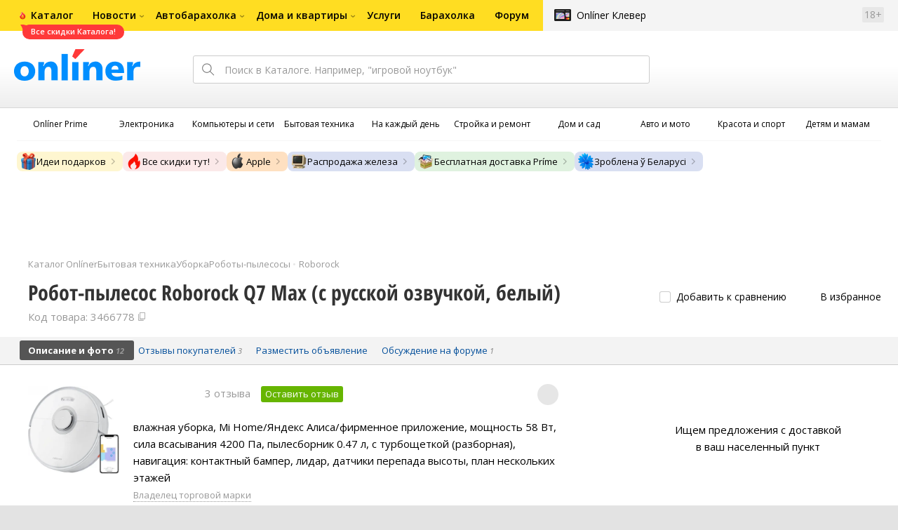

--- FILE ---
content_type: text/html;charset=UTF-8
request_url: https://catalog.onliner.by/robotcleaner/roborock/q7maxwhrus
body_size: 35817
content:
<!DOCTYPE html>
<html class="responsive-layout" lang="ru" data-n-head="%7B%22class%22:%7B%22ssr%22:%22responsive-layout%22%7D,%22lang%22:%7B%22ssr%22:%22ru%22%7D%7D">
  <head >
    <title>Roborock Q7 Max (с русской озвучкой, белый) робот-пылесос купить в Минске</title><meta data-n-head="ssr" charset="utf-8"><meta data-n-head="ssr" name="viewport" content="width=device-width,initial-scale=1.0,minimum-scale=1.0,maximum-scale=1.0,user-scalable=no"><meta data-n-head="ssr" data-hid="description" name="description" content="Купить робот-пылесос Roborock Q7 Max (с русской озвучкой, белый) в Каталоге Onlíner. Доставка по РБ. Оплата покупок в кредит. График цен. Скидки. Возврат до 50 рублей с покупки"><meta data-n-head="ssr" data-hid="og:url" property="og:url" content="https://catalog.onliner.by/robotcleaner/roborock/q7maxwhrus"><meta data-n-head="ssr" data-hid="og:type" property="og:type" content="website"><meta data-n-head="ssr" data-hid="og:title" property="og:title" content="Roborock Q7 Max (с русской озвучкой, белый) робот-пылесос купить в Минске"><meta data-n-head="ssr" data-hid="og:description" property="og:description" content="Купить робот-пылесос Roborock Q7 Max (с русской озвучкой, белый) в Каталоге Onlíner. Доставка по РБ. Оплата покупок в кредит. График цен. Скидки. Возврат до 50 рублей с покупки"><meta data-n-head="ssr" data-hid="og:image" property="og:image" content="https://imgproxy.onliner.by/DIbZsf6p9EJI51rtxIdloxhv-DUMWPMd6N_kGMfnanQ/w:170/h:250/z:2/f:jpg/aHR0cHM6Ly9jb250/ZW50Lm9ubGluZXIu/YnkvY2F0YWxvZy9k/ZXZpY2Uvb3JpZ2lu/YWwvNTkxMDhkYTU1/Njk2ODkzMmU2YWJk/MDg1MjJiN2YwYzMu/anBlZw"><meta data-n-head="ssr" data-hid="og:site_name" property="og:site_name" content="Каталог Onlíner"><meta data-n-head="ssr" data-hid="keywords" name="keywords" content="Купить Roborock Q7 Max (с русской озвучкой, белый)"><link data-n-head="ssr" rel="preconnect" href="https://gc.onliner.by"><link data-n-head="ssr" rel="preconnect" href="https://imgproxy.onliner.by"><link data-n-head="ssr" rel="preconnect" href="https://cdn.onliner.by/"><link data-n-head="ssr" rel="preload" as="font" type="font/woff2" href="https://cdn.onliner.by/fonts/opensans-regular-cyr-webfont.woff2" fetchpriority="high" crossorigin="anonymous"><link data-n-head="ssr" rel="preload" as="font" type="font/woff2" href="https://cdn.onliner.by/fonts/opensans-regular-lat-webfont.woff2" fetchpriority="high" crossorigin="anonymous"><link data-n-head="ssr" rel="preload" as="font" type="font/woff2" href="https://cdn.onliner.by/fonts/opensans-semibold-cyr-webfont.woff2" fetchpriority="high" crossorigin="anonymous"><link data-n-head="ssr" rel="preload" as="font" type="font/woff2" href="https://cdn.onliner.by/fonts/opensans-semibold-lat-webfont.woff2" fetchpriority="high" crossorigin="anonymous"><link data-n-head="ssr" rel="preload" as="font" type="font/woff2" href="https://cdn.onliner.by/fonts/opensans-bold-cyr-webfont.woff2" fetchpriority="high" crossorigin="anonymous"><link data-n-head="ssr" rel="preload" as="font" type="font/woff2" href="https://cdn.onliner.by/fonts/opensans-bold-lat-webfont.woff2" fetchpriority="high" crossorigin="anonymous"><link data-n-head="ssr" rel="preload" as="font" type="font/woff2" href="https://cdn.onliner.by/fonts/opensans-condbold-cyr-webfont.woff2" fetchpriority="high" crossorigin="anonymous"><link data-n-head="ssr" rel="preload" as="font" type="font/woff2" href="https://cdn.onliner.by/fonts/opensans-condbold-lat-webfont.woff2" fetchpriority="high" crossorigin="anonymous"><link data-n-head="ssr" rel="shortcut icon" href="https://gc.onliner.by/favicon.ico"><link data-n-head="ssr" rel="mask-icon" href="https://gc.onliner.by/images/logo/icons/icon.svg" color="#ff0000"><link data-n-head="ssr" rel="icon" type="image/x-icon" href="https://gc.onliner.by/images/logo/icons/favicon.ico"><link data-n-head="ssr" rel="icon" type="image/png" href="https://gc.onliner.by/images/logo/icons/favicon-16x16.png" sizes="16x16"><link data-n-head="ssr" rel="icon" type="image/png" href="https://gc.onliner.by/images/logo/icons/favicon-32x32.png" sizes="32x32"><link data-n-head="ssr" rel="icon" type="image/png" href="https://gc.onliner.by/images/logo/icons/favicon-96x96.png" sizes="96x96"><link data-n-head="ssr" rel="icon" type="image/png" href="https://gc.onliner.by/images/logo/icons/favicon-192x192.png" sizes="192x192"><link data-n-head="ssr" rel="stylesheet" href="/css/core/style.8dbb083c49.css"><link data-n-head="ssr" rel="stylesheet" href="/css/critical-styles.0529246e63.css"><link data-n-head="ssr" rel="stylesheet" href="/css/global.46b3cf6ab0.css"><link data-n-head="ssr" rel="stylesheet" href="https://cart.onliner.by/assets/cart-catalog.css"><link data-n-head="ssr" rel="preload" href="https://imgproxy.onliner.by/DIbZsf6p9EJI51rtxIdloxhv-DUMWPMd6N_kGMfnanQ/w:170/h:250/z:2/f:jpg/aHR0cHM6Ly9jb250/ZW50Lm9ubGluZXIu/YnkvY2F0YWxvZy9k/ZXZpY2Uvb3JpZ2lu/YWwvNTkxMDhkYTU1/Njk2ODkzMmU2YWJk/MDg1MjJiN2YwYzMu/anBlZw" as="image" fetchpriority="high"><link data-n-head="ssr" rel="stylesheet" href="/css/swiper.0fe444daa1.css"><link data-n-head="ssr" rel="stylesheet" href="/css/product.6d1bf80a8d.css"><link data-n-head="ssr" rel="stylesheet" href="/css/core/catalog-card.f2abf14e07.css"><link data-n-head="ssr" rel="canonical" href="https://catalog.onliner.by/robotcleaner/roborock/q7maxwhrus"><script data-n-head="ssr" src="https://gc.onliner.by/js/mediameter/counter.js" async></script><script data-n-head="ssr" src="https://yandex.ru/ads/system/context.js" async></script><script data-n-head="ssr" data-hid="gtm-script">if(!window._gtm_init){window._gtm_init=1;(function(w,n,d,m,e,p){w[d]=(w[d]==1||n[d]=='yes'||n[d]==1||n[m]==1||(w[e]&&w[e][p]&&w[e][p]()))?1:0})(window,navigator,'doNotTrack','msDoNotTrack','external','msTrackingProtectionEnabled');(function(w,d,s,l,x,y){w[x]={};w._gtm_inject=function(i){if(w.doNotTrack||w[x][i])return;w[x][i]=1;w[l]=w[l]||[];w[l].push({'gtm.start':new Date().getTime(),event:'gtm.js'});var f=d.getElementsByTagName(s)[0],j=d.createElement(s);j.async=true;j.src='https://www.googletagmanager.com/gtm.js?id='+i;f.parentNode.insertBefore(j,f);}})(window,document,'script','dataLayer','_gtm_ids','_gtm_inject')}</script><script data-n-head="ssr" data-hid="jsonld" type="application/ld+json">[{"@context":"https://schema.org","@type":"BreadcrumbList","itemListElement":[{"@type":"ListItem","position":1,"name":"Каталог Onlíner","item":"https://catalog.onliner.by"},{"@type":"ListItem","position":2,"name":"Бытовая техника","item":"https://catalog.onliner.by/cat/appliance"},{"@type":"ListItem","position":3,"name":"Уборка","item":"https://catalog.onliner.by/cat/appliance/uborka"},{"@type":"ListItem","position":4,"name":"Роботы-пылесосы","item":"https://catalog.onliner.by/robotcleaner"},{"@type":"ListItem","position":5,"name":"Roborock","item":"https://catalog.onliner.by/robotcleaner/roborock"},{"@type":"ListItem","position":6,"name":"Робот-пылесос Roborock Q7 Max (с русской озвучкой, белый)","item":"https://catalog.onliner.by/robotcleaner/roborock/q7maxwhrus"}]},{"@context":"https://schema.org","@type":"Product","name":"Робот-пылесос Roborock Q7 Max (с русской озвучкой, белый)","brand":{"@type":"Brand","name":"Roborock"},"model":"Q7 Max (с русской озвучкой, белый)","category":"Роботы-пылесосы","url":"https://catalog.onliner.by/robotcleaner/roborock/q7maxwhrus","description":"влажная уборка, Mi Home/Яндекс Алиса/фирменное приложение, мощность 58 Вт, сила всасывания 4200 Па, пылесборник 0.47 л, с турбощеткой (разборная), навигация: контактный бампер, лидар, датчики перепада высоты, план нескольких этажей","image":"https://imgproxy.onliner.by/9p648MY9Jh5iY2wrL5tip5cVlcbm3-WTs-Yzy7TrYS0/w:700/h:550/f:jpg/aHR0cHM6Ly9jb250/ZW50Lm9ubGluZXIu/YnkvY2F0YWxvZy9k/ZXZpY2UvMjAyMy81/OTEwOGRhNTU2OTY4/OTMyZTZhYmQwODUy/MmI3ZjBjMy5qcGVn","sku":"3466778","offers":{"@type":"AggregateOffer","availability":"https://schema.org/InStock","offerCount":1,"priceCurrency":"BYN","lowPrice":"1290.00","highPrice":"1290.00"},"aggregateRating":{"@type":"AggregateRating","ratingCount":3,"reviewCount":3,"ratingValue":4.7,"bestRating":5,"worstRating":1}}]</script><link rel="modulepreload" as="script" crossorigin href="/assets-ssr/client-ChinWOZl.js"><link rel="prefetch" as="script" crossorigin href="/assets-ssr/bookmarks-DjqbAITU.js"><link rel="prefetch" as="script" crossorigin href="/assets-ssr/bottom-stick-DcOJOGdS.js"><link rel="prefetch" as="script" crossorigin href="/assets-ssr/format-DLdMHOB_.js"><link rel="prefetch" as="script" crossorigin href="/assets-ssr/isEmpty-CBK-Z9cf.js"><link rel="prefetch" as="script" crossorigin href="/assets-ssr/throttle-DsUaoV9V.js"><link rel="prefetch" as="script" crossorigin href="/assets-ssr/tags-j5gA7sm9.js"><link rel="prefetch" as="script" crossorigin href="/assets-ssr/_isIterateeCall-BP0PAMh3.js"><link rel="prefetch" as="script" crossorigin href="/assets-ssr/url-DksrG256.js"><link rel="prefetch" as="script" crossorigin href="/assets-ssr/notifications-Dc4Kjy_J.js"><link rel="prefetch" as="script" crossorigin href="/assets-ssr/superprice-subscription-BhOjRTlO.js"><link rel="prefetch" as="script" crossorigin href="/assets-ssr/product-item-DyhOP6DU.js"><link rel="prefetch" as="script" crossorigin href="/assets-ssr/add-to-cart-button-lUpZscUn.js"><link rel="prefetch" as="script" crossorigin href="/assets-ssr/product-card-snzLJIud.js"><link rel="prefetch" as="script" crossorigin href="/assets-ssr/utils-CO3D6Lsf.js"><link rel="prefetch" as="script" crossorigin href="/assets-ssr/confirm-adult-Uov2LONl.js"><link rel="prefetch" as="style" crossorigin href="/assets-ssr/used-edit-BvWdAhiB.css"><link rel="prefetch" as="script" crossorigin href="/assets-ssr/create-gGcBAlBN.js"><link rel="prefetch" as="script" crossorigin href="/assets-ssr/used-edit-DsJ9849p.js"><link rel="prefetch" as="script" crossorigin href="/assets-ssr/image-upload-DOMVu5DD.js"><link rel="prefetch" as="script" crossorigin href="/assets-ssr/index-BlGSVKsq.js"><link rel="prefetch" as="script" crossorigin href="/assets-ssr/navigation-page-D3KiyjWC.js"><link rel="prefetch" as="script" crossorigin href="/assets-ssr/navigation-NOtLlLJ8.js"><link rel="prefetch" as="script" crossorigin href="/assets-ssr/classes-to-selector-Br0XARct.js"><link rel="prefetch" as="script" crossorigin href="/assets-ssr/_id-BpP2Zknb.js"><link rel="prefetch" as="style" crossorigin href="/assets-ssr/used-offer-DKP3ZC7d.css"><link rel="prefetch" as="style" crossorigin href="/assets-ssr/common-gallery-Da8h4316.css"><link rel="prefetch" as="script" crossorigin href="/assets-ssr/_id-BgazzVkb.js"><link rel="prefetch" as="script" crossorigin href="/assets-ssr/adfox-banner-Y5sbCXSz.js"><link rel="prefetch" as="script" crossorigin href="/assets-ssr/navigation-arrows-adLhLxKl.js"><link rel="prefetch" as="script" crossorigin href="/assets-ssr/used-offer-B1AQWr-B.js"><link rel="prefetch" as="script" crossorigin href="/assets-ssr/gallery-DJ75H-tw.js"><link rel="prefetch" as="script" crossorigin href="/assets-ssr/common-gallery-B_Q4rI_b.js"><link rel="prefetch" as="script" crossorigin href="/assets-ssr/used-efia1UCY.js"><link rel="prefetch" as="script" crossorigin href="/assets-ssr/index-DrQRVF-D.js"><link rel="prefetch" as="script" crossorigin href="/assets-ssr/breadcrumbs-CHu-Nrk7.js"><link rel="prefetch" as="script" crossorigin href="/assets-ssr/index-BA4prUJJ.js"><link rel="prefetch" as="script" crossorigin href="/assets-ssr/index-eX1IO86r.js"><link rel="prefetch" as="script" crossorigin href="/assets-ssr/products-item-BAo9xfL2.js"><link rel="prefetch" as="script" crossorigin href="/assets-ssr/_slug-DWdA4lW1.js"><link rel="prefetch" as="style" crossorigin href="/assets-ssr/_schema-BNPNXjd9.css"><link rel="prefetch" as="style" crossorigin href="/assets-ssr/core-Cco8Qh9i.css"><link rel="prefetch" as="script" crossorigin href="/assets-ssr/_schema-Dxs_gmw0.js"><link rel="prefetch" as="script" crossorigin href="/assets-ssr/core-CngQf364.js"><link rel="prefetch" as="script" crossorigin href="/assets-ssr/index-DQ_KVbro.js"><link rel="prefetch" as="style" crossorigin href="/assets-ssr/index-CRgX9dQX.css"><link rel="prefetch" as="script" crossorigin href="/assets-ssr/index-CsQ6U8pT.js"><link rel="prefetch" as="script" crossorigin href="/assets-ssr/index-GmTqPpEH.js"><link rel="prefetch" as="style" crossorigin href="/assets-ssr/index-tn0RQdqM.css"><link rel="prefetch" as="script" crossorigin href="/assets-ssr/index-BmV58RaC.js"><link rel="prefetch" as="script" crossorigin href="/assets-ssr/product-positions-CVrUople.js"><link rel="prefetch" as="script" crossorigin href="/assets-ssr/product-header-7uwJ38S2.js"><link rel="prefetch" as="script" crossorigin href="/assets-ssr/product-page-BiBw7Ti1.js"><link rel="prefetch" as="script" crossorigin href="/assets-ssr/prices-iF1z-dmn.js"><link rel="prefetch" as="style" crossorigin href="/assets-ssr/index-BUOQBFrf.css"><link rel="prefetch" as="script" crossorigin href="/assets-ssr/index-DC4bnpUS.js"><link rel="prefetch" as="script" crossorigin href="/assets-ssr/head-B1JDot7K.js"><link rel="prefetch" as="script" crossorigin href="/assets-ssr/index-CHrXUHKt.js"><link rel="prefetch" as="script" crossorigin href="/assets-ssr/head-BxnKvt3O.js"><link rel="prefetch" as="script" crossorigin href="/assets-ssr/create-DSTokYdK.js"><link rel="prefetch" as="style" crossorigin href="/assets-ssr/_offer-Br7gHgLV.css"><link rel="prefetch" as="script" crossorigin href="/assets-ssr/_offer-2Z6Loq2a.js"><link rel="prefetch" as="script" crossorigin href="/assets-ssr/jquery.menu-aim-x3eFN8z0.js"><link rel="stylesheet" href="/assets-ssr/client-NjUnggy2.css" crossorigin>
  </head>
  <body class="       no-touch     " data-n-head="%7B%22class%22:%7B%22ssr%22:%5B%22%22,%22%22,%22%22,%22%22,%22%22,%22%22,%22%22,%22no-touch%22,%22%22,%22%22,%22%22,%22%22,%22%22%5D%7D%7D">
    <noscript data-n-head="ssr" data-hid="gtm-noscript" data-pbody="true"></noscript><div data-server-rendered="true" id="__nuxt"><div id="__layout"><div data-fetch-key="default-layout:0"><div class="layout-container"><div id="container"><div class="g-container-outer"><div class="l-gradient-wrapper"><header class="g-top"><div class="header-style"><!----></div><div class="b-top-menu"><div class="g-top-i"><nav class="b-top-navigation"><ul class="b-main-navigation"><li class="b-main-navigation__item b-main-navigation__item_current"><a href="https://catalog.onliner.by/superprice?utm_source=onliner&amp;utm_medium=babl&amp;utm_campaign=superprice" target="_self" class="b-main-navigation__advert b-main-navigation__advert_universal" style="background-image:url(https://imgproxy.onliner.by/UdwbZ9Pt2sEu95KJchodiVmEyYp5wu6GW7olQU37zeA/w:32/h:32/ex:1/aHR0cHM6Ly9kaXJl/Y3R1cy5vbmxpbmVy/LmJ5L2Fzc2V0cy82/ZDBmNGQzMy05M2E2/LTQ1ODAtYjg5YS1j/NjZjMTA2NjA1Yzk);"><div class="b-main-navigation__bubble b-main-navigation__bubble_universal" style="color:#FFFFFF;background-color:#FF3939;"> Все скидки Каталога! <svg width="13" height="13" viewBox="0 0 13 13" fill="none" style="color:#FF3939;"><path d="M9.16821 1.45252C7.22163 0.520094 5.08519 0 2.85 0C1.89141 0 0.912697 0.117201 0 0.300014C2.79816 3.00973 3.57245 7.58069 4.04041 11.4276C4.08739 11.9643 4.17475 12.4895 4.29944 13H13V0.106333C11.6176 0.304071 10.3221 0.771079 9.16821 1.45252Z" fill="currentColor"></path></svg></div></a><a href="https://catalog.onliner.by" class="b-main-navigation__link"><span class="b-main-navigation__text"> Каталог</span></a></li><li class="b-main-navigation__item b-main-navigation__item_arrow"><a href="https://www.onliner.by" class="b-main-navigation__link"><span class="b-main-navigation__text">Новости</span></a><!----></li><li class="b-main-navigation__item b-main-navigation__item_arrow"><a href="https://ab.onliner.by" class="b-main-navigation__link"><span class="b-main-navigation__text">Автобарахолка</span></a><!----></li><li class="b-main-navigation__item b-main-navigation__item_arrow"><a href="https://r.onliner.by/pk" class="b-main-navigation__link"><span class="b-main-navigation__text">Дома и квартиры</span></a><!----></li><li class="b-main-navigation__item"><a href="https://s.onliner.by/tasks" class="b-main-navigation__link"><span class="b-main-navigation__text"> Услуги</span></a></li><li class="b-main-navigation__item"><a href="https://baraholka.onliner.by" class="b-main-navigation__link"><span class="b-main-navigation__text"> Барахолка</span></a></li><li class="b-main-navigation__item"><a href="https://forum.onliner.by" class="b-main-navigation__link"><span class="b-main-navigation__text"> Форум</span></a></li></ul><a href="https://clever.onliner.by/?utm_source=onliner&amp;utm_medium=navigation&amp;utm_campaign=clever" target="_blank" class="b-top-navigation-clover">Onlíner Клевер</a><!----><div class="b-top-navigation-age">18+</div></nav></div></div><div class="b-top-actions"><div class="g-top-i"><div class="b-top-logo"><a href="https://www.onliner.by"><img srcset="https://gc.onliner.by/images/logo/onliner_logo.v3.png?1766500998, https://gc.onliner.by/images/logo/onliner_logo.v3@2x.png?1766500998 2x" src="https://gc.onliner.by/images/logo/onliner_logo.v3.png?1766500998" width="180" height="45" alt="Onlíner" class="onliner_logo"></a></div><div class="b-top-wrapper"><div data-fetch-key="search:0" class="fast-search"><div class="fast-search__form"><input type="text" tabindex="1" placeholder="Поиск в Каталоге. Например, &quot;игровой ноутбук&quot;" value="" class="fast-search__input ym-record-keys"></div><!----></div><div class="notice-offers__container"><div class="notice-offers"><div class="notice-offers__list ym-hide-content"></div></div></div><div class="b-top-profile b-top-profile_specific"><div class="b-top-profile__list"><!----><div class="b-top-profile__item"><a href="https://cart.onliner.by" class="b-top-profile__cart"><!----></a></div></div><div><div class="auth-bar auth-bar--top"><div class="auth-bar__item auth-bar__item--text"> Вход </div><div title="Facebook" class="auth-bar__item auth-bar__item--fb"></div><div title="ВКонтакте" class="auth-bar__item auth-bar__item--vk-alter"></div><div title="Google" class="auth-bar__item auth-bar__item--gg"></div><!----></div><div class="auth-bar auth-bar--top"><div class="auth-bar auth-bar--top"><a href="https://cart.onliner.by" title="Корзина" class="auth-bar__item auth-bar__item--cart"><!----></a></div></div></div></div><div id="popup-notifications" class="notice-offers__container"><div REMOVEME="visible: true" class="notice-offers"><div REMOVEME="foreach: { data: $root.notificationsList, as: 'notification' }" class="notice-offers__list"></div></div></div></div></div></div><!----></header><div class="g-middle"><div class="g-middle-i"><div class="catalog-navigation"><div class="catalog-navigation-bar"><input type="text" placeholder="Поиск" class="catalog-navigation-bar__input"><button class="catalog-navigation-bar__button catalog-navigation-bar__button_common"><span class="catalog-navigation-bar__button-text catalog-navigation-bar__button-text_on"> Каталог </span><span class="catalog-navigation-bar__button-text catalog-navigation-bar__button-text_off"> Закрыть </span></button><button class="catalog-navigation-bar__button catalog-navigation-bar__button_back"> Назад </button></div><div class="catalog-navigation__title">Каталог</div><div class="catalog-navigation-classifier catalog-navigation-classifier_simple"><a href="/cat/prime" title="Onlíner Prime" class="catalog-navigation-classifier__item"><span class="catalog-navigation-classifier__item-icon"><picture class="catalog-navigation-classifier__item-picture"><source srcset="
              https://imgproxy.onliner.by/ggKHWYMQpobvjtZ597_uvoSxYumIQIuTR7uzV8-e7U0/w:80/h:80/f:png/aHR0cHM6Ly9nYy5v/bmxpbmVyLmJ5L2lt/YWdlcy9jYXRhbG9n/L25hdmlnYXRpb24v/Y2F0ZWdvcmllcy9w/cmltZS5wbmc   1x,
              https://imgproxy.onliner.by/NIOQSJEs7mXh8TTMGwsT-rqBKT8aVGoqgxMR04Fdk4E/w:160/h:160/f:png/aHR0cHM6Ly9nYy5v/bmxpbmVyLmJ5L2lt/YWdlcy9jYXRhbG9n/L25hdmlnYXRpb24v/Y2F0ZWdvcmllcy9w/cmltZS5wbmc 2x
            " type="image/png"><img width="64px" height="64px" alt="Onlíner Prime" loading="lazy" src="https://imgproxy.onliner.by/NIOQSJEs7mXh8TTMGwsT-rqBKT8aVGoqgxMR04Fdk4E/w:160/h:160/f:png/aHR0cHM6Ly9nYy5v/bmxpbmVyLmJ5L2lt/YWdlcy9jYXRhbG9n/L25hdmlnYXRpb24v/Y2F0ZWdvcmllcy9w/cmltZS5wbmc" class="catalog-navigation-classifier__item-image"></picture></span><span class="catalog-navigation-classifier__item-title"><span class="catalog-navigation-classifier__item-title-wrapper"> Onlíner Prime </span></span></a><a href="/cat/electronics" title="Электроника" class="catalog-navigation-classifier__item"><span class="catalog-navigation-classifier__item-icon"><picture class="catalog-navigation-classifier__item-picture"><source srcset="
              https://imgproxy.onliner.by/d5GTZ7eDQzVPaRlxjUvTdo4X6cSXXC1SgyEsy_bMr6A/w:80/h:80/f:png/aHR0cHM6Ly9nYy5v/bmxpbmVyLmJ5L2lt/YWdlcy9jYXRhbG9n/L25hdmlnYXRpb24v/Y2F0ZWdvcmllcy9l/bGVrdHJvbmlrYS5w/bmc   1x,
              https://imgproxy.onliner.by/Z_M8tp4JouZs9YIAycsMQMVUM0yCPWEl1mJHVp8k8_U/w:160/h:160/f:png/aHR0cHM6Ly9nYy5v/bmxpbmVyLmJ5L2lt/YWdlcy9jYXRhbG9n/L25hdmlnYXRpb24v/Y2F0ZWdvcmllcy9l/bGVrdHJvbmlrYS5w/bmc 2x
            " type="image/png"><img width="64px" height="64px" alt="Электроника" loading="lazy" src="https://imgproxy.onliner.by/Z_M8tp4JouZs9YIAycsMQMVUM0yCPWEl1mJHVp8k8_U/w:160/h:160/f:png/aHR0cHM6Ly9nYy5v/bmxpbmVyLmJ5L2lt/YWdlcy9jYXRhbG9n/L25hdmlnYXRpb24v/Y2F0ZWdvcmllcy9l/bGVrdHJvbmlrYS5w/bmc" class="catalog-navigation-classifier__item-image"></picture></span><span class="catalog-navigation-classifier__item-title"><span class="catalog-navigation-classifier__item-title-wrapper"> Электроника </span></span></a><a href="/cat/computers" title="Компьютеры и сети" class="catalog-navigation-classifier__item"><span class="catalog-navigation-classifier__item-icon"><picture class="catalog-navigation-classifier__item-picture"><source srcset="
              https://imgproxy.onliner.by/LFOqa4I_v6ER3XpSO3g4FlIl3MisdH3dnsOsmUTta3I/w:80/h:80/f:png/aHR0cHM6Ly9nYy5v/bmxpbmVyLmJ5L2lt/YWdlcy9jYXRhbG9n/L25hdmlnYXRpb24v/Y2F0ZWdvcmllcy9r/b21weXV0ZXJ5X2lf/c2V0aS5wbmc   1x,
              https://imgproxy.onliner.by/Ht1EkIVqlqo1-0UlXL1uWYqzmTtsmgHoqp5bFUADsK4/w:160/h:160/f:png/aHR0cHM6Ly9nYy5v/bmxpbmVyLmJ5L2lt/YWdlcy9jYXRhbG9n/L25hdmlnYXRpb24v/Y2F0ZWdvcmllcy9r/b21weXV0ZXJ5X2lf/c2V0aS5wbmc 2x
            " type="image/png"><img width="64px" height="64px" alt="Компьютеры и сети" loading="lazy" src="https://imgproxy.onliner.by/Ht1EkIVqlqo1-0UlXL1uWYqzmTtsmgHoqp5bFUADsK4/w:160/h:160/f:png/aHR0cHM6Ly9nYy5v/bmxpbmVyLmJ5L2lt/YWdlcy9jYXRhbG9n/L25hdmlnYXRpb24v/Y2F0ZWdvcmllcy9r/b21weXV0ZXJ5X2lf/c2V0aS5wbmc" class="catalog-navigation-classifier__item-image"></picture></span><span class="catalog-navigation-classifier__item-title"><span class="catalog-navigation-classifier__item-title-wrapper"> Компьютеры и сети </span></span></a><a href="/cat/appliance" title="Бытовая техника" class="catalog-navigation-classifier__item"><span class="catalog-navigation-classifier__item-icon"><picture class="catalog-navigation-classifier__item-picture"><source srcset="
              https://imgproxy.onliner.by/XbHOSwos3l5l2hQRIsU-oR_KgQF3GMw9bZDxFocBJN4/w:80/h:80/f:png/aHR0cHM6Ly9nYy5v/bmxpbmVyLmJ5L2lt/YWdlcy9jYXRhbG9n/L25hdmlnYXRpb24v/Y2F0ZWdvcmllcy9i/eXRvdmF5YV90ZWhu/aWthLnBuZw   1x,
              https://imgproxy.onliner.by/_eu3Ql7AY2X1syyfQe-2rHx4MSzN2xMGU0M7If1HgJQ/w:160/h:160/f:png/aHR0cHM6Ly9nYy5v/bmxpbmVyLmJ5L2lt/YWdlcy9jYXRhbG9n/L25hdmlnYXRpb24v/Y2F0ZWdvcmllcy9i/eXRvdmF5YV90ZWhu/aWthLnBuZw 2x
            " type="image/png"><img width="64px" height="64px" alt="Бытовая техника" loading="lazy" src="https://imgproxy.onliner.by/_eu3Ql7AY2X1syyfQe-2rHx4MSzN2xMGU0M7If1HgJQ/w:160/h:160/f:png/aHR0cHM6Ly9nYy5v/bmxpbmVyLmJ5L2lt/YWdlcy9jYXRhbG9n/L25hdmlnYXRpb24v/Y2F0ZWdvcmllcy9i/eXRvdmF5YV90ZWhu/aWthLnBuZw" class="catalog-navigation-classifier__item-image"></picture></span><span class="catalog-navigation-classifier__item-title"><span class="catalog-navigation-classifier__item-title-wrapper"> Бытовая техника </span></span></a><a href="/cat/fmcg" title="На каждый день" class="catalog-navigation-classifier__item"><span class="catalog-navigation-classifier__item-icon"><picture class="catalog-navigation-classifier__item-picture"><source srcset="
              https://imgproxy.onliner.by/eEUX_wmYSOvcjXmc0fLhsuOFHoS76tLWYvlEt5IBcIE/w:80/h:80/f:png/aHR0cHM6Ly9nYy5v/bmxpbmVyLmJ5L2lt/YWdlcy9jYXRhbG9n/L25hdmlnYXRpb24v/Y2F0ZWdvcmllcy9u/YV9rYXpkeWpfZGVu/LnBuZw   1x,
              https://imgproxy.onliner.by/ZkBCSaOYRUK_O50ZyLciJZBcsBs__Oq1oXOfR3l8kcc/w:160/h:160/f:png/aHR0cHM6Ly9nYy5v/bmxpbmVyLmJ5L2lt/YWdlcy9jYXRhbG9n/L25hdmlnYXRpb24v/Y2F0ZWdvcmllcy9u/YV9rYXpkeWpfZGVu/LnBuZw 2x
            " type="image/png"><img width="64px" height="64px" alt="На каждый день" loading="lazy" src="https://imgproxy.onliner.by/ZkBCSaOYRUK_O50ZyLciJZBcsBs__Oq1oXOfR3l8kcc/w:160/h:160/f:png/aHR0cHM6Ly9nYy5v/bmxpbmVyLmJ5L2lt/YWdlcy9jYXRhbG9n/L25hdmlnYXRpb24v/Y2F0ZWdvcmllcy9u/YV9rYXpkeWpfZGVu/LnBuZw" class="catalog-navigation-classifier__item-image"></picture></span><span class="catalog-navigation-classifier__item-title"><span class="catalog-navigation-classifier__item-title-wrapper"> На каждый день </span></span></a><a href="/cat/building" title="Стройка и ремонт" class="catalog-navigation-classifier__item"><span class="catalog-navigation-classifier__item-icon"><picture class="catalog-navigation-classifier__item-picture"><source srcset="
              https://imgproxy.onliner.by/Qk8zpQVFeVW0-y_MvzgkocMm1EN_rLKAgjoRFZfGGUM/w:80/h:80/f:png/aHR0cHM6Ly9nYy5v/bmxpbmVyLmJ5L2lt/YWdlcy9jYXRhbG9n/L25hdmlnYXRpb24v/Y2F0ZWdvcmllcy9z/dHJveWthX2lfcmVt/b250LnBuZw   1x,
              https://imgproxy.onliner.by/iFDAzHoHNFk8PgcAy1681rJHqBHOjz0pQuCWdgmeFpA/w:160/h:160/f:png/aHR0cHM6Ly9nYy5v/bmxpbmVyLmJ5L2lt/YWdlcy9jYXRhbG9n/L25hdmlnYXRpb24v/Y2F0ZWdvcmllcy9z/dHJveWthX2lfcmVt/b250LnBuZw 2x
            " type="image/png"><img width="64px" height="64px" alt="Стройка и ремонт" loading="lazy" src="https://imgproxy.onliner.by/iFDAzHoHNFk8PgcAy1681rJHqBHOjz0pQuCWdgmeFpA/w:160/h:160/f:png/aHR0cHM6Ly9nYy5v/bmxpbmVyLmJ5L2lt/YWdlcy9jYXRhbG9n/L25hdmlnYXRpb24v/Y2F0ZWdvcmllcy9z/dHJveWthX2lfcmVt/b250LnBuZw" class="catalog-navigation-classifier__item-image"></picture></span><span class="catalog-navigation-classifier__item-title"><span class="catalog-navigation-classifier__item-title-wrapper"> Стройка и ремонт </span></span></a><a href="/cat/household" title="Дом и сад" class="catalog-navigation-classifier__item"><span class="catalog-navigation-classifier__item-icon"><picture class="catalog-navigation-classifier__item-picture"><source srcset="
              https://imgproxy.onliner.by/mJzhDvWH2_g7T8injHtCzTB9F3py4AiWKxrGBn6cprg/w:80/h:80/f:png/aHR0cHM6Ly9nYy5v/bmxpbmVyLmJ5L2lt/YWdlcy9jYXRhbG9n/L25hdmlnYXRpb24v/Y2F0ZWdvcmllcy9k/b21faV9zYWQucG5n   1x,
              https://imgproxy.onliner.by/HNpX5NF7AcOgWt8uk7uAEnngViGi0db2EUnBSgpsjgw/w:160/h:160/f:png/aHR0cHM6Ly9nYy5v/bmxpbmVyLmJ5L2lt/YWdlcy9jYXRhbG9n/L25hdmlnYXRpb24v/Y2F0ZWdvcmllcy9k/b21faV9zYWQucG5n 2x
            " type="image/png"><img width="64px" height="64px" alt="Дом и сад" loading="lazy" src="https://imgproxy.onliner.by/HNpX5NF7AcOgWt8uk7uAEnngViGi0db2EUnBSgpsjgw/w:160/h:160/f:png/aHR0cHM6Ly9nYy5v/bmxpbmVyLmJ5L2lt/YWdlcy9jYXRhbG9n/L25hdmlnYXRpb24v/Y2F0ZWdvcmllcy9k/b21faV9zYWQucG5n" class="catalog-navigation-classifier__item-image"></picture></span><span class="catalog-navigation-classifier__item-title"><span class="catalog-navigation-classifier__item-title-wrapper"> Дом и сад </span></span></a><a href="/cat/auto" title="Авто и мото" class="catalog-navigation-classifier__item"><span class="catalog-navigation-classifier__item-icon"><picture class="catalog-navigation-classifier__item-picture"><source srcset="
              https://imgproxy.onliner.by/Pd39jKpz3a_-4YADkljnEgiQy1rqmWezacA4r8-efVY/w:80/h:80/f:png/aHR0cHM6Ly9nYy5v/bmxpbmVyLmJ5L2lt/YWdlcy9jYXRhbG9n/L25hdmlnYXRpb24v/Y2F0ZWdvcmllcy9h/dnRvX2lfbW90by5w/bmc   1x,
              https://imgproxy.onliner.by/kTR-G6Jmgy35yVZtVcQEdHlGH20CBaTXxkOxADAsrOQ/w:160/h:160/f:png/aHR0cHM6Ly9nYy5v/bmxpbmVyLmJ5L2lt/YWdlcy9jYXRhbG9n/L25hdmlnYXRpb24v/Y2F0ZWdvcmllcy9h/dnRvX2lfbW90by5w/bmc 2x
            " type="image/png"><img width="64px" height="64px" alt="Авто и мото" loading="lazy" src="https://imgproxy.onliner.by/kTR-G6Jmgy35yVZtVcQEdHlGH20CBaTXxkOxADAsrOQ/w:160/h:160/f:png/aHR0cHM6Ly9nYy5v/bmxpbmVyLmJ5L2lt/YWdlcy9jYXRhbG9n/L25hdmlnYXRpb24v/Y2F0ZWdvcmllcy9h/dnRvX2lfbW90by5w/bmc" class="catalog-navigation-classifier__item-image"></picture></span><span class="catalog-navigation-classifier__item-title"><span class="catalog-navigation-classifier__item-title-wrapper"> Авто и мото </span></span></a><a href="/cat/lifestyle" title="Красота и спорт" class="catalog-navigation-classifier__item"><span class="catalog-navigation-classifier__item-icon"><picture class="catalog-navigation-classifier__item-picture"><source srcset="
              https://imgproxy.onliner.by/RehKloqiQXGTxXfMD2BIQSD9HfTuK6IWeFQcU9qjdUI/w:80/h:80/f:png/aHR0cHM6Ly9nYy5v/bmxpbmVyLmJ5L2lt/YWdlcy9jYXRhbG9n/L25hdmlnYXRpb24v/Y2F0ZWdvcmllcy9r/cmFzb3RhX2lfc3Bv/cnQucG5n   1x,
              https://imgproxy.onliner.by/Yt8nogToHULH_YR6Mc2JdDp4dTlWei0hnJrI-tU_bZc/w:160/h:160/f:png/aHR0cHM6Ly9nYy5v/bmxpbmVyLmJ5L2lt/YWdlcy9jYXRhbG9n/L25hdmlnYXRpb24v/Y2F0ZWdvcmllcy9r/cmFzb3RhX2lfc3Bv/cnQucG5n 2x
            " type="image/png"><img width="64px" height="64px" alt="Красота и спорт" loading="lazy" src="https://imgproxy.onliner.by/Yt8nogToHULH_YR6Mc2JdDp4dTlWei0hnJrI-tU_bZc/w:160/h:160/f:png/aHR0cHM6Ly9nYy5v/bmxpbmVyLmJ5L2lt/YWdlcy9jYXRhbG9n/L25hdmlnYXRpb24v/Y2F0ZWdvcmllcy9r/cmFzb3RhX2lfc3Bv/cnQucG5n" class="catalog-navigation-classifier__item-image"></picture></span><span class="catalog-navigation-classifier__item-title"><span class="catalog-navigation-classifier__item-title-wrapper"> Красота и спорт </span></span></a><a href="/cat/kids" title="Детям и мамам" class="catalog-navigation-classifier__item"><span class="catalog-navigation-classifier__item-icon"><picture class="catalog-navigation-classifier__item-picture"><source srcset="
              https://imgproxy.onliner.by/uzZioLKSz1ssxc95IKcf5xEbtO3Vdzr7qQ8ccaJ1Qro/w:80/h:80/f:png/aHR0cHM6Ly9nYy5v/bmxpbmVyLmJ5L2lt/YWdlcy9jYXRhbG9n/L25hdmlnYXRpb24v/Y2F0ZWdvcmllcy9k/ZXR5YW1faV9tYW1h/bS5wbmc   1x,
              https://imgproxy.onliner.by/2lozn9kzdo-C0z6K6OrGtx9trhmvKGr3tCYXICX3ZaU/w:160/h:160/f:png/aHR0cHM6Ly9nYy5v/bmxpbmVyLmJ5L2lt/YWdlcy9jYXRhbG9n/L25hdmlnYXRpb24v/Y2F0ZWdvcmllcy9k/ZXR5YW1faV9tYW1h/bS5wbmc 2x
            " type="image/png"><img width="64px" height="64px" alt="Детям и мамам" loading="lazy" src="https://imgproxy.onliner.by/2lozn9kzdo-C0z6K6OrGtx9trhmvKGr3tCYXICX3ZaU/w:160/h:160/f:png/aHR0cHM6Ly9nYy5v/bmxpbmVyLmJ5L2lt/YWdlcy9jYXRhbG9n/L25hdmlnYXRpb24v/Y2F0ZWdvcmllcy9k/ZXR5YW1faV9tYW1h/bS5wbmc" class="catalog-navigation-classifier__item-image"></picture></span><span class="catalog-navigation-classifier__item-title"><span class="catalog-navigation-classifier__item-title-wrapper"> Детям и мамам </span></span></a><div class="catalog-navigation__title helpers_show_tablet"> Кое-что ещё </div><a href="https://catalog.onliner.by/promo/novogodnie-podarki" target="_self" class="catalog-navigation-classifier__item helpers_show_tablet"><span class="catalog-navigation-classifier__item-icon"><picture class="catalog-navigation-classifier__item-picture"><source srcset="
                https://imgproxy.onliner.by/1mW1RWtVk-BWlQIKDaI1XhDQ6ShgWP32YYKDn7ncQSE/w:32/h:32/f:png/aHR0cHM6Ly9kaXJl/Y3R1cy5vbmxpbmVy/LmJ5L2Fzc2V0cy81/YzU5ZDU0YS1iYTRk/LTQ1NGUtOWY0NC1i/NzYzY2U3M2NhYzc 1x,
                https://imgproxy.onliner.by/Wozml-XzoxuckUlo2pqdcUQXL4c0XTnz70C3muwsBYg/w:32/h:32/z:2/f:png/aHR0cHM6Ly9kaXJl/Y3R1cy5vbmxpbmVy/LmJ5L2Fzc2V0cy81/YzU5ZDU0YS1iYTRk/LTQ1NGUtOWY0NC1i/NzYzY2U3M2NhYzc 2x
              " type="image/png"><img width="64px" height="64px" src="https://imgproxy.onliner.by/Wozml-XzoxuckUlo2pqdcUQXL4c0XTnz70C3muwsBYg/w:32/h:32/z:2/f:png/aHR0cHM6Ly9kaXJl/Y3R1cy5vbmxpbmVy/LmJ5L2Fzc2V0cy81/YzU5ZDU0YS1iYTRk/LTQ1NGUtOWY0NC1i/NzYzY2U3M2NhYzc" alt="Идеи подарков" class="catalog-navigation-classifier__item-image"></picture></span><span class="catalog-navigation-classifier__item-title"><span class="catalog-navigation-classifier__item-title-wrapper"> Идеи подарков </span></span></a><a href="https://catalog.onliner.by/superprice" target="_self" class="catalog-navigation-classifier__item helpers_show_tablet"><span class="catalog-navigation-classifier__item-icon"><picture class="catalog-navigation-classifier__item-picture"><source srcset="
                https://imgproxy.onliner.by/hp2Df0313kAqV-ZCZQQ-8Gg0Ggq-pSW2SCSVWuJ2uDY/w:32/h:32/f:png/aHR0cHM6Ly9kaXJl/Y3R1cy5vbmxpbmVy/LmJ5L2Fzc2V0cy82/N2UxMmM3ZS00M2Vk/LTRlOTUtOTA3NC0w/MWYzMmVkMTRhMmU 1x,
                https://imgproxy.onliner.by/ZACGB9AtIK9Op1adApHwjQikmRcWfT6L6ltFN00fdvg/w:32/h:32/z:2/f:png/aHR0cHM6Ly9kaXJl/Y3R1cy5vbmxpbmVy/LmJ5L2Fzc2V0cy82/N2UxMmM3ZS00M2Vk/LTRlOTUtOTA3NC0w/MWYzMmVkMTRhMmU 2x
              " type="image/png"><img width="64px" height="64px" src="https://imgproxy.onliner.by/ZACGB9AtIK9Op1adApHwjQikmRcWfT6L6ltFN00fdvg/w:32/h:32/z:2/f:png/aHR0cHM6Ly9kaXJl/Y3R1cy5vbmxpbmVy/LmJ5L2Fzc2V0cy82/N2UxMmM3ZS00M2Vk/LTRlOTUtOTA3NC0w/MWYzMmVkMTRhMmU" alt="Все скидки тут!" class="catalog-navigation-classifier__item-image"></picture></span><span class="catalog-navigation-classifier__item-title"><span class="catalog-navigation-classifier__item-title-wrapper"> Все скидки тут! </span></span></a><a href="https://catalog.onliner.by/promo/apple" target="_self" class="catalog-navigation-classifier__item helpers_show_tablet"><span class="catalog-navigation-classifier__item-icon"><picture class="catalog-navigation-classifier__item-picture"><source srcset="
                https://imgproxy.onliner.by/ZoOVWqvKVHlTAbsuX15D_3rccoDBvkZwU7z2dYKGCO0/w:32/h:32/f:png/aHR0cHM6Ly9kaXJl/Y3R1cy5vbmxpbmVy/LmJ5L2Fzc2V0cy85/N2E5MTU0Zi0yZjk4/LTQxNGEtOTE0Yy0z/MzBjZWNiNTE2ZTc 1x,
                https://imgproxy.onliner.by/Kl-22csIw4_Kd22LUzxmeMqOsnKy2_q6s3cEPG9j8iI/w:32/h:32/z:2/f:png/aHR0cHM6Ly9kaXJl/Y3R1cy5vbmxpbmVy/LmJ5L2Fzc2V0cy85/N2E5MTU0Zi0yZjk4/LTQxNGEtOTE0Yy0z/MzBjZWNiNTE2ZTc 2x
              " type="image/png"><img width="64px" height="64px" src="https://imgproxy.onliner.by/Kl-22csIw4_Kd22LUzxmeMqOsnKy2_q6s3cEPG9j8iI/w:32/h:32/z:2/f:png/aHR0cHM6Ly9kaXJl/Y3R1cy5vbmxpbmVy/LmJ5L2Fzc2V0cy85/N2E5MTU0Zi0yZjk4/LTQxNGEtOTE0Yy0z/MzBjZWNiNTE2ZTc" alt="Apple" class="catalog-navigation-classifier__item-image"></picture></span><span class="catalog-navigation-classifier__item-title"><span class="catalog-navigation-classifier__item-title-wrapper"> Apple </span></span></a><a href="https://catalog.onliner.by/promo/kupit-pk" target="_self" class="catalog-navigation-classifier__item helpers_show_tablet"><span class="catalog-navigation-classifier__item-icon"><picture class="catalog-navigation-classifier__item-picture"><source srcset="
                https://imgproxy.onliner.by/r9bUAIupea-ELLnHCkbBz2dKg1S4febPk0-tXkwEn6A/w:32/h:32/f:png/aHR0cHM6Ly9kaXJl/Y3R1cy5vbmxpbmVy/LmJ5L2Fzc2V0cy81/ZjA2Yjc0Yi1iMzNm/LTQwMTktYjk3OS04/ODRmYzk1YjYzMmU 1x,
                https://imgproxy.onliner.by/0v_XeBaAZZDnSmF067LItShnzd1E2Y0NUrR2K54zsHc/w:32/h:32/z:2/f:png/aHR0cHM6Ly9kaXJl/Y3R1cy5vbmxpbmVy/LmJ5L2Fzc2V0cy81/ZjA2Yjc0Yi1iMzNm/LTQwMTktYjk3OS04/ODRmYzk1YjYzMmU 2x
              " type="image/png"><img width="64px" height="64px" src="https://imgproxy.onliner.by/0v_XeBaAZZDnSmF067LItShnzd1E2Y0NUrR2K54zsHc/w:32/h:32/z:2/f:png/aHR0cHM6Ly9kaXJl/Y3R1cy5vbmxpbmVy/LmJ5L2Fzc2V0cy81/ZjA2Yjc0Yi1iMzNm/LTQwMTktYjk3OS04/ODRmYzk1YjYzMmU" alt="Распродажа железа" class="catalog-navigation-classifier__item-image"></picture></span><span class="catalog-navigation-classifier__item-title"><span class="catalog-navigation-classifier__item-title-wrapper"> Распродажа железа </span></span></a><a href="https://catalog.onliner.by/promo/prime" target="_self" class="catalog-navigation-classifier__item helpers_show_tablet"><span class="catalog-navigation-classifier__item-icon"><picture class="catalog-navigation-classifier__item-picture"><source srcset="
                https://imgproxy.onliner.by/72deoFwlU5a4CJPMsUz6ng_XmhAvbsNk5PMDrqXsFk8/w:32/h:32/f:png/aHR0cHM6Ly9kaXJl/Y3R1cy5vbmxpbmVy/LmJ5L2Fzc2V0cy82/YzM3NDIyMy0xMmIy/LTRjNTktODEyYi1m/NDlkMWJjMDc0ODE 1x,
                https://imgproxy.onliner.by/nWCo-yEdakLTF3ZsEw-CAxl3Z8_qCTLwIILPjpNZYH0/w:32/h:32/z:2/f:png/aHR0cHM6Ly9kaXJl/Y3R1cy5vbmxpbmVy/LmJ5L2Fzc2V0cy82/YzM3NDIyMy0xMmIy/LTRjNTktODEyYi1m/NDlkMWJjMDc0ODE 2x
              " type="image/png"><img width="64px" height="64px" src="https://imgproxy.onliner.by/nWCo-yEdakLTF3ZsEw-CAxl3Z8_qCTLwIILPjpNZYH0/w:32/h:32/z:2/f:png/aHR0cHM6Ly9kaXJl/Y3R1cy5vbmxpbmVy/LmJ5L2Fzc2V0cy82/YzM3NDIyMy0xMmIy/LTRjNTktODEyYi1m/NDlkMWJjMDc0ODE" alt="Бесплатная доставка Príme" class="catalog-navigation-classifier__item-image"></picture></span><span class="catalog-navigation-classifier__item-title"><span class="catalog-navigation-classifier__item-title-wrapper"> Бесплатная доставка Príme </span></span></a><a href="https://catalog.onliner.by/promo/sdelano-v-belarusi" target="_self" class="catalog-navigation-classifier__item helpers_show_tablet"><span class="catalog-navigation-classifier__item-icon"><picture class="catalog-navigation-classifier__item-picture"><source srcset="
                https://imgproxy.onliner.by/-X5HNRKZHcdviCu3Un9HKMtwczbViZx6Mc79XLruDDU/w:32/h:32/f:png/aHR0cHM6Ly9kaXJl/Y3R1cy5vbmxpbmVy/LmJ5L2Fzc2V0cy84/NmI5Nzk1Mi03MTQ2/LTQ0YjMtYTIwOS0y/MTM1YTQxMTUyZjM 1x,
                https://imgproxy.onliner.by/4uvLVBmOfgWVKYORNpaNrGPpI0sU479QxIkroIUnLnQ/w:32/h:32/z:2/f:png/aHR0cHM6Ly9kaXJl/Y3R1cy5vbmxpbmVy/LmJ5L2Fzc2V0cy84/NmI5Nzk1Mi03MTQ2/LTQ0YjMtYTIwOS0y/MTM1YTQxMTUyZjM 2x
              " type="image/png"><img width="64px" height="64px" src="https://imgproxy.onliner.by/4uvLVBmOfgWVKYORNpaNrGPpI0sU479QxIkroIUnLnQ/w:32/h:32/z:2/f:png/aHR0cHM6Ly9kaXJl/Y3R1cy5vbmxpbmVy/LmJ5L2Fzc2V0cy84/NmI5Nzk1Mi03MTQ2/LTQ0YjMtYTIwOS0y/MTM1YTQxMTUyZjM" alt="Зроблена ў Беларусі" class="catalog-navigation-classifier__item-image"></picture></span><span class="catalog-navigation-classifier__item-title"><span class="catalog-navigation-classifier__item-title-wrapper"> Зроблена ў Беларусі </span></span></a><div class="catalog-navigation-classifier__close"></div></div><div class="catalog-navigation__tag"><div class="catalog-navigation__tag-list"><a href="https://catalog.onliner.by/promo/novogodnie-podarki" target="_self" class="catalog-navigation__tag-item" style="background-color:#FEF6D0;"><div class="catalog-navigation__tag-preview"><picture class="catalog-navigation__tag-picture"><source srcset="
                https://imgproxy.onliner.by/mWfpN-rehs32q-KiqwEupX7gWzY8LIn10ro57p5JCeY/w:24/h:24/f:png/aHR0cHM6Ly9kaXJl/Y3R1cy5vbmxpbmVy/LmJ5L2Fzc2V0cy81/YzU5ZDU0YS1iYTRk/LTQ1NGUtOWY0NC1i/NzYzY2U3M2NhYzc 1x,
                https://imgproxy.onliner.by/1Fu5uvoT4dhGS8J-Ivq11ghus60Aux9bER3_NtnRHdw/w:24/h:24/z:2/f:png/aHR0cHM6Ly9kaXJl/Y3R1cy5vbmxpbmVy/LmJ5L2Fzc2V0cy81/YzU5ZDU0YS1iYTRk/LTQ1NGUtOWY0NC1i/NzYzY2U3M2NhYzc 2x
              " type="image/png"><img src="https://imgproxy.onliner.by/1Fu5uvoT4dhGS8J-Ivq11ghus60Aux9bER3_NtnRHdw/w:24/h:24/z:2/f:png/aHR0cHM6Ly9kaXJl/Y3R1cy5vbmxpbmVy/LmJ5L2Fzc2V0cy81/YzU5ZDU0YS1iYTRk/LTQ1NGUtOWY0NC1i/NzYzY2U3M2NhYzc" alt="Идеи подарков" width="24px" height="24px" class="catalog-navigation__tag-image"></picture></div> Идеи подарков </a><a href="https://catalog.onliner.by/superprice" target="_self" class="catalog-navigation__tag-item" style="background-color:#FBE9E9;"><div class="catalog-navigation__tag-preview"><picture class="catalog-navigation__tag-picture"><source srcset="
                https://imgproxy.onliner.by/p5GvPicC1eaF2_MhU6si9iRt71yXCv82LlZphjEPHTM/w:24/h:24/f:png/aHR0cHM6Ly9kaXJl/Y3R1cy5vbmxpbmVy/LmJ5L2Fzc2V0cy82/N2UxMmM3ZS00M2Vk/LTRlOTUtOTA3NC0w/MWYzMmVkMTRhMmU 1x,
                https://imgproxy.onliner.by/4ILYJ91JqRYBhczy-z0gfakDEOj6JWAG0NGwnTKkoV8/w:24/h:24/z:2/f:png/aHR0cHM6Ly9kaXJl/Y3R1cy5vbmxpbmVy/LmJ5L2Fzc2V0cy82/N2UxMmM3ZS00M2Vk/LTRlOTUtOTA3NC0w/MWYzMmVkMTRhMmU 2x
              " type="image/png"><img src="https://imgproxy.onliner.by/4ILYJ91JqRYBhczy-z0gfakDEOj6JWAG0NGwnTKkoV8/w:24/h:24/z:2/f:png/aHR0cHM6Ly9kaXJl/Y3R1cy5vbmxpbmVy/LmJ5L2Fzc2V0cy82/N2UxMmM3ZS00M2Vk/LTRlOTUtOTA3NC0w/MWYzMmVkMTRhMmU" alt="Все скидки тут!" width="24px" height="24px" class="catalog-navigation__tag-image"></picture></div> Все скидки тут! </a><a href="https://catalog.onliner.by/promo/apple" target="_self" class="catalog-navigation__tag-item" style="background-color:#FEE0C1;"><div class="catalog-navigation__tag-preview"><picture class="catalog-navigation__tag-picture"><source srcset="
                https://imgproxy.onliner.by/P57Wug5bxP8Mxa1jr436DLqUHrCmlhIKyHgMGyeT5zk/w:24/h:24/f:png/aHR0cHM6Ly9kaXJl/Y3R1cy5vbmxpbmVy/LmJ5L2Fzc2V0cy85/N2E5MTU0Zi0yZjk4/LTQxNGEtOTE0Yy0z/MzBjZWNiNTE2ZTc 1x,
                https://imgproxy.onliner.by/-idCJkzms0iQOpSrmF3Wq6BzDRpIs6rX0eb_h7AWZ_I/w:24/h:24/z:2/f:png/aHR0cHM6Ly9kaXJl/Y3R1cy5vbmxpbmVy/LmJ5L2Fzc2V0cy85/N2E5MTU0Zi0yZjk4/LTQxNGEtOTE0Yy0z/MzBjZWNiNTE2ZTc 2x
              " type="image/png"><img src="https://imgproxy.onliner.by/-idCJkzms0iQOpSrmF3Wq6BzDRpIs6rX0eb_h7AWZ_I/w:24/h:24/z:2/f:png/aHR0cHM6Ly9kaXJl/Y3R1cy5vbmxpbmVy/LmJ5L2Fzc2V0cy85/N2E5MTU0Zi0yZjk4/LTQxNGEtOTE0Yy0z/MzBjZWNiNTE2ZTc" alt="Apple" width="24px" height="24px" class="catalog-navigation__tag-image"></picture></div> Apple </a><a href="https://catalog.onliner.by/promo/kupit-pk" target="_self" class="catalog-navigation__tag-item" style="background-color:#D9DFF2;"><div class="catalog-navigation__tag-preview"><picture class="catalog-navigation__tag-picture"><source srcset="
                https://imgproxy.onliner.by/MW9_To3viEzxwfV2JrSbHz5Hi0unwHuwkabIs7refsE/w:24/h:24/f:png/aHR0cHM6Ly9kaXJl/Y3R1cy5vbmxpbmVy/LmJ5L2Fzc2V0cy81/ZjA2Yjc0Yi1iMzNm/LTQwMTktYjk3OS04/ODRmYzk1YjYzMmU 1x,
                https://imgproxy.onliner.by/pe_il56DNVDVFRv4TCNkFWthXuWd1rKLtPoGNwsKdXk/w:24/h:24/z:2/f:png/aHR0cHM6Ly9kaXJl/Y3R1cy5vbmxpbmVy/LmJ5L2Fzc2V0cy81/ZjA2Yjc0Yi1iMzNm/LTQwMTktYjk3OS04/ODRmYzk1YjYzMmU 2x
              " type="image/png"><img src="https://imgproxy.onliner.by/pe_il56DNVDVFRv4TCNkFWthXuWd1rKLtPoGNwsKdXk/w:24/h:24/z:2/f:png/aHR0cHM6Ly9kaXJl/Y3R1cy5vbmxpbmVy/LmJ5L2Fzc2V0cy81/ZjA2Yjc0Yi1iMzNm/LTQwMTktYjk3OS04/ODRmYzk1YjYzMmU" alt="Распродажа железа" width="24px" height="24px" class="catalog-navigation__tag-image"></picture></div> Распродажа железа </a><a href="https://catalog.onliner.by/promo/prime" target="_self" class="catalog-navigation__tag-item" style="background-color:#DFF2DF;"><div class="catalog-navigation__tag-preview"><picture class="catalog-navigation__tag-picture"><source srcset="
                https://imgproxy.onliner.by/z10CFUzRqHLGN7zDMDQSLAH8JEn_6StWysA5lylKnGQ/w:24/h:24/f:png/aHR0cHM6Ly9kaXJl/Y3R1cy5vbmxpbmVy/LmJ5L2Fzc2V0cy82/YzM3NDIyMy0xMmIy/LTRjNTktODEyYi1m/NDlkMWJjMDc0ODE 1x,
                https://imgproxy.onliner.by/a9Z_LbohRj33qpDwDG0Rhi_TxapUspHYI9DCMepbcs0/w:24/h:24/z:2/f:png/aHR0cHM6Ly9kaXJl/Y3R1cy5vbmxpbmVy/LmJ5L2Fzc2V0cy82/YzM3NDIyMy0xMmIy/LTRjNTktODEyYi1m/NDlkMWJjMDc0ODE 2x
              " type="image/png"><img src="https://imgproxy.onliner.by/a9Z_LbohRj33qpDwDG0Rhi_TxapUspHYI9DCMepbcs0/w:24/h:24/z:2/f:png/aHR0cHM6Ly9kaXJl/Y3R1cy5vbmxpbmVy/LmJ5L2Fzc2V0cy82/YzM3NDIyMy0xMmIy/LTRjNTktODEyYi1m/NDlkMWJjMDc0ODE" alt="Бесплатная доставка Príme" width="24px" height="24px" class="catalog-navigation__tag-image"></picture></div> Бесплатная доставка Príme </a><a href="https://catalog.onliner.by/promo/sdelano-v-belarusi" target="_self" class="catalog-navigation__tag-item" style="background-color:#D9DFF2;"><div class="catalog-navigation__tag-preview"><picture class="catalog-navigation__tag-picture"><source srcset="
                https://imgproxy.onliner.by/s3K9rK36o34qPG0HzC33Sdt8xaeiK925zW551OpXqWs/w:24/h:24/f:png/aHR0cHM6Ly9kaXJl/Y3R1cy5vbmxpbmVy/LmJ5L2Fzc2V0cy84/NmI5Nzk1Mi03MTQ2/LTQ0YjMtYTIwOS0y/MTM1YTQxMTUyZjM 1x,
                https://imgproxy.onliner.by/M1hr8XbskkjmfWbLoPRWd77JIqvZra4brceNJrCQnk0/w:24/h:24/z:2/f:png/aHR0cHM6Ly9kaXJl/Y3R1cy5vbmxpbmVy/LmJ5L2Fzc2V0cy84/NmI5Nzk1Mi03MTQ2/LTQ0YjMtYTIwOS0y/MTM1YTQxMTUyZjM 2x
              " type="image/png"><img src="https://imgproxy.onliner.by/M1hr8XbskkjmfWbLoPRWd77JIqvZra4brceNJrCQnk0/w:24/h:24/z:2/f:png/aHR0cHM6Ly9kaXJl/Y3R1cy5vbmxpbmVy/LmJ5L2Fzc2V0cy84/NmI5Nzk1Mi03MTQ2/LTQ0YjMtYTIwOS0y/MTM1YTQxMTUyZjM" alt="Зроблена ў Беларусі" width="24px" height="24px" class="catalog-navigation__tag-image"></picture></div> Зроблена ў Беларусі </a></div></div><!----></div><div class="catalog-content"><div class="product product_details b-offers"><div class="product-header"><div class="b-offers-promo"><!----><!----><!----></div><div class="breadcrumbs"><ol class="breadcrumbs__list"><li class="breadcrumbs__item"><a rel="nofollow" href="https://catalog.onliner.by" class="breadcrumbs__link"><span>Каталог Onlíner</span></a></li><li class="breadcrumbs__item"><a rel="nofollow" href="https://catalog.onliner.by/cat/appliance" class="breadcrumbs__link"><span>Бытовая техника</span></a></li><li class="breadcrumbs__item"><a rel="nofollow" href="https://catalog.onliner.by/cat/appliance/uborka" class="breadcrumbs__link"><span>Уборка</span></a></li><li class="breadcrumbs__item"><a rel="nofollow" href="https://catalog.onliner.by/robotcleaner" class="breadcrumbs__link"><span>Роботы-пылесосы</span></a><a rel="nofollow" href="https://catalog.onliner.by/robotcleaner/roborock" class="breadcrumbs__link"><span>Roborock</span></a></li></ol></div><!----><div class="catalog-masthead"><div class="catalog-masthead-controls catalog-masthead-controls_right"><ul class="catalog-masthead-controls__list"><li class="catalog-masthead-controls__item catalog-masthead-controls__item_compare"><label class="catalog-masthead-controls__label"><span class="catalog-masthead-controls__input i-checkbox i-checkbox_yellow"><input type="checkbox" class="i-checkbox__real"><span class="i-checkbox__faux"></span></span><span class="catalog-masthead-controls__text helpers_hide_tablet">Добавить к сравнению</span><span class="catalog-masthead-controls__text helpers_show_tablet">К сравнению</span></label></li><li class="catalog-masthead-controls__item catalog-masthead-controls__item_fav"><div class="popover-style__handle offers-description__popover-handle offers-description__popover-handle_favorites popover-style__handle_interactive"><div class="popover-style popover-style_primary popover-style_small popover-style_bottom-right popover-style_noarrow popover-style_specific-alter popover-style_specific-additional offers-description__popover offers-description__popover_width_auto offers-description__popover_favorites"><div class="popover-style__tail"></div><div class="popover-style__content"><div class="offers-form"><label class="offers-form__checkbox-label offers-form__checkbox-label_specific helpers_show_tablet"><div class="i-checkbox i-checkbox_star offers-form__checkbox"><input type="checkbox" class="i-checkbox__real"><div class="i-checkbox__faux"></div></div></label><div class="offers-form__description offers-form__description_primary offers-form__description_base offers-form__description_font-weight_semibold offers-form__description_condensed-alter">Добавить в избранное </div><div class="catalog-form__description catalog-form__description_primary catalog-form__description_base catalog-form__description_condensed helpers_show_tablet"> Для удаления товара из избранного, нажмите на ★ в правом углу </div><ul class="offers-form__checkbox-list offers-form__checkbox-list_reverse_condensed-specific"><li class="offers-form__checkbox-item"><label class="offers-form__checkbox-label offers-form__checkbox-label_inline"><div class="i-checkbox i-checkbox_switchbox i-checkbox_switchbox_decor offers-form__checkbox offers-form__checkbox_base-alter"><input type="checkbox" class="i-checkbox__real"><div class="i-checkbox__faux"></div><div class="offers-form__checkbox-text"><div class="offers-form__checkbox-sign"> Следить за суперценой и добавить в избранное </div></div></div></label></li></ul></div></div><div class="popover-style__bottom helpers_show_tablet"><span class="button-style button-style_either button-style_middle popover-style__button"> Закрыть </span></div></div><div class="popover-style__overlay helpers_show_tablet"></div><div><label class="catalog-masthead-controls__label"><span class="catalog-masthead-controls__input i-checkbox i-checkbox_star"><input type="checkbox" class="i-checkbox__real"><span class="i-checkbox__faux"></span></span><span class="catalog-masthead-controls__text">В избранное</span></label></div></div></li></ul></div><h1 class="catalog-masthead__title"> Робот-пылесос Roborock Q7 Max (с русской озвучкой, белый) </h1><div class="tooltip-style__handle catalog-masthead__tooltip-handle"><a class="catalog-masthead__copy"> Код товара: 3466778 <svg width="16" height="16"><path xmlns="http://www.w3.org/2000/svg" d="M6.038 11.667c-.3 0-.553-.104-.76-.31a1.035 1.035 0 0 1-.311-.762v-7.59c0-.3.103-.553.31-.76.208-.208.461-.311.761-.311h5.99c.3 0 .554.103.761.31.207.208.311.461.311.761v7.59c0 .3-.104.554-.31.761-.208.207-.462.31-.762.31h-5.99Zm0-.867h5.99a.196.196 0 0 0 .141-.064.196.196 0 0 0 .064-.14v-7.59a.196.196 0 0 0-.064-.142.196.196 0 0 0-.14-.064h-5.99a.196.196 0 0 0-.142.064.196.196 0 0 0-.064.141v7.59c0 .051.022.098.064.141.043.043.09.064.141.064Zm-2.066 2.934c-.3 0-.554-.104-.761-.311a1.035 1.035 0 0 1-.311-.761V4.639a.421.421 0 0 1 .43-.434.426.426 0 0 1 .437.434v8.023c0 .051.021.098.064.14.042.043.09.065.14.065h6.424a.421.421 0 0 1 .433.43.426.426 0 0 1-.433.437H3.972Z" fill="currentColor"></path></svg></a><!----></div></div><ul class="b-offers-subnav"><li class="item selected"><a href="https://catalog.onliner.by/robotcleaner/roborock/q7maxwhrus"><h2>Описание и фото</h2><i> 12</i></a></li><!----><li class="item"><a href="https://catalog.onliner.by/robotcleaner/roborock/q7maxwhrus/reviews"><h2>Отзывы покупателей</h2><i> 3</i></a></li><!----><li class="item"><a href="/used/create?product_key=q7maxwhrus"><span>Разместить объявление</span></a></li><li class="item"><a href="https://forum.onliner.by/viewtopic.php?t=25338715"><h2>Обсуждение на форуме</h2><i> 1</i></a></li></ul></div><main class="product-main"><div class="product-primary"><div class="product-primary-i product-primary-i_specific product-primary-i_special"><aside class="product-aside product-aside_specific product-aside_special"><!----><div class="product-aside__message"><div class="product-aside__preview"><div class="product-aside__image product-aside__image_spinner"></div></div><div class="product-aside__description product-aside__description_alter product-aside__description_base-additional"> Ищем предложения с доставкой<br> в ваш населенный пункт </div></div></aside><div class="offers-description"><figure class="offers-description__figure"><div class="offers-description__preview"><img src="https://imgproxy.onliner.by/DIbZsf6p9EJI51rtxIdloxhv-DUMWPMd6N_kGMfnanQ/w:170/h:250/z:2/f:jpg/aHR0cHM6Ly9jb250/ZW50Lm9ubGluZXIu/YnkvY2F0YWxvZy9k/ZXZpY2Uvb3JpZ2lu/YWwvNTkxMDhkYTU1/Njk2ODkzMmU2YWJk/MDg1MjJiN2YwYzMu/anBlZw" alt="Roborock Q7 Max (с русской озвучкой, белый)" title="Roborock Q7 Max (с русской озвучкой, белый)" class="offers-description__image retina"></div></figure><div class="offers-social"><div class="offers-social__control"><!----><!----><!----><!----><span class="button-style button-style_subsidiary button-style_base offers-social__button offers-social__button_share"></span></div></div><div class="offers-description__info"><div class="offers-description__reviews"><a href="https://catalog.onliner.by/robotcleaner/roborock/q7maxwhrus/reviews" class="offers-description__rating"><span class="rating rating_middle"><span class="rating__fill" style="width:calc(94% + (94% - 50%) / 20);"></span></span><span class="offers-description__review-count">3 отзыва</span></a><a href="https://catalog.onliner.by/robotcleaner/roborock/q7maxwhrus/reviews/create" class="button button_green button_small offers-description__button"> Оставить отзыв </a></div><!----><div class="offers-description__specs"><p> влажная уборка, Mi Home/Яндекс Алиса/фирменное приложение, мощность 58 Вт, сила всасывания 4200 Па, пылесборник 0.47 л, с турбощеткой (разборная), навигация: контактный бампер, лидар, датчики перепада высоты, план нескольких этажей </p></div><div class="offers-description__manufacturer"><div class="popover-style__handle offers-description__popover-handle"><span style="pointer-events:auto;"><span class="offers-description__link offers-description__link_secondary offers-description__link_small offers-description__link_decor"> Владелец торговой марки </span></span><!----></div></div><!----><div id="product-facets-container" class="offers-description-filter"><!----><div class="offers-description-filter__row"><div class="offers-description-filter__label"><div class="offers-description-filter__sign">Все варианты:</div></div><div class="offers-description-filter__field"><div class="popover-style__handle offers-description__popover-handle"><span style="pointer-events:auto;"><a href="/robotcleaner/roborock/q7maxwhrus" aria-current="page" class="offers-description-filter-control offers-description-filter-control_image nuxt-link-exact-active nuxt-link-active"><input type="radio" name="configurationRadio" checked="checked" class="offers-description-filter-control__image-state"><span class="offers-description-filter-control__image-inner" style="background-image:url(https://imgproxy.onliner.by/DIbZsf6p9EJI51rtxIdloxhv-DUMWPMd6N_kGMfnanQ/w:170/h:250/z:2/f:jpg/aHR0cHM6Ly9jb250/ZW50Lm9ubGluZXIu/YnkvY2F0YWxvZy9k/ZXZpY2Uvb3JpZ2lu/YWwvNTkxMDhkYTU1/Njk2ODkzMmU2YWJk/MDg1MjJiN2YwYzMu/anBlZw);"></span></a></span><!----></div><div class="popover-style__handle offers-description__popover-handle"><span style="pointer-events:auto;"><a href="/robotcleaner/roborock/q7maxblrus" class="offers-description-filter-control offers-description-filter-control_image"><input type="radio" name="configurationRadio" class="offers-description-filter-control__image-state"><span class="offers-description-filter-control__image-inner" style="background-image:url(https://imgproxy.onliner.by/dycNANAPdfF8H3RCgi-BmeU6iUDwE8_9Xo44UDQIYLI/w:170/h:250/z:2/f:jpg/aHR0cHM6Ly9jb250/ZW50Lm9ubGluZXIu/YnkvY2F0YWxvZy9k/ZXZpY2Uvb3JpZ2lu/YWwvY2VkNjc0ODEw/YzdiYTE4MDI3NTI0/NjM1Y2YxMjcyODEu/anBlZw);"></span></a></span><!----></div><div class="popover-style__handle offers-description__popover-handle"><span style="pointer-events:auto;"><a href="/robotcleaner/roborock/q7maxbl" class="offers-description-filter-control offers-description-filter-control_image"><input type="radio" name="configurationRadio" class="offers-description-filter-control__image-state"><span class="offers-description-filter-control__image-inner" style="background-image:url(https://imgproxy.onliner.by/dycNANAPdfF8H3RCgi-BmeU6iUDwE8_9Xo44UDQIYLI/w:170/h:250/z:2/f:jpg/aHR0cHM6Ly9jb250/ZW50Lm9ubGluZXIu/YnkvY2F0YWxvZy9k/ZXZpY2Uvb3JpZ2lu/YWwvY2VkNjc0ODEw/YzdiYTE4MDI3NTI0/NjM1Y2YxMjcyODEu/anBlZw);"></span></a></span><!----></div><div class="popover-style__handle offers-description__popover-handle"><span style="pointer-events:auto;"><a href="/robotcleaner/roborock/q7maxwh" class="offers-description-filter-control offers-description-filter-control_image"><input type="radio" name="configurationRadio" class="offers-description-filter-control__image-state"><span class="offers-description-filter-control__image-inner" style="background-image:url(https://imgproxy.onliner.by/DIbZsf6p9EJI51rtxIdloxhv-DUMWPMd6N_kGMfnanQ/w:170/h:250/z:2/f:jpg/aHR0cHM6Ly9jb250/ZW50Lm9ubGluZXIu/YnkvY2F0YWxvZy9k/ZXZpY2Uvb3JpZ2lu/YWwvNTkxMDhkYTU1/Njk2ODkzMmU2YWJk/MDg1MjJiN2YwYzMu/anBlZw);"></span></a></span><!----></div></div></div></div><div class="offers-description__details"><!----><!----><div class="offers-description__price-group"><div class="offers-description__price offers-description__price_primary"><a href="https://catalog.onliner.by/robotcleaner/roborock/q7maxwhrus/prices" class="offers-description__link offers-description__link_nodecor js-description-price-link"><!---->1290,00 р.</a></div></div><!----><div class="offers-description__product"><ul class="offers-description__checkbox-list"><li class="offers-description__checkbox-item offers-description__checkbox-item_medium"><label class="offers-description__checkbox-label offers-description__checkbox-label_inline"><div class="popover-style__handle offers-description__popover-handle offers-description__popover-handle_observation"><span class="i-checkbox i-checkbox_switchbox i-checkbox_switchbox_decor offers-description__checkbox offers-description__checkbox_base-alter"><input type="checkbox" class="i-checkbox__real"><span class="i-checkbox__faux"></span><span class="offers-description__checkbox-text offers-description__checkbox-text_alter"><span class="offers-description__checkbox-sign"> Следить за суперценой и добавить в избранное </span></span></span><div class="popover-style popover-style_primary popover-style_small popover-style_bottom-left offers-description__popover offers-description__popover_width_smm offers-description__popover_observation"><div class="popover-style__content"><div class="offers-form"><div class="offers-form__mediabox"><div class="offers-form__mediabox-flex"><div class="offers-form__mediabox-part offers-form__mediabox-part_content offers-form__mediabox-part_content_specific"><div class="offers-form__description offers-form__description_alter offers-form__description_base offers-form__description_font-weight_semibold offers-form__description_condensed-alter"> Как только товар будет<br class="helpers_hide_tablet"> доступен по суперцене, вы получите: </div><div class="offers-form__description offers-form__description_alter offers-form__description_base-alter offers-form__description_condensed-specific"> письмо на почту и <nobr>push-уведомление</nobr> на телефон, но для этого вам необходимо войти в свой профиль </div><div class="offers-form__control offers-form__control_condensed-specific"><a class="button-style button-style_another button-style_base offers-form__button"> Войти в профиль </a><a href="https://profile.onliner.by/registration" class="offers-form__link offers-form__link_primary-alter offers-form__link_small offers-form__link_nodecor"> Зарегистрироваться </a></div></div><div class="offers-form__mediabox-part offers-form__mediabox-part_image helpers_show_tablet"><div class="offers-form__image offers-form__image_safety"></div></div></div></div></div></div></div></div></label></li></ul><div class="offers-description__control"><!----><a class="offers-description__button button-style button-style_auxiliary-alter button-style_middle-alter"> График цен <!----></a></div></div><div class="offers-description__manage"><div class="offers-description__line"><!----></div><a href="/used/create?product_key=q7maxwhrus" class="offers-description__link offers-description__link_primary-alter offers-description__link_tiny offers-description__link_nodecor"> Разместить объявление </a></div></div></div></div><div class="product-gallery" data-v-75558143><div class="product-gallery__main" data-v-75558143><div class="product-gallery__close" data-v-75558143>✕</div><div class="product-gallery__thumbs product-gallery__thumbs_swiper" data-v-75558143><div class="product-gallery__shaft swiper-wrapper" data-v-75558143><!----><!----><div class="product-gallery__thumb swiper-slide" data-v-75558143><img loading="lazy" alt="Робот-пылесос Roborock Q7 Max (с русской озвучкой, белый)" src="https://imgproxy.onliner.by/1F6KWqfD2HdhwgziYUNhoWx3o3nxcT25_SYwbULm7po/w:200/h:200/ex:1/f:jpg/aHR0cHM6Ly9jb250/ZW50Lm9ubGluZXIu/YnkvY2F0YWxvZy9k/ZXZpY2UvMjAyMy81/OTEwOGRhNTU2OTY4/OTMyZTZhYmQwODUy/MmI3ZjBjMy5qcGVn" class="product-gallery__thumb-img" data-v-75558143></div><!----><!----><div class="product-gallery__thumb swiper-slide" data-v-75558143><img loading="lazy" alt="Робот-пылесос Roborock Q7 Max (с русской озвучкой, белый)" src="https://imgproxy.onliner.by/N64K92pDCUdp-y1Dsas_nHAIWCV5LsGoI-Alcyc2N_E/w:200/h:200/ex:1/f:jpg/aHR0cHM6Ly9jb250/ZW50Lm9ubGluZXIu/YnkvY2F0YWxvZy9k/ZXZpY2UvMjAyMy9m/YzYzNGRjYWI5ODAy/ZWFlMTU3NTg5YmU2/NTkxYTJhOC5qcGVn" class="product-gallery__thumb-img" data-v-75558143></div><!----><!----><div class="product-gallery__thumb swiper-slide" data-v-75558143><img loading="lazy" alt="Робот-пылесос Roborock Q7 Max (с русской озвучкой, белый)" src="https://imgproxy.onliner.by/Ua-SOncWtNFQzgst0YnK2IpQKibxwd44cuuBKdK0k0o/w:200/h:200/ex:1/f:jpg/aHR0cHM6Ly9jb250/ZW50Lm9ubGluZXIu/YnkvY2F0YWxvZy9k/ZXZpY2UvMjAyMy82/ZTJhMjA5MTU5ZDQz/ZjBjN2M1YzQzMWI5/ZTg4ZjJjMy5qcGVn" class="product-gallery__thumb-img" data-v-75558143></div><!----><!----><div class="product-gallery__thumb swiper-slide" data-v-75558143><img loading="lazy" alt="Робот-пылесос Roborock Q7 Max (с русской озвучкой, белый)" src="https://imgproxy.onliner.by/I3sN8qeePBC9p1EolwYfnZlhKPgJBLdThiv1LPOWLsE/w:200/h:200/ex:1/f:jpg/aHR0cHM6Ly9jb250/ZW50Lm9ubGluZXIu/YnkvY2F0YWxvZy9k/ZXZpY2UvMjAyMy8z/ZWUwN2RjYzdkMTBl/NmVjMzc0YTc0YmI0/Y2JlNDhjNy5qcGVn" class="product-gallery__thumb-img" data-v-75558143></div><!----><!----><div class="product-gallery__thumb swiper-slide" data-v-75558143><img loading="lazy" alt="Робот-пылесос Roborock Q7 Max (с русской озвучкой, белый)" src="https://imgproxy.onliner.by/BDMKLlpWLMx0eqKn6VUQqppVHpKkS5L1LhxWNJP1wBM/w:200/h:200/ex:1/f:jpg/aHR0cHM6Ly9jb250/ZW50Lm9ubGluZXIu/YnkvY2F0YWxvZy9k/ZXZpY2UvMjAyMy83/YjM2MzdjYTEyYzZh/NTlmYmJmNjY2NThl/ZThiNmUwYi5qcGVn" class="product-gallery__thumb-img" data-v-75558143></div><!----><!----><div class="product-gallery__thumb swiper-slide" data-v-75558143><img loading="lazy" alt="Робот-пылесос Roborock Q7 Max (с русской озвучкой, белый)" src="https://imgproxy.onliner.by/xtkQpMwCGeyYcyHwDP48019WH2_9mnKD2n6lBXt1Ec8/w:200/h:200/ex:1/f:jpg/aHR0cHM6Ly9jb250/ZW50Lm9ubGluZXIu/YnkvY2F0YWxvZy9k/ZXZpY2UvMjAyMy9m/YzViMzRjMDk2YzYz/YWQ4NjFhYjQwNDBk/NzAwN2YzZS5qcGVn" class="product-gallery__thumb-img" data-v-75558143></div><!----><!----><div class="product-gallery__thumb swiper-slide" data-v-75558143><img loading="lazy" alt="Робот-пылесос Roborock Q7 Max (с русской озвучкой, белый)" src="https://imgproxy.onliner.by/T2aaFn-dpT4fEiTdzdrO26bFEbY44XK4hT3yMKAKgB4/w:200/h:200/ex:1/f:jpg/aHR0cHM6Ly9jb250/ZW50Lm9ubGluZXIu/YnkvY2F0YWxvZy9k/ZXZpY2UvMjAyMy9j/OWMxZTY0NWNhZGI3/ZDNjN2NmMTEyZTUw/YmE5OGJmMS5qcGVn" class="product-gallery__thumb-img" data-v-75558143></div><!----><!----><div class="product-gallery__thumb swiper-slide" data-v-75558143><img loading="lazy" alt="Робот-пылесос Roborock Q7 Max (с русской озвучкой, белый)" src="https://imgproxy.onliner.by/Wnu_39qa5IG8qVh0Pf8DjZQtqEow5c3rF3BfyNdh9Ow/w:200/h:200/ex:1/f:jpg/aHR0cHM6Ly9jb250/ZW50Lm9ubGluZXIu/YnkvY2F0YWxvZy9k/ZXZpY2UvMjAyMy9h/YTMyYmZmYmMxOTc0/OGI2YjEyNjE2ZDQ4/OTM2OGM1NC5qcGVn" class="product-gallery__thumb-img" data-v-75558143></div><!----><!----><div class="product-gallery__thumb swiper-slide" data-v-75558143><img loading="lazy" alt="Робот-пылесос Roborock Q7 Max (с русской озвучкой, белый)" src="https://imgproxy.onliner.by/pmJIaaGZFErN29cgPG8v62fUkebmmmSDQHXw7Ye6CGw/w:200/h:200/ex:1/f:jpg/aHR0cHM6Ly9jb250/ZW50Lm9ubGluZXIu/YnkvY2F0YWxvZy9k/ZXZpY2UvMjAyMy84/ZTE4NWIxNTkyNjQz/ZjY2NDY5OGZmMjcy/N2U1ZDczZC5qcGVn" class="product-gallery__thumb-img" data-v-75558143></div><!----><!----><div class="product-gallery__thumb swiper-slide" data-v-75558143><img loading="lazy" alt="Робот-пылесос Roborock Q7 Max (с русской озвучкой, белый)" src="https://imgproxy.onliner.by/sFwnTx2THeILDESwaSECwswsFqkHywkAAu6IJcVJ7fk/w:200/h:200/ex:1/f:jpg/aHR0cHM6Ly9jb250/ZW50Lm9ubGluZXIu/YnkvY2F0YWxvZy9k/ZXZpY2UvMjAyMy9h/YWUyZGMxMmE5YTA2/ZGNkZmZmMDhlYzNh/NDcyZTYyYS5qcGVn" class="product-gallery__thumb-img" data-v-75558143></div><!----><!----><div class="product-gallery__thumb swiper-slide" data-v-75558143><img loading="lazy" alt="Робот-пылесос Roborock Q7 Max (с русской озвучкой, белый)" src="https://imgproxy.onliner.by/0yYyFQSJC4WGSEjiqqeEVN6lWE7fePKiHfqdv6H2zi8/w:200/h:200/ex:1/f:jpg/aHR0cHM6Ly9jb250/ZW50Lm9ubGluZXIu/YnkvY2F0YWxvZy9k/ZXZpY2UvMjAyMy9i/N2ViNzYxOTFmZjJj/NTg5Njg3ODE1ZTQy/ZTlmMDFjYy5qcGVn" class="product-gallery__thumb-img" data-v-75558143></div><!----><!----><div class="product-gallery__thumb swiper-slide" data-v-75558143><img loading="lazy" alt="Робот-пылесос Roborock Q7 Max (с русской озвучкой, белый)" src="https://imgproxy.onliner.by/VWcJTb_eYjMQ8msoWsWWWUNk65l4dV9McgreoMKVuIg/w:200/h:200/ex:1/f:jpg/aHR0cHM6Ly9jb250/ZW50Lm9ubGluZXIu/YnkvY2F0YWxvZy9k/ZXZpY2UvMjAyMy8y/ZmJmYzE5OWZkNDEz/MjcwYjg2NDUwMjZk/YWZjYTMzNy5qcGVn" class="product-gallery__thumb-img" data-v-75558143></div></div><div class="swiper-scrollbar" data-v-75558143></div></div><!----></div></div><div class="product-recommended"><h2 class="product-recommended__header">Рекомендуем купить</h2><div class="product-recommended__list"><div class="product-recommended__item product-recommended__item"><a href="https://catalog.onliner.by/dishwashertablet/finish/5714970002982" target="" class="product-recommended__preview"><img src="https://imgproxy.onliner.by/6KY-0bLQZnRX2qvD_CQAx3yE11R6dOp6HL1WOTkd4Tw/w:170/h:250/z:2/f:jpg/aHR0cHM6Ly9jb250/ZW50Lm9ubGluZXIu/YnkvY2F0YWxvZy9k/ZXZpY2Uvb3JpZ2lu/YWwvZjQyMTI2ZThm/N2JlYWQxNTQ3NmZh/Y2NjNjFlY2JmNzUu/anBn" alt="Таблетки для посудомоечной машины Finish All in 1 Powerball Power Essential (120 шт)" loading="lazy" class="product-recommended__image"></a><div class="product-recommended__top"><div class="product-recommended__label" style="background-color:#D6F1D7;color:#04710A;"> Выбор покупателей </div></div><div class="product-recommended__section"><a href="https://catalog.onliner.by/dishwashertablet?shops%5B0%5D=2&amp;shops%5Boperation%5D=union" target="" class="product-recommended__link product-recommended__link_secondary"> Бытовая химия с быстрой доставкой </a></div><div class="product-recommended__title"><a href="https://catalog.onliner.by/dishwashertablet/finish/5714970002982" target="" class="product-recommended__link product-recommended__link_primary"> Таблетки для посудомоечной машины Finish All in 1 Powerball Power Essential (120 шт) </a></div><div class="product-recommended__price"><a href="https://catalog.onliner.by/dishwashertablet/finish/5714970002982/prices" target="" class="product-recommended__link product-recommended__link_primary">от 63,99 р. </a><!----></div><!----><div class="product-recommended__count"><a href="https://catalog.onliner.by/dishwashertablet/finish/5714970002982/prices" target="" class="product-recommended__link product-recommended__link_secondary"> 5 предложений </a></div></div><div class="product-recommended__item product-recommended__item"><a href="https://catalog.onliner.by/robotcleaner/xiaomi/bhr089reu" target="" class="product-recommended__preview"><img src="https://imgproxy.onliner.by/EmlKFAt9Y2Es4FK_HON2IzxyzHAWUdCeS_x4_CKu47I/w:170/h:250/z:2/f:jpg/aHR0cHM6Ly9jb250/ZW50Lm9ubGluZXIu/YnkvY2F0YWxvZy9k/ZXZpY2Uvb3JpZ2lu/YWwvYWE1NzhhNjJi/ZDY1MWQ5ZWFlNTcy/NjY1YTE3N2UzYjku/anBn" alt="Робот-пылесос Xiaomi Robot Vacuum S40 Pro OV71GL (евровилка, белый)" loading="lazy" class="product-recommended__image"></a><div class="product-recommended__top"><div class="product-recommended__label" style="background-color:#D6F1D7;color:#04710A;"> Выбор покупателей </div><a href="https://realt.onliner.by/2025/09/04/obzor-xiaomi-s40-pro" target="" class="product-recommended__label" style="background-color:#CDF5F8;color:#056986;"> Обзор </a></div><div class="product-recommended__section"><a href="https://catalog.onliner.by/robotcleaner?robot_type%5B0%5D=1&amp;robot_type%5Boperation%5D=union" target="" class="product-recommended__link product-recommended__link_secondary"> Роботы-мойщики окон </a></div><div class="product-recommended__title"><a href="https://catalog.onliner.by/robotcleaner/xiaomi/bhr089reu" target="" class="product-recommended__link product-recommended__link_primary"> Робот-пылесос Xiaomi Robot Vacuum S40 Pro OV71GL (евровилка, белый) </a></div><div class="product-recommended__price"><a href="https://catalog.onliner.by/robotcleaner/xiaomi/bhr089reu/prices" target="" class="product-recommended__link product-recommended__link_primary">от 924,76 р. </a><!----></div><!----><div class="product-recommended__count"><a href="https://catalog.onliner.by/robotcleaner/xiaomi/bhr089reu/prices" target="" class="product-recommended__link product-recommended__link_secondary"> 54 предложения </a></div></div><div class="product-recommended__item product-recommended__item"><a href="https://catalog.onliner.by/robotcleaner/xiaomi/bhr0834eu" target="" class="product-recommended__preview"><img src="https://imgproxy.onliner.by/A6iMyeeMMZ-vpe818ulGl6beakMTQMifsqKpFdQj0yU/w:170/h:250/z:2/f:jpg/aHR0cHM6Ly9jb250/ZW50Lm9ubGluZXIu/YnkvY2F0YWxvZy9k/ZXZpY2Uvb3JpZ2lu/YWwvODllYmIxNGEw/NTlmNzRkNDdkMWM2/M2MxZWY5MDYzZDUu/anBn" alt="Робот-пылесос Xiaomi Robot Vacuum 5 OV31GL (евровилка, белый)" loading="lazy" class="product-recommended__image"></a><div class="product-recommended__top"><div class="product-recommended__label" style="background-color:#D6F1D7;color:#04710A;"> Выбор покупателей </div><div class="product-recommended__label" style="background-color:#CCE8FE;color:#007ACA;"> Onlíner рекомендует </div></div><div class="product-recommended__section"><a href="https://catalog.onliner.by/robotcleaner?robot_type%5B0%5D=floor&amp;robot_type%5Boperation%5D=union" target="" class="product-recommended__link product-recommended__link_secondary"> Роботы-пылесосы </a></div><div class="product-recommended__title"><a href="https://catalog.onliner.by/robotcleaner/xiaomi/bhr0834eu" target="" class="product-recommended__link product-recommended__link_primary"> Робот-пылесос Xiaomi Robot Vacuum 5 OV31GL (евровилка, белый) </a></div><div class="product-recommended__price"><a href="https://catalog.onliner.by/robotcleaner/xiaomi/bhr0834eu/prices" target="" class="product-recommended__link product-recommended__link_primary">от 2270,00 р. </a><!----></div><!----><div class="product-recommended__count"><a href="https://catalog.onliner.by/robotcleaner/xiaomi/bhr0834eu/prices" target="" class="product-recommended__link product-recommended__link_secondary"> 44 предложения </a></div></div><div class="product-recommended__item product-recommended__item"><a href="https://catalog.onliner.by/wspeaker/yandex/yndx00059blk" target="" class="product-recommended__preview"><img src="https://imgproxy.onliner.by/DouBNHofndY7yvg2EvYjsJt3EymxW3pXNVM9Hg_jfug/w:170/h:250/z:2/f:jpg/aHR0cHM6Ly9jb250/ZW50Lm9ubGluZXIu/YnkvY2F0YWxvZy9k/ZXZpY2Uvb3JpZ2lu/YWwvNzhiNDU4NjI0/MTMxOWFlMDZjNzFm/ZjFlZjE5MDE1MDgu/cG5n" alt="Умная колонка Яндекс Станция Мини 3 Про (черный)" loading="lazy" class="product-recommended__image"></a><div class="product-recommended__top"><div class="product-recommended__label" style="background-color:#D6F1D7;color:#04710A;"> Выбор покупателей </div><div class="product-recommended__label" style="background-color:#CCE8FE;color:#007ACA;"> Onlíner рекомендует </div></div><div class="product-recommended__section"><a href="https://catalog.onliner.by/wspeaker?ws_oneclick%5B0%5D=smartsp&amp;ws_oneclick%5Boperation%5D=union" target="" class="product-recommended__link product-recommended__link_secondary"> Умные колонки </a></div><div class="product-recommended__title"><a href="https://catalog.onliner.by/wspeaker/yandex/yndx00059blk" target="" class="product-recommended__link product-recommended__link_primary"> Умная колонка Яндекс Станция Мини 3 Про (черный) </a></div><div class="product-recommended__price"><a href="https://catalog.onliner.by/wspeaker/yandex/yndx00059blk/prices" target="" class="product-recommended__link product-recommended__link_primary">от 384,00 р. </a><!----></div><!----><div class="product-recommended__count"><a href="https://catalog.onliner.by/wspeaker/yandex/yndx00059blk/prices" target="" class="product-recommended__link product-recommended__link_secondary"> 48 предложений </a></div></div><div class="product-recommended__item product-recommended__item"><a href="https://catalog.onliner.by/dishwashertablet/finish/5908252005109" target="" class="product-recommended__preview"><img src="https://imgproxy.onliner.by/lZv1-R_CUeWbUBSm5mSZ8bCOpQHLLHhwvy3MSubIdWE/w:170/h:250/z:2/f:jpg/aHR0cHM6Ly9jb250/ZW50Lm9ubGluZXIu/YnkvY2F0YWxvZy9k/ZXZpY2Uvb3JpZ2lu/YWwvOTVkMjE3MjQ1/NTIzMzVmNWE4ODQ5/MTEwMDBiNGQ2MzEu/anBn" alt="Таблетки для посудомоечной машины Finish All in 1 Powerball Power (100 шт)" loading="lazy" class="product-recommended__image"></a><div class="product-recommended__top"><div class="product-recommended__label" style="background-color:#D6F1D7;color:#04710A;"> Выбор покупателей </div></div><div class="product-recommended__section"><a href="https://catalog.onliner.by/dishwashertablet?shops%5B0%5D=2&amp;shops%5Boperation%5D=union" target="" class="product-recommended__link product-recommended__link_secondary"> Бытовая химия с быстрой доставкой </a></div><div class="product-recommended__title"><a href="https://catalog.onliner.by/dishwashertablet/finish/5908252005109" target="" class="product-recommended__link product-recommended__link_primary"> Таблетки для посудомоечной машины Finish All in 1 Powerball Power (100 шт) </a></div><div class="product-recommended__price"><a href="https://catalog.onliner.by/dishwashertablet/finish/5908252005109/prices" target="" class="product-recommended__link product-recommended__link_primary">от 55,00 р. </a><!----></div><!----><div class="product-recommended__count"><a href="https://catalog.onliner.by/dishwashertablet/finish/5908252005109/prices" target="" class="product-recommended__link product-recommended__link_secondary"> 7 предложений </a></div></div><div class="product-recommended__item product-recommended__item"><a href="https://catalog.onliner.by/robotcleaner/dreame/x50ultracomplete" target="" class="product-recommended__preview"><img src="https://imgproxy.onliner.by/EabZojl1lfqgnWLVrOjcvWDCLK8rCuwxg1Xg45ZKZIc/w:170/h:250/z:2/f:jpg/aHR0cHM6Ly9jb250/ZW50Lm9ubGluZXIu/YnkvY2F0YWxvZy9k/ZXZpY2Uvb3JpZ2lu/YWwvM2FlY2JhZDcw/YmE5NzhiMDY3ZjNi/NmU2OThlZjVlNTMu/anBn" alt="Робот-пылесос Dreame Robot Vacuum X50 Ultra Complete RLX85CE-4 (евровилка, черный)" loading="lazy" class="product-recommended__image"></a><div class="product-recommended__top"><div class="product-recommended__label" style="background-color:#CCE8FE;color:#007ACA;"> Onlíner рекомендует </div><a href="https://realt.onliner.by/2025/05/30/obzor-x50-ultra-complete" target="" class="product-recommended__label" style="background-color:#CDF5F8;color:#056986;"> Обзор </a></div><div class="product-recommended__section"><a href="https://catalog.onliner.by/robotcleaner?robot_type%5B0%5D=1&amp;robot_type%5Boperation%5D=union" target="" class="product-recommended__link product-recommended__link_secondary"> Роботы-мойщики окон </a></div><div class="product-recommended__title"><a href="https://catalog.onliner.by/robotcleaner/dreame/x50ultracomplete" target="" class="product-recommended__link product-recommended__link_primary"> Робот-пылесос Dreame Robot Vacuum X50 Ultra Complete RLX85CE-4 (евровилка, черный) </a></div><div class="product-recommended__price"><a href="https://catalog.onliner.by/robotcleaner/dreame/x50ultracomplete/prices" target="" class="product-recommended__link product-recommended__link_primary">от 3799,00 р. </a><!----></div><!----><div class="product-recommended__count"><a href="https://catalog.onliner.by/robotcleaner/dreame/x50ultracomplete/prices" target="" class="product-recommended__link product-recommended__link_secondary"> 45 предложений </a></div></div></div></div><!----><!----><div id="specs" class="product-specs"><div class="product-specs__top"><h2 class="product-specs__title">Характеристики</h2></div><div class="product-specs__main"><div class="product-specs__main-group product-specs__group--full is-visible"><table class="product-specs__table"><colgroup><col width="50%"><col width="50%"></colgroup><tbody><tr class="product-specs__table-title"><td colspan="2"><h3 class="product-specs__table-title-inner"> Общая информация </h3></td></tr><tr><td> Дата выхода на рынок <!----></td><td><span class="value__text">2022 г.</span><!----></td></tr><tr class="product-specs__table-spread"><td colspan="2"><div class="product-stream__collapse product-stream__collapse_specific product-stream__collapse_opened"><div class="product-stream__collapse-body"><div class="i-faux-td"> Описание <!----></div><div class="product-specs__table-small i-faux-td"><p>⚠️ Заводская вилка питания подходит для розеток нашего региона!<br>⚠️ Приложение MiHome поддерживает русский язык! Инструкция также на русском языке!<br>⚠️ Русская голосовая озвучка!</p></div></div><!----></div></td></tr></tbody><tbody><tr class="product-specs__table-title"><td colspan="2"><h3 class="product-specs__table-title-inner"> Основные </h3></td></tr><tr><td> Мощность <!----></td><td><span class="value__text">58 Вт</span><!----></td></tr><tr><td> Сила всасывания <!----></td><td><span class="value__text">4 200 Па</span><!----></td></tr><tr><td> Площадь уборки <!----></td><td><span class="value__text">300 м2</span><!----></td></tr><tr><td> База самоочистки <!----></td><td><span class="i-x"></span><!----></td></tr><tr><td> Цвет корпуса <!----></td><td><span class="value__text">белый</span><!----></td></tr></tbody><tbody><tr class="product-specs__table-title"><td colspan="2"><h3 class="product-specs__table-title-inner"> Конструкция </h3></td></tr><tr><td> Влажная уборка <!----></td><td><span class="i-tip"></span><!----></td></tr><tr><td> Тип влажной уборки <!----></td><td><span class="value__text">салфетка с емкостью для воды</span><!----></td></tr><tr><td> Боковые щетки <!----></td><td><span class="i-tip"></span><span class="value__text">1</span><!----></td></tr><tr><td> Турбощетка <!----></td><td><span class="i-tip"></span> (<span>силиконовый валик</span>) </td></tr><tr><td> Вид турбощетки <!----></td><td><span class="value__text">разборная</span><!----></td></tr><tr><td> Ультрафиолетовая лампа <!----></td><td><span class="i-x"></span><!----></td></tr><tr><td> Объем пылесборника пылесоса <!----></td><td><span class="value__text">0.47 л</span><!----></td></tr><tr><td> Объем резервуара для воды <!----></td><td><span class="value__text">0.35 л</span><!----></td></tr></tbody><tbody><tr class="product-specs__table-title"><td colspan="2"><h3 class="product-specs__table-title-inner"> Навигация </h3></td></tr><tr><td> Построение карты помещения <!----></td><td><span class="i-tip"></span><!----></td></tr><tr><td> Системы навигации <!----></td><td><span class="value__text">контактный бампер, лидар, датчики перепада высоты</span><!----></td></tr><tr><td> План нескольких этажей <!----></td><td><span class="i-tip"></span><span class="value__text">3</span><!----></td></tr><tr><td> Максимальная высота одиночных ступеней <!----></td><td><span class="value__text">20 мм</span><!----></td></tr></tbody><tbody><tr class="product-specs__table-title"><td colspan="2"><h3 class="product-specs__table-title-inner"> Функциональность </h3></td></tr><tr><td> Складывание лидара <!----></td><td><span class="i-x"></span><!----></td></tr><tr><td> Датчик загрязнения <!----></td><td><span class="i-x"></span><!----></td></tr><tr><td> Выдвигающиеся ноги <!----></td><td><span class="i-x"></span><!----></td></tr><tr><td> Механическая рука <!----></td><td><span class="i-x"></span><!----></td></tr><tr><td> Функциональные особенности пылесоса <!----></td><td><span class="value__text">локальная уборка, уборка по расписанию, виртуальная стена в приложении, определение ковров</span><!----></td></tr><tr><td> Дистанционное управление <!----></td><td><span class="i-tip"></span><span class="value__text">мобильное приложение, голосовое управление</span><!----></td></tr><tr><td> Интеграция в &quot;умный дом&quot; <!----></td><td><span class="i-tip"></span><span class="value__text">Mi Home, Яндекс Алиса, фирменное приложение</span><!----></td></tr></tbody><tbody><tr class="product-specs__table-title"><td colspan="2"><h3 class="product-specs__table-title-inner"> Аккумулятор и время работы </h3></td></tr><tr><td> Тип аккумулятора <!----></td><td><span class="value__text">Li-ion</span><!----></td></tr><tr><td> Емкость аккумулятора <!----></td><td><span class="value__text">5 200 мА·ч</span><!----></td></tr><tr><td> Максимальное время уборки <!----></td><td><span class="value__text">180 мин</span><!----></td></tr><tr><td> Время зарядки <!----></td><td><span class="value__text">180 мин</span><!----></td></tr></tbody><tbody><tr class="product-specs__table-title"><td colspan="2"><h3 class="product-specs__table-title-inner"> Производительность и энергоэффективность </h3></td></tr><tr><td> Уровень шума <!----></td><td><span class="value__text">67 дБ</span><!----></td></tr></tbody><tbody><tr class="product-specs__table-title"><td colspan="2"><h3 class="product-specs__table-title-inner"> Комплектация </h3></td></tr><tr><td> Комплектация <!----></td><td><span class="value__text">Устройство<br>Док-станция<br>Кабель питания<br>Кронштейн ткани для мытья пола<br>Ткань для мытья пола<br>Руководство пользователя</span><!----></td></tr></tbody><tbody><tr class="product-specs__table-title"><td colspan="2"><h3 class="product-specs__table-title-inner"> Габариты </h3></td></tr><tr><td> Ширина <!----></td><td><span class="value__text">35.3 см</span><!----></td></tr><tr><td> Глубина <!----></td><td><span class="value__text">35 см</span><!----></td></tr><tr><td> Высота <!----></td><td><span class="value__text">9.65 см</span><!----></td></tr></tbody></table></div></div><div class="product-specs__bottom"><div><div class="product-specs__controls"><div class="product-specs__control product-specs__control--aside"><span class="i-pseudolink i-pseudolink--gray">Заметили неточность в описании?</span></div></div><!----></div><div class="product-specs__legal"><small><p> Вышеприведенная информация получена из открытых источников, в том числе с официальных сайтов и из каталогов производителей. </p><p> При получении заказа ОБЯЗАТЕЛЬНО обращайте внимание на важные для вас параметры и характеристики приобретаемого товара. </p><p> В случае выявления несовпадений в описании товара вы можете обратиться за консультацией и помощью в нашу <a href="https://support.onliner.by/">службу поддержки</a>. </p><p> Все опубликованные в данном каталоге материалы являются собственностью ООО «Онлайнер», любая публикация или копирование (полное или частичное) без предварительного согласия запрещены. </p></small></div></div></div><div class="helpers_show_tablet" style="order: 4"><!----></div></div></div></main></div><!----><!----><!----></div><div class="catalog-interaction catalog-interaction_compare"><div class="catalog-interaction__inner-container"><div class="catalog-interaction__inner"><div class="catalog-interaction__state catalog-interaction__state_initial catalog-interaction__state_control"><span class="catalog-interaction__sub catalog-interaction__sub_control"></span><a href="https://catalog.onliner.by/compare/" class="catalog-interaction__sub catalog-interaction__sub_main"> 0 товаров в сравнении </a></div><div class="catalog-interaction__state catalog-interaction__state_clear catalog-interaction__state_hidden"><span class="catalog-interaction__sub"> Очистить список сравнения </span></div></div></div></div><!----></div></div></div></div></div><!----><footer class="g-bottom"><div class="g-bottom-i"><div class="footer-style"><div class="footer-style__flex"><div class="footer-style__part footer-style__part_1"><ul class="footer-style__list"><li class="footer-style__item"><a href="https://blog.onliner.by/about" class="footer-style__link footer-style__link_primary"> О компании </a></li><li class="footer-style__item"><a href="https://people.onliner.by/contacts" class="footer-style__link footer-style__link_primary"> Контакты редакции </a></li><li class="footer-style__item"><a href="https://b2breg.onliner.by/advertising" class="footer-style__link footer-style__link_additional"> Реклама </a></li><li class="footer-style__item"><a href="https://docs.google.com/spreadsheets/d/1SGFaTkV_Ru4vI29ml9yvR-dMz9rOl7DVVpKk64w5lqM/preview" class="footer-style__link footer-style__link_additional"> Тарифы </a></li><li class="footer-style__item"><a href="https://blog.onliner.by/vacancy" class="footer-style__link footer-style__link_primary"> Вакансии </a></li><li class="footer-style__item"><a href="https://blog.onliner.by/manifest" class="footer-style__link footer-style__link_primary"> Манифест </a></li><li class="footer-style__item"><a href="https://blog.onliner.by/siterules" class="footer-style__link footer-style__link_primary"> Пользовательское соглашение </a></li><li class="footer-style__item"><a href="https://blog.onliner.by/publichnye-dogovory" class="footer-style__link footer-style__link_primary"> Публичные договоры </a></li><li class="footer-style__item"><a href="https://blog.onliner.by/politika-konfidencialnosti" class="footer-style__link footer-style__link_primary"> Политика обработки персональных данных </a></li><li class="footer-style__item"><a href="https://support.onliner.by" class="footer-style__link footer-style__link_primary"> Поддержка пользователей </a></li><li class="footer-style__item"><a href="https://blog.onliner.by/informaciya-dlya-pokupatelya" class="footer-style__link footer-style__link_primary"> Информация для покупателей </a></li><!----></ul><div class="footer-style__social"><a rel="noopener" target="_blank" href="https://t.me/+RH9nPH0rIHI4Y2Uy" class="footer-style__social-button footer-style__social-button_tg"></a><a rel="noopener" target="_blank" href="https://www.instagram.com/onlinerby" class="footer-style__social-button footer-style__social-button_in"></a><a rel="noopener" target="_blank" href="https://vk.com/onliner" class="footer-style__social-button footer-style__social-button_vk"></a><a rel="noopener" target="_blank" href="https://www.tiktok.com/@onlinereasy" class="footer-style__social-button footer-style__social-button_tt"></a><a rel="noopener" target="_blank" href="https://www.threads.com/@onlinerby/post/CuV4cMZIOVq?xmt=AQF0snhF3SR3NnEmU-lD9P9ZYnoHfmoFEri491nU8dSc5g" class="footer-style__social-button footer-style__social-button_thds"></a></div></div><div class="footer-style__part footer-style__part_2"><div class="footer-style__logo"><picture><source srcset="https://gc.onliner.by/images/logo/onliner_logo_cat.webp" type="image/webp"><source srcset="https://gc.onliner.by/images/logo/onliner_logo_cat.png" type="image/png"><img srcset="https://gc.onliner.by/images/logo/onliner_logo_cat.png" loading="lazy"></picture></div><div class="footer-style__copy">&copy; 2001&mdash;2025 Onlíner</div></div></div></div></div></footer></div><!----><!----></div></div></div><script>window.__NUXT__=(function(a,b,c,d,e,f,g,h,i,j,k,l,m,n,o,p,q,r,s,t,u,v,w,x,y,z,A,B,C,D,E,F,G,H,I,J,K,L,M,N,O,P,Q,R,S,T,U,V,W,X,Y,Z,_,$,aa,ab,ac,ad,ae,af,ag,ah,ai,aj,ak,al,am,an,ao,ap,aq,ar,as,at,au,av,aw,ax,ay,az,aA,aB,aC,aD,aE,aF,aG,aH,aI,aJ,aK,aL,aM,aN,aO,aP,aQ,aR,aS,aT,aU,aV,aW,aX,aY,aZ,a_,a$,ba,bb,bc,bd,be,bf,bg,bh,bi,bj,bk,bl,bm,bn,bo,bp,bq,br,bs,bt,bu,bv,bw,bx,by,bz,bA,bB,bC,bD,bE,bF,bG,bH,bI,bJ,bK,bL,bM,bN,bO,bP,bQ,bR,bS,bT,bU,bV,bW,bX,bY,bZ,b_,b$,ca,cb,cc,cd,ce,cf,cg){return {layout:"default",data:[{schema:{id:am,key:s,group:{id:an},name:t,groupProducts:c,isSecondOfferAvailable:e,isDeliveryAvailable:e,url:ao,productsUrl:ap,facetsUrl:aq,segments:[{key:y,name:z},{key:ar,name:as}],secondOffersUrl:at,guide:{name:"Лучшие роботы-пылесосы 2025 года",url:"https:\u002F\u002Ftech.onliner.by\u002F2025\u002F10\u002F22\u002Fkakoj-robot-pylesos-vybrat",image:"https:\u002F\u002Fcontent.onliner.by\u002Fcatalog\u002Fguides\u002Foriginal\u002Fb1b0ae936ddd8a1c187c6626a129940b.png",views:156454}},product:{id:au,key:V,name:W,fullName:av,namePrefix:A,extendedName:u,status:"active",parentKey:X,images:{header:Y},video:[],description:v,descriptionList:["влажная уборка","Mi Home\u002FЯндекс Алиса\u002Fфирменное приложение","мощность 58 Вт","сила всасывания 4200 Па",r,"с турбощеткой (разборная)","навигация: контактный бампер, лидар, датчики перепада высоты","план нескольких этажей"],microDescription:r,microDescriptionList:[r],htmlUrl:B,reviews:{rating:47,count:C,htmlUrl:"https:\u002F\u002Fcatalog.onliner.by\u002Frobotcleaner\u002Froborock\u002Fq7maxwhrus\u002Freviews",url:aw},reviewUrl:a,forum:{topicId:25338715,topicUrl:"https:\u002F\u002Fforum.onliner.by\u002Fviewtopic.php?t=25338715",postUrl:"https:\u002F\u002Fforum.onliner.by\u002Fposting.php?mode=newtopic&f=164&device=q7maxwhrus",repliesCount:k},sale:{isOnSale:c,discount:g,minPricesMedian:{amount:h,currency:d},subscribed:c,canBeSubscribed:e},certificationRequired:e,colorCode:Z,url:ax,second:{offersCount:g,minPrice:a,maxPrice:a},stickers:[],maxCobrandCashback:{percentage:w,label:"5% на «Клевер»"},primeInfo:{available:c},inBookmarks:c,byPartsInfo:a,prices:{priceMin:{amount:h,currency:d,converted:{BYN:{amount:h,currency:d}}},priceMax:{amount:h,currency:d,converted:{BYN:{amount:h,currency:d}}},offers:{count:k},htmlUrl:ay,url:az},manufacturer:{key:aA,name:K,legalName:"Робороцк Технолоджи Цо. ЛТД",legalAddress:"6 Этаж, Здание Ц, Кангйиан Баошенг Плаза, № 8 Хеиqуан Роад, Хайдянь, Пекин, Китай"},gallery:[{main:aB,retina:"https:\u002F\u002Fimgproxy.onliner.by\u002F0XQ3xlfpeh4D3zvuEyYco67GwLp-zAcPZN7LhOdgH3w\u002Fw:700\u002Fh:550\u002Fz:2\u002Ff:jpg\u002FaHR0cHM6Ly9jb250\u002FZW50Lm9ubGluZXIu\u002FYnkvY2F0YWxvZy9k\u002FZXZpY2UvMjAyMy81\u002FOTEwOGRhNTU2OTY4\u002FOTMyZTZhYmQwODUy\u002FMmI3ZjBjMy5qcGVn",thumbnail:"https:\u002F\u002Fimgproxy.onliner.by\u002F1F6KWqfD2HdhwgziYUNhoWx3o3nxcT25_SYwbULm7po\u002Fw:200\u002Fh:200\u002Fex:1\u002Ff:jpg\u002FaHR0cHM6Ly9jb250\u002FZW50Lm9ubGluZXIu\u002FYnkvY2F0YWxvZy9k\u002FZXZpY2UvMjAyMy81\u002FOTEwOGRhNTU2OTY4\u002FOTMyZTZhYmQwODUy\u002FMmI3ZjBjMy5qcGVn"},{main:"https:\u002F\u002Fimgproxy.onliner.by\u002FFatg2zf7y83o2oB0FxlrgCXbLqVYFnlDDUHNIM5Hh1c\u002Fw:700\u002Fh:550\u002Ff:jpg\u002FaHR0cHM6Ly9jb250\u002FZW50Lm9ubGluZXIu\u002FYnkvY2F0YWxvZy9k\u002FZXZpY2UvMjAyMy9m\u002FYzYzNGRjYWI5ODAy\u002FZWFlMTU3NTg5YmU2\u002FNTkxYTJhOC5qcGVn",retina:"https:\u002F\u002Fimgproxy.onliner.by\u002FKoj0c-8Cal0wwnpsNbJIKSTURs7t9zlasPTrpyzKv30\u002Fw:700\u002Fh:550\u002Fz:2\u002Ff:jpg\u002FaHR0cHM6Ly9jb250\u002FZW50Lm9ubGluZXIu\u002FYnkvY2F0YWxvZy9k\u002FZXZpY2UvMjAyMy9m\u002FYzYzNGRjYWI5ODAy\u002FZWFlMTU3NTg5YmU2\u002FNTkxYTJhOC5qcGVn",thumbnail:"https:\u002F\u002Fimgproxy.onliner.by\u002FN64K92pDCUdp-y1Dsas_nHAIWCV5LsGoI-Alcyc2N_E\u002Fw:200\u002Fh:200\u002Fex:1\u002Ff:jpg\u002FaHR0cHM6Ly9jb250\u002FZW50Lm9ubGluZXIu\u002FYnkvY2F0YWxvZy9k\u002FZXZpY2UvMjAyMy9m\u002FYzYzNGRjYWI5ODAy\u002FZWFlMTU3NTg5YmU2\u002FNTkxYTJhOC5qcGVn"},{main:"https:\u002F\u002Fimgproxy.onliner.by\u002FIRJWovyjwPHwxVHF4ScoPkStUAYIWND1v88-dz1QT9Y\u002Fw:700\u002Fh:550\u002Ff:jpg\u002FaHR0cHM6Ly9jb250\u002FZW50Lm9ubGluZXIu\u002FYnkvY2F0YWxvZy9k\u002FZXZpY2UvMjAyMy82\u002FZTJhMjA5MTU5ZDQz\u002FZjBjN2M1YzQzMWI5\u002FZTg4ZjJjMy5qcGVn",retina:"https:\u002F\u002Fimgproxy.onliner.by\u002Frf0aq6moAtZkudw-MpKec4N0vc0CJOXEvwUSJhVu5GY\u002Fw:700\u002Fh:550\u002Fz:2\u002Ff:jpg\u002FaHR0cHM6Ly9jb250\u002FZW50Lm9ubGluZXIu\u002FYnkvY2F0YWxvZy9k\u002FZXZpY2UvMjAyMy82\u002FZTJhMjA5MTU5ZDQz\u002FZjBjN2M1YzQzMWI5\u002FZTg4ZjJjMy5qcGVn",thumbnail:"https:\u002F\u002Fimgproxy.onliner.by\u002FUa-SOncWtNFQzgst0YnK2IpQKibxwd44cuuBKdK0k0o\u002Fw:200\u002Fh:200\u002Fex:1\u002Ff:jpg\u002FaHR0cHM6Ly9jb250\u002FZW50Lm9ubGluZXIu\u002FYnkvY2F0YWxvZy9k\u002FZXZpY2UvMjAyMy82\u002FZTJhMjA5MTU5ZDQz\u002FZjBjN2M1YzQzMWI5\u002FZTg4ZjJjMy5qcGVn"},{main:"https:\u002F\u002Fimgproxy.onliner.by\u002FJPaY2TcyUeN2Nsb8vr05q9Cy1kjvKbiZ935ZI8AwNGo\u002Fw:700\u002Fh:550\u002Ff:jpg\u002FaHR0cHM6Ly9jb250\u002FZW50Lm9ubGluZXIu\u002FYnkvY2F0YWxvZy9k\u002FZXZpY2UvMjAyMy8z\u002FZWUwN2RjYzdkMTBl\u002FNmVjMzc0YTc0YmI0\u002FY2JlNDhjNy5qcGVn",retina:"https:\u002F\u002Fimgproxy.onliner.by\u002F1qhFFE0OJDEIsNXfdr8wu-UycB4HJrRJKq-2af9V7XU\u002Fw:700\u002Fh:550\u002Fz:2\u002Ff:jpg\u002FaHR0cHM6Ly9jb250\u002FZW50Lm9ubGluZXIu\u002FYnkvY2F0YWxvZy9k\u002FZXZpY2UvMjAyMy8z\u002FZWUwN2RjYzdkMTBl\u002FNmVjMzc0YTc0YmI0\u002FY2JlNDhjNy5qcGVn",thumbnail:"https:\u002F\u002Fimgproxy.onliner.by\u002FI3sN8qeePBC9p1EolwYfnZlhKPgJBLdThiv1LPOWLsE\u002Fw:200\u002Fh:200\u002Fex:1\u002Ff:jpg\u002FaHR0cHM6Ly9jb250\u002FZW50Lm9ubGluZXIu\u002FYnkvY2F0YWxvZy9k\u002FZXZpY2UvMjAyMy8z\u002FZWUwN2RjYzdkMTBl\u002FNmVjMzc0YTc0YmI0\u002FY2JlNDhjNy5qcGVn"},{main:"https:\u002F\u002Fimgproxy.onliner.by\u002FwTHVNTgPDiGX6pLWuKlKJfePoJd6H_0x_Vuq3g0WcR8\u002Fw:700\u002Fh:550\u002Ff:jpg\u002FaHR0cHM6Ly9jb250\u002FZW50Lm9ubGluZXIu\u002FYnkvY2F0YWxvZy9k\u002FZXZpY2UvMjAyMy83\u002FYjM2MzdjYTEyYzZh\u002FNTlmYmJmNjY2NThl\u002FZThiNmUwYi5qcGVn",retina:"https:\u002F\u002Fimgproxy.onliner.by\u002Fz_rSgNgeMyX96TZf0IPvoOR5jANk03jztCtLQRt3fZA\u002Fw:700\u002Fh:550\u002Fz:2\u002Ff:jpg\u002FaHR0cHM6Ly9jb250\u002FZW50Lm9ubGluZXIu\u002FYnkvY2F0YWxvZy9k\u002FZXZpY2UvMjAyMy83\u002FYjM2MzdjYTEyYzZh\u002FNTlmYmJmNjY2NThl\u002FZThiNmUwYi5qcGVn",thumbnail:"https:\u002F\u002Fimgproxy.onliner.by\u002FBDMKLlpWLMx0eqKn6VUQqppVHpKkS5L1LhxWNJP1wBM\u002Fw:200\u002Fh:200\u002Fex:1\u002Ff:jpg\u002FaHR0cHM6Ly9jb250\u002FZW50Lm9ubGluZXIu\u002FYnkvY2F0YWxvZy9k\u002FZXZpY2UvMjAyMy83\u002FYjM2MzdjYTEyYzZh\u002FNTlmYmJmNjY2NThl\u002FZThiNmUwYi5qcGVn"},{main:"https:\u002F\u002Fimgproxy.onliner.by\u002FrIAlL46x7JSsj7ot_TmwzqN7zjIJ3uPjXSqltbrn_Sw\u002Fw:700\u002Fh:550\u002Ff:jpg\u002FaHR0cHM6Ly9jb250\u002FZW50Lm9ubGluZXIu\u002FYnkvY2F0YWxvZy9k\u002FZXZpY2UvMjAyMy9m\u002FYzViMzRjMDk2YzYz\u002FYWQ4NjFhYjQwNDBk\u002FNzAwN2YzZS5qcGVn",retina:"https:\u002F\u002Fimgproxy.onliner.by\u002FZlrf8V96SJZ4HnP8c2iyDfnfAWu_ObcQ3VfcQpMmUzw\u002Fw:700\u002Fh:550\u002Fz:2\u002Ff:jpg\u002FaHR0cHM6Ly9jb250\u002FZW50Lm9ubGluZXIu\u002FYnkvY2F0YWxvZy9k\u002FZXZpY2UvMjAyMy9m\u002FYzViMzRjMDk2YzYz\u002FYWQ4NjFhYjQwNDBk\u002FNzAwN2YzZS5qcGVn",thumbnail:"https:\u002F\u002Fimgproxy.onliner.by\u002FxtkQpMwCGeyYcyHwDP48019WH2_9mnKD2n6lBXt1Ec8\u002Fw:200\u002Fh:200\u002Fex:1\u002Ff:jpg\u002FaHR0cHM6Ly9jb250\u002FZW50Lm9ubGluZXIu\u002FYnkvY2F0YWxvZy9k\u002FZXZpY2UvMjAyMy9m\u002FYzViMzRjMDk2YzYz\u002FYWQ4NjFhYjQwNDBk\u002FNzAwN2YzZS5qcGVn"},{main:"https:\u002F\u002Fimgproxy.onliner.by\u002FrJUnnMQQniBkUwhG8NXiGM0sjq4Aubalvv-sP3j-PYk\u002Fw:700\u002Fh:550\u002Ff:jpg\u002FaHR0cHM6Ly9jb250\u002FZW50Lm9ubGluZXIu\u002FYnkvY2F0YWxvZy9k\u002FZXZpY2UvMjAyMy9j\u002FOWMxZTY0NWNhZGI3\u002FZDNjN2NmMTEyZTUw\u002FYmE5OGJmMS5qcGVn",retina:"https:\u002F\u002Fimgproxy.onliner.by\u002FAsQz_Of8yJQVZK58usMY7LDbSqLhDpbU2tx2CXA_xvg\u002Fw:700\u002Fh:550\u002Fz:2\u002Ff:jpg\u002FaHR0cHM6Ly9jb250\u002FZW50Lm9ubGluZXIu\u002FYnkvY2F0YWxvZy9k\u002FZXZpY2UvMjAyMy9j\u002FOWMxZTY0NWNhZGI3\u002FZDNjN2NmMTEyZTUw\u002FYmE5OGJmMS5qcGVn",thumbnail:"https:\u002F\u002Fimgproxy.onliner.by\u002FT2aaFn-dpT4fEiTdzdrO26bFEbY44XK4hT3yMKAKgB4\u002Fw:200\u002Fh:200\u002Fex:1\u002Ff:jpg\u002FaHR0cHM6Ly9jb250\u002FZW50Lm9ubGluZXIu\u002FYnkvY2F0YWxvZy9k\u002FZXZpY2UvMjAyMy9j\u002FOWMxZTY0NWNhZGI3\u002FZDNjN2NmMTEyZTUw\u002FYmE5OGJmMS5qcGVn"},{main:"https:\u002F\u002Fimgproxy.onliner.by\u002Fk6G8-D3zdbL2UItXlJsZIUcXv4jDybXIj4dqGiMGeD8\u002Fw:700\u002Fh:550\u002Ff:jpg\u002FaHR0cHM6Ly9jb250\u002FZW50Lm9ubGluZXIu\u002FYnkvY2F0YWxvZy9k\u002FZXZpY2UvMjAyMy9h\u002FYTMyYmZmYmMxOTc0\u002FOGI2YjEyNjE2ZDQ4\u002FOTM2OGM1NC5qcGVn",retina:"https:\u002F\u002Fimgproxy.onliner.by\u002F7CZn76ZUc0CABIAg2dOen4u5nAD1DUfSkYMLpQamaMA\u002Fw:700\u002Fh:550\u002Fz:2\u002Ff:jpg\u002FaHR0cHM6Ly9jb250\u002FZW50Lm9ubGluZXIu\u002FYnkvY2F0YWxvZy9k\u002FZXZpY2UvMjAyMy9h\u002FYTMyYmZmYmMxOTc0\u002FOGI2YjEyNjE2ZDQ4\u002FOTM2OGM1NC5qcGVn",thumbnail:"https:\u002F\u002Fimgproxy.onliner.by\u002FWnu_39qa5IG8qVh0Pf8DjZQtqEow5c3rF3BfyNdh9Ow\u002Fw:200\u002Fh:200\u002Fex:1\u002Ff:jpg\u002FaHR0cHM6Ly9jb250\u002FZW50Lm9ubGluZXIu\u002FYnkvY2F0YWxvZy9k\u002FZXZpY2UvMjAyMy9h\u002FYTMyYmZmYmMxOTc0\u002FOGI2YjEyNjE2ZDQ4\u002FOTM2OGM1NC5qcGVn"},{main:"https:\u002F\u002Fimgproxy.onliner.by\u002F8kvBk7trryIgMCUqLindaKttHr6E-RBFbUCq5JXfS7E\u002Fw:700\u002Fh:550\u002Ff:jpg\u002FaHR0cHM6Ly9jb250\u002FZW50Lm9ubGluZXIu\u002FYnkvY2F0YWxvZy9k\u002FZXZpY2UvMjAyMy84\u002FZTE4NWIxNTkyNjQz\u002FZjY2NDY5OGZmMjcy\u002FN2U1ZDczZC5qcGVn",retina:"https:\u002F\u002Fimgproxy.onliner.by\u002FaO589o2KPNZbBxhIeMtUVl2rxhHRXVny9zdlcISWD88\u002Fw:700\u002Fh:550\u002Fz:2\u002Ff:jpg\u002FaHR0cHM6Ly9jb250\u002FZW50Lm9ubGluZXIu\u002FYnkvY2F0YWxvZy9k\u002FZXZpY2UvMjAyMy84\u002FZTE4NWIxNTkyNjQz\u002FZjY2NDY5OGZmMjcy\u002FN2U1ZDczZC5qcGVn",thumbnail:"https:\u002F\u002Fimgproxy.onliner.by\u002FpmJIaaGZFErN29cgPG8v62fUkebmmmSDQHXw7Ye6CGw\u002Fw:200\u002Fh:200\u002Fex:1\u002Ff:jpg\u002FaHR0cHM6Ly9jb250\u002FZW50Lm9ubGluZXIu\u002FYnkvY2F0YWxvZy9k\u002FZXZpY2UvMjAyMy84\u002FZTE4NWIxNTkyNjQz\u002FZjY2NDY5OGZmMjcy\u002FN2U1ZDczZC5qcGVn"},{main:"https:\u002F\u002Fimgproxy.onliner.by\u002FXhRYmRwVwBT3h2WgsvKzOXzg8on7R_R8-IBuZOBBKSo\u002Fw:700\u002Fh:550\u002Ff:jpg\u002FaHR0cHM6Ly9jb250\u002FZW50Lm9ubGluZXIu\u002FYnkvY2F0YWxvZy9k\u002FZXZpY2UvMjAyMy9h\u002FYWUyZGMxMmE5YTA2\u002FZGNkZmZmMDhlYzNh\u002FNDcyZTYyYS5qcGVn",retina:"https:\u002F\u002Fimgproxy.onliner.by\u002FTAEWzrYfccAcSi_YxpkyUu0e2nZMiN1ekpQq0wkbAuI\u002Fw:700\u002Fh:550\u002Fz:2\u002Ff:jpg\u002FaHR0cHM6Ly9jb250\u002FZW50Lm9ubGluZXIu\u002FYnkvY2F0YWxvZy9k\u002FZXZpY2UvMjAyMy9h\u002FYWUyZGMxMmE5YTA2\u002FZGNkZmZmMDhlYzNh\u002FNDcyZTYyYS5qcGVn",thumbnail:"https:\u002F\u002Fimgproxy.onliner.by\u002FsFwnTx2THeILDESwaSECwswsFqkHywkAAu6IJcVJ7fk\u002Fw:200\u002Fh:200\u002Fex:1\u002Ff:jpg\u002FaHR0cHM6Ly9jb250\u002FZW50Lm9ubGluZXIu\u002FYnkvY2F0YWxvZy9k\u002FZXZpY2UvMjAyMy9h\u002FYWUyZGMxMmE5YTA2\u002FZGNkZmZmMDhlYzNh\u002FNDcyZTYyYS5qcGVn"},{main:"https:\u002F\u002Fimgproxy.onliner.by\u002FIyh1jUV5dThFUC1NZRPZtsCJxynj9p2MWhEl-ngmqdQ\u002Fw:700\u002Fh:550\u002Ff:jpg\u002FaHR0cHM6Ly9jb250\u002FZW50Lm9ubGluZXIu\u002FYnkvY2F0YWxvZy9k\u002FZXZpY2UvMjAyMy9i\u002FN2ViNzYxOTFmZjJj\u002FNTg5Njg3ODE1ZTQy\u002FZTlmMDFjYy5qcGVn",retina:"https:\u002F\u002Fimgproxy.onliner.by\u002FqEgGZAPAepEZgVFj1NH3-IFrl-YrSiMeyW9xHYWWTy8\u002Fw:700\u002Fh:550\u002Fz:2\u002Ff:jpg\u002FaHR0cHM6Ly9jb250\u002FZW50Lm9ubGluZXIu\u002FYnkvY2F0YWxvZy9k\u002FZXZpY2UvMjAyMy9i\u002FN2ViNzYxOTFmZjJj\u002FNTg5Njg3ODE1ZTQy\u002FZTlmMDFjYy5qcGVn",thumbnail:"https:\u002F\u002Fimgproxy.onliner.by\u002F0yYyFQSJC4WGSEjiqqeEVN6lWE7fePKiHfqdv6H2zi8\u002Fw:200\u002Fh:200\u002Fex:1\u002Ff:jpg\u002FaHR0cHM6Ly9jb250\u002FZW50Lm9ubGluZXIu\u002FYnkvY2F0YWxvZy9k\u002FZXZpY2UvMjAyMy9i\u002FN2ViNzYxOTFmZjJj\u002FNTg5Njg3ODE1ZTQy\u002FZTlmMDFjYy5qcGVn"},{main:"https:\u002F\u002Fimgproxy.onliner.by\u002FFGotyS2Ap_oCKeIcJ5r6-3Uc3mhSvIoCAsvjR2gPt30\u002Fw:700\u002Fh:550\u002Ff:jpg\u002FaHR0cHM6Ly9jb250\u002FZW50Lm9ubGluZXIu\u002FYnkvY2F0YWxvZy9k\u002FZXZpY2UvMjAyMy8y\u002FZmJmYzE5OWZkNDEz\u002FMjcwYjg2NDUwMjZk\u002FYWZjYTMzNy5qcGVn",retina:"https:\u002F\u002Fimgproxy.onliner.by\u002FoPAHjWbQreBtbn4DfmPCkyII1UJHB0KG8-Z46QkoKCs\u002Fw:700\u002Fh:550\u002Fz:2\u002Ff:jpg\u002FaHR0cHM6Ly9jb250\u002FZW50Lm9ubGluZXIu\u002FYnkvY2F0YWxvZy9k\u002FZXZpY2UvMjAyMy8y\u002FZmJmYzE5OWZkNDEz\u002FMjcwYjg2NDUwMjZk\u002FYWZjYTMzNy5qcGVn",thumbnail:"https:\u002F\u002Fimgproxy.onliner.by\u002FVWcJTb_eYjMQ8msoWsWWWUNk65l4dV9McgreoMKVuIg\u002Fw:200\u002Fh:200\u002Fex:1\u002Ff:jpg\u002FaHR0cHM6Ly9jb250\u002FZW50Lm9ubGluZXIu\u002FYnkvY2F0YWxvZy9k\u002FZXZpY2UvMjAyMy8y\u002FZmJmYzE5OWZkNDEz\u002FMjcwYjg2NDUwMjZk\u002FYWZjYTMzNy5qcGVn"}],configurations:[{id:au,key:V,name:W,fullName:av,namePrefix:A,extendedName:u,description:v,microDescription:r,url:ax,htmlUrl:B,reviews:{url:aw},images:{header:Y},sale:{isOnSale:c,discount:g,minPricesMedian:{amount:h,currency:d},subscribed:c,canBeSubscribed:e},colorCode:Z,second:{offersCount:g,minPrice:a,maxPrice:a},prices:{priceMin:{amount:h,currency:d,converted:{BYN:{amount:h,currency:d}}},priceMax:{amount:h,currency:d,converted:{BYN:{amount:h,currency:d}}},offers:{count:k},htmlUrl:ay,url:az}},{id:3540080,key:"q7maxblrus",name:"Q7 Max (с русской озвучкой, черный)",fullName:"Roborock Q7 Max (с русской озвучкой, черный)",namePrefix:A,extendedName:"Робот-пылесос Roborock Q7 Max (с русской озвучкой, черный)",description:v,microDescription:r,url:"https:\u002F\u002Fcatalog.api.onliner.by\u002Fproducts\u002Fq7maxblrus",htmlUrl:"https:\u002F\u002Fcatalog.onliner.by\u002Frobotcleaner\u002Froborock\u002Fq7maxblrus",reviews:{url:"https:\u002F\u002Fcatalog.api.onliner.by\u002Fproducts\u002Fq7maxblrus\u002Freviews"},images:{header:aC},sale:{isOnSale:c,discount:g,minPricesMedian:{amount:"2529.56",currency:d},subscribed:c,canBeSubscribed:e},colorCode:aD,second:{offersCount:g,minPrice:a,maxPrice:a},prices:{priceMin:{amount:L,currency:d,converted:{BYN:{amount:L,currency:d}}},priceMax:{amount:L,currency:d,converted:{BYN:{amount:L,currency:d}}},offers:{count:k},htmlUrl:"https:\u002F\u002Fcatalog.onliner.by\u002Frobotcleaner\u002Froborock\u002Fq7maxblrus\u002Fprices",url:"https:\u002F\u002Fshop.api.onliner.by\u002Fproducts\u002Fq7maxblrus\u002Fpositions"}},{id:3282650,key:X,name:"Q7 Max (с английской озвучкой, черный)",fullName:"Roborock Q7 Max (с английской озвучкой, черный)",namePrefix:A,extendedName:"Робот-пылесос Roborock Q7 Max (с английской озвучкой, черный)",description:v,microDescription:r,url:"https:\u002F\u002Fcatalog.api.onliner.by\u002Fproducts\u002Fq7maxbl",htmlUrl:"https:\u002F\u002Fcatalog.onliner.by\u002Frobotcleaner\u002Froborock\u002Fq7maxbl",reviews:{url:"https:\u002F\u002Fcatalog.api.onliner.by\u002Fproducts\u002Fq7maxbl\u002Freviews"},images:{header:aC},sale:{isOnSale:c,discount:g,minPricesMedian:{amount:D,currency:d},subscribed:c,canBeSubscribed:e},colorCode:aD,second:{offersCount:g,minPrice:a,maxPrice:a},prices:{priceMin:{amount:D,currency:d,converted:{BYN:{amount:D,currency:d}}},priceMax:{amount:D,currency:d,converted:{BYN:{amount:D,currency:d}}},offers:{count:k},htmlUrl:"https:\u002F\u002Fcatalog.onliner.by\u002Frobotcleaner\u002Froborock\u002Fq7maxbl\u002Fprices",url:"https:\u002F\u002Fshop.api.onliner.by\u002Fproducts\u002Fq7maxbl\u002Fpositions"}},{id:3282654,key:"q7maxwh",name:"Q7 Max (с английской озвучкой, белый)",fullName:"Roborock Q7 Max (с английской озвучкой, белый)",namePrefix:A,extendedName:"Робот-пылесос Roborock Q7 Max (с английской озвучкой, белый)",description:v,microDescription:r,url:"https:\u002F\u002Fcatalog.api.onliner.by\u002Fproducts\u002Fq7maxwh",htmlUrl:"https:\u002F\u002Fcatalog.onliner.by\u002Frobotcleaner\u002Froborock\u002Fq7maxwh",reviews:{url:"https:\u002F\u002Fcatalog.api.onliner.by\u002Fproducts\u002Fq7maxwh\u002Freviews"},images:{header:Y},sale:{isOnSale:c,discount:g,minPricesMedian:{amount:"0.00",currency:d},subscribed:c,canBeSubscribed:e},colorCode:Z,second:{offersCount:g,minPrice:a,maxPrice:a}}],parameters:[{id:"common_info",name:"Общая информация",description:"Информация о дате выхода модели на рынок, ее  назначении, другие сведения о рыночном позиционировании.",parameters:[{id:"birthday",name:"Дата выхода на рынок",description:b,value:[{type:f,value:"2022 г."}],comment:b},{id:"common_descript",name:"Описание",description:"Краткая информация об отличиях товара от конкурентных моделей и аналогов, сведения о позиционировании на рынке, преемственности и др.",value:[{type:f,value:"⚠️ Заводская вилка питания подходит для розеток нашего региона!\n⚠️ Приложение MiHome поддерживает русский язык! Инструкция также на русском языке!\n⚠️ Русская голосовая озвучка!"}],comment:b}]},{id:"base",name:"Основные",description:"Основные параметры модели",parameters:[{id:"pow_consumption",name:"Мощность",description:"Количество потребляемой электроэнергии, необходимой для выполнения работы. Влияет на производительность, скорость отдельных операций и др. Техника и оборудование с высокой мощностью позволяет дольше и интенсивнее работать без перерывов и остановок.",value:[{type:f,value:"58 Вт"}],comment:b},{id:"robot_suncpower",name:"Сила всасывания",description:"Сила всасывания (тяга), обеспечиваемая роботом-пылесосом. Указывается по максимальному разрежению (отрицательному давлению), которое прибор может создать.",value:[{type:f,value:"4 200 Па"}],comment:b},{id:"rvc_area",name:"Площадь уборки",description:"Максимальная площадь уборки, выполняемая роботом-пылесосом без подзарядки.",value:[{type:f,value:"300 м2"}],comment:b},{id:"rc_basewithtrash",name:"База самоочистки",description:"Обычно роботы-пылесосы оснащаются очень небольшим контейнером для мусора, который быстро заполняется, после чего робот требует очистки. Однако ряд моделей комплектуется базой с большим мусоросборником, и пылесос может не только заряжаться, но и сбрасывать мусор на базе - самоочищаться. Также у некоторых таких станций есть возможность автоматической мойки и сушки тряпок.",value:[{type:i,value:c}],comment:b},{id:aE,name:"Цвет корпуса",description:"Цвет основной части корпуса.",value:[{type:f,value:"белый"}],comment:b}]},{id:"const",name:"Конструкция",description:"Параметры, относящиеся к конструкции модели.",parameters:[{id:"rc_watercleaning",name:"Влажная уборка",description:"Роботы-пылесосы с функцией влажной уборки способны отмывать даже въевшуюся грязь. Обычно они работают в несколько проходов: сначала всасывают пыль и смачивают поверхность, потом удаляют влагу и чистят пол от въевшейся грязи.",value:[{type:i,value:e}],comment:b},{id:"rc_watercltype",name:"Тип влажной уборки",description:"Современные роботы-пылесосы приучили нас к тому, что они не только пылесосят, но делают влажную уборку помещений. Однако совершать они могут это различными методами, реальная эффективность которых сильно отличается:\n\n- Салфетка без емкости для воды — самый простой вариант, встречающийся в бюджетных моделях. Эффективность такого метода не очень высока, но, учитывая низкую стоимость, лучше, чем ничего. Салфетку нужно смачивать вручную.\n- Салфетка с емкостью для воды — отличается от предыдущего варианта наличием контейнера для воды, из которого вода автоматически подается на салфетку.\n- Вращающиеся швабры — хорошо зарекомендовавший себя способ, который встречается уже даже в моделях до 1000 рублей. Он способен справляться со стойкими пятнами за несколько проходов, но избежать размазывания грязи по полу все еще невозможно.\n- Вращающийся валик — самый эффективный способ влажной уборки, напоминающий вертикальные моющие пылесосы. Во время уборки валик не просто смачивается, но и промывается, собирая грязную воду в отдельный контейнер, тем самым избегая эффекта размазывания пятен.\n- Салфетка с вибрацией — метод, который так и не стал массово популярным в роботах-пылесосах. Его эффективность явно выше, чем у обычной салфетки, но при этом недостаточна, чтобы иногда оправдать стоимость моделей.",value:[{type:f,value:"салфетка с емкостью для воды"}],comment:b},{id:"rc_sidebrush",name:"Боковые щетки",description:"Боковые щетки робота имеют вид длинных щетин, собранных в лопасти. Вращаясь, они выметают пыль из щелей, вдоль которых проезжает робот: под плинтусом, под мебелью без ножек.",value:[{type:i,value:e},{type:f,value:M}],comment:b},{id:"rc_turbobrush",name:"Турбощетка",description:"Турбощетка значительно повышает эффективность уборки за счёт вращающихся валиков. Разборная конструкция турбощетки сильно облегчает ее очистку, например, от волос или шерсти домашних животных",value:[{type:i,value:e}],comment:"силиконовый валик"},{id:"rc_turbobrushtyp",name:"Вид турбощетки",description:"Двойная — как правило, один валик резиновый, а второй с ворсом. Такая конструкция не только уменьшает наматывание волос на валики, но и повышает эффективность уборки: ворсовая щетка плотно прилегает к полу, собирая волосы, шерсть и пыль, а резиновый валик подхватывает крупный мусор и вычесывает ковры.\n\nНеразборная — усложняет процесс удаления намотавшихся волос с турбощетки.\n\nРазборная — имеет съемные боковые заглушки, что заметно упрощает удаление намотавшихся волос.\n\nС разрезанием волос — внутри щетины валика турбощетки имеются лезвия, которые автоматически разрезают волосы во время вращения.\n\nС подъемом — позволяет включить\u002Fотключить турбощетку в приложении.",value:[{type:f,value:"разборная"}],comment:b},{id:"ultraviolet_ligh",name:"Ультрафиолетовая лампа",description:"Встроенная УФ-лампа выполняет обеззараживание поверхности, которую проходит пылесос.",value:[{type:i,value:c}],comment:b},{id:"vol_dustbag",name:"Объем пылесборника пылесоса",description:"Максимальная вместимость пылесборника, измеряемая в литрах.",value:[{type:f,value:"0.47 л"}],comment:b},{id:"vol_waterbag",name:"Объем резервуара для воды",description:"Резервуар может быть предназначен не только для чистой воды, но и для добавления моющего средства, если это предусмотрено производителем.",value:[{type:f,value:"0.35 л"}],comment:b}]},{id:"navigation",name:"Навигация",description:"Навигационные параметры GPS",parameters:[{id:"robot_map",name:"Построение карты помещения",description:"Робот-пылесос при помощи датчиков может строить виртуальный план помещения. Это позволяет делать уборку более рационально. Также благодаря этой функции в некоторых моделях пылесосов можно настраивать области для уборки из мобильного приложения.",value:[{type:i,value:e}],comment:b},{id:"rob_navi",name:"Системы навигации",description:"Контактный датчик - так называемый бампер, который позволяет регистрировать удары о стены, мебель, амортизировать их и менять направление движения. \n\nКамера VSLAM - камера, служащая для построения карты помещения. Анализирует дверные проемы, стены и имеет широкий угол обзора. Недостаток - плохо работает в темноте.\n\nЛидар (LDS) - технология получения и обработки информации об удалённых объектах с помощью активных оптических систем, использующих явления поглощения и рассеяния света в оптически прозрачных средах. Плюсом технологии является более точное построение карты помещения вне зависимости от условий освещения. Минус - \"выпирающая\" часть сверху в виде башни, что немного увеличивает высоту робота и может помешать проезду, например, под кухонными шкафчиками или диваном.\n\nКамера TOF (3D) - камера, расположенная в передней части корпуса. Служит для определения разбросанных предметов (кабелей, предметов одежды, экскрементов домашних животных). При обнаружении таких препятствий робот объезжает их. Устанавливается в дорогие пылесосы и, как правило, работает вместе с лидаром или камерой VSLAM.\n\nЛазерные датчики препятствий как правило расположены спереди и сбоку корпуса робота-пылесоса. Они используются для более точно определения расстояния до объекта или стены. Отличное дополнение к имеющемуся лидару и камере TOF.\n\nДатчики перепада высоты служат для того, чтобы робот не упал, например, с лестницы. Расположены снизу.",value:[{type:f,value:"контактный бампер, лидар, датчики перепада высоты"}],comment:b},{id:"robot_sevlevelpl",name:"План нескольких этажей",description:"Построение плана нескольких этажей. Роботы-пылесосы с такой функцией отлично подойдут владельцам домов или квартир с несколькими уровнями",value:[{type:i,value:e},{type:f,value:_}],comment:b},{id:"rc_maxdoorstep",name:"Максимальная высота одиночных ступеней",description:"Максимальная высота одиночных порогов или ступеней, которые робот может преодолевать самостоятельно. Робот-пылесос может иметь подпружиненные колеса, опцию подъема корпуса и даже роботизированные ноги.",value:[{type:f,value:"20 мм"}],comment:b}]},{id:$,name:"Функциональность",description:"Параметры дополнительных функций модели",parameters:[{id:"rvc_foldlidar",name:"Складывание лидара",description:"Возможность спрятать башню лидара внутрь корпуса для заезда под мебель с невысокими ножками.",value:[{type:i,value:c}],comment:b},{id:"rvc_dirtsens",name:"Датчик загрязнения",description:"Специальный датчик, который используется для автоматических режимов уборки, а также распознавания пятен. Благодаря наличию этого датчика робот-пылесос сам подберет оптимальные параметры уборки в зависимости от степени загрязнения.",value:[{type:i,value:c}],comment:b},{id:"rvc_extlegs",name:"Выдвигающиеся ноги",description:"Для преодоления высоких препятствий некоторые модели оснащены специальными роботизированными ногами, которые выдвигаются при обнаружении препятствия. Таким образом проходимость робота-пылесоса заметно повышается.",value:[{type:i,value:c}],comment:b},{id:"rvc_mechhand",name:"Механическая рука",description:"Специальное устройство в верхней части корпуса, которое способно осуществлять захват и подъем легких предметов (носки, тапочки) для дальнейшего перемещения в корзину и освобождения пространства для уборки.",value:[{type:i,value:c}],comment:b},{id:"rob_featr",name:"Функциональные особенности пылесоса",description:"Режим локальной уборки - программа робота-пылесоса, для точечной уборки небольшой площади пола.\n\nУборка по расписанию - возможность программирования робота-пылесоса по дням недели и времени суток. По заранее внесенным параметрам робот-пылесос самостоятельно начнет и закончит уборку.\n\nНастройка \"виртуальной стены\" из приложения - возможность ограничения площади уборки из мобильного приложения. Это позволяет запретить роботу-пылесосу заезжать в определенные области, при этом нет необходимости устанавливать физические барьеры.\n\n\"Виртуальная стена\" в комплекте - наличие в комплекте специальной ленты, позволяющей поставить невидимую преграду на пути робота-пылесоса, и тем самым отсечь области, которые не требуют уборки или куда путь роботу закрыт.\n\nОпределение ковров благодаря специальным датчикам позволяет запрограммировать различные сценарии поведения. Например автоматическое увеличение мощности, подъем швабр или вовсе объезд ковров.",value:[{type:f,value:"локальная уборка, уборка по расписанию, виртуальная стена в приложении, определение ковров"}],comment:b},{id:"rvc_remote",name:"Дистанционное управление",description:"Существуют разные технологии дистанционного управления. Среди них управление с помощью пульта, входящего в комплект, управление с помощью мобильного приложения, голосовое управление, управление жестами и другие. В роботе-пылесосе может использоваться как один из вариантов, так и несколько сразу.",value:[{type:i,value:e},{type:f,value:"мобильное приложение, голосовое управление"}],comment:b},{id:"rc_smarthome",name:"Интеграция в \"умный дом\"",description:b,value:[{type:i,value:e},{type:f,value:"Mi Home, Яндекс Алиса, фирменное приложение"}],comment:b}]},{id:"accu",name:"Аккумулятор и время работы",description:"Параметры питания и энергопотребления модели",parameters:[{id:"acc_type",name:"Тип аккумулятора",description:"В электронных устройствах применяются аккумуляторные батареи, выполненные по различным технологиям.\n\nНаиболее современной является литиевая технология. \nЛитий-ионные (Li-Ion) батареи часто применяются в качестве встроенного источника питания, поскольку имеют небольшой вес, высокую плотность энергии, быстро заряжаются.\n\nЛитий-полимерная технология (Li-Pol) является разновидностью литий-ионной технологии. Основное преимущество — возможность создавать батарею произвольной формы.\n\nКремний-углеродный аккумулятор (Si-C) - это улучшенная версия литий-ионного аккумулятора, главным отличием которого является использование анода на основе кремния и углерода. Обладает высокой удельной емкостью, что позволяет устанавливать более емкие аккумуляторы в различную портативную технику без негативного эффекта на габаритные размеры товара.\n\nНикель-кадмиевая (NiCd) и никель-металлгидридная (NiMH) технологии схожи по принципу действия. Данные технологии обычно применяются в сменных батареях стандартного типоразмера (AA, AAA и др.), а также в батареях для устройств, использующихся в неблагоприятных условиях. Преимущества никелевых батарей заключается в низкой стоимости, долговечности, надежности, минимальной потери ёмкости в процессе эксплуатации, меньшей чувствительности к условиям окружающей среды. \nПри этом батарея NiCd имеет меньшую энергетическую плотность и страдает «эффектом памяти», но не подвержена сильному саморазряду, как NiMH, и способна длительно выдерживать высокий ток разряда. Батарея NiMH более ёмкая, экологичная, дешевая и долговечная, но страдает от саморазряда.",value:[{type:f,value:"Li-ion"}],comment:b},{id:"acc_capacity",name:"Емкость аккумулятора",description:"Емкость встроенного аккумулятора в мАч.",value:[{type:f,value:"5 200 мА·ч"}],comment:b},{id:"rvc_maxcltime",name:"Максимальное время уборки",description:"Максимальное время, которое робот-пылесос сможет выполнять уборку имея полный заряд аккумулятора.",value:[{type:f,value:aF}],comment:b},{id:"bc_chargetime",name:"Время зарядки",description:b,value:[{type:f,value:aF}],comment:b}]},{id:"product_vacuum",name:"Производительность и энергоэффективность",description:b,parameters:[{id:"noise_level_vac",name:"Уровень шума",description:"Уровень шума, создаваемого пылесосом при работе. Оптимальным показателем для современных устройств является значение менее 73 дБ.",value:[{type:f,value:"67 дБ"}],comment:b}]},{id:"compl",name:aG,description:b,parameters:[{id:"frez_complekt",name:aG,description:b,value:[{type:f,value:"Устройство\nДок-станция\nКабель питания\nКронштейн ткани для мытья пола\nТкань для мытья пола\nРуководство пользователя"}],comment:b}]},{id:"dimensions_w",name:"Габариты",description:b,parameters:[{id:"width_",name:"Ширина",description:"Ширина устройства.",value:[{type:f,value:"35.3 см"}],comment:b},{id:"depth_w",name:"Глубина",description:"Глубина устройства.",value:[{type:f,value:"35 см"}],comment:b},{id:"heigth_w",name:"Высота",description:"Высота устройства от верхней точки до нижней.",value:[{type:f,value:"9.65 см"}],comment:b}]}],schema:{id:am,key:s,group:{id:an},name:t,groupProducts:c,isSecondOfferAvailable:e,isDeliveryAvailable:e,url:ao,productsUrl:ap,facetsUrl:aq,segments:[{key:y,name:z},{key:ar,name:as}],secondOffersUrl:at},switchMap:{map:[],analogs:[],groupNavigationView:"configurations",configurationsView:"buttons",microDescriptionView:"name",configurationFacets:[],colorParameter:aE},contentSources:[]},seoData:{title:"Roborock Q7 Max (с русской озвучкой, белый) робот-пылесос купить в Минске",description:"Купить робот-пылесос Roborock Q7 Max (с русской озвучкой, белый) в Каталоге Onlíner. Доставка по РБ. Оплата покупок в кредит. График цен. Скидки. Возврат до 50 рублей с покупки",keywords:"Купить Roborock Q7 Max (с русской озвучкой, белый)",h1Title:u,ogTitle:u,canonicalUrl:B,breadcrumbs:[{title:aH,url:N},{title:aa,url:aI},{title:aJ,url:aK},{title:t,url:aL},{title:K,url:aM}],queryParams:{},microdata:[{"@context":aN,"@type":"BreadcrumbList",itemListElement:[{"@type":x,position:k,name:aH,item:N},{"@type":x,position:aO,name:aa,item:aI},{"@type":x,position:C,name:aJ,item:aK},{"@type":x,position:aP,name:t,item:aL},{"@type":x,position:w,name:K,item:aM},{"@type":x,position:ab,name:u,item:B}]},{"@context":aN,"@type":"Product",name:u,brand:{"@type":"Brand",name:K},model:W,category:t,url:B,description:v,image:aB,sku:"3466778",offers:{"@type":"AggregateOffer",availability:"https:\u002F\u002Fschema.org\u002FInStock",offerCount:k,priceCurrency:d,lowPrice:h,highPrice:h},aggregateRating:{"@type":"AggregateRating",ratingCount:C,reviewCount:C,ratingValue:4.7,bestRating:w,worstRating:k}}],robots:[]},recommendations:[{target:{name:aQ,htmlUrl:aR},product:{id:4539640,key:"5714970002982",schema:{key:aS},manufacturer:{key:aT},fullName:"Finish All in 1 Powerball Power Essential (120 шт)",extendedName:"Таблетки для посудомоечной машины Finish All in 1 Powerball Power Essential (120 шт)",image:"https:\u002F\u002Fimgproxy.onliner.by\u002F6KY-0bLQZnRX2qvD_CQAx3yE11R6dOp6HL1WOTkd4Tw\u002Fw:170\u002Fh:250\u002Fz:2\u002Ff:jpg\u002FaHR0cHM6Ly9jb250\u002FZW50Lm9ubGluZXIu\u002FYnkvY2F0YWxvZy9k\u002FZXZpY2Uvb3JpZ2lu\u002FYWwvZjQyMTI2ZThm\u002FN2JlYWQxNTQ3NmZh\u002FY2NjNjFlY2JmNzUu\u002FanBn",htmlUrl:"https:\u002F\u002Fcatalog.onliner.by\u002Fdishwashertablet\u002Ffinish\u002F5714970002982"},stickers:[{type:E,label:F,text:G,color:l,bgColor:m,colors:{light:{bg:m,text:l},dark:{bg:H,text:I}},htmlUrl:a}],shopId:a,positionId:a,price:{amount:aU,currency:d},prices:{priceMin:{amount:aU,currency:d},priceMax:{amount:"124.32",currency:d}},sale:a,offers:{count:w,htmlUrl:"https:\u002F\u002Fcatalog.onliner.by\u002Fdishwashertablet\u002Ffinish\u002F5714970002982\u002Fprices"}},{target:{name:aV,htmlUrl:aW},product:{id:4907979,key:"bhr089reu",schema:{key:s},manufacturer:{key:aX},fullName:"Xiaomi Robot Vacuum S40 Pro OV71GL (евровилка, белый)",extendedName:"Робот-пылесос Xiaomi Robot Vacuum S40 Pro OV71GL (евровилка, белый)",image:"https:\u002F\u002Fimgproxy.onliner.by\u002FEmlKFAt9Y2Es4FK_HON2IzxyzHAWUdCeS_x4_CKu47I\u002Fw:170\u002Fh:250\u002Fz:2\u002Ff:jpg\u002FaHR0cHM6Ly9jb250\u002FZW50Lm9ubGluZXIu\u002FYnkvY2F0YWxvZy9k\u002FZXZpY2Uvb3JpZ2lu\u002FYWwvYWE1NzhhNjJi\u002FZDY1MWQ5ZWFlNTcy\u002FNjY1YTE3N2UzYjku\u002FanBn",htmlUrl:"https:\u002F\u002Fcatalog.onliner.by\u002Frobotcleaner\u002Fxiaomi\u002Fbhr089reu"},stickers:[{type:E,label:F,text:G,color:l,bgColor:m,colors:{light:{bg:m,text:l},dark:{bg:H,text:I}},htmlUrl:a},{type:O,label:P,text:b,color:o,bgColor:p,colors:{light:{bg:p,text:o},dark:{bg:Q,text:R}},htmlUrl:a},{type:aY,label:aZ,text:b,color:S,bgColor:T,colors:{light:{bg:T,text:S},dark:{bg:a_,text:a$}},htmlUrl:"https:\u002F\u002Frealt.onliner.by\u002F2025\u002F09\u002F04\u002Fobzor-xiaomi-s40-pro"}],shopId:a,positionId:a,price:{amount:ba,currency:d},prices:{priceMin:{amount:ba,currency:d},priceMax:{amount:"1500.51",currency:d}},sale:a,offers:{count:54,htmlUrl:"https:\u002F\u002Fcatalog.onliner.by\u002Frobotcleaner\u002Fxiaomi\u002Fbhr089reu\u002Fprices"}},{target:{name:t,htmlUrl:"https:\u002F\u002Fcatalog.onliner.by\u002Frobotcleaner?robot_type%5B0%5D=floor&robot_type%5Boperation%5D=union"},product:{id:4947462,key:"bhr0834eu",schema:{key:s},manufacturer:{key:aX},fullName:"Xiaomi Robot Vacuum 5 OV31GL (евровилка, белый)",extendedName:"Робот-пылесос Xiaomi Robot Vacuum 5 OV31GL (евровилка, белый)",image:"https:\u002F\u002Fimgproxy.onliner.by\u002FA6iMyeeMMZ-vpe818ulGl6beakMTQMifsqKpFdQj0yU\u002Fw:170\u002Fh:250\u002Fz:2\u002Ff:jpg\u002FaHR0cHM6Ly9jb250\u002FZW50Lm9ubGluZXIu\u002FYnkvY2F0YWxvZy9k\u002FZXZpY2Uvb3JpZ2lu\u002FYWwvODllYmIxNGEw\u002FNTlmNzRkNDdkMWM2\u002FM2MxZWY5MDYzZDUu\u002FanBn",htmlUrl:"https:\u002F\u002Fcatalog.onliner.by\u002Frobotcleaner\u002Fxiaomi\u002Fbhr0834eu"},stickers:[{type:E,label:F,text:G,color:l,bgColor:m,colors:{light:{bg:m,text:l},dark:{bg:H,text:I}},htmlUrl:a},{type:O,label:P,text:b,color:o,bgColor:p,colors:{light:{bg:p,text:o},dark:{bg:Q,text:R}},htmlUrl:a}],shopId:a,positionId:a,price:{amount:bb,currency:d},prices:{priceMin:{amount:bb,currency:d},priceMax:{amount:"3501.18",currency:d}},sale:a,offers:{count:44,htmlUrl:"https:\u002F\u002Fcatalog.onliner.by\u002Frobotcleaner\u002Fxiaomi\u002Fbhr0834eu\u002Fprices"}},{target:{name:"Умные колонки",htmlUrl:"https:\u002F\u002Fcatalog.onliner.by\u002Fwspeaker?ws_oneclick%5B0%5D=smartsp&ws_oneclick%5Boperation%5D=union"},product:{id:4882992,key:"yndx00059blk",schema:{key:"wspeaker"},manufacturer:{key:"yandex"},fullName:"Яндекс Станция Мини 3 Про (черный)",extendedName:"Умная колонка Яндекс Станция Мини 3 Про (черный)",image:"https:\u002F\u002Fimgproxy.onliner.by\u002FDouBNHofndY7yvg2EvYjsJt3EymxW3pXNVM9Hg_jfug\u002Fw:170\u002Fh:250\u002Fz:2\u002Ff:jpg\u002FaHR0cHM6Ly9jb250\u002FZW50Lm9ubGluZXIu\u002FYnkvY2F0YWxvZy9k\u002FZXZpY2Uvb3JpZ2lu\u002FYWwvNzhiNDU4NjI0\u002FMTMxOWFlMDZjNzFm\u002FZjFlZjE5MDE1MDgu\u002FcG5n",htmlUrl:"https:\u002F\u002Fcatalog.onliner.by\u002Fwspeaker\u002Fyandex\u002Fyndx00059blk"},stickers:[{type:E,label:F,text:G,color:l,bgColor:m,colors:{light:{bg:m,text:l},dark:{bg:H,text:I}},htmlUrl:a},{type:O,label:P,text:b,color:o,bgColor:p,colors:{light:{bg:p,text:o},dark:{bg:Q,text:R}},htmlUrl:a}],shopId:a,positionId:a,price:{amount:bc,currency:d},prices:{priceMin:{amount:bc,currency:d},priceMax:{amount:"560.55",currency:d}},sale:a,offers:{count:48,htmlUrl:"https:\u002F\u002Fcatalog.onliner.by\u002Fwspeaker\u002Fyandex\u002Fyndx00059blk\u002Fprices"}},{target:{name:aQ,htmlUrl:aR},product:{id:4281906,key:"5908252005109",schema:{key:aS},manufacturer:{key:aT},fullName:"Finish All in 1 Powerball Power (100 шт)",extendedName:"Таблетки для посудомоечной машины Finish All in 1 Powerball Power (100 шт)",image:"https:\u002F\u002Fimgproxy.onliner.by\u002FlZv1-R_CUeWbUBSm5mSZ8bCOpQHLLHhwvy3MSubIdWE\u002Fw:170\u002Fh:250\u002Fz:2\u002Ff:jpg\u002FaHR0cHM6Ly9jb250\u002FZW50Lm9ubGluZXIu\u002FYnkvY2F0YWxvZy9k\u002FZXZpY2Uvb3JpZ2lu\u002FYWwvOTVkMjE3MjQ1\u002FNTIzMzVmNWE4ODQ5\u002FMTEwMDBiNGQ2MzEu\u002FanBn",htmlUrl:"https:\u002F\u002Fcatalog.onliner.by\u002Fdishwashertablet\u002Ffinish\u002F5908252005109"},stickers:[{type:E,label:F,text:G,color:l,bgColor:m,colors:{light:{bg:m,text:l},dark:{bg:H,text:I}},htmlUrl:a}],shopId:a,positionId:a,price:{amount:bd,currency:d},prices:{priceMin:{amount:bd,currency:d},priceMax:{amount:"82.04",currency:d}},sale:a,offers:{count:be,htmlUrl:"https:\u002F\u002Fcatalog.onliner.by\u002Fdishwashertablet\u002Ffinish\u002F5908252005109\u002Fprices"}},{target:{name:aV,htmlUrl:aW},product:{id:4825356,key:"x50ultracomplete",schema:{key:s},manufacturer:{key:"dreame"},fullName:"Dreame Robot Vacuum X50 Ultra Complete RLX85CE-4 (евровилка, черный)",extendedName:"Робот-пылесос Dreame Robot Vacuum X50 Ultra Complete RLX85CE-4 (евровилка, черный)",image:"https:\u002F\u002Fimgproxy.onliner.by\u002FEabZojl1lfqgnWLVrOjcvWDCLK8rCuwxg1Xg45ZKZIc\u002Fw:170\u002Fh:250\u002Fz:2\u002Ff:jpg\u002FaHR0cHM6Ly9jb250\u002FZW50Lm9ubGluZXIu\u002FYnkvY2F0YWxvZy9k\u002FZXZpY2Uvb3JpZ2lu\u002FYWwvM2FlY2JhZDcw\u002FYmE5NzhiMDY3ZjNi\u002FNmU2OThlZjVlNTMu\u002FanBn",htmlUrl:"https:\u002F\u002Fcatalog.onliner.by\u002Frobotcleaner\u002Fdreame\u002Fx50ultracomplete"},stickers:[{type:O,label:P,text:b,color:o,bgColor:p,colors:{light:{bg:p,text:o},dark:{bg:Q,text:R}},htmlUrl:a},{type:aY,label:aZ,text:b,color:S,bgColor:T,colors:{light:{bg:T,text:S},dark:{bg:a_,text:a$}},htmlUrl:"https:\u002F\u002Frealt.onliner.by\u002F2025\u002F05\u002F30\u002Fobzor-x50-ultra-complete"}],shopId:a,positionId:a,price:{amount:bf,currency:d},prices:{priceMin:{amount:bf,currency:d},priceMax:{amount:"5304.52",currency:d}},sale:a,offers:{count:bg,htmlUrl:"https:\u002F\u002Fcatalog.onliner.by\u002Frobotcleaner\u002Fdreame\u002Fx50ultracomplete\u002Fprices"}}]}],fetch:{"default-layout:0":{isContentVisible:e,deliveryRegionId:bh,isFilterOpened:c,isPopoverOpened:c,isPopupOpened:c,isRecommendedOpened:c,isBookmarksManageOpened:c,pickupPointsClass:b,bodyClasses:[]},"search:0":{activeItemKey:y,searchString:b,isSearching:c,isInitialized:c,isSearchActive:c,matchString:b,addonString:b,searchFilters:{},searchPlaceholder:"Поиск в Каталоге. Например, \"игровой ноутбук\"",isCompareActive:c,innerWidth:a}},error:a,state:{user:{userId:a,currentUser:a,userCobrandData:a,cookieConsent:{ads:e,metrics:e,functional:e},isBot:e,notificationChannels:[],subscriptionsForm:a,isSmsValidationActive:c},search:{schema:a,facets:{general:[],additional:[]},counters:{},dictionaries:{},segments:[],placeholders:{},segment:b,order:b,total:g,totalUngrouped:g,page:{limit:g,items:g,current:g,last:g},isLoading:c,isPresentationChanging:c,activeFilters:{},configurations:{},randomSets:{},view:"list"},resources:{},navigation:{navigation:{project:{name:z},headerLogo:{srcset:"https:\u002F\u002Fgc.onliner.by\u002Fimages\u002Flogo\u002Fonliner_logo.v3.png?1766500998, https:\u002F\u002Fgc.onliner.by\u002Fimages\u002Flogo\u002Fonliner_logo.v3@2x.png?1766500998 2x",src:"https:\u002F\u002Fgc.onliner.by\u002Fimages\u002Flogo\u002Fonliner_logo.v3.png?1766500998",alt:"Onlíner",width:180,height:bg,link:ac},searchPlaceholders:{pattern:"Поиск в Каталоге. Например, \":pattern\"",options:["iphone 14","macbook air 13","барный стул","батуты","бензиновый триммер","велосипед stels","велокомпьютер sigma","вентиляторы","газонокосилка bosch","гипсокартон влагостойкий","горный велосипед","детский велосипед","беззеркальный фотоаппарат","ламинат egger","мобильные кондиционеры","надувной бассейн","надувной матрас","ноутбук asus","перфораторы бош","планшет ipad air","прогулочная коляска","проточный водонагреватель","пылесос с аквафильтром","раздвижной стол","роботы-пылесосы","робот xiaomi","садовые качели","сварочный аппарат","сковорода tefal","смартфон samsung galaxy","телевизор 50","ноутбук lenovo","теплица из поликарбоната","тепловентиляторы","трактор Беларус","угловой диван","холодильник атлант","приставка xiaomi","часы apple watch","часы casio","шины 195 65 R15","шуруповерт makita","айфон 14","RTX 3050","samsung s22","airpods","google pixel","playstation 5","xbox","яндекс станция","mi band","SSD Kingston","игровой ноутбук","стол для работы стоя","LEGO","духовой шкаф","книга про маркетинг","масло для BMW","бытовой дистиллятор","вертикальный пылесос"]},footer:{links:[{text:"О компании",type:n,link:"https:\u002F\u002Fblog.onliner.by\u002Fabout"},{text:"Контакты редакции",type:n,link:"https:\u002F\u002Fpeople.onliner.by\u002Fcontacts"},{text:"Реклама",type:$,link:"https:\u002F\u002Fb2breg.onliner.by\u002Fadvertising"},{text:"Тарифы",type:$,link:"https:\u002F\u002Fdocs.google.com\u002Fspreadsheets\u002Fd\u002F1SGFaTkV_Ru4vI29ml9yvR-dMz9rOl7DVVpKk64w5lqM\u002Fpreview"},{text:"Вакансии",type:n,link:"https:\u002F\u002Fblog.onliner.by\u002Fvacancy"},{text:"Манифест",type:n,link:"https:\u002F\u002Fblog.onliner.by\u002Fmanifest"},{text:"Пользовательское соглашение",type:n,link:"https:\u002F\u002Fblog.onliner.by\u002Fsiterules"},{text:"Публичные договоры",type:n,link:"https:\u002F\u002Fblog.onliner.by\u002Fpublichnye-dogovory"},{text:"Политика обработки персональных данных",type:n,link:"https:\u002F\u002Fblog.onliner.by\u002Fpolitika-konfidencialnosti"},{text:"Поддержка пользователей",type:n,link:"https:\u002F\u002Fsupport.onliner.by"},{text:"Информация для покупателей",type:n,link:"https:\u002F\u002Fblog.onliner.by\u002Finformaciya-dlya-pokupatelya"}],socials:[{type:"tg",link:"https:\u002F\u002Ft.me\u002F+RH9nPH0rIHI4Y2Uy"},{type:"in",link:"https:\u002F\u002Fwww.instagram.com\u002Fonlinerby"},{type:"vk",link:"https:\u002F\u002Fvk.com\u002Fonliner"},{type:"tt",link:"https:\u002F\u002Fwww.tiktok.com\u002F@onlinereasy"},{type:"thds",link:"https:\u002F\u002Fwww.threads.com\u002F@onlinerby\u002Fpost\u002FCuV4cMZIOVq?xmt=AQF0snhF3SR3NnEmU-lD9P9ZYnoHfmoFEri491nU8dSc5g"}],copyright:"&copy; 2001&mdash;2025 Onlíner",logo:"https:\u002F\u002Fgc.onliner.by\u002Fimages\u002Flogo\u002Fonliner_logo_cat.png"},mainNavigation:[{type:y,text:z,link:N,icon:a,bubble:{text:bi,link:bj,target:q,color:bk,background:bl,icon:bm},navigation:a},{type:bn,text:bo,link:ac,icon:a,bubble:a,navigation:[{text:bp,link:bq,buttonText:U,items:[{text:"Мороз по коже от одного взгляда! Эти белорусы «хакнули» холод",link:"https:\u002F\u002Fpeople.onliner.by\u002F2025\u002F12\u002F27\u002Fsovershenno-ne-boyatsya-xoloda",picture:{srcsetWebp:"https:\u002F\u002Fimgproxy.onliner.by\u002F3PJXov3sL8H8vpP7IxpgmSI5zG_J7fc5OEMT_NsRDSg\u002Frt:fill\u002Fs:100:60\u002FaHR0cHM6Ly9jb250\u002FZW50Lm9ubGluZXIu\u002FYnkvbmV3cy81NTB4\u002FMjk4LzQ5YjdlY2Qx\u002FNjYxMjgxZTNhMzNi\u002FMTNkM2I1MmUxOGQx\u002FLmpwZw.webp 100w, https:\u002F\u002Fimgproxy.onliner.by\u002FhtusMrxfpqoDGAUaRxy_P3jHYJjUphTXe3bl9LedFIE\u002Frt:fill\u002Fs:200:120\u002FaHR0cHM6Ly9jb250\u002FZW50Lm9ubGluZXIu\u002FYnkvbmV3cy81NTB4\u002FMjk4LzQ5YjdlY2Qx\u002FNjYxMjgxZTNhMzNi\u002FMTNkM2I1MmUxOGQx\u002FLmpwZw.webp 200w",srcsetJpg:"https:\u002F\u002Fimgproxy.onliner.by\u002FUikzBCRn98iZrWo9lUbFE_Yota6cJdpawP5dq5gHx3A\u002Frt:fill\u002Fs:100:60\u002FaHR0cHM6Ly9jb250\u002FZW50Lm9ubGluZXIu\u002FYnkvbmV3cy81NTB4\u002FMjk4LzQ5YjdlY2Qx\u002FNjYxMjgxZTNhMzNi\u002FMTNkM2I1MmUxOGQx\u002FLmpwZw.jpg 100w, https:\u002F\u002Fimgproxy.onliner.by\u002FWst5oPXOfAphaGBcCMBVBJjCZjP-19ocVX4KckjnsAQ\u002Frt:fill\u002Fs:200:120\u002FaHR0cHM6Ly9jb250\u002FZW50Lm9ubGluZXIu\u002FYnkvbmV3cy81NTB4\u002FMjk4LzQ5YjdlY2Qx\u002FNjYxMjgxZTNhMzNi\u002FMTNkM2I1MmUxOGQx\u002FLmpwZw.jpg 200w",sizes:j,src:"https:\u002F\u002Fimgproxy.onliner.by\u002FWst5oPXOfAphaGBcCMBVBJjCZjP-19ocVX4KckjnsAQ\u002Frt:fill\u002Fs:200:120\u002FaHR0cHM6Ly9jb250\u002FZW50Lm9ubGluZXIu\u002FYnkvbmV3cy81NTB4\u002FMjk4LzQ5YjdlY2Qx\u002FNjYxMjgxZTNhMzNi\u002FMTNkM2I1MmUxOGQx\u002FLmpwZw.jpg"},views:"14 612",isPopular:c},{text:"От ходячих мемов до миллионеров в 21. Как белорусы захватили интернет в 2025 году",link:"https:\u002F\u002Fpeople.onliner.by\u002F2025\u002F12\u002F27\u002Fgeroi-interneta-2025",picture:{srcsetWebp:"https:\u002F\u002Fimgproxy.onliner.by\u002FlHkZUgQrIHXOC9huE4LxZcyRPgWpH9FmhEh5DqxlZeI\u002Frt:fill\u002Fs:100:60\u002FaHR0cHM6Ly9jb250\u002FZW50Lm9ubGluZXIu\u002FYnkvbmV3cy81NTB4\u002FMjk4L2UzM2QxZmIx\u002FOGZmNjU0NmVmNGY3\u002FMzU0N2EzY2U2YTYx\u002FLmpwZw.webp 100w, https:\u002F\u002Fimgproxy.onliner.by\u002FBhkpFfA13h4WUog9ntTFACZ39qBBTCJwvQ8fiFSVxfE\u002Frt:fill\u002Fs:200:120\u002FaHR0cHM6Ly9jb250\u002FZW50Lm9ubGluZXIu\u002FYnkvbmV3cy81NTB4\u002FMjk4L2UzM2QxZmIx\u002FOGZmNjU0NmVmNGY3\u002FMzU0N2EzY2U2YTYx\u002FLmpwZw.webp 200w",srcsetJpg:"https:\u002F\u002Fimgproxy.onliner.by\u002FJ6BUdhsl_CIqe9lYMkuQt4OUOz2X9JiJNeVpQ5mRWtI\u002Frt:fill\u002Fs:100:60\u002FaHR0cHM6Ly9jb250\u002FZW50Lm9ubGluZXIu\u002FYnkvbmV3cy81NTB4\u002FMjk4L2UzM2QxZmIx\u002FOGZmNjU0NmVmNGY3\u002FMzU0N2EzY2U2YTYx\u002FLmpwZw.jpg 100w, https:\u002F\u002Fimgproxy.onliner.by\u002FWFP471kaJ9Yhiz0l__jfnZz_LuVMjBd_qI90wPEeUZw\u002Frt:fill\u002Fs:200:120\u002FaHR0cHM6Ly9jb250\u002FZW50Lm9ubGluZXIu\u002FYnkvbmV3cy81NTB4\u002FMjk4L2UzM2QxZmIx\u002FOGZmNjU0NmVmNGY3\u002FMzU0N2EzY2U2YTYx\u002FLmpwZw.jpg 200w",sizes:j,src:"https:\u002F\u002Fimgproxy.onliner.by\u002FWFP471kaJ9Yhiz0l__jfnZz_LuVMjBd_qI90wPEeUZw\u002Frt:fill\u002Fs:200:120\u002FaHR0cHM6Ly9jb250\u002FZW50Lm9ubGluZXIu\u002FYnkvbmV3cy81NTB4\u002FMjk4L2UzM2QxZmIx\u002FOGZmNjU0NmVmNGY3\u002FMzU0N2EzY2U2YTYx\u002FLmpwZw.jpg"},views:"12 683",isPopular:c},{text:"Новогодняя погода: снег и ветер",link:"https:\u002F\u002Fpeople.onliner.by\u002F2025\u002F12\u002F26\u002Felki-mogut-uletet",picture:{srcsetWebp:"https:\u002F\u002Fimgproxy.onliner.by\u002FZjSp_giI4_AM7OS84RHnOnygGE6kZjqWghjiugMeNlw\u002Frt:fill\u002Fs:100:60\u002FaHR0cHM6Ly9jb250\u002FZW50Lm9ubGluZXIu\u002FYnkvbmV3cy81NTB4\u002FMjk4LzE1ZTU1MTky\u002FMWFjNjlkNTJiZTgx\u002FNWVmMDJjOTgyYzcx\u002FLmpwZw.webp 100w, https:\u002F\u002Fimgproxy.onliner.by\u002F6OBmyX27OZ36utdwypSilFa55pgW5bBT1yUlXe42f3I\u002Frt:fill\u002Fs:200:120\u002FaHR0cHM6Ly9jb250\u002FZW50Lm9ubGluZXIu\u002FYnkvbmV3cy81NTB4\u002FMjk4LzE1ZTU1MTky\u002FMWFjNjlkNTJiZTgx\u002FNWVmMDJjOTgyYzcx\u002FLmpwZw.webp 200w",srcsetJpg:"https:\u002F\u002Fimgproxy.onliner.by\u002FvCmKO06SPKMfgPqwzbj3kWqnomxIu18WgooEsm_tU2c\u002Frt:fill\u002Fs:100:60\u002FaHR0cHM6Ly9jb250\u002FZW50Lm9ubGluZXIu\u002FYnkvbmV3cy81NTB4\u002FMjk4LzE1ZTU1MTky\u002FMWFjNjlkNTJiZTgx\u002FNWVmMDJjOTgyYzcx\u002FLmpwZw.jpg 100w, https:\u002F\u002Fimgproxy.onliner.by\u002FlGtfyH9tQFJ9rJmIZV94eRXADR2_u9t8EiiJyoWU6vs\u002Frt:fill\u002Fs:200:120\u002FaHR0cHM6Ly9jb250\u002FZW50Lm9ubGluZXIu\u002FYnkvbmV3cy81NTB4\u002FMjk4LzE1ZTU1MTky\u002FMWFjNjlkNTJiZTgx\u002FNWVmMDJjOTgyYzcx\u002FLmpwZw.jpg 200w",sizes:j,src:"https:\u002F\u002Fimgproxy.onliner.by\u002FlGtfyH9tQFJ9rJmIZV94eRXADR2_u9t8EiiJyoWU6vs\u002Frt:fill\u002Fs:200:120\u002FaHR0cHM6Ly9jb250\u002FZW50Lm9ubGluZXIu\u002FYnkvbmV3cy81NTB4\u002FMjk4LzE1ZTU1MTky\u002FMWFjNjlkNTJiZTgx\u002FNWVmMDJjOTgyYzcx\u002FLmpwZw.jpg"},views:"109 775",isPopular:e}]},{text:ad,link:br,buttonText:U,items:[{text:"Что изменилось на автомобильном рынке в 2025 году и что нас ждет в 2026-м?",link:"https:\u002F\u002Fauto.onliner.by\u002F2025\u002F12\u002F27\u002Fchto-nas-zhdet-v-2026",picture:{srcsetWebp:"https:\u002F\u002Fimgproxy.onliner.by\u002FEa2LTY7ebcgBlMZFanEqpd8JDNpI9zfLFT7PoEy8d18\u002Frt:fill\u002Fs:100:60\u002FaHR0cHM6Ly9jb250\u002FZW50Lm9ubGluZXIu\u002FYnkvbmV3cy81NTB4\u002FMjk4LzU5MTlmYTk0\u002FNDBjYjY1MTMwMmEz\u002FZmU3NzM1Y2JhM2Qw\u002FLmpwZw.webp 100w, https:\u002F\u002Fimgproxy.onliner.by\u002FrlVS77GNaLGGy7jVqFtW8vs2e4OlHVsdJe8mpH9XFMc\u002Frt:fill\u002Fs:200:120\u002FaHR0cHM6Ly9jb250\u002FZW50Lm9ubGluZXIu\u002FYnkvbmV3cy81NTB4\u002FMjk4LzU5MTlmYTk0\u002FNDBjYjY1MTMwMmEz\u002FZmU3NzM1Y2JhM2Qw\u002FLmpwZw.webp 200w",srcsetJpg:"https:\u002F\u002Fimgproxy.onliner.by\u002FqD97VgX4UuCiv2qcYm4d_HE-52mmK11TguNlXrwp_ew\u002Frt:fill\u002Fs:100:60\u002FaHR0cHM6Ly9jb250\u002FZW50Lm9ubGluZXIu\u002FYnkvbmV3cy81NTB4\u002FMjk4LzU5MTlmYTk0\u002FNDBjYjY1MTMwMmEz\u002FZmU3NzM1Y2JhM2Qw\u002FLmpwZw.jpg 100w, https:\u002F\u002Fimgproxy.onliner.by\u002Fz4TPz0ZDaRSqqCldEF7ymhu97sQR0R6jQdxRnKBJSxY\u002Frt:fill\u002Fs:200:120\u002FaHR0cHM6Ly9jb250\u002FZW50Lm9ubGluZXIu\u002FYnkvbmV3cy81NTB4\u002FMjk4LzU5MTlmYTk0\u002FNDBjYjY1MTMwMmEz\u002FZmU3NzM1Y2JhM2Qw\u002FLmpwZw.jpg 200w",sizes:j,src:"https:\u002F\u002Fimgproxy.onliner.by\u002Fz4TPz0ZDaRSqqCldEF7ymhu97sQR0R6jQdxRnKBJSxY\u002Frt:fill\u002Fs:200:120\u002FaHR0cHM6Ly9jb250\u002FZW50Lm9ubGluZXIu\u002FYnkvbmV3cy81NTB4\u002FMjk4LzU5MTlmYTk0\u002FNDBjYjY1MTMwMmEz\u002FZmU3NzM1Y2JhM2Qw\u002FLmpwZw.jpg"},views:"24 609",isPopular:c},{text:"В Витебской области перевернулся международный автобус: погибла пассажирка",link:"https:\u002F\u002Fauto.onliner.by\u002F2025\u002F12\u002F27\u002Fv-vitebskoj-oblasti-perevernulsya",picture:{srcsetWebp:"https:\u002F\u002Fimgproxy.onliner.by\u002FqB4yoqxhjjkoW9j1ol_T3ZLcx8YUzHWuIuJws0aRvA4\u002Frt:fill\u002Fs:100:60\u002FaHR0cHM6Ly9jb250\u002FZW50Lm9ubGluZXIu\u002FYnkvbmV3cy81NTB4\u002FMjk4L2ZmMzg0OTU3\u002FN2E2Njg5NDRhNTk3\u002FMzZkODE2N2FmMDU3\u002FLmpwZw.webp 100w, https:\u002F\u002Fimgproxy.onliner.by\u002F2uTcNTz3LxkuC_Bsw0YtCF3O0EECP8FFslwsJQPnt14\u002Frt:fill\u002Fs:200:120\u002FaHR0cHM6Ly9jb250\u002FZW50Lm9ubGluZXIu\u002FYnkvbmV3cy81NTB4\u002FMjk4L2ZmMzg0OTU3\u002FN2E2Njg5NDRhNTk3\u002FMzZkODE2N2FmMDU3\u002FLmpwZw.webp 200w",srcsetJpg:"https:\u002F\u002Fimgproxy.onliner.by\u002FED-hHko3jwpVJ5uwp-bYam7FEiiA_QZEkM2qJ8Djn8s\u002Frt:fill\u002Fs:100:60\u002FaHR0cHM6Ly9jb250\u002FZW50Lm9ubGluZXIu\u002FYnkvbmV3cy81NTB4\u002FMjk4L2ZmMzg0OTU3\u002FN2E2Njg5NDRhNTk3\u002FMzZkODE2N2FmMDU3\u002FLmpwZw.jpg 100w, https:\u002F\u002Fimgproxy.onliner.by\u002FWbh29o_olT-LkfD8LTKI15bjLeNJRD68C_H3PS2rG6w\u002Frt:fill\u002Fs:200:120\u002FaHR0cHM6Ly9jb250\u002FZW50Lm9ubGluZXIu\u002FYnkvbmV3cy81NTB4\u002FMjk4L2ZmMzg0OTU3\u002FN2E2Njg5NDRhNTk3\u002FMzZkODE2N2FmMDU3\u002FLmpwZw.jpg 200w",sizes:j,src:"https:\u002F\u002Fimgproxy.onliner.by\u002FWbh29o_olT-LkfD8LTKI15bjLeNJRD68C_H3PS2rG6w\u002Frt:fill\u002Fs:200:120\u002FaHR0cHM6Ly9jb250\u002FZW50Lm9ubGluZXIu\u002FYnkvbmV3cy81NTB4\u002FMjk4L2ZmMzg0OTU3\u002FN2E2Njg5NDRhNTk3\u002FMzZkODE2N2FmMDU3\u002FLmpwZw.jpg"},views:"22 659",isPopular:c},{text:"В Минске 19-летний водитель опрокинул автомобиль",link:"https:\u002F\u002Fauto.onliner.by\u002F2025\u002F12\u002F27\u002Fv-minske-19-letnij-voditel",picture:{srcsetWebp:"https:\u002F\u002Fimgproxy.onliner.by\u002FpEkp-bli98jzIoi0c3Pa3iXoSeFIwQsEkEGmRyGcB94\u002Frt:fill\u002Fs:100:60\u002FaHR0cHM6Ly9jb250\u002FZW50Lm9ubGluZXIu\u002FYnkvbmV3cy81NTB4\u002FMjk4LzQ1YzdhMTUw\u002FNjlmMjEzMTEwMmZl\u002FZGU2ZmY4NGZhNTRi\u002FLmpwZw.webp 100w, https:\u002F\u002Fimgproxy.onliner.by\u002FNHJXU2AGJ0LqUGgtXwDUtaho8EYjVlZpLiAVvTlOLsg\u002Frt:fill\u002Fs:200:120\u002FaHR0cHM6Ly9jb250\u002FZW50Lm9ubGluZXIu\u002FYnkvbmV3cy81NTB4\u002FMjk4LzQ1YzdhMTUw\u002FNjlmMjEzMTEwMmZl\u002FZGU2ZmY4NGZhNTRi\u002FLmpwZw.webp 200w",srcsetJpg:"https:\u002F\u002Fimgproxy.onliner.by\u002FJ_lBhrqrHfdXxnqGo25a6b4dSw98IUvp_rGSXy3t1VU\u002Frt:fill\u002Fs:100:60\u002FaHR0cHM6Ly9jb250\u002FZW50Lm9ubGluZXIu\u002FYnkvbmV3cy81NTB4\u002FMjk4LzQ1YzdhMTUw\u002FNjlmMjEzMTEwMmZl\u002FZGU2ZmY4NGZhNTRi\u002FLmpwZw.jpg 100w, https:\u002F\u002Fimgproxy.onliner.by\u002FrxFDAM2_FLV2dooIKBVSL15OWH99iAT0DgBW2_1yhYk\u002Frt:fill\u002Fs:200:120\u002FaHR0cHM6Ly9jb250\u002FZW50Lm9ubGluZXIu\u002FYnkvbmV3cy81NTB4\u002FMjk4LzQ1YzdhMTUw\u002FNjlmMjEzMTEwMmZl\u002FZGU2ZmY4NGZhNTRi\u002FLmpwZw.jpg 200w",sizes:j,src:"https:\u002F\u002Fimgproxy.onliner.by\u002FrxFDAM2_FLV2dooIKBVSL15OWH99iAT0DgBW2_1yhYk\u002Frt:fill\u002Fs:200:120\u002FaHR0cHM6Ly9jb250\u002FZW50Lm9ubGluZXIu\u002FYnkvbmV3cy81NTB4\u002FMjk4LzQ1YzdhMTUw\u002FNjlmMjEzMTEwMmZl\u002FZGU2ZmY4NGZhNTRi\u002FLmpwZw.jpg"},views:"9795",isPopular:c}]},{text:bs,link:bt,buttonText:U,items:[{text:"Реальность весело напрягла: топ поддельных ИИ-видео, неотличимых от настоящих",link:"https:\u002F\u002Ftech.onliner.by\u002F2025\u002F12\u002F27\u002Ftop-poddelnyx-video-ne-otlichimyx-ot-nastoyashhix",picture:{srcsetWebp:"https:\u002F\u002Fimgproxy.onliner.by\u002FzcG7gWNzoimkCAepjBewq8gVvDhF7BVhLp_HYg4C13o\u002Frt:fill\u002Fs:100:60\u002FaHR0cHM6Ly9jb250\u002FZW50Lm9ubGluZXIu\u002FYnkvbmV3cy81NTB4\u002FMjk4LzY1ZmQwNDQw\u002FYjFmODI1ZjIxN2Jk\u002FNWUzODhiOTIwZjIw\u002FLmpwZw.webp 100w, https:\u002F\u002Fimgproxy.onliner.by\u002F3BfsqfCqo9hYTJ4ZSe7Iy2NYvacwoluIHONYkWJaHZk\u002Frt:fill\u002Fs:200:120\u002FaHR0cHM6Ly9jb250\u002FZW50Lm9ubGluZXIu\u002FYnkvbmV3cy81NTB4\u002FMjk4LzY1ZmQwNDQw\u002FYjFmODI1ZjIxN2Jk\u002FNWUzODhiOTIwZjIw\u002FLmpwZw.webp 200w",srcsetJpg:"https:\u002F\u002Fimgproxy.onliner.by\u002FKsGGkhcRO_lBSfZho0w6d9ZdTfKoNKEhOAFZVVsN7z4\u002Frt:fill\u002Fs:100:60\u002FaHR0cHM6Ly9jb250\u002FZW50Lm9ubGluZXIu\u002FYnkvbmV3cy81NTB4\u002FMjk4LzY1ZmQwNDQw\u002FYjFmODI1ZjIxN2Jk\u002FNWUzODhiOTIwZjIw\u002FLmpwZw.jpg 100w, https:\u002F\u002Fimgproxy.onliner.by\u002FMs90eFnASdgVh6s8YhmjPEKDLhzD6G7A0zvuHsEq9Zo\u002Frt:fill\u002Fs:200:120\u002FaHR0cHM6Ly9jb250\u002FZW50Lm9ubGluZXIu\u002FYnkvbmV3cy81NTB4\u002FMjk4LzY1ZmQwNDQw\u002FYjFmODI1ZjIxN2Jk\u002FNWUzODhiOTIwZjIw\u002FLmpwZw.jpg 200w",sizes:j,src:"https:\u002F\u002Fimgproxy.onliner.by\u002FMs90eFnASdgVh6s8YhmjPEKDLhzD6G7A0zvuHsEq9Zo\u002Frt:fill\u002Fs:200:120\u002FaHR0cHM6Ly9jb250\u002FZW50Lm9ubGluZXIu\u002FYnkvbmV3cy81NTB4\u002FMjk4LzY1ZmQwNDQw\u002FYjFmODI1ZjIxN2Jk\u002FNWUzODhiOTIwZjIw\u002FLmpwZw.jpg"},views:"18 215",isPopular:c},{text:"Кэмерон может провести конференцию, чтобы досрочно завершить франшизу «Аватар»",link:"https:\u002F\u002Ftech.onliner.by\u002F2025\u002F12\u002F27\u002Fkemeron-mozhet-provesti-konferenciyu-chtoby-dosrochno-zavershit-franshizu-avatar",picture:{srcsetWebp:"https:\u002F\u002Fimgproxy.onliner.by\u002F89ykkNFqAY0TNxrTaVkwGnFiuvM3aNGMwJ0ObnnTBgY\u002Frt:fill\u002Fs:100:60\u002FaHR0cHM6Ly9jb250\u002FZW50Lm9ubGluZXIu\u002FYnkvbmV3cy81NTB4\u002FMjk4L2NmZTFhYmEy\u002FMWNlMTRjNDU4MzJm\u002FZDY1MTVmNjYxMmE5\u002FLmpwZw.webp 100w, https:\u002F\u002Fimgproxy.onliner.by\u002FuPYJJiqm6saSAp5cWM8OgOW_I4orfpBGCCFXmP5Dyyg\u002Frt:fill\u002Fs:200:120\u002FaHR0cHM6Ly9jb250\u002FZW50Lm9ubGluZXIu\u002FYnkvbmV3cy81NTB4\u002FMjk4L2NmZTFhYmEy\u002FMWNlMTRjNDU4MzJm\u002FZDY1MTVmNjYxMmE5\u002FLmpwZw.webp 200w",srcsetJpg:"https:\u002F\u002Fimgproxy.onliner.by\u002Fp4LpcnwWlquNv86HTQgO6ni6XTnHnMxE-06wwDw5i8w\u002Frt:fill\u002Fs:100:60\u002FaHR0cHM6Ly9jb250\u002FZW50Lm9ubGluZXIu\u002FYnkvbmV3cy81NTB4\u002FMjk4L2NmZTFhYmEy\u002FMWNlMTRjNDU4MzJm\u002FZDY1MTVmNjYxMmE5\u002FLmpwZw.jpg 100w, https:\u002F\u002Fimgproxy.onliner.by\u002FbgEsKRnQ2hfZbxCZmnb30naUy4o6tZ7svymUpd7h7sc\u002Frt:fill\u002Fs:200:120\u002FaHR0cHM6Ly9jb250\u002FZW50Lm9ubGluZXIu\u002FYnkvbmV3cy81NTB4\u002FMjk4L2NmZTFhYmEy\u002FMWNlMTRjNDU4MzJm\u002FZDY1MTVmNjYxMmE5\u002FLmpwZw.jpg 200w",sizes:j,src:"https:\u002F\u002Fimgproxy.onliner.by\u002FbgEsKRnQ2hfZbxCZmnb30naUy4o6tZ7svymUpd7h7sc\u002Frt:fill\u002Fs:200:120\u002FaHR0cHM6Ly9jb250\u002FZW50Lm9ubGluZXIu\u002FYnkvbmV3cy81NTB4\u002FMjk4L2NmZTFhYmEy\u002FMWNlMTRjNDU4MzJm\u002FZDY1MTVmNjYxMmE5\u002FLmpwZw.jpg"},views:"9260",isPopular:c},{text:"Сильнейшая с начала месяца: на Солнце случилась вспышка уровня M5.1",link:"https:\u002F\u002Ftech.onliner.by\u002F2025\u002F12\u002F27\u002Fsilnejshaya-s-nachala-mesyaca-na-solnce-sluchilas-vspyshka-urovnya-m5-1",picture:{srcsetWebp:"https:\u002F\u002Fimgproxy.onliner.by\u002F6c2KPXB4LsV9jysyXXnoJsWgXGAoQ169zuN0hucVPwA\u002Frt:fill\u002Fs:100:60\u002FaHR0cHM6Ly9jb250\u002FZW50Lm9ubGluZXIu\u002FYnkvbmV3cy81NTB4\u002FMjk4LzdjMzliNjJi\u002FOTE4YTA0ODVmZjJm\u002FOTQ2ZWU5Yjg0NmMx\u002FLmpwZw.webp 100w, https:\u002F\u002Fimgproxy.onliner.by\u002FpdCGFNNvBg20eYD_SPDyY0hPBX0RULWZ72nQO1vubYk\u002Frt:fill\u002Fs:200:120\u002FaHR0cHM6Ly9jb250\u002FZW50Lm9ubGluZXIu\u002FYnkvbmV3cy81NTB4\u002FMjk4LzdjMzliNjJi\u002FOTE4YTA0ODVmZjJm\u002FOTQ2ZWU5Yjg0NmMx\u002FLmpwZw.webp 200w",srcsetJpg:"https:\u002F\u002Fimgproxy.onliner.by\u002F07VjukTW4ctGxAxY6dOoqs_itS_Eczc4TW7vj8dgX5w\u002Frt:fill\u002Fs:100:60\u002FaHR0cHM6Ly9jb250\u002FZW50Lm9ubGluZXIu\u002FYnkvbmV3cy81NTB4\u002FMjk4LzdjMzliNjJi\u002FOTE4YTA0ODVmZjJm\u002FOTQ2ZWU5Yjg0NmMx\u002FLmpwZw.jpg 100w, https:\u002F\u002Fimgproxy.onliner.by\u002FiaRFX0v_qSOGa7w0THv3t0yxMnFTNaMYW3VXgLZbR10\u002Frt:fill\u002Fs:200:120\u002FaHR0cHM6Ly9jb250\u002FZW50Lm9ubGluZXIu\u002FYnkvbmV3cy81NTB4\u002FMjk4LzdjMzliNjJi\u002FOTE4YTA0ODVmZjJm\u002FOTQ2ZWU5Yjg0NmMx\u002FLmpwZw.jpg 200w",sizes:j,src:"https:\u002F\u002Fimgproxy.onliner.by\u002FiaRFX0v_qSOGa7w0THv3t0yxMnFTNaMYW3VXgLZbR10\u002Frt:fill\u002Fs:200:120\u002FaHR0cHM6Ly9jb250\u002FZW50Lm9ubGluZXIu\u002FYnkvbmV3cy81NTB4\u002FMjk4LzdjMzliNjJi\u002FOTE4YTA0ODVmZjJm\u002FOTQ2ZWU5Yjg0NmMx\u002FLmpwZw.jpg"},views:"6078",isPopular:c}]},{text:bu,link:bv,buttonText:U,items:[{text:"Тайны мрачных коридоров известной заброшки в центре Минска ",link:"https:\u002F\u002Frealt.onliner.by\u002F2025\u002F12\u002F27\u002Fpisma-iz-mrachnyx-koridorov-izvestnoj-zabroshki",picture:{srcsetWebp:"https:\u002F\u002Fimgproxy.onliner.by\u002FLFkz8UJsXJTL92-98NdF0ftdPeMB_swh4yiugSFTGqE\u002Frt:fill\u002Fs:100:60\u002FaHR0cHM6Ly9jb250\u002FZW50Lm9ubGluZXIu\u002FYnkvbmV3cy81NTB4\u002FMjk4L2ZmODg0MWY3\u002FZmY4OGI0ZGZmZDFh\u002FZDRkYWE2NmRjMWI3\u002FLmpwZw.webp 100w, https:\u002F\u002Fimgproxy.onliner.by\u002FZAVhYZdxdLRJWydrXGIikx70_NYJHBbOpmpBe5Rf7EI\u002Frt:fill\u002Fs:200:120\u002FaHR0cHM6Ly9jb250\u002FZW50Lm9ubGluZXIu\u002FYnkvbmV3cy81NTB4\u002FMjk4L2ZmODg0MWY3\u002FZmY4OGI0ZGZmZDFh\u002FZDRkYWE2NmRjMWI3\u002FLmpwZw.webp 200w",srcsetJpg:"https:\u002F\u002Fimgproxy.onliner.by\u002FGA_IyiKEgW5AyXu0UgIkp3eAEXE6C3sNsNs0r2-lr2s\u002Frt:fill\u002Fs:100:60\u002FaHR0cHM6Ly9jb250\u002FZW50Lm9ubGluZXIu\u002FYnkvbmV3cy81NTB4\u002FMjk4L2ZmODg0MWY3\u002FZmY4OGI0ZGZmZDFh\u002FZDRkYWE2NmRjMWI3\u002FLmpwZw.jpg 100w, https:\u002F\u002Fimgproxy.onliner.by\u002FbCSxHaeZS17TKArOMuYPQ1J0CQf5b_h68EGyFo0Cp90\u002Frt:fill\u002Fs:200:120\u002FaHR0cHM6Ly9jb250\u002FZW50Lm9ubGluZXIu\u002FYnkvbmV3cy81NTB4\u002FMjk4L2ZmODg0MWY3\u002FZmY4OGI0ZGZmZDFh\u002FZDRkYWE2NmRjMWI3\u002FLmpwZw.jpg 200w",sizes:j,src:"https:\u002F\u002Fimgproxy.onliner.by\u002FbCSxHaeZS17TKArOMuYPQ1J0CQf5b_h68EGyFo0Cp90\u002Frt:fill\u002Fs:200:120\u002FaHR0cHM6Ly9jb250\u002FZW50Lm9ubGluZXIu\u002FYnkvbmV3cy81NTB4\u002FMjk4L2ZmODg0MWY3\u002FZmY4OGI0ZGZmZDFh\u002FZDRkYWE2NmRjMWI3\u002FLmpwZw.jpg"},views:"52 408",isPopular:e},{text:"Отель «Пекин» в Минске с января приостановит свою работу ",link:"https:\u002F\u002Frealt.onliner.by\u002F2025\u002F12\u002F26\u002Fotel-pekin-v-minske-s-yanvarya-priostanovit-svoyu-rabotu",picture:{srcsetWebp:"https:\u002F\u002Fimgproxy.onliner.by\u002F61xJYOoJJBd9pT1O4QlblS52VuIYoAvVpjwa6h-T2XM\u002Frt:fill\u002Fs:100:60\u002FaHR0cHM6Ly9jb250\u002FZW50Lm9ubGluZXIu\u002FYnkvbmV3cy81NTB4\u002FMjk4LzVlNDdmYTg3\u002FYjUwNWIxZjlhODMx\u002FMDlkODgwNThkNmRj\u002FLmpwZw.webp 100w, https:\u002F\u002Fimgproxy.onliner.by\u002FWaK10XSkUVP2DT2lPdcxLpt283vgIQy8Nyb6f9IMG3M\u002Frt:fill\u002Fs:200:120\u002FaHR0cHM6Ly9jb250\u002FZW50Lm9ubGluZXIu\u002FYnkvbmV3cy81NTB4\u002FMjk4LzVlNDdmYTg3\u002FYjUwNWIxZjlhODMx\u002FMDlkODgwNThkNmRj\u002FLmpwZw.webp 200w",srcsetJpg:"https:\u002F\u002Fimgproxy.onliner.by\u002FDl3KLG23KQ8TZe9I101f3bcQ7aTQpg0b4RHv1W6UWVE\u002Frt:fill\u002Fs:100:60\u002FaHR0cHM6Ly9jb250\u002FZW50Lm9ubGluZXIu\u002FYnkvbmV3cy81NTB4\u002FMjk4LzVlNDdmYTg3\u002FYjUwNWIxZjlhODMx\u002FMDlkODgwNThkNmRj\u002FLmpwZw.jpg 100w, https:\u002F\u002Fimgproxy.onliner.by\u002F0ev0AKL9P4ExLACUg1piBfXGOoPfeUbZTxGCieMcqWI\u002Frt:fill\u002Fs:200:120\u002FaHR0cHM6Ly9jb250\u002FZW50Lm9ubGluZXIu\u002FYnkvbmV3cy81NTB4\u002FMjk4LzVlNDdmYTg3\u002FYjUwNWIxZjlhODMx\u002FMDlkODgwNThkNmRj\u002FLmpwZw.jpg 200w",sizes:j,src:"https:\u002F\u002Fimgproxy.onliner.by\u002F0ev0AKL9P4ExLACUg1piBfXGOoPfeUbZTxGCieMcqWI\u002Frt:fill\u002Fs:200:120\u002FaHR0cHM6Ly9jb250\u002FZW50Lm9ubGluZXIu\u002FYnkvbmV3cy81NTB4\u002FMjk4LzVlNDdmYTg3\u002FYjUwNWIxZjlhODMx\u002FMDlkODgwNThkNmRj\u002FLmpwZw.jpg"},views:"63 315",isPopular:e},{text:"Эти люди владеют городами. Зачем они их приобрели и что с ними делают?",link:"https:\u002F\u002Frealt.onliner.by\u002F2025\u002F12\u002F26\u002Feti-lyudi-vladeyut-gorodami",picture:{srcsetWebp:"https:\u002F\u002Fimgproxy.onliner.by\u002F5obYuiUXyJprEVqHVNRnouz97BEUKwNG2XWJL_Bwf8A\u002Frt:fill\u002Fs:100:60\u002FaHR0cHM6Ly9jb250\u002FZW50Lm9ubGluZXIu\u002FYnkvbmV3cy81NTB4\u002FMjk4LzU5NjQ0YTY2\u002FZDMzNzMwYjQxOTZi\u002FOGZiNWU1OGYzZmZk\u002FLmpwZw.webp 100w, https:\u002F\u002Fimgproxy.onliner.by\u002F3RLzMxZnka2FLxQjbn-HmKYyWU5X5Bpn1esNzeNA8ew\u002Frt:fill\u002Fs:200:120\u002FaHR0cHM6Ly9jb250\u002FZW50Lm9ubGluZXIu\u002FYnkvbmV3cy81NTB4\u002FMjk4LzU5NjQ0YTY2\u002FZDMzNzMwYjQxOTZi\u002FOGZiNWU1OGYzZmZk\u002FLmpwZw.webp 200w",srcsetJpg:"https:\u002F\u002Fimgproxy.onliner.by\u002FdTbrUflAsHjSX4nve8jSGmflpmwqXeShqEZwc8oPNyA\u002Frt:fill\u002Fs:100:60\u002FaHR0cHM6Ly9jb250\u002FZW50Lm9ubGluZXIu\u002FYnkvbmV3cy81NTB4\u002FMjk4LzU5NjQ0YTY2\u002FZDMzNzMwYjQxOTZi\u002FOGZiNWU1OGYzZmZk\u002FLmpwZw.jpg 100w, https:\u002F\u002Fimgproxy.onliner.by\u002F2YyHWv4c49Bo7qfagGDLdbPACNPiRdv3sqgfWF4xmE4\u002Frt:fill\u002Fs:200:120\u002FaHR0cHM6Ly9jb250\u002FZW50Lm9ubGluZXIu\u002FYnkvbmV3cy81NTB4\u002FMjk4LzU5NjQ0YTY2\u002FZDMzNzMwYjQxOTZi\u002FOGZiNWU1OGYzZmZk\u002FLmpwZw.jpg 200w",sizes:j,src:"https:\u002F\u002Fimgproxy.onliner.by\u002F2YyHWv4c49Bo7qfagGDLdbPACNPiRdv3sqgfWF4xmE4\u002Frt:fill\u002Fs:200:120\u002FaHR0cHM6Ly9jb250\u002FZW50Lm9ubGluZXIu\u002FYnkvbmV3cy81NTB4\u002FMjk4LzU5NjQ0YTY2\u002FZDMzNzMwYjQxOTZi\u002FOGZiNWU1OGYzZmZk\u002FLmpwZw.jpg"},views:"23 314",isPopular:c}]}]},{type:bw,text:ae,link:af,icon:a,bubble:a,navigation:[{text:ae,link:af,items:[[{text:"Отзывы об авто",count:"2532",link:"https:\u002F\u002Fab.onliner.by\u002Freviews"},{text:"Новые авто",count:"550",link:"https:\u002F\u002Fab.onliner.by\u002Fnew-cars"},{text:"С пробегом",count:"7574",link:"https:\u002F\u002Fab.onliner.by\u002Fused-cars"},{text:"Цена с НДС",count:"287",link:"https:\u002F\u002Fab.onliner.by\u002Fnds"},{text:"Авто до 4000 р.",count:"185",link:"https:\u002F\u002Fab.onliner.by\u002F?price%5Bto%5D=4000&price%5Bcurrency%5D=byn"},{text:"Авто до 10 000 р.",count:"664",link:"https:\u002F\u002Fab.onliner.by\u002F?price%5Bto%5D=10000&price%5Bcurrency%5D=byn"}],[{text:J,count:"4509",link:"https:\u002F\u002Fab.onliner.by\u002Fcity\u002Fminsk"},{text:ag,count:"231",link:"https:\u002F\u002Fab.onliner.by\u002Fcity\u002Fgomel"},{text:ah,count:"271",link:"https:\u002F\u002Fab.onliner.by\u002Fcity\u002Fmogilev"},{text:ai,count:bx,link:"https:\u002F\u002Fab.onliner.by\u002Fcity\u002Fvitebsk"},{text:aj,count:bx,link:"https:\u002F\u002Fab.onliner.by\u002Fcity\u002Fgrodno"},{text:ak,count:"86",link:"https:\u002F\u002Fab.onliner.by\u002Fcity\u002Fbrest"}],[{text:"Audi",count:"306",link:"https:\u002F\u002Fab.onliner.by\u002Faudi"},{text:by,count:"556",link:"https:\u002F\u002Fab.onliner.by\u002Fbmw"},{text:"Citroen",count:"355",link:"https:\u002F\u002Fab.onliner.by\u002Fcitroen"},{text:"Ford",count:"522",link:"https:\u002F\u002Fab.onliner.by\u002Fford"},{text:"Mazda",count:"152",link:"https:\u002F\u002Fab.onliner.by\u002Fmazda"},{text:"Mercedes-Benz",count:"310",link:"https:\u002F\u002Fab.onliner.by\u002Fmercedes-benz"}],[{text:"Nissan",count:"289",link:"https:\u002F\u002Fab.onliner.by\u002Fnissan"},{text:"Opel",count:"469",link:"https:\u002F\u002Fab.onliner.by\u002Fopel"},{text:"Peugeot",count:"568",link:"https:\u002F\u002Fab.onliner.by\u002Fpeugeot"},{text:"Renault",count:"509",link:"https:\u002F\u002Fab.onliner.by\u002Frenault"},{text:"Toyota",count:"221",link:"https:\u002F\u002Fab.onliner.by\u002Ftoyota"},{text:"Volkswagen",count:"711",link:"https:\u002F\u002Fab.onliner.by\u002Fvolkswagen"}]],buttonText:"8151 объявление"},{text:"Мотобарахолка",link:bz,items:[[{text:"Aprilia",count:M,link:"https:\u002F\u002Fmb.onliner.by#moto[0][2]="},{text:by,count:"27",link:"https:\u002F\u002Fmb.onliner.by#moto[0][7]="},{text:"Harley-Davidson",count:"74",link:"https:\u002F\u002Fmb.onliner.by#moto[0][17]="},{text:"Honda",count:"47",link:"https:\u002F\u002Fmb.onliner.by#moto[0][18]="},{text:"HORS",count:"6",link:"https:\u002F\u002Fmb.onliner.by#moto[0][19]="},{text:"Jawa",count:bA,link:"https:\u002F\u002Fmb.onliner.by#moto[0][67]="}],[{text:"Kawasaki",count:"23",link:"https:\u002F\u002Fmb.onliner.by#moto[0][24]="},{text:"Suzuki",count:"24",link:"https:\u002F\u002Fmb.onliner.by#moto[0][49]="},{text:"Viper",count:M,link:"https:\u002F\u002Fmb.onliner.by#moto[0][57]="},{text:"Yamaha",count:"36",link:"https:\u002F\u002Fmb.onliner.by#moto[0][59]="},{text:"Днепр",count:M,link:"https:\u002F\u002Fmb.onliner.by#moto[0][70]="},{text:J,count:"14",link:"https:\u002F\u002Fmb.onliner.by#moto[0][63]="}]],buttonText:"437 объявлений"}]},{type:bB,text:bC,link:al,icon:a,bubble:a,navigation:[{text:bD,link:al,items:[[{text:J,count:"3567",link:"https:\u002F\u002Fr.onliner.by\u002Fpk\u002F#bounds%5Blb%5D%5Blat%5D=53.820922446131&bounds%5Blb%5D%5Blong%5D=27.344970703125&bounds%5Brt%5D%5Blat%5D=53.97547425743&bounds%5Brt%5D%5Blong%5D=27.77961730957"},{text:ak,count:"1043",link:"https:\u002F\u002Fr.onliner.by\u002Fpk\u002F#bounds%5Blb%5D%5Blat%5D=51.941725203142&bounds%5Blb%5D%5Blong%5D=23.492889404297&bounds%5Brt%5D%5Blat%5D=52.234528294214&bounds%5Brt%5D%5Blong%5D=23.927536010742"},{text:ai,count:"118",link:"https:\u002F\u002Fr.onliner.by\u002Fpk\u002F#bounds%5Blb%5D%5Blat%5D=55.085834940707&bounds%5Blb%5D%5Blong%5D=29.979629516602&bounds%5Brt%5D%5Blat%5D=55.357648391381&bounds%5Brt%5D%5Blong%5D=30.414276123047"},{text:ag,count:"46",link:"https:\u002F\u002Fr.onliner.by\u002Fpk\u002F#bounds%5Blb%5D%5Blat%5D=52.302600726968&bounds%5Blb%5D%5Blong%5D=30.732192993164&bounds%5Brt%5D%5Blat%5D=52.593037841157&bounds%5Brt%5D%5Blong%5D=31.166839599609"},{text:aj,count:"50",link:"https:\u002F\u002Fr.onliner.by\u002Fpk\u002F#bounds%5Blb%5D%5Blat%5D=53.538267122397&bounds%5Blb%5D%5Blong%5D=23.629531860352&bounds%5Brt%5D%5Blat%5D=53.820517109806&bounds%5Brt%5D%5Blong%5D=24.064178466797"},{text:ah,count:"30",link:"https:\u002F\u002Fr.onliner.by\u002Fpk\u002F#bounds%5Blb%5D%5Blat%5D=53.74261986683&bounds%5Blb%5D%5Blong%5D=30.132064819336&bounds%5Brt%5D%5Blat%5D=54.023503252809&bounds%5Brt%5D%5Blong%5D=30.566711425781"}],[{text:bE,count:"1404",link:"https:\u002F\u002Fr.onliner.by\u002Fpk\u002F?number_of_rooms%5B%5D=1"},{text:bF,count:"2293",link:"https:\u002F\u002Fr.onliner.by\u002Fpk\u002F?number_of_rooms%5B%5D=2"},{text:bG,count:"2637",link:"https:\u002F\u002Fr.onliner.by\u002Fpk\u002F?number_of_rooms%5B%5D=3"},{text:bH,count:"2236",link:"https:\u002F\u002Fr.onliner.by\u002Fpk\u002F?number_of_rooms%5B%5D=4&number_of_rooms%5B%5D=5&number_of_rooms%5B%5D=6"}],[{text:"До 30 000 $",count:"1492",link:"https:\u002F\u002Fr.onliner.by\u002Fpk\u002F#price%5Bmax%5D=30000&currency=usd"},{text:"30 000–80 000 $",count:"2530",link:"https:\u002F\u002Fr.onliner.by\u002Fpk\u002F#price%5Bmin%5D=30000&price%5Bmax%5D=80000&currency=usd"},{text:"От 80 000 $",count:"4624",link:"https:\u002F\u002Fr.onliner.by\u002Fpk\u002F#price%5Bmin%5D=80000&currency=usd"}]],buttonText:"8570 объявлений"},{text:bI,link:bJ,items:[[{text:J,count:"1230",link:"https:\u002F\u002Fr.onliner.by\u002Fak\u002F#bounds%5Blb%5D%5Blat%5D=53.820922446131&bounds%5Blb%5D%5Blong%5D=27.344970703125&bounds%5Brt%5D%5Blat%5D=53.97547425743&bounds%5Brt%5D%5Blong%5D=27.77961730957"},{text:ak,count:bK,link:"https:\u002F\u002Fr.onliner.by\u002Fak\u002F#bounds%5Blb%5D%5Blat%5D=51.941725203142&bounds%5Blb%5D%5Blong%5D=23.492889404297&bounds%5Brt%5D%5Blat%5D=52.234528294214&bounds%5Brt%5D%5Blong%5D=23.927536010742"},{text:ai,count:_,link:"https:\u002F\u002Fr.onliner.by\u002Fak\u002F#bounds%5Blb%5D%5Blat%5D=55.085834940707&bounds%5Blb%5D%5Blong%5D=29.979629516602&bounds%5Brt%5D%5Blat%5D=55.357648391381&bounds%5Brt%5D%5Blong%5D=30.414276123047"},{text:ag,count:bK,link:"https:\u002F\u002Fr.onliner.by\u002Fak\u002F#bounds%5Blb%5D%5Blat%5D=52.302600726968&bounds%5Blb%5D%5Blong%5D=30.732192993164&bounds%5Brt%5D%5Blat%5D=52.593037841157&bounds%5Brt%5D%5Blong%5D=31.166839599609"},{text:aj,count:bA,link:"https:\u002F\u002Fr.onliner.by\u002Fak\u002F#bounds%5Blb%5D%5Blat%5D=53.538267122397&bounds%5Blb%5D%5Blong%5D=23.629531860352&bounds%5Brt%5D%5Blat%5D=53.820517109806&bounds%5Brt%5D%5Blong%5D=24.064178466797"},{text:ah,count:_,link:"https:\u002F\u002Fr.onliner.by\u002Fak\u002F#bounds%5Blb%5D%5Blat%5D=53.74261986683&bounds%5Blb%5D%5Blong%5D=30.132064819336&bounds%5Brt%5D%5Blat%5D=54.023503252809&bounds%5Brt%5D%5Blong%5D=30.566711425781"}],[{text:bE,count:"381",link:"https:\u002F\u002Fr.onliner.by\u002Fak\u002F?rent_type%5B%5D=1_room"},{text:bF,count:"489",link:"https:\u002F\u002Fr.onliner.by\u002Fak\u002F?rent_type%5B%5D=2_rooms"},{text:bG,count:"240",link:"https:\u002F\u002Fr.onliner.by\u002Fak\u002F?rent_type%5B%5D=3_rooms"},{text:bH,count:"148",link:"https:\u002F\u002Fr.onliner.by\u002Fak\u002F?rent_type%5B%5D=4_rooms&rent_type%5B%5D=5_rooms&rent_type%5B%5D=6_rooms"},{text:"Комнаты",count:"94",link:"https:\u002F\u002Fr.onliner.by\u002Fak\u002F?rent_type%5B%5D=room"}],[{text:"От собственника",count:"868",link:"https:\u002F\u002Fr.onliner.by\u002Fak\u002F?only_owner=true"},{text:"До 250 $",count:"120",link:"https:\u002F\u002Fr.onliner.by\u002Fak\u002F#price%5Bmax%5D=250&currency=usd"},{text:"250-500 $",count:"470",link:"https:\u002F\u002Fr.onliner.by\u002Fak\u002F#price%5Bmin%5D=250&price%5Bmax%5D=500&currency=usd"},{text:"От 500 $",count:"845",link:"https:\u002F\u002Fr.onliner.by\u002Fak\u002F#price%5Bmin%5D=500&currency=usd"}]],buttonText:"1352 объявления"}]},{type:bL,text:bM,link:bN,icon:a,bubble:a,navigation:a},{type:bO,text:bP,link:bQ,icon:a,bubble:a,navigation:a},{type:bR,text:bS,link:bT,icon:a,bubble:a,navigation:a}],sidebarNavigation:[{type:"main_page",text:"Главная страница",link:ac,icon:a,bubble:a,navigation:a},{type:y,text:z,link:N,icon:a,bubble:{text:bi,link:bj,target:q,color:bk,background:bl,icon:bm},navigation:a},{type:bn,text:bo,link:a,icon:a,bubble:a,navigation:[{type:"people",text:bp,link:bq,icon:a,bubble:a},{type:"money",text:"Кошелек",link:"https:\u002F\u002Fmoney.onliner.by",icon:a,bubble:a},{type:bU,text:ad,link:br,icon:a,bubble:a},{type:"tech",text:bs,link:bt,icon:a,bubble:a},{type:"realt",text:bu,link:bv,icon:a,bubble:a}]},{type:bw,text:ae,link:a,icon:a,bubble:a,navigation:[{type:"ab",text:ad,link:af,icon:a,bubble:a},{type:"mb",text:"Мото",link:bz,icon:a,bubble:a}]},{type:bB,text:bC,link:a,icon:a,bubble:a,navigation:[{type:"pk",text:bD,link:al,icon:a,bubble:a},{type:"ak",text:bI,link:bJ,icon:a,bubble:a}]},{type:bL,text:bM,link:bN,icon:a,bubble:a,navigation:a},{type:bO,text:bP,link:bQ,icon:a,bubble:a,navigation:a},{type:bR,text:bS,link:bT,icon:a,bubble:a,navigation:a}],promoNavigation:[{text:"Onlíner Клевер",link:"https:\u002F\u002Fclever.onliner.by\u002F?utm_source=onliner&utm_medium=navigation&utm_campaign=clever",icon:"https:\u002F\u002Fgc.onliner.by\u002Fimages\u002Fi-clover.png"}]},catalogNavigation:[{id:12,title:"Onlíner Prime",slug:"prime",icon:bV,logo:{"80x80":"https:\u002F\u002Fimgproxy.onliner.by\u002FggKHWYMQpobvjtZ597_uvoSxYumIQIuTR7uzV8-e7U0\u002Fw:80\u002Fh:80\u002Ff:png\u002FaHR0cHM6Ly9nYy5v\u002FbmxpbmVyLmJ5L2lt\u002FYWdlcy9jYXRhbG9n\u002FL25hdmlnYXRpb24v\u002FY2F0ZWdvcmllcy9w\u002FcmltZS5wbmc","128x128":bV,"160x160":"https:\u002F\u002Fimgproxy.onliner.by\u002FNIOQSJEs7mXh8TTMGwsT-rqBKT8aVGoqgxMR04Fdk4E\u002Fw:160\u002Fh:160\u002Ff:png\u002FaHR0cHM6Ly9nYy5v\u002FbmxpbmVyLmJ5L2lt\u002FYWdlcy9jYXRhbG9n\u002FL25hdmlnYXRpb24v\u002FY2F0ZWdvcmllcy9w\u002FcmltZS5wbmc"},groupsUrl:"https:\u002F\u002Fcatalog.api.onliner.by\u002Fnavigation\u002Felements\u002F12\u002Fgroups"},{id:k,title:"Электроника",slug:"electronics",icon:bW,logo:{"80x80":"https:\u002F\u002Fimgproxy.onliner.by\u002Fd5GTZ7eDQzVPaRlxjUvTdo4X6cSXXC1SgyEsy_bMr6A\u002Fw:80\u002Fh:80\u002Ff:png\u002FaHR0cHM6Ly9nYy5v\u002FbmxpbmVyLmJ5L2lt\u002FYWdlcy9jYXRhbG9n\u002FL25hdmlnYXRpb24v\u002FY2F0ZWdvcmllcy9l\u002FbGVrdHJvbmlrYS5w\u002Fbmc","128x128":bW,"160x160":"https:\u002F\u002Fimgproxy.onliner.by\u002FZ_M8tp4JouZs9YIAycsMQMVUM0yCPWEl1mJHVp8k8_U\u002Fw:160\u002Fh:160\u002Ff:png\u002FaHR0cHM6Ly9nYy5v\u002FbmxpbmVyLmJ5L2lt\u002FYWdlcy9jYXRhbG9n\u002FL25hdmlnYXRpb24v\u002FY2F0ZWdvcmllcy9l\u002FbGVrdHJvbmlrYS5w\u002Fbmc"},groupsUrl:"https:\u002F\u002Fcatalog.api.onliner.by\u002Fnavigation\u002Felements\u002F1\u002Fgroups"},{id:aO,title:"Компьютеры и сети",slug:"computers",icon:bX,logo:{"80x80":"https:\u002F\u002Fimgproxy.onliner.by\u002FLFOqa4I_v6ER3XpSO3g4FlIl3MisdH3dnsOsmUTta3I\u002Fw:80\u002Fh:80\u002Ff:png\u002FaHR0cHM6Ly9nYy5v\u002FbmxpbmVyLmJ5L2lt\u002FYWdlcy9jYXRhbG9n\u002FL25hdmlnYXRpb24v\u002FY2F0ZWdvcmllcy9r\u002Fb21weXV0ZXJ5X2lf\u002Fc2V0aS5wbmc","128x128":bX,"160x160":"https:\u002F\u002Fimgproxy.onliner.by\u002FHt1EkIVqlqo1-0UlXL1uWYqzmTtsmgHoqp5bFUADsK4\u002Fw:160\u002Fh:160\u002Ff:png\u002FaHR0cHM6Ly9nYy5v\u002FbmxpbmVyLmJ5L2lt\u002FYWdlcy9jYXRhbG9n\u002FL25hdmlnYXRpb24v\u002FY2F0ZWdvcmllcy9r\u002Fb21weXV0ZXJ5X2lf\u002Fc2V0aS5wbmc"},groupsUrl:"https:\u002F\u002Fcatalog.api.onliner.by\u002Fnavigation\u002Felements\u002F2\u002Fgroups"},{id:C,title:aa,slug:"appliance",icon:bY,logo:{"80x80":"https:\u002F\u002Fimgproxy.onliner.by\u002FXbHOSwos3l5l2hQRIsU-oR_KgQF3GMw9bZDxFocBJN4\u002Fw:80\u002Fh:80\u002Ff:png\u002FaHR0cHM6Ly9nYy5v\u002FbmxpbmVyLmJ5L2lt\u002FYWdlcy9jYXRhbG9n\u002FL25hdmlnYXRpb24v\u002FY2F0ZWdvcmllcy9i\u002FeXRvdmF5YV90ZWhu\u002FaWthLnBuZw","128x128":bY,"160x160":"https:\u002F\u002Fimgproxy.onliner.by\u002F_eu3Ql7AY2X1syyfQe-2rHx4MSzN2xMGU0M7If1HgJQ\u002Fw:160\u002Fh:160\u002Ff:png\u002FaHR0cHM6Ly9nYy5v\u002FbmxpbmVyLmJ5L2lt\u002FYWdlcy9jYXRhbG9n\u002FL25hdmlnYXRpb24v\u002FY2F0ZWdvcmllcy9i\u002FeXRvdmF5YV90ZWhu\u002FaWthLnBuZw"},groupsUrl:"https:\u002F\u002Fcatalog.api.onliner.by\u002Fnavigation\u002Felements\u002F3\u002Fgroups"},{id:9,title:"На каждый день",slug:"fmcg",icon:bZ,logo:{"80x80":"https:\u002F\u002Fimgproxy.onliner.by\u002FeEUX_wmYSOvcjXmc0fLhsuOFHoS76tLWYvlEt5IBcIE\u002Fw:80\u002Fh:80\u002Ff:png\u002FaHR0cHM6Ly9nYy5v\u002FbmxpbmVyLmJ5L2lt\u002FYWdlcy9jYXRhbG9n\u002FL25hdmlnYXRpb24v\u002FY2F0ZWdvcmllcy9u\u002FYV9rYXpkeWpfZGVu\u002FLnBuZw","128x128":bZ,"160x160":"https:\u002F\u002Fimgproxy.onliner.by\u002FZkBCSaOYRUK_O50ZyLciJZBcsBs__Oq1oXOfR3l8kcc\u002Fw:160\u002Fh:160\u002Ff:png\u002FaHR0cHM6Ly9nYy5v\u002FbmxpbmVyLmJ5L2lt\u002FYWdlcy9jYXRhbG9n\u002FL25hdmlnYXRpb24v\u002FY2F0ZWdvcmllcy9u\u002FYV9rYXpkeWpfZGVu\u002FLnBuZw"},groupsUrl:"https:\u002F\u002Fcatalog.api.onliner.by\u002Fnavigation\u002Felements\u002F9\u002Fgroups"},{id:aP,title:"Стройка и ремонт",slug:"building",icon:b_,logo:{"80x80":"https:\u002F\u002Fimgproxy.onliner.by\u002FQk8zpQVFeVW0-y_MvzgkocMm1EN_rLKAgjoRFZfGGUM\u002Fw:80\u002Fh:80\u002Ff:png\u002FaHR0cHM6Ly9nYy5v\u002FbmxpbmVyLmJ5L2lt\u002FYWdlcy9jYXRhbG9n\u002FL25hdmlnYXRpb24v\u002FY2F0ZWdvcmllcy9z\u002FdHJveWthX2lfcmVt\u002Fb250LnBuZw","128x128":b_,"160x160":"https:\u002F\u002Fimgproxy.onliner.by\u002FiFDAzHoHNFk8PgcAy1681rJHqBHOjz0pQuCWdgmeFpA\u002Fw:160\u002Fh:160\u002Ff:png\u002FaHR0cHM6Ly9nYy5v\u002FbmxpbmVyLmJ5L2lt\u002FYWdlcy9jYXRhbG9n\u002FL25hdmlnYXRpb24v\u002FY2F0ZWdvcmllcy9z\u002FdHJveWthX2lfcmVt\u002Fb250LnBuZw"},groupsUrl:"https:\u002F\u002Fcatalog.api.onliner.by\u002Fnavigation\u002Felements\u002F4\u002Fgroups"},{id:w,title:"Дом и сад",slug:"household",icon:b$,logo:{"80x80":"https:\u002F\u002Fimgproxy.onliner.by\u002FmJzhDvWH2_g7T8injHtCzTB9F3py4AiWKxrGBn6cprg\u002Fw:80\u002Fh:80\u002Ff:png\u002FaHR0cHM6Ly9nYy5v\u002FbmxpbmVyLmJ5L2lt\u002FYWdlcy9jYXRhbG9n\u002FL25hdmlnYXRpb24v\u002FY2F0ZWdvcmllcy9k\u002Fb21faV9zYWQucG5n","128x128":b$,"160x160":"https:\u002F\u002Fimgproxy.onliner.by\u002FHNpX5NF7AcOgWt8uk7uAEnngViGi0db2EUnBSgpsjgw\u002Fw:160\u002Fh:160\u002Ff:png\u002FaHR0cHM6Ly9nYy5v\u002FbmxpbmVyLmJ5L2lt\u002FYWdlcy9jYXRhbG9n\u002FL25hdmlnYXRpb24v\u002FY2F0ZWdvcmllcy9k\u002Fb21faV9zYWQucG5n"},groupsUrl:"https:\u002F\u002Fcatalog.api.onliner.by\u002Fnavigation\u002Felements\u002F5\u002Fgroups"},{id:ab,title:"Авто и мото",slug:bU,icon:ca,logo:{"80x80":"https:\u002F\u002Fimgproxy.onliner.by\u002FPd39jKpz3a_-4YADkljnEgiQy1rqmWezacA4r8-efVY\u002Fw:80\u002Fh:80\u002Ff:png\u002FaHR0cHM6Ly9nYy5v\u002FbmxpbmVyLmJ5L2lt\u002FYWdlcy9jYXRhbG9n\u002FL25hdmlnYXRpb24v\u002FY2F0ZWdvcmllcy9h\u002FdnRvX2lfbW90by5w\u002Fbmc","128x128":ca,"160x160":"https:\u002F\u002Fimgproxy.onliner.by\u002FkTR-G6Jmgy35yVZtVcQEdHlGH20CBaTXxkOxADAsrOQ\u002Fw:160\u002Fh:160\u002Ff:png\u002FaHR0cHM6Ly9nYy5v\u002FbmxpbmVyLmJ5L2lt\u002FYWdlcy9jYXRhbG9n\u002FL25hdmlnYXRpb24v\u002FY2F0ZWdvcmllcy9h\u002FdnRvX2lfbW90by5w\u002Fbmc"},groupsUrl:"https:\u002F\u002Fcatalog.api.onliner.by\u002Fnavigation\u002Felements\u002F6\u002Fgroups"},{id:be,title:"Красота и спорт",slug:"lifestyle",icon:cb,logo:{"80x80":"https:\u002F\u002Fimgproxy.onliner.by\u002FRehKloqiQXGTxXfMD2BIQSD9HfTuK6IWeFQcU9qjdUI\u002Fw:80\u002Fh:80\u002Ff:png\u002FaHR0cHM6Ly9nYy5v\u002FbmxpbmVyLmJ5L2lt\u002FYWdlcy9jYXRhbG9n\u002FL25hdmlnYXRpb24v\u002FY2F0ZWdvcmllcy9r\u002FcmFzb3RhX2lfc3Bv\u002FcnQucG5n","128x128":cb,"160x160":"https:\u002F\u002Fimgproxy.onliner.by\u002FYt8nogToHULH_YR6Mc2JdDp4dTlWei0hnJrI-tU_bZc\u002Fw:160\u002Fh:160\u002Ff:png\u002FaHR0cHM6Ly9nYy5v\u002FbmxpbmVyLmJ5L2lt\u002FYWdlcy9jYXRhbG9n\u002FL25hdmlnYXRpb24v\u002FY2F0ZWdvcmllcy9r\u002FcmFzb3RhX2lfc3Bv\u002FcnQucG5n"},groupsUrl:"https:\u002F\u002Fcatalog.api.onliner.by\u002Fnavigation\u002Felements\u002F7\u002Fgroups"},{id:8,title:"Детям и мамам",slug:"kids",icon:cc,logo:{"80x80":"https:\u002F\u002Fimgproxy.onliner.by\u002FuzZioLKSz1ssxc95IKcf5xEbtO3Vdzr7qQ8ccaJ1Qro\u002Fw:80\u002Fh:80\u002Ff:png\u002FaHR0cHM6Ly9nYy5v\u002FbmxpbmVyLmJ5L2lt\u002FYWdlcy9jYXRhbG9n\u002FL25hdmlnYXRpb24v\u002FY2F0ZWdvcmllcy9k\u002FZXR5YW1faV9tYW1h\u002FbS5wbmc","128x128":cc,"160x160":"https:\u002F\u002Fimgproxy.onliner.by\u002F2lozn9kzdo-C0z6K6OrGtx9trhmvKGr3tCYXICX3ZaU\u002Fw:160\u002Fh:160\u002Ff:png\u002FaHR0cHM6Ly9nYy5v\u002FbmxpbmVyLmJ5L2lt\u002FYWdlcy9jYXRhbG9n\u002FL25hdmlnYXRpb24v\u002FY2F0ZWdvcmllcy9k\u002FZXR5YW1faV9tYW1h\u002FbS5wbmc"},groupsUrl:"https:\u002F\u002Fcatalog.api.onliner.by\u002Fnavigation\u002Felements\u002F8\u002Fgroups"}],brandsNavigation:void 0,shortcutsNavigation:[{text:"Идеи подарков",link:"https:\u002F\u002Fcatalog.onliner.by\u002Fpromo\u002Fnovogodnie-podarki",target:q,background:"FEF6D0",images:{"sm@x1":"https:\u002F\u002Fimgproxy.onliner.by\u002FmWfpN-rehs32q-KiqwEupX7gWzY8LIn10ro57p5JCeY\u002Fw:24\u002Fh:24\u002Ff:png\u002FaHR0cHM6Ly9kaXJl\u002FY3R1cy5vbmxpbmVy\u002FLmJ5L2Fzc2V0cy81\u002FYzU5ZDU0YS1iYTRk\u002FLTQ1NGUtOWY0NC1i\u002FNzYzY2U3M2NhYzc","sm@x2":"https:\u002F\u002Fimgproxy.onliner.by\u002F1Fu5uvoT4dhGS8J-Ivq11ghus60Aux9bER3_NtnRHdw\u002Fw:24\u002Fh:24\u002Fz:2\u002Ff:png\u002FaHR0cHM6Ly9kaXJl\u002FY3R1cy5vbmxpbmVy\u002FLmJ5L2Fzc2V0cy81\u002FYzU5ZDU0YS1iYTRk\u002FLTQ1NGUtOWY0NC1i\u002FNzYzY2U3M2NhYzc","md@x1":"https:\u002F\u002Fimgproxy.onliner.by\u002F1mW1RWtVk-BWlQIKDaI1XhDQ6ShgWP32YYKDn7ncQSE\u002Fw:32\u002Fh:32\u002Ff:png\u002FaHR0cHM6Ly9kaXJl\u002FY3R1cy5vbmxpbmVy\u002FLmJ5L2Fzc2V0cy81\u002FYzU5ZDU0YS1iYTRk\u002FLTQ1NGUtOWY0NC1i\u002FNzYzY2U3M2NhYzc","md@x2":"https:\u002F\u002Fimgproxy.onliner.by\u002FWozml-XzoxuckUlo2pqdcUQXL4c0XTnz70C3muwsBYg\u002Fw:32\u002Fh:32\u002Fz:2\u002Ff:png\u002FaHR0cHM6Ly9kaXJl\u002FY3R1cy5vbmxpbmVy\u002FLmJ5L2Fzc2V0cy81\u002FYzU5ZDU0YS1iYTRk\u002FLTQ1NGUtOWY0NC1i\u002FNzYzY2U3M2NhYzc"}},{text:"Все скидки тут!",link:"https:\u002F\u002Fcatalog.onliner.by\u002Fsuperprice",target:q,background:"FBE9E9",images:{"sm@x1":"https:\u002F\u002Fimgproxy.onliner.by\u002Fp5GvPicC1eaF2_MhU6si9iRt71yXCv82LlZphjEPHTM\u002Fw:24\u002Fh:24\u002Ff:png\u002FaHR0cHM6Ly9kaXJl\u002FY3R1cy5vbmxpbmVy\u002FLmJ5L2Fzc2V0cy82\u002FN2UxMmM3ZS00M2Vk\u002FLTRlOTUtOTA3NC0w\u002FMWYzMmVkMTRhMmU","sm@x2":"https:\u002F\u002Fimgproxy.onliner.by\u002F4ILYJ91JqRYBhczy-z0gfakDEOj6JWAG0NGwnTKkoV8\u002Fw:24\u002Fh:24\u002Fz:2\u002Ff:png\u002FaHR0cHM6Ly9kaXJl\u002FY3R1cy5vbmxpbmVy\u002FLmJ5L2Fzc2V0cy82\u002FN2UxMmM3ZS00M2Vk\u002FLTRlOTUtOTA3NC0w\u002FMWYzMmVkMTRhMmU","md@x1":"https:\u002F\u002Fimgproxy.onliner.by\u002Fhp2Df0313kAqV-ZCZQQ-8Gg0Ggq-pSW2SCSVWuJ2uDY\u002Fw:32\u002Fh:32\u002Ff:png\u002FaHR0cHM6Ly9kaXJl\u002FY3R1cy5vbmxpbmVy\u002FLmJ5L2Fzc2V0cy82\u002FN2UxMmM3ZS00M2Vk\u002FLTRlOTUtOTA3NC0w\u002FMWYzMmVkMTRhMmU","md@x2":"https:\u002F\u002Fimgproxy.onliner.by\u002FZACGB9AtIK9Op1adApHwjQikmRcWfT6L6ltFN00fdvg\u002Fw:32\u002Fh:32\u002Fz:2\u002Ff:png\u002FaHR0cHM6Ly9kaXJl\u002FY3R1cy5vbmxpbmVy\u002FLmJ5L2Fzc2V0cy82\u002FN2UxMmM3ZS00M2Vk\u002FLTRlOTUtOTA3NC0w\u002FMWYzMmVkMTRhMmU"}},{text:"Apple",link:"https:\u002F\u002Fcatalog.onliner.by\u002Fpromo\u002Fapple",target:q,background:"FEE0C1",images:{"sm@x1":"https:\u002F\u002Fimgproxy.onliner.by\u002FP57Wug5bxP8Mxa1jr436DLqUHrCmlhIKyHgMGyeT5zk\u002Fw:24\u002Fh:24\u002Ff:png\u002FaHR0cHM6Ly9kaXJl\u002FY3R1cy5vbmxpbmVy\u002FLmJ5L2Fzc2V0cy85\u002FN2E5MTU0Zi0yZjk4\u002FLTQxNGEtOTE0Yy0z\u002FMzBjZWNiNTE2ZTc","sm@x2":"https:\u002F\u002Fimgproxy.onliner.by\u002F-idCJkzms0iQOpSrmF3Wq6BzDRpIs6rX0eb_h7AWZ_I\u002Fw:24\u002Fh:24\u002Fz:2\u002Ff:png\u002FaHR0cHM6Ly9kaXJl\u002FY3R1cy5vbmxpbmVy\u002FLmJ5L2Fzc2V0cy85\u002FN2E5MTU0Zi0yZjk4\u002FLTQxNGEtOTE0Yy0z\u002FMzBjZWNiNTE2ZTc","md@x1":"https:\u002F\u002Fimgproxy.onliner.by\u002FZoOVWqvKVHlTAbsuX15D_3rccoDBvkZwU7z2dYKGCO0\u002Fw:32\u002Fh:32\u002Ff:png\u002FaHR0cHM6Ly9kaXJl\u002FY3R1cy5vbmxpbmVy\u002FLmJ5L2Fzc2V0cy85\u002FN2E5MTU0Zi0yZjk4\u002FLTQxNGEtOTE0Yy0z\u002FMzBjZWNiNTE2ZTc","md@x2":"https:\u002F\u002Fimgproxy.onliner.by\u002FKl-22csIw4_Kd22LUzxmeMqOsnKy2_q6s3cEPG9j8iI\u002Fw:32\u002Fh:32\u002Fz:2\u002Ff:png\u002FaHR0cHM6Ly9kaXJl\u002FY3R1cy5vbmxpbmVy\u002FLmJ5L2Fzc2V0cy85\u002FN2E5MTU0Zi0yZjk4\u002FLTQxNGEtOTE0Yy0z\u002FMzBjZWNiNTE2ZTc"}},{text:"Распродажа железа",link:"https:\u002F\u002Fcatalog.onliner.by\u002Fpromo\u002Fkupit-pk",target:q,background:cd,images:{"sm@x1":"https:\u002F\u002Fimgproxy.onliner.by\u002FMW9_To3viEzxwfV2JrSbHz5Hi0unwHuwkabIs7refsE\u002Fw:24\u002Fh:24\u002Ff:png\u002FaHR0cHM6Ly9kaXJl\u002FY3R1cy5vbmxpbmVy\u002FLmJ5L2Fzc2V0cy81\u002FZjA2Yjc0Yi1iMzNm\u002FLTQwMTktYjk3OS04\u002FODRmYzk1YjYzMmU","sm@x2":"https:\u002F\u002Fimgproxy.onliner.by\u002Fpe_il56DNVDVFRv4TCNkFWthXuWd1rKLtPoGNwsKdXk\u002Fw:24\u002Fh:24\u002Fz:2\u002Ff:png\u002FaHR0cHM6Ly9kaXJl\u002FY3R1cy5vbmxpbmVy\u002FLmJ5L2Fzc2V0cy81\u002FZjA2Yjc0Yi1iMzNm\u002FLTQwMTktYjk3OS04\u002FODRmYzk1YjYzMmU","md@x1":"https:\u002F\u002Fimgproxy.onliner.by\u002Fr9bUAIupea-ELLnHCkbBz2dKg1S4febPk0-tXkwEn6A\u002Fw:32\u002Fh:32\u002Ff:png\u002FaHR0cHM6Ly9kaXJl\u002FY3R1cy5vbmxpbmVy\u002FLmJ5L2Fzc2V0cy81\u002FZjA2Yjc0Yi1iMzNm\u002FLTQwMTktYjk3OS04\u002FODRmYzk1YjYzMmU","md@x2":"https:\u002F\u002Fimgproxy.onliner.by\u002F0v_XeBaAZZDnSmF067LItShnzd1E2Y0NUrR2K54zsHc\u002Fw:32\u002Fh:32\u002Fz:2\u002Ff:png\u002FaHR0cHM6Ly9kaXJl\u002FY3R1cy5vbmxpbmVy\u002FLmJ5L2Fzc2V0cy81\u002FZjA2Yjc0Yi1iMzNm\u002FLTQwMTktYjk3OS04\u002FODRmYzk1YjYzMmU"}},{text:"Бесплатная доставка Príme",link:"https:\u002F\u002Fcatalog.onliner.by\u002Fpromo\u002Fprime",target:q,background:"DFF2DF",images:{"sm@x1":"https:\u002F\u002Fimgproxy.onliner.by\u002Fz10CFUzRqHLGN7zDMDQSLAH8JEn_6StWysA5lylKnGQ\u002Fw:24\u002Fh:24\u002Ff:png\u002FaHR0cHM6Ly9kaXJl\u002FY3R1cy5vbmxpbmVy\u002FLmJ5L2Fzc2V0cy82\u002FYzM3NDIyMy0xMmIy\u002FLTRjNTktODEyYi1m\u002FNDlkMWJjMDc0ODE","sm@x2":"https:\u002F\u002Fimgproxy.onliner.by\u002Fa9Z_LbohRj33qpDwDG0Rhi_TxapUspHYI9DCMepbcs0\u002Fw:24\u002Fh:24\u002Fz:2\u002Ff:png\u002FaHR0cHM6Ly9kaXJl\u002FY3R1cy5vbmxpbmVy\u002FLmJ5L2Fzc2V0cy82\u002FYzM3NDIyMy0xMmIy\u002FLTRjNTktODEyYi1m\u002FNDlkMWJjMDc0ODE","md@x1":"https:\u002F\u002Fimgproxy.onliner.by\u002F72deoFwlU5a4CJPMsUz6ng_XmhAvbsNk5PMDrqXsFk8\u002Fw:32\u002Fh:32\u002Ff:png\u002FaHR0cHM6Ly9kaXJl\u002FY3R1cy5vbmxpbmVy\u002FLmJ5L2Fzc2V0cy82\u002FYzM3NDIyMy0xMmIy\u002FLTRjNTktODEyYi1m\u002FNDlkMWJjMDc0ODE","md@x2":"https:\u002F\u002Fimgproxy.onliner.by\u002FnWCo-yEdakLTF3ZsEw-CAxl3Z8_qCTLwIILPjpNZYH0\u002Fw:32\u002Fh:32\u002Fz:2\u002Ff:png\u002FaHR0cHM6Ly9kaXJl\u002FY3R1cy5vbmxpbmVy\u002FLmJ5L2Fzc2V0cy82\u002FYzM3NDIyMy0xMmIy\u002FLTRjNTktODEyYi1m\u002FNDlkMWJjMDc0ODE"}},{text:"Зроблена ў Беларусі",link:"https:\u002F\u002Fcatalog.onliner.by\u002Fpromo\u002Fsdelano-v-belarusi",target:q,background:cd,images:{"sm@x1":"https:\u002F\u002Fimgproxy.onliner.by\u002Fs3K9rK36o34qPG0HzC33Sdt8xaeiK925zW551OpXqWs\u002Fw:24\u002Fh:24\u002Ff:png\u002FaHR0cHM6Ly9kaXJl\u002FY3R1cy5vbmxpbmVy\u002FLmJ5L2Fzc2V0cy84\u002FNmI5Nzk1Mi03MTQ2\u002FLTQ0YjMtYTIwOS0y\u002FMTM1YTQxMTUyZjM","sm@x2":"https:\u002F\u002Fimgproxy.onliner.by\u002FM1hr8XbskkjmfWbLoPRWd77JIqvZra4brceNJrCQnk0\u002Fw:24\u002Fh:24\u002Fz:2\u002Ff:png\u002FaHR0cHM6Ly9kaXJl\u002FY3R1cy5vbmxpbmVy\u002FLmJ5L2Fzc2V0cy84\u002FNmI5Nzk1Mi03MTQ2\u002FLTQ0YjMtYTIwOS0y\u002FMTM1YTQxMTUyZjM","md@x1":"https:\u002F\u002Fimgproxy.onliner.by\u002F-X5HNRKZHcdviCu3Un9HKMtwczbViZx6Mc79XLruDDU\u002Fw:32\u002Fh:32\u002Ff:png\u002FaHR0cHM6Ly9kaXJl\u002FY3R1cy5vbmxpbmVy\u002FLmJ5L2Fzc2V0cy84\u002FNmI5Nzk1Mi03MTQ2\u002FLTQ0YjMtYTIwOS0y\u002FMTM1YTQxMTUyZjM","md@x2":"https:\u002F\u002Fimgproxy.onliner.by\u002F4uvLVBmOfgWVKYORNpaNrGPpI0sU479QxIkroIUnLnQ\u002Fw:32\u002Fh:32\u002Fz:2\u002Ff:png\u002FaHR0cHM6Ly9kaXJl\u002FY3R1cy5vbmxpbmVy\u002FLmJ5L2Fzc2V0cy84\u002FNmI5Nzk1Mi03MTQ2\u002FLTQ0YjMtYTIwOS0y\u002FMTM1YTQxMTUyZjM"}}]},compare:{compareList:[]},common:{ouid:ce,host:"catalog.onliner.by",features:{},growthbookFeatures:{"buybox-auctions":"buybox_b",channels:e},experiments:{},isAdvertsDisabled:c,serverTime:new Date(1766888663795),userAgent:"Mozilla\u002F5.0 (Macintosh; Intel Mac OS X 10_15_7) AppleWebKit\u002F537.36 (KHTML, like Gecko) Chrome\u002F131.0.0.0 Safari\u002F537.36; ClaudeBot\u002F1.0; +claudebot@anthropic.com)",isNonCriticalStylesLoaded:c,pageUUID:"ba6eb6ad-3b96-4120-abdb-eeaa8d13bd4b",webimVisitor:a},cart:{positionGroupsByShop:{},newAddedPositionsToCart:[],deliveryTown:{id:bh,name:J,type:{id:"city",shortName:"г.",fullName:"город"},villageCouncil:b,isDistrictCenter:e,isRegionCenter:e,center:{lat:53.904639,lon:27.553556},district:{id:636,name:"Минский",type:{id:"district",shortName:"р-н",fullName:"район"}},region:{id:ab,name:"Минская",type:{id:"region",shortName:"обл.",fullName:"область"}}}}},serverRendered:e,routePath:"\u002Frobotcleaner\u002Froborock\u002Fq7maxwhrus",config:{public:{assetsCacheBooster:w,cloudflareCaptchaKey:"0x4AAAAAAAOlWac2mDT76CFE"},app:{baseURL:cf,basePath:cf,assetsPath:cg,cdnURL:b,buildAssetsDir:cg}},_asyncData:{},_errors:{},ssrGtmEvents:[{ouid:ce},{event:"experiment",experiment_id:"buybox-production",variation_id:k},{page_type:"product_detailed",cat_id:s,mfr_id:aA,dev_id:V,dev_base_id:X,user_id:a,min_price:h}]}}(null,"",false,"BYN",true,"string",0,"1290.00","bool","100px",1,"04710A","D6F1D7","primary","007ACA","CCE8FE","_self","пылесборник 0.47 л","robotcleaner","Роботы-пылесосы","Робот-пылесос Roborock Q7 Max (с русской озвучкой, белый)","влажная уборка, Mi Home\u002FЯндекс Алиса\u002Fфирменное приложение, мощность 58 Вт, сила всасывания 4200 Па, пылесборник 0.47 л, с турбощеткой (разборная), навигация: контактный бампер, лидар, датчики перепада высоты, план нескольких этажей",5,"ListItem","catalog","Каталог","Робот-пылесос","https:\u002F\u002Fcatalog.onliner.by\u002Frobotcleaner\u002Froborock\u002Fq7maxwhrus",3,"2591.00","customers_choice","Выбор покупателей","Товар входит в топ-5 по заказам покупателей в разделе","3334B735","FF04710A","Минск","Roborock","2610.27","1","https:\u002F\u002Fcatalog.onliner.by","recommended","Onlíner рекомендует","33008BF8","FF007ACA","056986","CDF5F8","Перейти в раздел","q7maxwhrus","Q7 Max (с русской озвучкой, белый)","q7maxbl","https:\u002F\u002Fimgproxy.onliner.by\u002FDIbZsf6p9EJI51rtxIdloxhv-DUMWPMd6N_kGMfnanQ\u002Fw:170\u002Fh:250\u002Fz:2\u002Ff:jpg\u002FaHR0cHM6Ly9jb250\u002FZW50Lm9ubGluZXIu\u002FYnkvY2F0YWxvZy9k\u002FZXZpY2Uvb3JpZ2lu\u002FYWwvNTkxMDhkYTU1\u002FNjk2ODkzMmU2YWJk\u002FMDg1MjJiN2YwYzMu\u002FanBlZw","ffffff","3","additional","Бытовая техника",6,"https:\u002F\u002Fwww.onliner.by","Авто","Автобарахолка","https:\u002F\u002Fab.onliner.by","Гомель","Могилев","Витебск","Гродно","Брест","https:\u002F\u002Fr.onliner.by\u002Fpk",384,101,"https:\u002F\u002Fcatalog.api.onliner.by\u002Fschemas\u002Frobotcleaner","https:\u002F\u002Fcatalog.api.onliner.by\u002Fsearch\u002Frobotcleaner","https:\u002F\u002Fcatalog.api.onliner.by\u002Ffacets\u002Frobotcleaner","second","Объявления","https:\u002F\u002Fcatalog.api.onliner.by\u002Fsearch\u002Frobotcleaner\u002Fsecond-offers",3466778,"Roborock Q7 Max (с русской озвучкой, белый)","https:\u002F\u002Fcatalog.api.onliner.by\u002Fproducts\u002Fq7maxwhrus\u002Freviews","https:\u002F\u002Fcatalog.api.onliner.by\u002Fproducts\u002Fq7maxwhrus","https:\u002F\u002Fcatalog.onliner.by\u002Frobotcleaner\u002Froborock\u002Fq7maxwhrus\u002Fprices","https:\u002F\u002Fshop.api.onliner.by\u002Fproducts\u002Fq7maxwhrus\u002Fpositions","roborock","https:\u002F\u002Fimgproxy.onliner.by\u002F9p648MY9Jh5iY2wrL5tip5cVlcbm3-WTs-Yzy7TrYS0\u002Fw:700\u002Fh:550\u002Ff:jpg\u002FaHR0cHM6Ly9jb250\u002FZW50Lm9ubGluZXIu\u002FYnkvY2F0YWxvZy9k\u002FZXZpY2UvMjAyMy81\u002FOTEwOGRhNTU2OTY4\u002FOTMyZTZhYmQwODUy\u002FMmI3ZjBjMy5qcGVn","https:\u002F\u002Fimgproxy.onliner.by\u002FdycNANAPdfF8H3RCgi-BmeU6iUDwE8_9Xo44UDQIYLI\u002Fw:170\u002Fh:250\u002Fz:2\u002Ff:jpg\u002FaHR0cHM6Ly9jb250\u002FZW50Lm9ubGluZXIu\u002FYnkvY2F0YWxvZy9k\u002FZXZpY2Uvb3JpZ2lu\u002FYWwvY2VkNjc0ODEw\u002FYzdiYTE4MDI3NTI0\u002FNjM1Y2YxMjcyODEu\u002FanBlZw","000000","colorbody","180 мин","Комплектация","Каталог Onlíner","https:\u002F\u002Fcatalog.onliner.by\u002Fcat\u002Fappliance","Уборка","https:\u002F\u002Fcatalog.onliner.by\u002Fcat\u002Fappliance\u002Fuborka","https:\u002F\u002Fcatalog.onliner.by\u002Frobotcleaner","https:\u002F\u002Fcatalog.onliner.by\u002Frobotcleaner\u002Froborock","https:\u002F\u002Fschema.org",2,4,"Бытовая химия с быстрой доставкой","https:\u002F\u002Fcatalog.onliner.by\u002Fdishwashertablet?shops%5B0%5D=2&shops%5Boperation%5D=union","dishwashertablet","finish","63.99","Роботы-мойщики окон","https:\u002F\u002Fcatalog.onliner.by\u002Frobotcleaner?robot_type%5B0%5D=1&robot_type%5Boperation%5D=union","xiaomi","review","Обзор","3303CDDA","FF056986","924.76","2270.00","384.00","55.00",7,"3799.00",45,17030,"Все скидки Каталога!","https:\u002F\u002Fcatalog.onliner.by\u002Fsuperprice?utm_source=onliner&utm_medium=babl&utm_campaign=superprice","#FFFFFF","#FF3939","https:\u002F\u002Fimgproxy.onliner.by\u002FUdwbZ9Pt2sEu95KJchodiVmEyYp5wu6GW7olQU37zeA\u002Fw:32\u002Fh:32\u002Fex:1\u002FaHR0cHM6Ly9kaXJl\u002FY3R1cy5vbmxpbmVy\u002FLmJ5L2Fzc2V0cy82\u002FZDBmNGQzMy05M2E2\u002FLTQ1ODAtYjg5YS1j\u002FNjZjMTA2NjA1Yzk","news","Новости","Люди","https:\u002F\u002Fpeople.onliner.by","https:\u002F\u002Fauto.onliner.by","Технологии","https:\u002F\u002Ftech.onliner.by","Недвижимость","https:\u002F\u002Frealt.onliner.by","vehicles","214","BMW","https:\u002F\u002Fmb.onliner.by","2","apartments","Дома и квартиры","Продажа","1-комнатные","2-комнатные","3-комнатные","4+-комнатные","Аренда","https:\u002F\u002Fr.onliner.by\u002Fak","4","service_market","Услуги","https:\u002F\u002Fs.onliner.by\u002Ftasks","baraholka","Барахолка","https:\u002F\u002Fbaraholka.onliner.by","forum","Форум","https:\u002F\u002Fforum.onliner.by","auto","https:\u002F\u002Fimgproxy.onliner.by\u002FXQMnY4nr7beysrrBrgGPFb_rK7rDH5veCkP6qnAG3m8\u002Fw:128\u002Fh:128\u002Ff:png\u002FaHR0cHM6Ly9nYy5v\u002FbmxpbmVyLmJ5L2lt\u002FYWdlcy9jYXRhbG9n\u002FL25hdmlnYXRpb24v\u002FY2F0ZWdvcmllcy9w\u002FcmltZS5wbmc","https:\u002F\u002Fimgproxy.onliner.by\u002F0OqHqd85dL2MDDJ_jEx0A4tV2Hhhpven1ZEa96sd3tE\u002Fw:128\u002Fh:128\u002Ff:png\u002FaHR0cHM6Ly9nYy5v\u002FbmxpbmVyLmJ5L2lt\u002FYWdlcy9jYXRhbG9n\u002FL25hdmlnYXRpb24v\u002FY2F0ZWdvcmllcy9l\u002FbGVrdHJvbmlrYS5w\u002Fbmc","https:\u002F\u002Fimgproxy.onliner.by\u002F28hm-RVt6Iab2_3iJtUZA0xgEtAYE-GfuyvQVkNuR2c\u002Fw:128\u002Fh:128\u002Ff:png\u002FaHR0cHM6Ly9nYy5v\u002FbmxpbmVyLmJ5L2lt\u002FYWdlcy9jYXRhbG9n\u002FL25hdmlnYXRpb24v\u002FY2F0ZWdvcmllcy9r\u002Fb21weXV0ZXJ5X2lf\u002Fc2V0aS5wbmc","https:\u002F\u002Fimgproxy.onliner.by\u002FMXGv7QvEGRn-tP7CAjbcdeyJ_-pbNi1XVADkxWH7ZGg\u002Fw:128\u002Fh:128\u002Ff:png\u002FaHR0cHM6Ly9nYy5v\u002FbmxpbmVyLmJ5L2lt\u002FYWdlcy9jYXRhbG9n\u002FL25hdmlnYXRpb24v\u002FY2F0ZWdvcmllcy9i\u002FeXRvdmF5YV90ZWhu\u002FaWthLnBuZw","https:\u002F\u002Fimgproxy.onliner.by\u002FixwmmwfJHazFpTLYw5wQbbBROfMMmc_jamohjbpZtUw\u002Fw:128\u002Fh:128\u002Ff:png\u002FaHR0cHM6Ly9nYy5v\u002FbmxpbmVyLmJ5L2lt\u002FYWdlcy9jYXRhbG9n\u002FL25hdmlnYXRpb24v\u002FY2F0ZWdvcmllcy9u\u002FYV9rYXpkeWpfZGVu\u002FLnBuZw","https:\u002F\u002Fimgproxy.onliner.by\u002Fa5JybjFl0_IgQoS6i4FGjxdkifv79faUDE0g0ywnqB4\u002Fw:128\u002Fh:128\u002Ff:png\u002FaHR0cHM6Ly9nYy5v\u002FbmxpbmVyLmJ5L2lt\u002FYWdlcy9jYXRhbG9n\u002FL25hdmlnYXRpb24v\u002FY2F0ZWdvcmllcy9z\u002FdHJveWthX2lfcmVt\u002Fb250LnBuZw","https:\u002F\u002Fimgproxy.onliner.by\u002FQcH3YHFVaJRzeNB-9ZMA6D6_yyTizhaXXWN2xIpbDsk\u002Fw:128\u002Fh:128\u002Ff:png\u002FaHR0cHM6Ly9nYy5v\u002FbmxpbmVyLmJ5L2lt\u002FYWdlcy9jYXRhbG9n\u002FL25hdmlnYXRpb24v\u002FY2F0ZWdvcmllcy9k\u002Fb21faV9zYWQucG5n","https:\u002F\u002Fimgproxy.onliner.by\u002Fpk7Hd3rCxQvyvPzdK8Gsul4RoJ1XfK5KlURmO8dOTGM\u002Fw:128\u002Fh:128\u002Ff:png\u002FaHR0cHM6Ly9nYy5v\u002FbmxpbmVyLmJ5L2lt\u002FYWdlcy9jYXRhbG9n\u002FL25hdmlnYXRpb24v\u002FY2F0ZWdvcmllcy9h\u002FdnRvX2lfbW90by5w\u002Fbmc","https:\u002F\u002Fimgproxy.onliner.by\u002FWB5V9Xqhq-d-1_JgAhPTQzWRVLKkx4DTw2U2LWZD2qs\u002Fw:128\u002Fh:128\u002Ff:png\u002FaHR0cHM6Ly9nYy5v\u002FbmxpbmVyLmJ5L2lt\u002FYWdlcy9jYXRhbG9n\u002FL25hdmlnYXRpb24v\u002FY2F0ZWdvcmllcy9r\u002FcmFzb3RhX2lfc3Bv\u002FcnQucG5n","https:\u002F\u002Fimgproxy.onliner.by\u002FfXuOhEcZzb4_yL-D-m-_2fyQb_PAOJ6kmLrCEc9uGNk\u002Fw:128\u002Fh:128\u002Ff:png\u002FaHR0cHM6Ly9nYy5v\u002FbmxpbmVyLmJ5L2lt\u002FYWdlcy9jYXRhbG9n\u002FL25hdmlnYXRpb24v\u002FY2F0ZWdvcmllcy9k\u002FZXR5YW1faV9tYW1h\u002FbS5wbmc","D9DFF2","snyBDGlQlNeRg+3FFYWMAg==","\u002F","assets-ssr\u002F"))</script><script type="module" src="/assets-ssr/client-ChinWOZl.js" crossorigin></script>
  </body>
</html>


--- FILE ---
content_type: text/css; charset=utf-8
request_url: https://catalog.onliner.by/css/global.46b3cf6ab0.css
body_size: 34146
content:
@keyframes auth-spinner{to{transform:rotate(1turn)}}@keyframes auth-stripes{0%{background-position:0 0}to{background-position:171px 0}}@keyframes auth-fadein{0%{opacity:0}to{opacity:1}}.auth-spinner{animation:auth-spinner .7s linear infinite}.auth-stripes{animation:auth-stripes .7s linear infinite}.auth-fadein{animation:auth-fadein .7s linear infinite}.auth-checkbox{-webkit-font-smoothing:antialiased;-moz-osx-font-smoothing:grayscale;box-sizing:border-box;cursor:pointer;display:inline-block;position:relative;vertical-align:top;-webkit-tap-highlight-color:transparent;color:#000;font-family:Open Sans,Arial,Helvetica Neue,Helvetica,sans-serif;-webkit-text-size-adjust:100%}.auth-checkbox:hover>.auth-checkbox__faux,label:hover>.auth-checkbox>.auth-checkbox__faux{border-color:rgba(51,51,51,.8)!important}.auth-checkbox_error>.auth-checkbox__faux{background-color:#ffe7e6;border-color:#fd1000}.auth-checkbox_error>.auth-checkbox__faux:before{background-image:url(https://gc.onliner.by/images/auth/i-tip-checkbox-red.svg)}.auth-checkbox_radio.auth-checkbox_error>.auth-checkbox__faux:before{background-color:#d2070e}.auth-checkbox_error>.auth-checkbox__real:checked+.auth-checkbox__faux{background-color:#ffe7e6;border-color:#fd1000}.auth-checkbox_warning>.auth-checkbox__faux:before{background-image:url(https://gc.onliner.by/images/auth/i-tip-checkbox-black.svg)}.auth-checkbox_radio.auth-checkbox_warning>.auth-checkbox__faux:before{background-color:#000}.auth-checkbox_warning>.auth-checkbox__real:checked+.auth-checkbox__faux{background-color:#ffda50;border-color:#998020}.auth-checkbox_success>.auth-checkbox__faux:before{background-image:url(https://gc.onliner.by/images/auth/i-tip-checkbox-green.svg)}.auth-checkbox_radio.auth-checkbox_success>.auth-checkbox__faux:before{background-color:#324d0f}.auth-checkbox_success>.auth-checkbox__real:checked+.auth-checkbox__faux{background-color:#f4ffe6;border-color:#5c8527}.auth-checkbox_disabled{cursor:default;pointer-events:none}.auth-checkbox_disabled>.auth-checkbox__faux{background-color:#fafafa;border-color:rgba(0,0,0,.1)}.auth-checkbox_disabled>.auth-checkbox__faux:before{background-image:url(https://gc.onliner.by/images/auth/i-tip-checkbox-gray.svg)}.auth-checkbox_radio.auth-checkbox_disabled>.auth-checkbox__faux:before{background-color:#ccc}.auth-checkbox_disabled>.auth-checkbox__real:checked+.auth-checkbox__faux{background-color:#fafafa;border-color:rgba(0,0,0,.1)}.auth-checkbox_disabled:hover>.auth-checkbox__faux,label:hover>.auth-checkbox_disabled>.auth-checkbox__faux{border-color:rgba(0,0,0,.1)!important}.auth-checkbox_star>.auth-checkbox__faux{background:none!important;border:0!important;height:20px;width:20px}.auth-checkbox_star>.auth-checkbox__faux:after,.auth-checkbox_star>.auth-checkbox__faux:before{background:0 0 no-repeat;background-size:20px auto;content:"";display:block;height:20px;left:0;position:absolute;top:0;transition:opacity .2s ease;width:20px}.auth-checkbox_star>.auth-checkbox__faux:before{background-image:url(https://gc.onliner.by/images/auth/i-star-yellow.svg);opacity:0}.auth-checkbox_star>.auth-checkbox__faux:after{background-image:url(https://gc.onliner.by/images/auth/i-star-black.svg);opacity:.25}.auth-checkbox_star:hover>.auth-checkbox__faux:after,label:hover>.auth-checkbox_star>.auth-checkbox__faux:after{opacity:.5}.auth-checkbox_radio>.auth-checkbox__faux{border-radius:50%}.auth-checkbox_radio>.auth-checkbox__faux:before{background-color:#333;background-image:none!important;border-radius:50%;height:10px;left:50%;margin-left:-5px;margin-top:-5px;top:50%;width:10px}.auth-checkbox_tip>.auth-checkbox__faux{background-color:transparent!important;border-color:transparent!important}.auth-checkbox_tip>.auth-checkbox__faux:before{left:1px;top:-3px}.auth-checkbox_tip:hover>.auth-checkbox__faux,label:hover>.auth-checkbox_tip>.auth-checkbox__faux{border-color:transparent!important}.auth-checkbox_rating{direction:rtl;font-size:0;white-space:nowrap}.auth-checkbox_rating .auth-checkbox__real:checked~.auth-checkbox__faux:before{opacity:1}.auth-checkbox_rating:hover .auth-checkbox__real:checked~.auth-checkbox__faux:before{opacity:0}.auth-checkbox_rating>.auth-checkbox__faux{background:none!important;border:0!important;cursor:pointer;height:16px;padding-right:1px;width:16px}@media only screen and (max-width:1000px){html .auth-checkbox_rating>.auth-checkbox__faux{height:27px;width:27px}}.auth-checkbox_rating>.auth-checkbox__faux:first-of-type{padding-right:0}.auth-checkbox_rating>.auth-checkbox__faux:hover:before,.auth-checkbox_rating>.auth-checkbox__faux:hover~.auth-checkbox__faux:before{opacity:1!important}.auth-checkbox_rating>.auth-checkbox__faux:after,.auth-checkbox_rating>.auth-checkbox__faux:before{background:0 0 no-repeat;background-size:16px 16px;content:"";display:block;height:16px;left:0;position:absolute;top:0;transition:opacity .2s ease;width:16px}@media only screen and (max-width:1000px){html .auth-checkbox_rating>.auth-checkbox__faux:after,html .auth-checkbox_rating>.auth-checkbox__faux:before{background-size:27px 27px;height:27px;width:27px}}.auth-checkbox_rating>.auth-checkbox__faux:before{background-image:url(https://gc.onliner.by/images/auth/i-star-orange.svg);opacity:0;z-index:1}.auth-checkbox_rating>.auth-checkbox__faux:after{background-image:url(https://gc.onliner.by/images/auth/i-star-gray.svg)}.auth-checkbox__real{left:0;opacity:0;position:absolute;top:0;visibility:hidden}.auth-checkbox__real:checked+.auth-checkbox__faux:before{opacity:1}.auth-checkbox__faux{background:#fff;border:1px solid rgba(0,0,0,.2);border-radius:2px;display:inline-block;height:18px;position:relative;transition:all .1s ease;vertical-align:top;width:18px}.auth-checkbox__faux:before{background:url(https://gc.onliner.by/images/auth/i-tip-checkbox-black.svg) 0 0/cover no-repeat;content:"";display:block;height:17px;left:4px;opacity:0;position:absolute;top:-4px;transition:all .2s ease;width:17px}.auth-button{overflow:hidden;text-overflow:ellipsis;white-space:nowrap;-webkit-font-smoothing:antialiased;-moz-osx-font-smoothing:grayscale;appearance:none;box-sizing:border-box;cursor:pointer;display:inline-block;font-family:Open Sans,Arial,Helvetica Neue,Helvetica,sans-serif;font-weight:400;max-width:100%;outline:0;position:relative;text-align:center;text-decoration:none!important;text-shadow:none;transition:background-color .2s ease,border-color .2s ease,color .2s ease;user-select:none;vertical-align:top;-webkit-text-size-adjust:100%}.auth-button::-moz-focus-inner{border:0;outline:0}.auth-button:before{background-image:url(https://gc.onliner.by/images/auth/i-spinner-yellow-alter.png);background-position:0 0;background-repeat:no-repeat;background-size:cover;content:"";display:block;height:28px;left:50%;margin-left:-14px;margin-top:-14px;opacity:0;pointer-events:none;position:absolute;top:50%;transition:opacity .2s ease;width:28px}.auth-button_primary{background:#7dbf26;border:0;color:#fff!important}.auth-button_primary:hover{background:#6aa220;color:#fff!important}.auth-button_active.auth-button_primary,.auth-button_primary:active{background:#58861b;color:#fff!important}.auth-button_secondary{background:#ff8b00;border:0;color:#fff}.auth-button_secondary:hover{background:#d97600;color:#fff}.auth-button_active.auth-button_secondary,.auth-button_secondary:active{background:#b36100;color:#fff}.auth-button_additional{background:#ffda50;border:0;color:#000}.auth-button_additional:hover{background:#d9b944;color:#000}.auth-button_active.auth-button_additional,.auth-button_additional:active{background:#b39938;color:#000}.auth-button_alter{background:#f6f6f6;border:0;color:#000}.auth-button_alter:hover{background:#d1d1d1;color:#000}.auth-button_active.auth-button_alter,.auth-button_alter:active{background:#acacac;color:#000}.auth-button_alter-other{background:#f6f6f6;border:0;color:#000}.auth-button_alter-other:hover{background:#d1d1d1;color:#000}.auth-button_active.auth-button_alter-other,.auth-button_alter-other:active{background:#7dbf26;color:#fff}.auth-button_alter-specific{background:#f0f1f3;border:0;color:#000}.auth-button_alter-specific:hover{background:#cccdcf;color:#000}.auth-button_active.auth-button_alter-specific,.auth-button_alter-specific:active{background:#a8a9aa;color:#000}.auth-button_default{background:#7f4da0;border:0;color:#fff}.auth-button_default:hover{background:#6c4188;color:#fff}.auth-button_active.auth-button_default,.auth-button_default:active{background:#593670;color:#fff}.auth-button_subsidiary{background:#3a5998;border:0;color:#fff!important}.auth-button_subsidiary:hover{background:#314c81;color:#fff!important}.auth-button_active.auth-button_subsidiary,.auth-button_subsidiary:active{background:#293e6a;color:#fff!important}.auth-button_extra{background:#507299;border:0;color:#fff!important}.auth-button_extra:hover{background:#446182;color:#fff!important}.auth-button_active.auth-button_extra,.auth-button_extra:active{background:#38506b;color:#fff!important}.auth-button_accessorial{background:#db4437;border:0;color:#fff!important}.auth-button_accessorial:hover{background:#ba3a2f;color:#fff!important}.auth-button_accessorial:active,.auth-button_active.auth-button_accessorial{background:#993027;color:#fff!important}.auth-button_appendant{background:#06c;border:0;color:#fff!important}.auth-button_appendant:hover{background:#0057ad;color:#fff!important}.auth-button_active.auth-button_appendant,.auth-button_appendant:active{background:#00478f;color:#fff!important}.auth-button_expletive{background:#2979ff;border:0;color:#fff!important}.auth-button_expletive:hover{background:#2367d9;color:#fff!important}.auth-button_active.auth-button_expletive,.auth-button_expletive:active{background:#1d55b3;color:#fff!important}.auth-button_expletive-specific{background:#07f;border:0;color:#fff!important}.auth-button_expletive-specific:hover{background:#0065d9;color:#fff!important}.auth-button_active.auth-button_expletive-specific,.auth-button_expletive-specific:active{background:#0053b3;color:#fff!important}.auth-button_other{background:#e4f2ff;border:0;color:#2979ff!important}.auth-button_other:hover{background:#c2ced9;color:#2979ff!important}.auth-button_active.auth-button_other,.auth-button_other:active{background:#a0a9b3;color:#2979ff!important}.auth-button_supererogatory{background:#d01c10;border:0;color:#fff!important}.auth-button_supererogatory:hover{background:#b1180e;color:#fff!important}.auth-button_active.auth-button_supererogatory,.auth-button_supererogatory:active{background:#92140b;color:#fff!important}.auth-button_supernumerary{background:transparent;border:0;color:#fd1000!important}.auth-button_supernumerary:hover{background:#d9d9d9;color:#fd1000!important}.auth-button_active.auth-button_supernumerary,.auth-button_supernumerary:active{background:#b3b3b3;color:#fd1000!important}.auth-button_excess{background:transparent;border:0;color:#198cff!important}.auth-button_excess:hover{background:#d9d9d9;color:#198cff!important}.auth-button_active.auth-button_excess,.auth-button_excess:active{background:#b3b3b3;color:#198cff!important}.auth-button_special{background:#676767;border:0;color:#fff!important}.auth-button_special:hover{background:#585858;color:#fff!important}.auth-button_active.auth-button_special,.auth-button_special:active{background:#484848;color:#fff!important}.auth-button_piggyback{background:rgba(125,191,38,.15);border:0;color:#7dbf26!important}.auth-button_piggyback:hover{background:rgba(39,60,12,.278);color:#7dbf26!important}.auth-button_active.auth-button_piggyback,.auth-button_piggyback:active{background:rgba(20,30,6,.405);color:#7dbf26!important}.auth-button_auxiliary{background:#fff;border:1px solid #e2e2e2;color:#000}.auth-button_auxiliary:hover{background:#d9d9d9;border-color:#e2e2e2;color:#000}.auth-button_active.auth-button_auxiliary,.auth-button_auxiliary:active{background:#b3b3b3;border-color:#e2e2e2;color:#000}.auth-button_specific{background:#fafafa;border:1px solid rgba(0,0,0,.2);color:#000}.auth-button_specific:hover{background:#d5d5d5;border-color:rgba(0,0,0,.2);color:#000}.auth-button_active.auth-button_specific,.auth-button_specific:active{background:#afafaf;border-color:rgba(0,0,0,.2);color:#000}.auth-button_further{background:transparent;border:1px solid rgba(0,0,0,.1);color:#000}.auth-button_further:hover{background:transparent;border-color:rgba(0,0,0,.3);color:#000}.auth-button_active.auth-button_further,.auth-button_further:active{background:transparent;border-color:rgba(0,0,0,.5);color:#000}.auth-button_farther{background:transparent;border:1px solid hsla(0,0%,100%,.5);color:#fff}.auth-button_farther:hover{background:transparent;border-color:hsla(0,0%,100%,.7);color:#fff}.auth-button_active.auth-button_farther,.auth-button_farther:active{background:transparent;border-color:hsla(0,0%,100%,.9);color:#fff}.auth-button_active.auth-button_disabled,.auth-button_disabled,.auth-button_disabled:active,.auth-button_disabled:hover{box-shadow:none!important;cursor:default;pointer-events:none}.auth-button_primary.auth-button_active.auth-button_disabled,.auth-button_primary.auth-button_disabled,.auth-button_primary.auth-button_disabled:active,.auth-button_primary.auth-button_disabled:hover{background:#bedf93!important;color:#fff!important}.auth-button_secondary.auth-button_active.auth-button_disabled,.auth-button_secondary.auth-button_disabled,.auth-button_secondary.auth-button_disabled:active,.auth-button_secondary.auth-button_disabled:hover{background:#ffc580!important;color:#fff!important}.auth-button_additional.auth-button_active.auth-button_disabled,.auth-button_additional.auth-button_disabled,.auth-button_additional.auth-button_disabled:active,.auth-button_additional.auth-button_disabled:hover{background:#ffeda8!important;color:grey!important}.auth-button_alter-other.auth-button_active.auth-button_disabled,.auth-button_alter-other.auth-button_disabled,.auth-button_alter-other.auth-button_disabled:active,.auth-button_alter-other.auth-button_disabled:hover,.auth-button_alter.auth-button_active.auth-button_disabled,.auth-button_alter.auth-button_disabled,.auth-button_alter.auth-button_disabled:active,.auth-button_alter.auth-button_disabled:hover{background:#fbfbfb!important;color:grey!important}.auth-button_alter-specific.auth-button_active.auth-button_disabled,.auth-button_alter-specific.auth-button_disabled,.auth-button_alter-specific.auth-button_disabled:active,.auth-button_alter-specific.auth-button_disabled:hover{background:#f8f8f9!important;color:grey!important}.auth-button_default.auth-button_active.auth-button_disabled,.auth-button_default.auth-button_disabled,.auth-button_default.auth-button_disabled:active,.auth-button_default.auth-button_disabled:hover{background:#bfa6d0!important;color:#fff!important}.auth-button_subsidiary.auth-button_active.auth-button_disabled,.auth-button_subsidiary.auth-button_disabled,.auth-button_subsidiary.auth-button_disabled:active,.auth-button_subsidiary.auth-button_disabled:hover{background:#9daccc!important;color:#fff!important}.auth-button_extra.auth-button_active.auth-button_disabled,.auth-button_extra.auth-button_disabled,.auth-button_extra.auth-button_disabled:active,.auth-button_extra.auth-button_disabled:hover{background:#a8b9cc!important;color:#fff!important}.auth-button_accessorial.auth-button_active.auth-button_disabled,.auth-button_accessorial.auth-button_disabled,.auth-button_accessorial.auth-button_disabled:active,.auth-button_accessorial.auth-button_disabled:hover{background:#eda29b!important;color:#fff!important}.auth-button_appendant.auth-button_active.auth-button_disabled,.auth-button_appendant.auth-button_disabled,.auth-button_appendant.auth-button_disabled:active,.auth-button_appendant.auth-button_disabled:hover{background:#80b3e6!important;color:#fff!important}.auth-button_expletive.auth-button_active.auth-button_disabled,.auth-button_expletive.auth-button_disabled,.auth-button_expletive.auth-button_disabled:active,.auth-button_expletive.auth-button_disabled:hover{background:#94bcff!important;color:#fff!important}.auth-button_expletive-specific.auth-button_active.auth-button_disabled,.auth-button_expletive-specific.auth-button_disabled,.auth-button_expletive-specific.auth-button_disabled:active,.auth-button_expletive-specific.auth-button_disabled:hover{background:#80bbff!important;color:#fff!important}.auth-button_other.auth-button_active.auth-button_disabled,.auth-button_other.auth-button_disabled,.auth-button_other.auth-button_disabled:active,.auth-button_other.auth-button_disabled:hover{background:#f2f9ff!important;color:#94bcff!important}.auth-button_supererogatory.auth-button_active.auth-button_disabled,.auth-button_supererogatory.auth-button_disabled,.auth-button_supererogatory.auth-button_disabled:active,.auth-button_supererogatory.auth-button_disabled:hover{background:#e88e88!important;color:#fff!important}.auth-button_supernumerary.auth-button_active.auth-button_disabled,.auth-button_supernumerary.auth-button_disabled,.auth-button_supernumerary.auth-button_disabled:active,.auth-button_supernumerary.auth-button_disabled:hover{background:transparent!important;color:#fe8880!important}.auth-button_excess.auth-button_active.auth-button_disabled,.auth-button_excess.auth-button_disabled,.auth-button_excess.auth-button_disabled:active,.auth-button_excess.auth-button_disabled:hover{background:transparent!important;color:#8cc6ff!important}.auth-button_special.auth-button_active.auth-button_disabled,.auth-button_special.auth-button_disabled,.auth-button_special.auth-button_disabled:active,.auth-button_special.auth-button_disabled:hover{background:#b3b3b3!important;color:#fff!important}.auth-button_piggyback.auth-button_active.auth-button_disabled,.auth-button_piggyback.auth-button_disabled,.auth-button_piggyback.auth-button_disabled:active,.auth-button_piggyback.auth-button_disabled:hover{background:hsla(87,52%,96%,.575)!important;color:#bedf93!important}.auth-button_auxiliary.auth-button_active.auth-button_disabled,.auth-button_auxiliary.auth-button_disabled,.auth-button_auxiliary.auth-button_disabled:active,.auth-button_auxiliary.auth-button_disabled:hover{background:#fff!important;border-color:#f1f1f1!important;color:grey!important}.auth-button_auxiliary.auth-button_active.auth-button_disabled:after,.auth-button_auxiliary.auth-button_disabled:active:after,.auth-button_auxiliary.auth-button_disabled:after,.auth-button_auxiliary.auth-button_disabled:hover:after{opacity:.3}.auth-button_specific.auth-button_active.auth-button_disabled,.auth-button_specific.auth-button_disabled,.auth-button_specific.auth-button_disabled:active,.auth-button_specific.auth-button_disabled:hover{background:#fdfdfd!important;border-color:hsla(0,0%,90%,.6)!important;color:grey!important}.auth-button_specific.auth-button_active.auth-button_disabled:after,.auth-button_specific.auth-button_disabled:active:after,.auth-button_specific.auth-button_disabled:after,.auth-button_specific.auth-button_disabled:hover:after{opacity:.3}.auth-button_further.auth-button_active.auth-button_disabled,.auth-button_further.auth-button_disabled,.auth-button_further.auth-button_disabled:active,.auth-button_further.auth-button_disabled:hover{background:transparent!important;border-color:hsla(0,0%,95%,.55)!important;color:grey!important}.auth-button_further.auth-button_active.auth-button_disabled:after,.auth-button_further.auth-button_disabled:active:after,.auth-button_further.auth-button_disabled:after,.auth-button_further.auth-button_disabled:hover:after{opacity:.3}.auth-button_farther.auth-button_active.auth-button_disabled,.auth-button_farther.auth-button_disabled,.auth-button_farther.auth-button_disabled:active,.auth-button_farther.auth-button_disabled:hover{background:transparent!important;border-color:hsla(0,0%,100%,.75)!important;color:#fff!important}.auth-button_farther.auth-button_active.auth-button_disabled:after,.auth-button_farther.auth-button_disabled:active:after,.auth-button_farther.auth-button_disabled:after,.auth-button_farther.auth-button_disabled:hover:after{opacity:.3}.auth-button_animated:before{animation:auth-spinner .7s linear infinite;opacity:1}.auth-button_active.auth-button_animated,.auth-button_animated,.auth-button_animated:active,.auth-button_animated:hover{color:transparent!important;cursor:default;pointer-events:none}.auth-button_checked:before{animation:auth-fadein .7s linear;background-image:url(https://gc.onliner.by/images/auth/i-tip-checkbox-white.svg);height:18px;margin-left:-9px;margin-top:-9px;opacity:1;width:18px}.auth-button_active.auth-button_checked,.auth-button_checked,.auth-button_checked:active,.auth-button_checked:hover{color:transparent!important;cursor:default;pointer-events:none}.auth-button_base:before,.auth-button_middle-alter:before,.auth-button_middle:before,.auth-button_small-alter:before,.auth-button_small:before{height:16px;margin-left:-8px;margin-top:-8px;width:16px}.auth-button_small{border-radius:5px;font-size:14px;height:32px;line-height:1;padding:9px 17px}.auth-button_auxiliary.auth-button_small,.auth-button_farther.auth-button_small,.auth-button_further.auth-button_small,.auth-button_specific.auth-button_small{padding:8px 16px}.auth-button_small-alter{border-radius:5px;font-size:14px;height:22px;line-height:1;padding:4px 9px}.auth-button_auxiliary.auth-button_small-alter,.auth-button_farther.auth-button_small-alter,.auth-button_further.auth-button_small-alter,.auth-button_specific.auth-button_small-alter{padding:3px 8px}.auth-button_base{border-radius:7px;font-size:15px;height:40px;line-height:1;padding:12px 25px}.auth-button_auxiliary.auth-button_base,.auth-button_farther.auth-button_base,.auth-button_further.auth-button_base,.auth-button_specific.auth-button_base{padding:11px 24px}.auth-button_middle{border-radius:5px;font-size:16px;height:48px;line-height:1;padding:16px}.auth-button_auxiliary.auth-button_middle,.auth-button_farther.auth-button_middle,.auth-button_further.auth-button_middle,.auth-button_specific.auth-button_middle{padding:15px}.auth-button_middle-alter{border-radius:8px;font-size:16px;height:44px;line-height:1;padding:14px 32px}.auth-button_auxiliary.auth-button_middle-alter,.auth-button_farther.auth-button_middle-alter,.auth-button_further.auth-button_middle-alter,.auth-button_specific.auth-button_middle-alter{padding:13px 31px}.auth-button_big{border-radius:5px;font-family:Open Sans Condensed,franklingothicdemicondcRg,Arial,Helvetica Neue,Helvetica,sans-serif;font-size:26px;font-weight:700;height:56px;line-height:1;padding:15px 41px}@media only screen and (max-width:1000px){html .auth-button_big{border-radius:5px;font-family:Open Sans,Arial,Helvetica Neue,Helvetica,sans-serif;font-size:16px;font-weight:400;height:48px;padding:16px}}.auth-button_auxiliary.auth-button_big,.auth-button_farther.auth-button_big,.auth-button_further.auth-button_big,.auth-button_specific.auth-button_big{padding:14px 40px}@media only screen and (max-width:1000px){html .auth-button_auxiliary.auth-button_big,html .auth-button_farther.auth-button_big,html .auth-button_further.auth-button_big,html .auth-button_specific.auth-button_big{padding:15px}}.auth-button_huge{border-radius:5px;font-family:Open Sans Condensed,franklingothicdemicondcRg,Arial,Helvetica Neue,Helvetica,sans-serif;font-size:30px;font-weight:700;height:64px;line-height:1;padding:17px 45px}@media only screen and (max-width:1000px){html .auth-button_huge{border-radius:5px;font-family:Open Sans,Arial,Helvetica Neue,Helvetica,sans-serif;font-size:16px;font-weight:400;height:48px;padding:16px}}.auth-button_auxiliary.auth-button_huge,.auth-button_farther.auth-button_huge,.auth-button_further.auth-button_huge,.auth-button_specific.auth-button_huge{padding:16px 44px}@media only screen and (max-width:1000px){html .auth-button_auxiliary.auth-button_huge,html .auth-button_farther.auth-button_huge,html .auth-button_further.auth-button_huge,html .auth-button_specific.auth-button_huge{padding:15px}}.auth-button_width_auto{width:auto}.auth-button_width_full{width:100%}.auth-button_height_auto{height:auto}.auth-button_height_full{height:100%}.auth-button_text_right{text-align:right}.auth-button_text_left{text-align:left}.auth-button_text_center{text-align:center}.auth-button__input{height:100%;left:0;opacity:0;position:absolute;top:0;visibility:hidden;width:100%}.auth-input{-webkit-font-smoothing:antialiased;-moz-osx-font-smoothing:grayscale;appearance:none;box-sizing:border-box;display:inline-block;font-family:Open Sans,Arial,Helvetica Neue,Helvetica,sans-serif;max-width:100%;outline:0;position:relative;resize:none;text-align:left;transition:background-color .2s ease,border-color .2s ease,color .2s ease,box-shadow .2s ease;vertical-align:top;-webkit-text-size-adjust:100%}.auth-input:-webkit-autofill{transition:background-color 5000s ease-in-out 0s}.auth-input::-webkit-contacts-auto-fill-button{display:none!important;height:0;margin:0;pointer-events:none;visibility:hidden;width:0}textarea.auth-input{white-space:pre-wrap;word-wrap:break-word}.auth-input_primary{background-color:#fff;border:1px solid rgba(0,0,0,.2);color:#000}.auth-input_primary:-webkit-autofill{box-shadow:inset 0 0 0 1000px #fff;-webkit-text-fill-color:#000}.auth-input_primary:hover{background-color:#fff;border-color:rgba(51,51,51,.5);color:#000}.auth-input_focus.auth-input_primary,.auth-input_primary:focus{background-color:#fff;border-color:rgba(51,51,51,.8);color:#000}.auth-input_search{background-image:url(https://gc.onliner.by/images/auth/i-search-black.png);background-position:10px;background-repeat:no-repeat;background-size:13px 13px}.auth-input_search,.auth-input_sign{padding-left:27px!important}.auth-input_prefix{padding-left:50px!important}.auth-input_resize_horizontal{resize:horizontal}.auth-input_resize_vertical{resize:vertical}.auth-input_resize_both{resize:both}.auth-input_arrow_bottom:after,.auth-input_arrow_left-right:after,.auth-input_arrow_left:after,.auth-input_arrow_right:after,.auth-input_arrow_top-bottom:after,.auth-input_arrow_top:after{border-color:#000 transparent transparent;border-style:solid;border-width:3px 3px 0;content:"";height:0;pointer-events:none;position:absolute;width:0}.auth-input_small.auth-input_arrow_bottom,.auth-input_small.auth-input_arrow_left,.auth-input_small.auth-input_arrow_left-right,.auth-input_small.auth-input_arrow_right,.auth-input_small.auth-input_arrow_top,.auth-input_small.auth-input_arrow_top-bottom{padding-right:24px}.auth-input_small-alter.auth-input_arrow_bottom,.auth-input_small-alter.auth-input_arrow_left,.auth-input_small-alter.auth-input_arrow_left-right,.auth-input_small-alter.auth-input_arrow_right,.auth-input_small-alter.auth-input_arrow_top,.auth-input_small-alter.auth-input_arrow_top-bottom{padding-right:22px}.auth-input_base.auth-input_arrow_bottom,.auth-input_base.auth-input_arrow_left,.auth-input_base.auth-input_arrow_left-right,.auth-input_base.auth-input_arrow_right,.auth-input_base.auth-input_arrow_top,.auth-input_base.auth-input_arrow_top-bottom{padding-right:31px}.auth-input_middle.auth-input_arrow_bottom,.auth-input_middle.auth-input_arrow_left,.auth-input_middle.auth-input_arrow_left-right,.auth-input_middle.auth-input_arrow_right,.auth-input_middle.auth-input_arrow_top,.auth-input_middle.auth-input_arrow_top-bottom{padding-right:38px}.auth-input_big.auth-input_arrow_bottom,.auth-input_big.auth-input_arrow_left,.auth-input_big.auth-input_arrow_left-right,.auth-input_big.auth-input_arrow_right,.auth-input_big.auth-input_arrow_top,.auth-input_big.auth-input_arrow_top-bottom{padding-right:45px}@media only screen and (max-width:1000px){html .auth-input_big.auth-input_arrow_bottom,html .auth-input_big.auth-input_arrow_left,html .auth-input_big.auth-input_arrow_left-right,html .auth-input_big.auth-input_arrow_right,html .auth-input_big.auth-input_arrow_top,html .auth-input_big.auth-input_arrow_top-bottom{padding-right:38px}}.auth-input_huge.auth-input_arrow_bottom,.auth-input_huge.auth-input_arrow_left,.auth-input_huge.auth-input_arrow_left-right,.auth-input_huge.auth-input_arrow_right,.auth-input_huge.auth-input_arrow_top,.auth-input_huge.auth-input_arrow_top-bottom{padding-right:48px}@media only screen and (max-width:1000px){html .auth-input_huge.auth-input_arrow_bottom,html .auth-input_huge.auth-input_arrow_left,html .auth-input_huge.auth-input_arrow_left-right,html .auth-input_huge.auth-input_arrow_right,html .auth-input_huge.auth-input_arrow_top,html .auth-input_huge.auth-input_arrow_top-bottom{padding-right:38px}}.auth-input_small.auth-input_arrow_bottom:after,.auth-input_small.auth-input_arrow_left:after,.auth-input_small.auth-input_arrow_right:after,.auth-input_small.auth-input_arrow_top:after{right:10px;top:13px}.auth-input_small-alter.auth-input_arrow_bottom:after,.auth-input_small-alter.auth-input_arrow_left:after,.auth-input_small-alter.auth-input_arrow_right:after,.auth-input_small-alter.auth-input_arrow_top:after{right:8px;top:8px}.auth-input_base.auth-input_arrow_bottom:after,.auth-input_base.auth-input_arrow_left:after,.auth-input_base.auth-input_arrow_right:after,.auth-input_base.auth-input_arrow_top:after{right:14px;top:17px}.auth-input_middle.auth-input_arrow_bottom:after,.auth-input_middle.auth-input_arrow_left:after,.auth-input_middle.auth-input_arrow_right:after,.auth-input_middle.auth-input_arrow_top:after{right:17px;top:21px}.auth-input_big.auth-input_arrow_bottom:after,.auth-input_big.auth-input_arrow_left:after,.auth-input_big.auth-input_arrow_right:after,.auth-input_big.auth-input_arrow_top:after{right:21px;top:25px}@media only screen and (max-width:1000px){html .auth-input_big.auth-input_arrow_bottom:after,html .auth-input_big.auth-input_arrow_left:after,html .auth-input_big.auth-input_arrow_right:after,html .auth-input_big.auth-input_arrow_top:after{right:17px;top:21px}}.auth-input_huge.auth-input_arrow_bottom:after,.auth-input_huge.auth-input_arrow_left:after,.auth-input_huge.auth-input_arrow_right:after,.auth-input_huge.auth-input_arrow_top:after{right:22px;top:29px}@media only screen and (max-width:1000px){html .auth-input_huge.auth-input_arrow_bottom:after,html .auth-input_huge.auth-input_arrow_left:after,html .auth-input_huge.auth-input_arrow_right:after,html .auth-input_huge.auth-input_arrow_top:after{right:17px;top:21px}}.auth-input_arrow_left-right:before,.auth-input_arrow_top-bottom:before{border-color:#000 transparent transparent;border-style:solid;border-width:3px 3px 0;content:"";height:0;pointer-events:none;position:absolute;width:0}.auth-input_arrow_top:after{transform:rotate(180deg)}.auth-input_arrow_bottom:after{transform:rotate(0)}.auth-input_arrow_top-bottom:after{transform:rotate(180deg)}.auth-input_arrow_top-bottom:before{transform:rotate(0)}.auth-input_small.auth-input_arrow_top-bottom:after{right:10px;top:10px}.auth-input_small.auth-input_arrow_top-bottom:before{right:10px;top:17px}.auth-input_small-alter.auth-input_arrow_top-bottom:after{right:8px;top:5px}.auth-input_small-alter.auth-input_arrow_top-bottom:before{right:8px;top:12px}.auth-input_base.auth-input_arrow_top-bottom:after{right:14px;top:14px}.auth-input_base.auth-input_arrow_top-bottom:before{right:14px;top:21px}.auth-input_middle.auth-input_arrow_top-bottom:after{right:17px;top:18px}.auth-input_middle.auth-input_arrow_top-bottom:before{right:17px;top:25px}.auth-input_big.auth-input_arrow_top-bottom:after{right:21px;top:22px}@media only screen and (max-width:1000px){html .auth-input_big.auth-input_arrow_top-bottom:after{right:17px;top:18px}}.auth-input_big.auth-input_arrow_top-bottom:before{right:21px;top:29px}@media only screen and (max-width:1000px){html .auth-input_big.auth-input_arrow_top-bottom:before{right:17px;top:25px}}.auth-input_huge.auth-input_arrow_top-bottom:after{right:22px;top:26px}@media only screen and (max-width:1000px){html .auth-input_huge.auth-input_arrow_top-bottom:after{right:17px;top:18px}}.auth-input_huge.auth-input_arrow_top-bottom:before{right:22px;top:33px}@media only screen and (max-width:1000px){html .auth-input_huge.auth-input_arrow_top-bottom:before{right:17px;top:25px}}.auth-input_arrow_left:after{transform:rotate(90deg)}.auth-input_arrow_right:after{transform:rotate(270deg)}.auth-input_arrow_left-right:after{transform:rotate(90deg)}.auth-input_arrow_left-right:before{transform:rotate(270deg)}.auth-input_small.auth-input_arrow_left-right:after{right:14px;top:13px}.auth-input_small.auth-input_arrow_left-right:before{right:7px;top:13px}.auth-input_small-alter.auth-input_arrow_left-right:after{right:12px;top:8px}.auth-input_small-alter.auth-input_arrow_left-right:before{right:5px;top:8px}.auth-input_base.auth-input_arrow_left-right:after{right:17px;top:17px}.auth-input_base.auth-input_arrow_left-right:before{right:10px;top:17px}.auth-input_middle.auth-input_arrow_left-right:after{right:21px;top:21px}.auth-input_middle.auth-input_arrow_left-right:before{right:14px;top:21px}.auth-input_big.auth-input_arrow_left-right:after{right:24px;top:25px}@media only screen and (max-width:1000px){html .auth-input_big.auth-input_arrow_left-right:after{right:21px;top:21px}}.auth-input_big.auth-input_arrow_left-right:before{right:17px;top:25px}@media only screen and (max-width:1000px){html .auth-input_big.auth-input_arrow_left-right:before{right:14px;top:21px}}.auth-input_huge.auth-input_arrow_left-right:after{right:26px;top:29px}@media only screen and (max-width:1000px){html .auth-input_huge.auth-input_arrow_left-right:after{right:21px;top:21px}}.auth-input_huge.auth-input_arrow_left-right:before{right:19px;top:29px}@media only screen and (max-width:1000px){html .auth-input_huge.auth-input_arrow_left-right:before{right:14px;top:21px}}.auth-input_error,.auth-input_error:focus,.auth-input_error:hover,.auth-input_focus.auth-input_error{background-color:#ffe7e6!important;border-color:#fd1000!important;color:#700e08!important}.auth-input_error:-webkit-autofill,.auth-input_error:focus:-webkit-autofill,.auth-input_error:hover:-webkit-autofill,.auth-input_focus.auth-input_error:-webkit-autofill{box-shadow:inset 0 0 0 1000px #ffe7e6;-webkit-text-fill-color:#700e08}.auth-input_arrow_bottom.auth-input_error:after,.auth-input_arrow_bottom.auth-input_error:before,.auth-input_arrow_bottom.auth-input_error:focus:after,.auth-input_arrow_bottom.auth-input_error:focus:before,.auth-input_arrow_bottom.auth-input_error:hover:after,.auth-input_arrow_bottom.auth-input_error:hover:before,.auth-input_arrow_bottom.auth-input_focus.auth-input_error:after,.auth-input_arrow_bottom.auth-input_focus.auth-input_error:before,.auth-input_arrow_left-right.auth-input_error:after,.auth-input_arrow_left-right.auth-input_error:before,.auth-input_arrow_left-right.auth-input_error:focus:after,.auth-input_arrow_left-right.auth-input_error:focus:before,.auth-input_arrow_left-right.auth-input_error:hover:after,.auth-input_arrow_left-right.auth-input_error:hover:before,.auth-input_arrow_left-right.auth-input_focus.auth-input_error:after,.auth-input_arrow_left-right.auth-input_focus.auth-input_error:before,.auth-input_arrow_left.auth-input_error:after,.auth-input_arrow_left.auth-input_error:before,.auth-input_arrow_left.auth-input_error:focus:after,.auth-input_arrow_left.auth-input_error:focus:before,.auth-input_arrow_left.auth-input_error:hover:after,.auth-input_arrow_left.auth-input_error:hover:before,.auth-input_arrow_left.auth-input_focus.auth-input_error:after,.auth-input_arrow_left.auth-input_focus.auth-input_error:before,.auth-input_arrow_right.auth-input_error:after,.auth-input_arrow_right.auth-input_error:before,.auth-input_arrow_right.auth-input_error:focus:after,.auth-input_arrow_right.auth-input_error:focus:before,.auth-input_arrow_right.auth-input_error:hover:after,.auth-input_arrow_right.auth-input_error:hover:before,.auth-input_arrow_right.auth-input_focus.auth-input_error:after,.auth-input_arrow_right.auth-input_focus.auth-input_error:before,.auth-input_arrow_top-bottom.auth-input_error:after,.auth-input_arrow_top-bottom.auth-input_error:before,.auth-input_arrow_top-bottom.auth-input_error:focus:after,.auth-input_arrow_top-bottom.auth-input_error:focus:before,.auth-input_arrow_top-bottom.auth-input_error:hover:after,.auth-input_arrow_top-bottom.auth-input_error:hover:before,.auth-input_arrow_top-bottom.auth-input_focus.auth-input_error:after,.auth-input_arrow_top-bottom.auth-input_focus.auth-input_error:before,.auth-input_arrow_top.auth-input_error:after,.auth-input_arrow_top.auth-input_error:before,.auth-input_arrow_top.auth-input_error:focus:after,.auth-input_arrow_top.auth-input_error:focus:before,.auth-input_arrow_top.auth-input_error:hover:after,.auth-input_arrow_top.auth-input_error:hover:before,.auth-input_arrow_top.auth-input_focus.auth-input_error:after,.auth-input_arrow_top.auth-input_focus.auth-input_error:before{border-top-color:#700e08!important}.auth-input_error:focus~.auth-input__helper,.auth-input_error:hover~.auth-input__helper,.auth-input_error~.auth-input__helper,.auth-input_focus.auth-input_error~.auth-input__helper{background-color:#ffe7e6}.auth-input_error:focus~.auth-input__helper:after,.auth-input_error:hover~.auth-input__helper:after,.auth-input_error~.auth-input__helper:after,.auth-input_focus.auth-input_error~.auth-input__helper:after{background-image:linear-gradient(90deg,hsla(2,100%,95%,.4),#ffe7e6)}.auth-input_error:focus~.auth-input__helper_prefix,.auth-input_error:focus~.auth-input__helper_sign,.auth-input_error:hover~.auth-input__helper_prefix,.auth-input_error:hover~.auth-input__helper_sign,.auth-input_error~.auth-input__helper_prefix,.auth-input_error~.auth-input__helper_sign,.auth-input_focus.auth-input_error~.auth-input__helper_prefix,.auth-input_focus.auth-input_error~.auth-input__helper_sign{background-color:transparent}.auth-input_error:focus~.auth-input__helper_prefix>*,.auth-input_error:hover~.auth-input__helper_prefix>*,.auth-input_error~.auth-input__helper_prefix>*,.auth-input_focus.auth-input_error~.auth-input__helper_prefix>*{color:#700e08!important}.auth-input_focus.auth-input_warning,.auth-input_warning,.auth-input_warning:focus,.auth-input_warning:hover{background-color:#fff1e0!important;border-color:#ff8b00!important;color:#794405!important}.auth-input_focus.auth-input_warning:-webkit-autofill,.auth-input_warning:-webkit-autofill,.auth-input_warning:focus:-webkit-autofill,.auth-input_warning:hover:-webkit-autofill{box-shadow:inset 0 0 0 1000px #fff1e0;-webkit-text-fill-color:#794405}.auth-input_arrow_bottom.auth-input_focus.auth-input_warning:after,.auth-input_arrow_bottom.auth-input_focus.auth-input_warning:before,.auth-input_arrow_bottom.auth-input_warning:after,.auth-input_arrow_bottom.auth-input_warning:before,.auth-input_arrow_bottom.auth-input_warning:focus:after,.auth-input_arrow_bottom.auth-input_warning:focus:before,.auth-input_arrow_bottom.auth-input_warning:hover:after,.auth-input_arrow_bottom.auth-input_warning:hover:before,.auth-input_arrow_left-right.auth-input_focus.auth-input_warning:after,.auth-input_arrow_left-right.auth-input_focus.auth-input_warning:before,.auth-input_arrow_left-right.auth-input_warning:after,.auth-input_arrow_left-right.auth-input_warning:before,.auth-input_arrow_left-right.auth-input_warning:focus:after,.auth-input_arrow_left-right.auth-input_warning:focus:before,.auth-input_arrow_left-right.auth-input_warning:hover:after,.auth-input_arrow_left-right.auth-input_warning:hover:before,.auth-input_arrow_left.auth-input_focus.auth-input_warning:after,.auth-input_arrow_left.auth-input_focus.auth-input_warning:before,.auth-input_arrow_left.auth-input_warning:after,.auth-input_arrow_left.auth-input_warning:before,.auth-input_arrow_left.auth-input_warning:focus:after,.auth-input_arrow_left.auth-input_warning:focus:before,.auth-input_arrow_left.auth-input_warning:hover:after,.auth-input_arrow_left.auth-input_warning:hover:before,.auth-input_arrow_right.auth-input_focus.auth-input_warning:after,.auth-input_arrow_right.auth-input_focus.auth-input_warning:before,.auth-input_arrow_right.auth-input_warning:after,.auth-input_arrow_right.auth-input_warning:before,.auth-input_arrow_right.auth-input_warning:focus:after,.auth-input_arrow_right.auth-input_warning:focus:before,.auth-input_arrow_right.auth-input_warning:hover:after,.auth-input_arrow_right.auth-input_warning:hover:before,.auth-input_arrow_top-bottom.auth-input_focus.auth-input_warning:after,.auth-input_arrow_top-bottom.auth-input_focus.auth-input_warning:before,.auth-input_arrow_top-bottom.auth-input_warning:after,.auth-input_arrow_top-bottom.auth-input_warning:before,.auth-input_arrow_top-bottom.auth-input_warning:focus:after,.auth-input_arrow_top-bottom.auth-input_warning:focus:before,.auth-input_arrow_top-bottom.auth-input_warning:hover:after,.auth-input_arrow_top-bottom.auth-input_warning:hover:before,.auth-input_arrow_top.auth-input_focus.auth-input_warning:after,.auth-input_arrow_top.auth-input_focus.auth-input_warning:before,.auth-input_arrow_top.auth-input_warning:after,.auth-input_arrow_top.auth-input_warning:before,.auth-input_arrow_top.auth-input_warning:focus:after,.auth-input_arrow_top.auth-input_warning:focus:before,.auth-input_arrow_top.auth-input_warning:hover:after,.auth-input_arrow_top.auth-input_warning:hover:before{border-top-color:#794405!important}.auth-input_focus.auth-input_warning~.auth-input__helper,.auth-input_warning:focus~.auth-input__helper,.auth-input_warning:hover~.auth-input__helper,.auth-input_warning~.auth-input__helper{background-color:#fff1e0}.auth-input_focus.auth-input_warning~.auth-input__helper:after,.auth-input_warning:focus~.auth-input__helper:after,.auth-input_warning:hover~.auth-input__helper:after,.auth-input_warning~.auth-input__helper:after{background-image:linear-gradient(90deg,rgba(255,241,224,.4),#fff1e0)}.auth-input_focus.auth-input_warning~.auth-input__helper_prefix,.auth-input_focus.auth-input_warning~.auth-input__helper_sign,.auth-input_warning:focus~.auth-input__helper_prefix,.auth-input_warning:focus~.auth-input__helper_sign,.auth-input_warning:hover~.auth-input__helper_prefix,.auth-input_warning:hover~.auth-input__helper_sign,.auth-input_warning~.auth-input__helper_prefix,.auth-input_warning~.auth-input__helper_sign{background-color:transparent}.auth-input_focus.auth-input_warning~.auth-input__helper_prefix>*,.auth-input_warning:focus~.auth-input__helper_prefix>*,.auth-input_warning:hover~.auth-input__helper_prefix>*,.auth-input_warning~.auth-input__helper_prefix>*{color:#794405!important}.auth-input_focus.auth-input_success,.auth-input_success,.auth-input_success:focus,.auth-input_success:hover{background-color:#f4ffe6!important;border-color:#7dbf26!important;color:#395417!important}.auth-input_focus.auth-input_success:-webkit-autofill,.auth-input_success:-webkit-autofill,.auth-input_success:focus:-webkit-autofill,.auth-input_success:hover:-webkit-autofill{box-shadow:inset 0 0 0 1000px #f4ffe6;-webkit-text-fill-color:#395417}.auth-input_arrow_bottom.auth-input_focus.auth-input_success:after,.auth-input_arrow_bottom.auth-input_focus.auth-input_success:before,.auth-input_arrow_bottom.auth-input_success:after,.auth-input_arrow_bottom.auth-input_success:before,.auth-input_arrow_bottom.auth-input_success:focus:after,.auth-input_arrow_bottom.auth-input_success:focus:before,.auth-input_arrow_bottom.auth-input_success:hover:after,.auth-input_arrow_bottom.auth-input_success:hover:before,.auth-input_arrow_left-right.auth-input_focus.auth-input_success:after,.auth-input_arrow_left-right.auth-input_focus.auth-input_success:before,.auth-input_arrow_left-right.auth-input_success:after,.auth-input_arrow_left-right.auth-input_success:before,.auth-input_arrow_left-right.auth-input_success:focus:after,.auth-input_arrow_left-right.auth-input_success:focus:before,.auth-input_arrow_left-right.auth-input_success:hover:after,.auth-input_arrow_left-right.auth-input_success:hover:before,.auth-input_arrow_left.auth-input_focus.auth-input_success:after,.auth-input_arrow_left.auth-input_focus.auth-input_success:before,.auth-input_arrow_left.auth-input_success:after,.auth-input_arrow_left.auth-input_success:before,.auth-input_arrow_left.auth-input_success:focus:after,.auth-input_arrow_left.auth-input_success:focus:before,.auth-input_arrow_left.auth-input_success:hover:after,.auth-input_arrow_left.auth-input_success:hover:before,.auth-input_arrow_right.auth-input_focus.auth-input_success:after,.auth-input_arrow_right.auth-input_focus.auth-input_success:before,.auth-input_arrow_right.auth-input_success:after,.auth-input_arrow_right.auth-input_success:before,.auth-input_arrow_right.auth-input_success:focus:after,.auth-input_arrow_right.auth-input_success:focus:before,.auth-input_arrow_right.auth-input_success:hover:after,.auth-input_arrow_right.auth-input_success:hover:before,.auth-input_arrow_top-bottom.auth-input_focus.auth-input_success:after,.auth-input_arrow_top-bottom.auth-input_focus.auth-input_success:before,.auth-input_arrow_top-bottom.auth-input_success:after,.auth-input_arrow_top-bottom.auth-input_success:before,.auth-input_arrow_top-bottom.auth-input_success:focus:after,.auth-input_arrow_top-bottom.auth-input_success:focus:before,.auth-input_arrow_top-bottom.auth-input_success:hover:after,.auth-input_arrow_top-bottom.auth-input_success:hover:before,.auth-input_arrow_top.auth-input_focus.auth-input_success:after,.auth-input_arrow_top.auth-input_focus.auth-input_success:before,.auth-input_arrow_top.auth-input_success:after,.auth-input_arrow_top.auth-input_success:before,.auth-input_arrow_top.auth-input_success:focus:after,.auth-input_arrow_top.auth-input_success:focus:before,.auth-input_arrow_top.auth-input_success:hover:after,.auth-input_arrow_top.auth-input_success:hover:before{border-top-color:#395417!important}.auth-input_focus.auth-input_success~.auth-input__helper,.auth-input_success:focus~.auth-input__helper,.auth-input_success:hover~.auth-input__helper,.auth-input_success~.auth-input__helper{background-color:#f4ffe6}.auth-input_focus.auth-input_success~.auth-input__helper:after,.auth-input_success:focus~.auth-input__helper:after,.auth-input_success:hover~.auth-input__helper:after,.auth-input_success~.auth-input__helper:after{background-image:linear-gradient(90deg,rgba(244,255,230,.4),#f4ffe6)}.auth-input_focus.auth-input_success~.auth-input__helper_prefix,.auth-input_focus.auth-input_success~.auth-input__helper_sign,.auth-input_success:focus~.auth-input__helper_prefix,.auth-input_success:focus~.auth-input__helper_sign,.auth-input_success:hover~.auth-input__helper_prefix,.auth-input_success:hover~.auth-input__helper_sign,.auth-input_success~.auth-input__helper_prefix,.auth-input_success~.auth-input__helper_sign{background-color:transparent}.auth-input_focus.auth-input_success~.auth-input__helper_prefix>*,.auth-input_success:focus~.auth-input__helper_prefix>*,.auth-input_success:hover~.auth-input__helper_prefix>*,.auth-input_success~.auth-input__helper_prefix>*{color:#395417!important}.auth-input_disabled{background-color:#fafafa!important;border-color:rgba(0,0,0,.1)!important;box-shadow:none!important;color:#ccc!important;cursor:default;pointer-events:none}.auth-input_disabled:-webkit-autofill{-webkit-text-fill-color:#ccc!important;box-shadow:inset 0 0 0 1000px #fafafa!important}.auth-input_arrow_bottom.auth-input_disabled:after,.auth-input_arrow_bottom.auth-input_disabled:before,.auth-input_arrow_left-right.auth-input_disabled:after,.auth-input_arrow_left-right.auth-input_disabled:before,.auth-input_arrow_left.auth-input_disabled:after,.auth-input_arrow_left.auth-input_disabled:before,.auth-input_arrow_right.auth-input_disabled:after,.auth-input_arrow_right.auth-input_disabled:before,.auth-input_arrow_top-bottom.auth-input_disabled:after,.auth-input_arrow_top-bottom.auth-input_disabled:before,.auth-input_arrow_top.auth-input_disabled:after,.auth-input_arrow_top.auth-input_disabled:before{border-top-color:#ccc!important}.auth-input_disabled~.auth-input__helper{background-color:#fafafa!important}.auth-input_disabled~.auth-input__helper:after{background-image:linear-gradient(90deg,hsla(0,0%,98%,.4),#fafafa)!important}.auth-input_disabled~.auth-input__helper_prefix,.auth-input_disabled~.auth-input__helper_sign{background-color:transparent!important}.auth-input_disabled~.auth-input__helper_prefix>*{color:#ccc!important}.auth-input::-webkit-input-placeholder{color:grey;font-size:inherit}input.auth-input::-webkit-input-placeholder{line-height:normal}.auth-input::-moz-placeholder{color:grey;font-size:inherit}.auth-input:-ms-input-placeholder{color:grey;font-size:inherit}.auth-input_placeholder{color:grey!important}.auth-input_small{border-radius:5px;font-size:14px;height:32px;padding:8px 7px}textarea.auth-input_small{line-height:1.36;padding-bottom:4px;padding-top:6px}input.auth-input_small{padding-bottom:0;padding-top:0}.auth-input_small:not(textarea){line-height:1}.auth-input_small-alter{border-radius:5px;font-size:14px;height:22px;padding:3px 5px}textarea.auth-input_small-alter{line-height:1.36;padding-bottom:0;padding-top:1px}input.auth-input_small-alter{padding-bottom:0;padding-top:0}.auth-input_small-alter:not(textarea){line-height:1}.auth-input_base{border-radius:5px;font-size:15px;height:40px;padding:11px 9px}textarea.auth-input_base{line-height:1.34;padding-bottom:7px;padding-top:9px}input.auth-input_base{padding-bottom:0;padding-top:0}.auth-input_base:not(textarea){line-height:1}.auth-input_middle{border-radius:5px;font-size:16px;height:48px;padding:15px 11px}textarea.auth-input_middle{line-height:1.38;padding-bottom:11px;padding-top:12px}input.auth-input_middle{padding-bottom:0;padding-top:0}.auth-input_middle:not(textarea){line-height:1}.auth-input_big{border-radius:5px;font-family:Open Sans Condensed,franklingothicdemicondcRg,Arial,Helvetica Neue,Helvetica,sans-serif;font-size:26px;font-weight:700;height:56px;padding:14px 13px}@media only screen and (max-width:1000px){html .auth-input_big{border-radius:5px;font-family:Open Sans,Arial,Helvetica Neue,Helvetica,sans-serif;font-size:16px;font-weight:400;height:48px;padding:15px 11px}}textarea.auth-input_big{line-height:1.4;padding-bottom:9px;padding-top:9px}@media only screen and (max-width:1000px){html textarea.auth-input_big{line-height:1.38;padding-bottom:11px;padding-top:12px}}input.auth-input_big{padding-bottom:0;padding-top:0}@media only screen and (max-width:1000px){html input.auth-input_big{padding-bottom:0;padding-top:0}}.auth-input_big:not(textarea){line-height:1}.auth-input_huge{border-radius:5px;font-family:Open Sans Condensed,franklingothicdemicondcRg,Arial,Helvetica Neue,Helvetica,sans-serif;font-size:30px;font-weight:700;height:64px;padding:16px 14px}@media only screen and (max-width:1000px){html .auth-input_huge{border-radius:5px;font-family:Open Sans,Arial,Helvetica Neue,Helvetica,sans-serif;font-size:16px;font-weight:400;height:48px;padding:15px 11px}}textarea.auth-input_huge{line-height:1.38;padding-bottom:9px;padding-top:11px}@media only screen and (max-width:1000px){html textarea.auth-input_huge{line-height:1.38;padding-bottom:11px;padding-top:12px}}input.auth-input_huge{padding-bottom:0;padding-top:0}@media only screen and (max-width:1000px){html input.auth-input_huge{padding-bottom:0;padding-top:0}}.auth-input_huge:not(textarea){line-height:1}.auth-input_width_auto{width:auto}.auth-input_width_full{width:100%}.auth-input_height_auto{height:auto}.auth-input_height_full{height:100%}.auth-input_text_right{text-align:right}.auth-input_text_left{text-align:left}.auth-input_text_center{text-align:center}.auth-input__wrapper{display:inline-block;max-width:100%;position:relative;vertical-align:top}.auth-input__wrapper:after{background-position:50%;background-repeat:no-repeat;background-size:16px 16px;bottom:1px;box-sizing:border-box;content:"";display:block;line-height:38px;opacity:0;padding:0 10px;pointer-events:none;position:absolute;right:1px;text-align:center;top:1px;transition:color .2s ease,opacity .2s ease,visible .2s ease;visibility:hidden;width:36px;z-index:1}.auth-input__wrapper_animated:after,.auth-input__wrapper_error:after,.auth-input__wrapper_success:after,.auth-input__wrapper_warning:after{opacity:1;visibility:visible}.auth-input__wrapper_animated:after{animation:auth-spinner .7s linear infinite;background-image:url(https://gc.onliner.by/images/auth/i-spinner-yellow-alter.png)}.auth-input__wrapper_success:after{background-image:url(https://gc.onliner.by/images/auth/i-sign-tip-checkbox-green.png)}.auth-input__wrapper_warning:after{background-image:url(https://gc.onliner.by/images/auth/i-sign-screamer-orange.png)}.auth-input__wrapper_error:after{background-image:url(https://gc.onliner.by/images/auth/i-sign-screamer-red.png)}.auth-input__combo{display:inline-block;font-size:0;vertical-align:top;white-space:nowrap}.auth-input__combo_elastic,.auth-input__combo_stretch{align-content:flex-start;align-items:stretch;box-sizing:border-box;display:inline-flex;flex-direction:row;flex-wrap:nowrap;justify-content:flex-start}.auth-input__combo_stretch>.auth-button,.auth-input__combo_stretch>.auth-input,.auth-input__combo_stretch>.auth-input__wrapper{flex:1 1 100px}.auth-input__combo_stretch>.auth-input__wrapper .auth-button,.auth-input__combo_stretch>.auth-input__wrapper .auth-input{width:100%}.auth-input__combo_elastic>.auth-input,.auth-input__combo_elastic>.auth-input__wrapper{flex:1 1 100px}.auth-input__combo_elastic>.auth-button{flex:0 0 auto}.auth-input__combo_elastic>.auth-input__wrapper .auth-input{width:100%}.auth-input__combo_elastic>.auth-input__wrapper .auth-button{width:auto}.auth-input__combo:not(.auth-input__combo_elastic)>.auth-button,.auth-input__combo:not(.auth-input__combo_elastic)>.auth-input,.auth-input__combo:not(.auth-input__combo_elastic)>.auth-input__wrapper{margin-right:-1px!important}.auth-input__combo:not(.auth-input__combo_elastic)>.auth-button:last-child,.auth-input__combo:not(.auth-input__combo_elastic)>.auth-input:last-child,.auth-input__combo:not(.auth-input__combo_elastic)>.auth-input__wrapper:last-child{margin-right:0!important}.auth-input__combo:not(.auth-input__combo_elastic)>.auth-button:first-child:not(:last-child),.auth-input__combo:not(.auth-input__combo_elastic)>.auth-button:first-child:not(:last-child)>.auth-button,.auth-input__combo:not(.auth-input__combo_elastic)>.auth-button:first-child:not(:last-child)>.auth-input,.auth-input__combo:not(.auth-input__combo_elastic)>.auth-input:first-child:not(:last-child),.auth-input__combo:not(.auth-input__combo_elastic)>.auth-input:first-child:not(:last-child)>.auth-button,.auth-input__combo:not(.auth-input__combo_elastic)>.auth-input:first-child:not(:last-child)>.auth-input,.auth-input__combo:not(.auth-input__combo_elastic)>.auth-input__wrapper:first-child:not(:last-child),.auth-input__combo:not(.auth-input__combo_elastic)>.auth-input__wrapper:first-child:not(:last-child)>.auth-button,.auth-input__combo:not(.auth-input__combo_elastic)>.auth-input__wrapper:first-child:not(:last-child)>.auth-input{border-bottom-right-radius:0;border-top-right-radius:0}.auth-input__combo:not(.auth-input__combo_elastic)>.auth-button:last-child:not(:first-child),.auth-input__combo:not(.auth-input__combo_elastic)>.auth-button:last-child:not(:first-child)>.auth-button,.auth-input__combo:not(.auth-input__combo_elastic)>.auth-button:last-child:not(:first-child)>.auth-input,.auth-input__combo:not(.auth-input__combo_elastic)>.auth-input:last-child:not(:first-child),.auth-input__combo:not(.auth-input__combo_elastic)>.auth-input:last-child:not(:first-child)>.auth-button,.auth-input__combo:not(.auth-input__combo_elastic)>.auth-input:last-child:not(:first-child)>.auth-input,.auth-input__combo:not(.auth-input__combo_elastic)>.auth-input__wrapper:last-child:not(:first-child),.auth-input__combo:not(.auth-input__combo_elastic)>.auth-input__wrapper:last-child:not(:first-child)>.auth-button,.auth-input__combo:not(.auth-input__combo_elastic)>.auth-input__wrapper:last-child:not(:first-child)>.auth-input{border-bottom-left-radius:0;border-top-left-radius:0}.auth-input__combo:not(.auth-input__combo_elastic)>.auth-button:not(:first-child):not(:last-child),.auth-input__combo:not(.auth-input__combo_elastic)>.auth-button:not(:first-child):not(:last-child)>.auth-button,.auth-input__combo:not(.auth-input__combo_elastic)>.auth-button:not(:first-child):not(:last-child)>.auth-input,.auth-input__combo:not(.auth-input__combo_elastic)>.auth-input:not(:first-child):not(:last-child),.auth-input__combo:not(.auth-input__combo_elastic)>.auth-input:not(:first-child):not(:last-child)>.auth-button,.auth-input__combo:not(.auth-input__combo_elastic)>.auth-input:not(:first-child):not(:last-child)>.auth-input,.auth-input__combo:not(.auth-input__combo_elastic)>.auth-input__wrapper:not(:first-child):not(:last-child),.auth-input__combo:not(.auth-input__combo_elastic)>.auth-input__wrapper:not(:first-child):not(:last-child)>.auth-button,.auth-input__combo:not(.auth-input__combo_elastic)>.auth-input__wrapper:not(:first-child):not(:last-child)>.auth-input{border-radius:0}.auth-input__combo:not(.auth-input__combo_elastic)>.auth-button{border-left:1px solid #ccc}.auth-input__combo:not(.auth-input__combo_elastic)>.auth-button:first-child{border-left:0}.auth-input__combo:not(.auth-input__combo_elastic)>.auth-input__wrapper .auth-button{border-left:1px solid #ccc}.auth-input__combo:not(.auth-input__combo_elastic)>.auth-input__wrapper:first-child .auth-button{border-left:0}.auth-input__combo:not(.auth-input__combo_elastic) .auth-input{position:relative;z-index:1}.auth-input__combo:not(.auth-input__combo_elastic) .auth-input:focus,.auth-input__combo:not(.auth-input__combo_elastic) .auth-input:hover,.auth-input__combo:not(.auth-input__combo_elastic) .auth-input_error,.auth-input__combo:not(.auth-input__combo_elastic) .auth-input_focus,.auth-input__combo:not(.auth-input__combo_elastic) .auth-input_success,.auth-input__combo:not(.auth-input__combo_elastic) .auth-input_warning{z-index:2}.auth-input__helper{background-color:#fff;background-position:50%;background-repeat:no-repeat;border-radius:5px;bottom:1px;box-sizing:border-box;cursor:pointer;line-height:38px;opacity:0;padding:0 10px;position:absolute;right:1px;text-align:center;top:1px;transition:color .2s ease,opacity .2s ease,visible .2s ease;visibility:hidden;width:34px;z-index:1}.auth-input__helper:before{background-position:50%;background-repeat:no-repeat;left:0;right:0;transition:opacity .2s ease}.auth-input__helper:after,.auth-input__helper:before{bottom:0;content:"";display:block;position:absolute;top:0}.auth-input__helper:after{background-image:linear-gradient(90deg,hsla(0,0%,100%,.4),#fff);right:100%;width:10px}.auth-input__helper_visible{opacity:1;visibility:visible}.auth-input__helper_shift{background-color:transparent!important;left:100%;right:auto}.auth-input__helper_shift:after{display:none}.auth-input__helper_clear:before{background-image:url(https://gc.onliner.by/images/auth/i-sign-clear-gray.png);background-size:16px 16px}.auth-input__helper_clear:hover:before{opacity:.6}.auth-input__helper_datepicker{pointer-events:none}.auth-input__helper_datepicker:before{background-image:url(https://gc.onliner.by/images/auth/i-calendar-black.png);background-size:14px 15px}.auth-input__helper_remove:before{background-image:url(https://gc.onliner.by/images/auth/i-trash-black.svg);background-size:12px 18px}.auth-input__helper_remove:hover:before{background-image:url(https://gc.onliner.by/images/auth/i-trash-black-alter.svg)}.auth-input__helper_prefix,.auth-input__helper_sign{background-color:transparent!important;left:1px;pointer-events:none;right:auto;width:auto}.auth-input__helper_prefix:after,.auth-input__helper_sign:after{display:none}.auth-input__helper_hint{padding:0 16px}.auth-input__helper_hint,.auth-input__helper_hint_specific{pointer-events:none;width:auto}.auth-input__helper_hint_specific{padding:0 10px}.auth-input__helper_insecure:before{background-image:url(https://gc.onliner.by/images/auth/i-eye-open-black.png);background-size:16px 11px}.auth-input__helper_insecure:hover:before{opacity:.6}.auth-input__helper_secure:before{background-image:url(https://gc.onliner.by/images/auth/i-eye-close-black.png);background-size:16px 13px}.auth-input__helper_secure:hover:before{opacity:.6}.auth-input__faux{margin-bottom:-4px;overflow:hidden;padding-bottom:4px;text-overflow:ellipsis;white-space:nowrap}.auth-input__real{appearance:none;border:0;bottom:0;box-sizing:border-box;color:inherit;cursor:pointer;font-size:inherit;height:100%;left:0;opacity:0;padding:inherit;position:absolute;right:0;top:0;width:100%}.auth-input__tags-list{font-size:0;margin:-8px -5px -13px -3px;white-space:normal}.auth-input__tags-item{display:inline-block;margin-bottom:5px;position:relative;vertical-align:top;z-index:1}.auth-input__tags-item_primary{margin-right:5px}.auth-input__tags-item_secondary{left:1px;margin-left:-1px}.auth-input__tags-item_secondary:first-child{left:0;margin-left:9px}.auth-input__tags-button,.auth-input__tags-search,.auth-input__tags-suggests{box-sizing:border-box;height:32px;line-height:1}.auth-input__tags-search,.auth-input__tags-suggests{font-size:16px;min-width:1px;padding:8px 0}.auth-input__tags-button{padding-left:12px!important;padding-right:30px!important}.auth-input__tags-button:after{background-position:50%;background-repeat:no-repeat;content:"\e607";display:block;font-family:onliner-auth!important;font-size:10px;height:10px;margin-top:-5px;position:absolute;right:12px;top:50%;width:10px;speak:none;color:#ccc;cursor:pointer;font-style:normal;font-variant:normal;font-weight:700;transition:color .2s ease}.auth-input__tags-button:hover{text-decoration:line-through!important}.auth-input__tags-button:hover:after{color:#000}.auth-input__tags-suggests{color:transparent;pointer-events:none;white-space:pre}.auth-input__tags-search{appearance:none;background-color:transparent;border:0;bottom:0;color:inherit;left:0;position:absolute;right:0;top:0;width:100%}.auth-input__tags-search::-webkit-input-placeholder{color:grey;font-size:inherit}input.auth-input__tags-search::-webkit-input-placeholder{line-height:normal}.auth-input__tags-search::-moz-placeholder{color:grey;font-size:inherit}.auth-input__tags-search:-ms-input-placeholder{color:grey;font-size:inherit}.auth-tooltip{-webkit-font-smoothing:antialiased;-moz-osx-font-smoothing:grayscale;box-sizing:border-box;font-family:Open Sans,Arial,Helvetica Neue,Helvetica,sans-serif;max-width:100%;opacity:0;position:absolute;text-align:center;text-shadow:none;transition:transform .2s cubic-bezier(.9,.1,.1,.9),visibility .2s cubic-bezier(.9,.1,.1,.9),opacity .2s cubic-bezier(.9,.1,.1,.9);visibility:hidden;white-space:normal;z-index:20;-webkit-text-size-adjust:100%}.auth-tooltip__handle_interactive:hover .auth-tooltip,.auth-tooltip__handle_opened .auth-tooltip,.auth-tooltip_visible{opacity:1;visibility:visible}.auth-tooltip_primary{background-color:#fff;box-shadow:0 2px 15px 0 rgba(0,0,0,.15);color:#000}.auth-tooltip_error{background-color:#ffe7e6;box-shadow:0 2px 15px 0 rgba(0,0,0,.15);color:#700e08}.auth-tooltip_warning{background-color:#fff1e0;box-shadow:0 2px 15px 0 rgba(0,0,0,.15);color:#794405}.auth-tooltip_success{background-color:#f4ffe6;box-shadow:0 2px 15px 0 rgba(0,0,0,.15);color:#395417}.auth-tooltip_small{border-radius:5px;font-size:13px;line-height:1.231;padding:11px 16px}.auth-tooltip_base{border-radius:5px;font-size:14px;line-height:1.429;padding:15px 20px}.auth-tooltip_middle{border-radius:5px;font-size:16px;line-height:1.5;padding:17px 20px}@media only screen and (max-width:1000px){html .auth-tooltip_middle{border-radius:5px;font-size:14px;line-height:1.429;padding:15px 20px}}.auth-tooltip_big{border-radius:6px;font-size:18px;line-height:1.334;padding:20px}@media only screen and (max-width:1000px){html .auth-tooltip_big{border-radius:5px;font-size:14px;line-height:1.429;padding:15px 20px}}.auth-tooltip_huge{border-radius:6px;font-size:20px;line-height:1.3;padding:25px 20px}@media only screen and (max-width:1000px){html .auth-tooltip_huge{border-radius:5px;font-size:14px;line-height:1.429;padding:15px 20px}}.auth-tooltip_nowrap{white-space:nowrap;width:auto}.auth-tooltip_width_auto{width:auto}.auth-tooltip_width_full{width:100%}.auth-tooltip_height_auto{height:auto}.auth-tooltip_height_full{height:100%}.auth-tooltip_text_right{text-align:right}.auth-tooltip_text_left{text-align:left}.auth-tooltip_text_center{text-align:center}.auth-tooltip_bottom-left:before,.auth-tooltip_bottom-right:before,.auth-tooltip_bottom:before,.auth-tooltip_left-bottom:before,.auth-tooltip_left-top:before,.auth-tooltip_left:before,.auth-tooltip_right-bottom:before,.auth-tooltip_right-top:before,.auth-tooltip_right:before,.auth-tooltip_top-left:before,.auth-tooltip_top-right:before,.auth-tooltip_top:before{border-radius:3px;content:"";display:block;height:12px;position:absolute;transform:rotate(45deg);width:12px}.auth-tooltip_primary.auth-tooltip_bottom-left:before,.auth-tooltip_primary.auth-tooltip_bottom-right:before,.auth-tooltip_primary.auth-tooltip_bottom:before,.auth-tooltip_primary.auth-tooltip_left-bottom:before,.auth-tooltip_primary.auth-tooltip_left-top:before,.auth-tooltip_primary.auth-tooltip_left:before,.auth-tooltip_primary.auth-tooltip_right-bottom:before,.auth-tooltip_primary.auth-tooltip_right-top:before,.auth-tooltip_primary.auth-tooltip_right:before,.auth-tooltip_primary.auth-tooltip_top-left:before,.auth-tooltip_primary.auth-tooltip_top-right:before,.auth-tooltip_primary.auth-tooltip_top:before{background-color:#fff}.auth-tooltip_error.auth-tooltip_bottom-left:before,.auth-tooltip_error.auth-tooltip_bottom-right:before,.auth-tooltip_error.auth-tooltip_bottom:before,.auth-tooltip_error.auth-tooltip_left-bottom:before,.auth-tooltip_error.auth-tooltip_left-top:before,.auth-tooltip_error.auth-tooltip_left:before,.auth-tooltip_error.auth-tooltip_right-bottom:before,.auth-tooltip_error.auth-tooltip_right-top:before,.auth-tooltip_error.auth-tooltip_right:before,.auth-tooltip_error.auth-tooltip_top-left:before,.auth-tooltip_error.auth-tooltip_top-right:before,.auth-tooltip_error.auth-tooltip_top:before{background-color:#ffe7e6}.auth-tooltip_warning.auth-tooltip_bottom-left:before,.auth-tooltip_warning.auth-tooltip_bottom-right:before,.auth-tooltip_warning.auth-tooltip_bottom:before,.auth-tooltip_warning.auth-tooltip_left-bottom:before,.auth-tooltip_warning.auth-tooltip_left-top:before,.auth-tooltip_warning.auth-tooltip_left:before,.auth-tooltip_warning.auth-tooltip_right-bottom:before,.auth-tooltip_warning.auth-tooltip_right-top:before,.auth-tooltip_warning.auth-tooltip_right:before,.auth-tooltip_warning.auth-tooltip_top-left:before,.auth-tooltip_warning.auth-tooltip_top-right:before,.auth-tooltip_warning.auth-tooltip_top:before{background-color:#fff1e0}.auth-tooltip_success.auth-tooltip_bottom-left:before,.auth-tooltip_success.auth-tooltip_bottom-right:before,.auth-tooltip_success.auth-tooltip_bottom:before,.auth-tooltip_success.auth-tooltip_left-bottom:before,.auth-tooltip_success.auth-tooltip_left-top:before,.auth-tooltip_success.auth-tooltip_left:before,.auth-tooltip_success.auth-tooltip_right-bottom:before,.auth-tooltip_success.auth-tooltip_right-top:before,.auth-tooltip_success.auth-tooltip_right:before,.auth-tooltip_success.auth-tooltip_top-left:before,.auth-tooltip_success.auth-tooltip_top-right:before,.auth-tooltip_success.auth-tooltip_top:before{background-color:#f4ffe6}@media only screen and (max-width:1000px){html .auth-tooltip_left,html .auth-tooltip_left-bottom,html .auth-tooltip_left-top,html .auth-tooltip_right,html .auth-tooltip_right-bottom,html .auth-tooltip_right-top{bottom:auto;left:50%;margin:10px auto auto;max-width:100%;right:auto;top:100%}html .auth-tooltip_left-bottom:before,html .auth-tooltip_left-top:before,html .auth-tooltip_left:before,html .auth-tooltip_right-bottom:before,html .auth-tooltip_right-top:before,html .auth-tooltip_right:before{bottom:100%;left:50%;margin:auto auto -7px -6px;right:auto;top:auto}}.auth-tooltip_bottom,.auth-tooltip_top{left:50%}.auth-tooltip_bottom:before,.auth-tooltip_top:before{left:50%;margin-left:-6px}.auth-tooltip_left,.auth-tooltip_right{top:50%}.auth-tooltip_left:before,.auth-tooltip_right:before{margin-top:-6px;top:50%}.auth-tooltip_top,.auth-tooltip_top-left,.auth-tooltip_top-right{bottom:100%;margin-bottom:10px}.auth-tooltip_top-left:before,.auth-tooltip_top-right:before,.auth-tooltip_top:before{margin-top:-7px;top:100%}.auth-tooltip_bottom,.auth-tooltip_bottom-left,.auth-tooltip_bottom-right{margin-top:10px;top:100%}.auth-tooltip_bottom-left:before,.auth-tooltip_bottom-right:before,.auth-tooltip_bottom:before{bottom:100%;margin-bottom:-7px}.auth-tooltip_left,.auth-tooltip_left-bottom,.auth-tooltip_left-top{margin-right:10px;max-width:none;right:100%}.auth-tooltip_left-bottom:before,.auth-tooltip_left-top:before,.auth-tooltip_left:before{left:100%;margin-left:-7px}.auth-tooltip_right,.auth-tooltip_right-bottom,.auth-tooltip_right-top{left:100%;margin-left:10px;max-width:none}.auth-tooltip_right-bottom:before,.auth-tooltip_right-top:before,.auth-tooltip_right:before{margin-right:-7px;right:100%}.auth-tooltip_bottom-left,.auth-tooltip_top-left{left:0}.auth-tooltip_bottom-left:before,.auth-tooltip_top-left:before{left:20px}.auth-tooltip_bottom-right,.auth-tooltip_top-right{right:0}@media only screen and (max-width:1000px){html .auth-tooltip_bottom-right,html .auth-tooltip_top-right{left:0;right:auto}}.auth-tooltip_bottom-right:before,.auth-tooltip_top-right:before{right:20px}@media only screen and (max-width:1000px){html .auth-tooltip_bottom-right:before,html .auth-tooltip_top-right:before{left:20px;right:auto}}.auth-tooltip_left-top,.auth-tooltip_right-top{top:0}.auth-tooltip_left-top:before,.auth-tooltip_right-top:before{top:20px}.auth-tooltip_left-bottom,.auth-tooltip_right-bottom{bottom:0}.auth-tooltip_left-bottom:before,.auth-tooltip_right-bottom:before{bottom:20px}.auth-tooltip__handle_interactive:hover .auth-tooltip_bottom,.auth-tooltip__handle_interactive:hover .auth-tooltip_top,.auth-tooltip__handle_opened .auth-tooltip_bottom,.auth-tooltip__handle_opened .auth-tooltip_top,.auth-tooltip_bottom.auth-tooltip_visible,.auth-tooltip_top.auth-tooltip_visible{transform:translateX(-50%) translateY(0)}.auth-tooltip__handle_interactive:hover .auth-tooltip_left,.auth-tooltip__handle_interactive:hover .auth-tooltip_right,.auth-tooltip__handle_opened .auth-tooltip_left,.auth-tooltip__handle_opened .auth-tooltip_right,.auth-tooltip_left.auth-tooltip_visible,.auth-tooltip_right.auth-tooltip_visible{transform:translateX(0) translateY(-50%)}.auth-tooltip__handle_interactive:hover .auth-tooltip_bottom-left,.auth-tooltip__handle_interactive:hover .auth-tooltip_bottom-right,.auth-tooltip__handle_interactive:hover .auth-tooltip_left-bottom,.auth-tooltip__handle_interactive:hover .auth-tooltip_left-top,.auth-tooltip__handle_interactive:hover .auth-tooltip_right-bottom,.auth-tooltip__handle_interactive:hover .auth-tooltip_right-top,.auth-tooltip__handle_interactive:hover .auth-tooltip_top-left,.auth-tooltip__handle_interactive:hover .auth-tooltip_top-right,.auth-tooltip__handle_opened .auth-tooltip_bottom-left,.auth-tooltip__handle_opened .auth-tooltip_bottom-right,.auth-tooltip__handle_opened .auth-tooltip_left-bottom,.auth-tooltip__handle_opened .auth-tooltip_left-top,.auth-tooltip__handle_opened .auth-tooltip_right-bottom,.auth-tooltip__handle_opened .auth-tooltip_right-top,.auth-tooltip__handle_opened .auth-tooltip_top-left,.auth-tooltip__handle_opened .auth-tooltip_top-right,.auth-tooltip_bottom-left.auth-tooltip_visible,.auth-tooltip_bottom-right.auth-tooltip_visible,.auth-tooltip_left-bottom.auth-tooltip_visible,.auth-tooltip_left-top.auth-tooltip_visible,.auth-tooltip_right-bottom.auth-tooltip_visible,.auth-tooltip_right-top.auth-tooltip_visible,.auth-tooltip_top-left.auth-tooltip_visible,.auth-tooltip_top-right.auth-tooltip_visible{transform:translateX(0) translateY(0)}@media only screen and (max-width:1000px){html .auth-tooltip__handle_interactive:hover .auth-tooltip_left,html .auth-tooltip__handle_interactive:hover .auth-tooltip_left-bottom,html .auth-tooltip__handle_interactive:hover .auth-tooltip_left-top,html .auth-tooltip__handle_interactive:hover .auth-tooltip_right,html .auth-tooltip__handle_interactive:hover .auth-tooltip_right-bottom,html .auth-tooltip__handle_interactive:hover .auth-tooltip_right-top,html .auth-tooltip__handle_opened .auth-tooltip_left,html .auth-tooltip__handle_opened .auth-tooltip_left-bottom,html .auth-tooltip__handle_opened .auth-tooltip_left-top,html .auth-tooltip__handle_opened .auth-tooltip_right,html .auth-tooltip__handle_opened .auth-tooltip_right-bottom,html .auth-tooltip__handle_opened .auth-tooltip_right-top,html .auth-tooltip_left-bottom.auth-tooltip_visible,html .auth-tooltip_left-top.auth-tooltip_visible,html .auth-tooltip_left.auth-tooltip_visible,html .auth-tooltip_right-bottom.auth-tooltip_visible,html .auth-tooltip_right-top.auth-tooltip_visible,html .auth-tooltip_right.auth-tooltip_visible{transform:translateX(-50%) translateY(0)}html .auth-tooltip_left,html .auth-tooltip_left-bottom,html .auth-tooltip_left-top,html .auth-tooltip_right,html .auth-tooltip_right-bottom,html .auth-tooltip_right-top{transform:translateX(-50%) translateY(60px)}}.auth-tooltip_top{transform:translateX(-50%) translateY(-60px)}.auth-tooltip_bottom{transform:translateX(-50%) translateY(60px)}.auth-tooltip_left{transform:translateX(-60px) translateY(-50%)}.auth-tooltip_right{transform:translateX(60px) translateY(-50%)}.auth-tooltip_top-left,.auth-tooltip_top-right{transform:translateX(0) translateY(-60px)}.auth-tooltip_bottom-left,.auth-tooltip_bottom-right{transform:translateX(0) translateY(60px)}.auth-tooltip_left-bottom,.auth-tooltip_left-top{transform:translateX(-60px) translateY(0)}.auth-tooltip_right-bottom,.auth-tooltip_right-top{transform:translateX(60px) translateY(0)}.auth-tooltip__handle{display:inline-block;position:relative;vertical-align:top}.auth-popover{-webkit-font-smoothing:antialiased;-moz-osx-font-smoothing:grayscale;box-sizing:border-box;font-family:Open Sans,Arial,Helvetica Neue,Helvetica,sans-serif;opacity:0;position:absolute;text-align:left;text-shadow:none;transition:transform .2s cubic-bezier(.9,.1,.1,.9),visibility .2s cubic-bezier(.9,.1,.1,.9),opacity .2s cubic-bezier(.9,.1,.1,.9);visibility:hidden;white-space:normal;z-index:25;-webkit-text-size-adjust:100%}.auth-popover__handle_interactive:hover .auth-popover,.auth-popover__handle_opened .auth-popover,.auth-popover_visible{opacity:1;visibility:visible}.auth-popover_noarrow:before{display:none!important}.auth-popover_error,.auth-popover_primary,.auth-popover_success,.auth-popover_warning{background-color:#fff;box-shadow:0 0 0 1px rgba(0,0,0,.05),0 8px 24px 0 rgba(0,0,0,.26);color:#000}@media only screen and (max-width:1000px){html .auth-popover_specific{border-radius:10px 10px 0 0!important;bottom:0!important;box-shadow:0 5px 10px 0 rgba(0,0,0,.3);display:flex;flex-direction:column;left:0!important;max-height:100%!important;max-width:none!important;min-width:0!important;overflow:visible!important;position:fixed!important;right:0!important;top:auto!important;transform:translateX(0) translateY(100%)!important;width:auto!important;z-index:40}html .auth-popover_specific .auth-popover__tail,html .auth-popover_specific:after,html .auth-popover_specific:before{display:none!important}html .auth-popover__handle_interactive:hover .auth-popover_specific,html .auth-popover__handle_opened .auth-popover_specific,html .auth-popover_specific.auth-popover_visible{transform:translateX(0) translateY(0)!important}html .auth-popover_specific .auth-popover__container{flex:1;max-height:none!important;padding-bottom:20px}}.auth-popover_small{border-radius:5px;font-size:13px;line-height:1.231;padding:20px 24px}@media only screen and (max-width:1000px){html .auth-popover_small{padding:20px 16px}}.auth-popover_base{border-radius:5px;font-size:14px;line-height:1.429;padding:24px}.auth-popover_middle{border-radius:5px;font-size:16px;line-height:1.5;padding:40px}@media only screen and (max-width:1000px){html .auth-popover_middle{border-radius:5px;font-size:14px;line-height:1.429;padding:24px}}.auth-popover_big{border-radius:6px;font-size:18px;line-height:1.334;padding:50px}@media only screen and (max-width:1000px){html .auth-popover_big{border-radius:5px;font-size:14px;line-height:1.429;padding:24px}}.auth-popover_huge{border-radius:6px;font-size:20px;line-height:1.3;padding:60px}@media only screen and (max-width:1000px){html .auth-popover_huge{border-radius:5px;font-size:14px;line-height:1.429;padding:24px}}.auth-popover_hidden{display:none}.auth-popover__handle_interactive:hover .auth-popover_hidden,.auth-popover__handle_opened .auth-popover_hidden,.auth-popover_hidden.auth-popover_visible{display:block}.auth-popover_width_auto{width:auto}.auth-popover_width_full{width:100%}.auth-popover_height_auto{height:auto}.auth-popover_height_full{height:100%}.auth-popover_text_right{text-align:right}.auth-popover_text_left{text-align:left}.auth-popover_text_center{text-align:center}.auth-popover_bottom .auth-popover__tail,.auth-popover_bottom-left .auth-popover__tail,.auth-popover_bottom-left:before,.auth-popover_bottom-right .auth-popover__tail,.auth-popover_bottom-right:before,.auth-popover_bottom:before,.auth-popover_left .auth-popover__tail,.auth-popover_left-bottom .auth-popover__tail,.auth-popover_left-bottom:before,.auth-popover_left-top .auth-popover__tail,.auth-popover_left-top:before,.auth-popover_left:before,.auth-popover_right .auth-popover__tail,.auth-popover_right-bottom .auth-popover__tail,.auth-popover_right-bottom:before,.auth-popover_right-top .auth-popover__tail,.auth-popover_right-top:before,.auth-popover_right:before,.auth-popover_top .auth-popover__tail,.auth-popover_top-left .auth-popover__tail,.auth-popover_top-left:before,.auth-popover_top-right .auth-popover__tail,.auth-popover_top-right:before,.auth-popover_top:before{border-radius:3px;box-shadow:0 0 0 1px rgba(0,0,0,.05);content:"";display:block;height:12px;position:absolute;transform:rotate(45deg);width:12px}.auth-popover_bottom-left:after,.auth-popover_bottom-right:after,.auth-popover_bottom:after,.auth-popover_left-bottom:after,.auth-popover_left-top:after,.auth-popover_left:after,.auth-popover_right-bottom:after,.auth-popover_right-top:after,.auth-popover_right:after,.auth-popover_top-left:after,.auth-popover_top-right:after,.auth-popover_top:after{background-color:#fff;border-radius:4px;content:"";display:block;position:absolute}.auth-popover_small.auth-popover_bottom .auth-popover__tail,.auth-popover_small.auth-popover_bottom-left .auth-popover__tail,.auth-popover_small.auth-popover_bottom-left:before,.auth-popover_small.auth-popover_bottom-right .auth-popover__tail,.auth-popover_small.auth-popover_bottom-right:before,.auth-popover_small.auth-popover_bottom:before,.auth-popover_small.auth-popover_left .auth-popover__tail,.auth-popover_small.auth-popover_left-bottom .auth-popover__tail,.auth-popover_small.auth-popover_left-bottom:before,.auth-popover_small.auth-popover_left-top .auth-popover__tail,.auth-popover_small.auth-popover_left-top:before,.auth-popover_small.auth-popover_left:before,.auth-popover_small.auth-popover_right .auth-popover__tail,.auth-popover_small.auth-popover_right-bottom .auth-popover__tail,.auth-popover_small.auth-popover_right-bottom:before,.auth-popover_small.auth-popover_right-top .auth-popover__tail,.auth-popover_small.auth-popover_right-top:before,.auth-popover_small.auth-popover_right:before,.auth-popover_small.auth-popover_top .auth-popover__tail,.auth-popover_small.auth-popover_top-left .auth-popover__tail,.auth-popover_small.auth-popover_top-left:before,.auth-popover_small.auth-popover_top-right .auth-popover__tail,.auth-popover_small.auth-popover_top-right:before,.auth-popover_small.auth-popover_top:before{height:12px;width:12px}.auth-popover_error.auth-popover_bottom .auth-popover__tail,.auth-popover_error.auth-popover_bottom-left .auth-popover__tail,.auth-popover_error.auth-popover_bottom-left:after,.auth-popover_error.auth-popover_bottom-left:before,.auth-popover_error.auth-popover_bottom-right .auth-popover__tail,.auth-popover_error.auth-popover_bottom-right:after,.auth-popover_error.auth-popover_bottom-right:before,.auth-popover_error.auth-popover_bottom:after,.auth-popover_error.auth-popover_bottom:before,.auth-popover_error.auth-popover_left .auth-popover__tail,.auth-popover_error.auth-popover_left-bottom .auth-popover__tail,.auth-popover_error.auth-popover_left-bottom:after,.auth-popover_error.auth-popover_left-bottom:before,.auth-popover_error.auth-popover_left-top .auth-popover__tail,.auth-popover_error.auth-popover_left-top:after,.auth-popover_error.auth-popover_left-top:before,.auth-popover_error.auth-popover_left:after,.auth-popover_error.auth-popover_left:before,.auth-popover_error.auth-popover_right .auth-popover__tail,.auth-popover_error.auth-popover_right-bottom .auth-popover__tail,.auth-popover_error.auth-popover_right-bottom:after,.auth-popover_error.auth-popover_right-bottom:before,.auth-popover_error.auth-popover_right-top .auth-popover__tail,.auth-popover_error.auth-popover_right-top:after,.auth-popover_error.auth-popover_right-top:before,.auth-popover_error.auth-popover_right:after,.auth-popover_error.auth-popover_right:before,.auth-popover_error.auth-popover_top .auth-popover__tail,.auth-popover_error.auth-popover_top-left .auth-popover__tail,.auth-popover_error.auth-popover_top-left:after,.auth-popover_error.auth-popover_top-left:before,.auth-popover_error.auth-popover_top-right .auth-popover__tail,.auth-popover_error.auth-popover_top-right:after,.auth-popover_error.auth-popover_top-right:before,.auth-popover_error.auth-popover_top:after,.auth-popover_error.auth-popover_top:before,.auth-popover_primary.auth-popover_bottom .auth-popover__tail,.auth-popover_primary.auth-popover_bottom-left .auth-popover__tail,.auth-popover_primary.auth-popover_bottom-left:after,.auth-popover_primary.auth-popover_bottom-left:before,.auth-popover_primary.auth-popover_bottom-right .auth-popover__tail,.auth-popover_primary.auth-popover_bottom-right:after,.auth-popover_primary.auth-popover_bottom-right:before,.auth-popover_primary.auth-popover_bottom:after,.auth-popover_primary.auth-popover_bottom:before,.auth-popover_primary.auth-popover_left .auth-popover__tail,.auth-popover_primary.auth-popover_left-bottom .auth-popover__tail,.auth-popover_primary.auth-popover_left-bottom:after,.auth-popover_primary.auth-popover_left-bottom:before,.auth-popover_primary.auth-popover_left-top .auth-popover__tail,.auth-popover_primary.auth-popover_left-top:after,.auth-popover_primary.auth-popover_left-top:before,.auth-popover_primary.auth-popover_left:after,.auth-popover_primary.auth-popover_left:before,.auth-popover_primary.auth-popover_right .auth-popover__tail,.auth-popover_primary.auth-popover_right-bottom .auth-popover__tail,.auth-popover_primary.auth-popover_right-bottom:after,.auth-popover_primary.auth-popover_right-bottom:before,.auth-popover_primary.auth-popover_right-top .auth-popover__tail,.auth-popover_primary.auth-popover_right-top:after,.auth-popover_primary.auth-popover_right-top:before,.auth-popover_primary.auth-popover_right:after,.auth-popover_primary.auth-popover_right:before,.auth-popover_primary.auth-popover_top .auth-popover__tail,.auth-popover_primary.auth-popover_top-left .auth-popover__tail,.auth-popover_primary.auth-popover_top-left:after,.auth-popover_primary.auth-popover_top-left:before,.auth-popover_primary.auth-popover_top-right .auth-popover__tail,.auth-popover_primary.auth-popover_top-right:after,.auth-popover_primary.auth-popover_top-right:before,.auth-popover_primary.auth-popover_top:after,.auth-popover_primary.auth-popover_top:before,.auth-popover_success.auth-popover_bottom .auth-popover__tail,.auth-popover_success.auth-popover_bottom-left .auth-popover__tail,.auth-popover_success.auth-popover_bottom-left:after,.auth-popover_success.auth-popover_bottom-left:before,.auth-popover_success.auth-popover_bottom-right .auth-popover__tail,.auth-popover_success.auth-popover_bottom-right:after,.auth-popover_success.auth-popover_bottom-right:before,.auth-popover_success.auth-popover_bottom:after,.auth-popover_success.auth-popover_bottom:before,.auth-popover_success.auth-popover_left .auth-popover__tail,.auth-popover_success.auth-popover_left-bottom .auth-popover__tail,.auth-popover_success.auth-popover_left-bottom:after,.auth-popover_success.auth-popover_left-bottom:before,.auth-popover_success.auth-popover_left-top .auth-popover__tail,.auth-popover_success.auth-popover_left-top:after,.auth-popover_success.auth-popover_left-top:before,.auth-popover_success.auth-popover_left:after,.auth-popover_success.auth-popover_left:before,.auth-popover_success.auth-popover_right .auth-popover__tail,.auth-popover_success.auth-popover_right-bottom .auth-popover__tail,.auth-popover_success.auth-popover_right-bottom:after,.auth-popover_success.auth-popover_right-bottom:before,.auth-popover_success.auth-popover_right-top .auth-popover__tail,.auth-popover_success.auth-popover_right-top:after,.auth-popover_success.auth-popover_right-top:before,.auth-popover_success.auth-popover_right:after,.auth-popover_success.auth-popover_right:before,.auth-popover_success.auth-popover_top .auth-popover__tail,.auth-popover_success.auth-popover_top-left .auth-popover__tail,.auth-popover_success.auth-popover_top-left:after,.auth-popover_success.auth-popover_top-left:before,.auth-popover_success.auth-popover_top-right .auth-popover__tail,.auth-popover_success.auth-popover_top-right:after,.auth-popover_success.auth-popover_top-right:before,.auth-popover_success.auth-popover_top:after,.auth-popover_success.auth-popover_top:before,.auth-popover_warning.auth-popover_bottom .auth-popover__tail,.auth-popover_warning.auth-popover_bottom-left .auth-popover__tail,.auth-popover_warning.auth-popover_bottom-left:after,.auth-popover_warning.auth-popover_bottom-left:before,.auth-popover_warning.auth-popover_bottom-right .auth-popover__tail,.auth-popover_warning.auth-popover_bottom-right:after,.auth-popover_warning.auth-popover_bottom-right:before,.auth-popover_warning.auth-popover_bottom:after,.auth-popover_warning.auth-popover_bottom:before,.auth-popover_warning.auth-popover_left .auth-popover__tail,.auth-popover_warning.auth-popover_left-bottom .auth-popover__tail,.auth-popover_warning.auth-popover_left-bottom:after,.auth-popover_warning.auth-popover_left-bottom:before,.auth-popover_warning.auth-popover_left-top .auth-popover__tail,.auth-popover_warning.auth-popover_left-top:after,.auth-popover_warning.auth-popover_left-top:before,.auth-popover_warning.auth-popover_left:after,.auth-popover_warning.auth-popover_left:before,.auth-popover_warning.auth-popover_right .auth-popover__tail,.auth-popover_warning.auth-popover_right-bottom .auth-popover__tail,.auth-popover_warning.auth-popover_right-bottom:after,.auth-popover_warning.auth-popover_right-bottom:before,.auth-popover_warning.auth-popover_right-top .auth-popover__tail,.auth-popover_warning.auth-popover_right-top:after,.auth-popover_warning.auth-popover_right-top:before,.auth-popover_warning.auth-popover_right:after,.auth-popover_warning.auth-popover_right:before,.auth-popover_warning.auth-popover_top .auth-popover__tail,.auth-popover_warning.auth-popover_top-left .auth-popover__tail,.auth-popover_warning.auth-popover_top-left:after,.auth-popover_warning.auth-popover_top-left:before,.auth-popover_warning.auth-popover_top-right .auth-popover__tail,.auth-popover_warning.auth-popover_top-right:after,.auth-popover_warning.auth-popover_top-right:before,.auth-popover_warning.auth-popover_top:after,.auth-popover_warning.auth-popover_top:before{background-color:#fff}@media only screen and (max-width:1000px){html .auth-popover_left,html .auth-popover_left-bottom,html .auth-popover_left-top,html .auth-popover_right,html .auth-popover_right-bottom,html .auth-popover_right-top{bottom:auto;left:50%;margin:7px auto auto;right:auto;top:100%}html .auth-popover_left .auth-popover__tail,html .auth-popover_left-bottom .auth-popover__tail,html .auth-popover_left-bottom:before,html .auth-popover_left-top .auth-popover__tail,html .auth-popover_left-top:before,html .auth-popover_left:before,html .auth-popover_right .auth-popover__tail,html .auth-popover_right-bottom .auth-popover__tail,html .auth-popover_right-bottom:before,html .auth-popover_right-top .auth-popover__tail,html .auth-popover_right-top:before,html .auth-popover_right:before{bottom:100%;left:50%;margin:auto auto -6px -6px;right:auto;top:auto}html .auth-popover_left-bottom:after,html .auth-popover_left-top:after,html .auth-popover_left:after,html .auth-popover_right-bottom:after,html .auth-popover_right-top:after,html .auth-popover_right:after{bottom:auto;height:15px;left:0;right:0;top:0;width:auto}}.auth-popover_bottom,.auth-popover_top{left:50%}.auth-popover_bottom .auth-popover__tail,.auth-popover_bottom:before,.auth-popover_top .auth-popover__tail,.auth-popover_top:before{left:50%;margin-left:-10px}.auth-popover_small.auth-popover_bottom .auth-popover__tail,.auth-popover_small.auth-popover_bottom:before,.auth-popover_small.auth-popover_top .auth-popover__tail,.auth-popover_small.auth-popover_top:before{margin-left:-6px}.auth-popover_left,.auth-popover_right{top:50%}.auth-popover_left .auth-popover__tail,.auth-popover_left:before,.auth-popover_right .auth-popover__tail,.auth-popover_right:before{margin-top:-10px;top:50%}.auth-popover_small.auth-popover_left .auth-popover__tail,.auth-popover_small.auth-popover_left:before,.auth-popover_small.auth-popover_right .auth-popover__tail,.auth-popover_small.auth-popover_right:before{margin-top:-6px}.auth-popover_top,.auth-popover_top-left,.auth-popover_top-right{bottom:100%;margin-bottom:7px}.auth-popover_top .auth-popover__tail,.auth-popover_top-left .auth-popover__tail,.auth-popover_top-left:before,.auth-popover_top-right .auth-popover__tail,.auth-popover_top-right:before,.auth-popover_top:before{margin-top:-7px;top:100%}.auth-popover_top-left:after,.auth-popover_top-right:after,.auth-popover_top:after{bottom:0;height:15px;left:0;right:0}.auth-popover_small.auth-popover_top .auth-popover__tail,.auth-popover_small.auth-popover_top-left .auth-popover__tail,.auth-popover_small.auth-popover_top-left:before,.auth-popover_small.auth-popover_top-right .auth-popover__tail,.auth-popover_small.auth-popover_top-right:before,.auth-popover_small.auth-popover_top:before{margin-top:-6px}.auth-popover_primary.auth-popover_top,.auth-popover_primary.auth-popover_top-left,.auth-popover_primary.auth-popover_top-right{border-top:0}.auth-popover_error.auth-popover_top,.auth-popover_error.auth-popover_top-left,.auth-popover_error.auth-popover_top-right{border-top:6px solid #fd1000}.auth-popover_warning.auth-popover_top,.auth-popover_warning.auth-popover_top-left,.auth-popover_warning.auth-popover_top-right{border-top:6px solid #ff8b00}.auth-popover_success.auth-popover_top,.auth-popover_success.auth-popover_top-left,.auth-popover_success.auth-popover_top-right{border-top:6px solid #7dbf26}.auth-popover_bottom,.auth-popover_bottom-left,.auth-popover_bottom-right{margin-top:7px;top:100%}.auth-popover_bottom .auth-popover__tail,.auth-popover_bottom-left .auth-popover__tail,.auth-popover_bottom-left:before,.auth-popover_bottom-right .auth-popover__tail,.auth-popover_bottom-right:before,.auth-popover_bottom:before{bottom:100%;margin-bottom:-7px}.auth-popover_bottom-left:after,.auth-popover_bottom-right:after,.auth-popover_bottom:after{height:15px;left:0;right:0;top:0}.auth-popover_small.auth-popover_bottom .auth-popover__tail,.auth-popover_small.auth-popover_bottom-left .auth-popover__tail,.auth-popover_small.auth-popover_bottom-left:before,.auth-popover_small.auth-popover_bottom-right .auth-popover__tail,.auth-popover_small.auth-popover_bottom-right:before,.auth-popover_small.auth-popover_bottom:before{margin-bottom:-6px}.auth-popover_primary.auth-popover_bottom,.auth-popover_primary.auth-popover_bottom-left,.auth-popover_primary.auth-popover_bottom-right{border-bottom:0}.auth-popover_error.auth-popover_bottom,.auth-popover_error.auth-popover_bottom-left,.auth-popover_error.auth-popover_bottom-right{border-bottom:6px solid #fd1000}.auth-popover_warning.auth-popover_bottom,.auth-popover_warning.auth-popover_bottom-left,.auth-popover_warning.auth-popover_bottom-right{border-bottom:6px solid #ff8b00}.auth-popover_success.auth-popover_bottom,.auth-popover_success.auth-popover_bottom-left,.auth-popover_success.auth-popover_bottom-right{border-bottom:6px solid #7dbf26}.auth-popover_left,.auth-popover_left-bottom,.auth-popover_left-top{margin-right:7px;right:100%}.auth-popover_left .auth-popover__tail,.auth-popover_left-bottom .auth-popover__tail,.auth-popover_left-bottom:before,.auth-popover_left-top .auth-popover__tail,.auth-popover_left-top:before,.auth-popover_left:before{left:100%;margin-left:-7px}.auth-popover_left-bottom:after,.auth-popover_left-top:after,.auth-popover_left:after{bottom:0;right:0;top:0;width:15px}.auth-popover_small.auth-popover_left .auth-popover__tail,.auth-popover_small.auth-popover_left-bottom .auth-popover__tail,.auth-popover_small.auth-popover_left-bottom:before,.auth-popover_small.auth-popover_left-top .auth-popover__tail,.auth-popover_small.auth-popover_left-top:before,.auth-popover_small.auth-popover_left:before{margin-left:-6px}.auth-popover_primary.auth-popover_left,.auth-popover_primary.auth-popover_left-bottom,.auth-popover_primary.auth-popover_left-top{border-left:0}.auth-popover_error.auth-popover_left,.auth-popover_error.auth-popover_left-bottom,.auth-popover_error.auth-popover_left-top{border-left:6px solid #fd1000}.auth-popover_warning.auth-popover_left,.auth-popover_warning.auth-popover_left-bottom,.auth-popover_warning.auth-popover_left-top{border-left:6px solid #ff8b00}.auth-popover_success.auth-popover_left,.auth-popover_success.auth-popover_left-bottom,.auth-popover_success.auth-popover_left-top{border-left:6px solid #7dbf26}.auth-popover_right,.auth-popover_right-bottom,.auth-popover_right-top{left:100%;margin-left:7px}.auth-popover_right .auth-popover__tail,.auth-popover_right-bottom .auth-popover__tail,.auth-popover_right-bottom:before,.auth-popover_right-top .auth-popover__tail,.auth-popover_right-top:before,.auth-popover_right:before{margin-right:-7px;right:100%}.auth-popover_right-bottom:after,.auth-popover_right-top:after,.auth-popover_right:after{bottom:0;left:0;top:0;width:15px}.auth-popover_small.auth-popover_right .auth-popover__tail,.auth-popover_small.auth-popover_right-bottom .auth-popover__tail,.auth-popover_small.auth-popover_right-bottom:before,.auth-popover_small.auth-popover_right-top .auth-popover__tail,.auth-popover_small.auth-popover_right-top:before,.auth-popover_small.auth-popover_right:before{margin-right:-6px}.auth-popover_primary.auth-popover_right,.auth-popover_primary.auth-popover_right-bottom,.auth-popover_primary.auth-popover_right-top{border-right:0}.auth-popover_error.auth-popover_right,.auth-popover_error.auth-popover_right-bottom,.auth-popover_error.auth-popover_right-top{border-right:6px solid #fd1000}.auth-popover_warning.auth-popover_right,.auth-popover_warning.auth-popover_right-bottom,.auth-popover_warning.auth-popover_right-top{border-right:6px solid #ff8b00}.auth-popover_success.auth-popover_right,.auth-popover_success.auth-popover_right-bottom,.auth-popover_success.auth-popover_right-top{border-right:6px solid #7dbf26}.auth-popover_bottom-left,.auth-popover_top-left{left:0}.auth-popover_bottom-left .auth-popover__tail,.auth-popover_bottom-left:before,.auth-popover_top-left .auth-popover__tail,.auth-popover_top-left:before{left:15px}.auth-popover_bottom-right,.auth-popover_top-right{right:0}@media only screen and (max-width:1000px){html .auth-popover_bottom-right,html .auth-popover_top-right{left:0;right:auto}}.auth-popover_bottom-right .auth-popover__tail,.auth-popover_bottom-right:before,.auth-popover_top-right .auth-popover__tail,.auth-popover_top-right:before{right:15px}@media only screen and (max-width:1000px){html .auth-popover_bottom-right .auth-popover__tail,html .auth-popover_bottom-right:before,html .auth-popover_top-right .auth-popover__tail,html .auth-popover_top-right:before{left:15px;right:auto}}.auth-popover_left-top,.auth-popover_right-top{top:0}.auth-popover_left-top .auth-popover__tail,.auth-popover_left-top:before,.auth-popover_right-top .auth-popover__tail,.auth-popover_right-top:before{top:15px}.auth-popover_left-bottom,.auth-popover_right-bottom{bottom:0}.auth-popover_left-bottom .auth-popover__tail,.auth-popover_left-bottom:before,.auth-popover_right-bottom .auth-popover__tail,.auth-popover_right-bottom:before{bottom:15px}.auth-popover__handle_interactive:hover .auth-popover_bottom,.auth-popover__handle_interactive:hover .auth-popover_top,.auth-popover__handle_opened .auth-popover_bottom,.auth-popover__handle_opened .auth-popover_top,.auth-popover_bottom.auth-popover_visible,.auth-popover_top.auth-popover_visible{transform:translateX(-50%) translateY(0)}.auth-popover__handle_interactive:hover .auth-popover_left,.auth-popover__handle_interactive:hover .auth-popover_right,.auth-popover_left.auth-popover_visible,.auth-popover_right.auth-popover_visible{transform:translateX(0) translateY(-50%)}.auth-popover__handle_interactive:hover .auth-popover_bottom-left,.auth-popover__handle_interactive:hover .auth-popover_bottom-right,.auth-popover__handle_interactive:hover .auth-popover_left-bottom,.auth-popover__handle_interactive:hover .auth-popover_left-top,.auth-popover__handle_interactive:hover .auth-popover_right-bottom,.auth-popover__handle_interactive:hover .auth-popover_right-top,.auth-popover__handle_interactive:hover .auth-popover_top-left,.auth-popover__handle_interactive:hover .auth-popover_top-right,.auth-popover__handle_opened .auth-popover_bottom-left,.auth-popover__handle_opened .auth-popover_bottom-right,.auth-popover__handle_opened .auth-popover_left-bottom,.auth-popover__handle_opened .auth-popover_left-top,.auth-popover__handle_opened .auth-popover_right-bottom,.auth-popover__handle_opened .auth-popover_right-top,.auth-popover__handle_opened .auth-popover_top-left,.auth-popover__handle_opened .auth-popover_top-right,.auth-popover_bottom-left.auth-popover_visible,.auth-popover_bottom-right.auth-popover_visible,.auth-popover_left-bottom.auth-popover_visible,.auth-popover_left-top.auth-popover_visible,.auth-popover_right-bottom.auth-popover_visible,.auth-popover_right-top.auth-popover_visible,.auth-popover_top-left.auth-popover_visible,.auth-popover_top-right.auth-popover_visible{transform:translateX(0) translateY(0)}@media only screen and (max-width:1000px){html .auth-popover__handle_interactive:hover .auth-popover_left,html .auth-popover__handle_interactive:hover .auth-popover_left-bottom,html .auth-popover__handle_interactive:hover .auth-popover_left-top,html .auth-popover__handle_interactive:hover .auth-popover_right,html .auth-popover__handle_interactive:hover .auth-popover_right-bottom,html .auth-popover__handle_interactive:hover .auth-popover_right-top,html .auth-popover__handle_opened .auth-popover_left,html .auth-popover__handle_opened .auth-popover_left-bottom,html .auth-popover__handle_opened .auth-popover_left-top,html .auth-popover__handle_opened .auth-popover_right,html .auth-popover__handle_opened .auth-popover_right-bottom,html .auth-popover__handle_opened .auth-popover_right-top,html .auth-popover_left-bottom.auth-popover_visible,html .auth-popover_left-top.auth-popover_visible,html .auth-popover_left.auth-popover_visible,html .auth-popover_right-bottom.auth-popover_visible,html .auth-popover_right-top.auth-popover_visible,html .auth-popover_right.auth-popover_visible{transform:translateX(-50%) translateY(0)}html .auth-popover_left,html .auth-popover_left-bottom,html .auth-popover_left-top,html .auth-popover_right,html .auth-popover_right-bottom,html .auth-popover_right-top{transform:translateX(-50%) translateY(60px)}}.auth-popover_top{transform:translateX(-50%) translateY(-60px)}.auth-popover_bottom{transform:translateX(-50%) translateY(60px)}.auth-popover_left{transform:translateX(-60px) translateY(-50%)}.auth-popover_right{transform:translateX(60px) translateY(-50%)}.auth-popover_top-left,.auth-popover_top-right{transform:translateX(0) translateY(-60px)}.auth-popover_bottom-left,.auth-popover_bottom-right{transform:translateX(0) translateY(60px)}.auth-popover_left-bottom,.auth-popover_left-top{transform:translateX(-60px) translateY(0)}.auth-popover_right-bottom,.auth-popover_right-top{transform:translateX(60px) translateY(0)}.auth-popover__handle{display:inline-block;position:relative;vertical-align:top}.auth-popover__overlay{background-color:rgba(0,0,0,.8);bottom:0;box-sizing:border-box;height:100%;left:0;opacity:0;pointer-events:none;position:fixed;right:0;top:0;transition:visibility .2s ease,opacity .2s ease;visibility:hidden;width:100%;z-index:35}.auth-popover_visible+.auth-popover__overlay{opacity:1;pointer-events:auto;visibility:visible}.auth-popover__close{font-family:onliner-auth!important;font-size:14px;speak:none;cursor:pointer;font-style:normal;font-variant:normal;font-weight:400;line-height:1;padding:5px;position:absolute;right:12px;text-transform:none;top:8px;transition:color .2s linear;z-index:1}@media only screen and (max-width:1000px){html .auth-popover__close{right:8px}}.auth-popover__close:before{content:"\e607"}.auth-popover_error .auth-popover__close,.auth-popover_primary .auth-popover__close,.auth-popover_success .auth-popover__close,.auth-popover_warning .auth-popover__close{color:#ccc}.auth-popover_error .auth-popover__close:hover,.auth-popover_primary .auth-popover__close:hover,.auth-popover_success .auth-popover__close:hover,.auth-popover_warning .auth-popover__close:hover{color:#000}.auth-popover__bottom{margin:0 -16px -20px}@media only screen and (max-width:1000px){html .auth-popover__bottom_alter{padding-bottom:20px}}.auth-popover__container{overflow-x:hidden;overflow-y:auto;-webkit-overflow-scrolling:touch}.auth-popover__button{border-radius:0;height:44px;padding:15px;width:100%!important}@media only screen and (max-width:1000px){html .body_state-auth-popover_visible{height:100%;overflow:hidden}html .body_state-auth-popover_visible .g-middle-i{z-index:auto}}.auth-popup{-webkit-font-smoothing:antialiased;-moz-osx-font-smoothing:grayscale;box-sizing:border-box;display:inline-block;font-family:Open Sans,Arial,Helvetica Neue,Helvetica,sans-serif;left:0;margin:0 auto;max-height:999999px;max-width:100%;position:relative;right:0;text-align:left;top:0;vertical-align:middle;white-space:normal;-webkit-text-size-adjust:100%}.auth-popup:before{background:#fff;bottom:0;left:0;right:0;top:0;transition:opacity .2s ease,visibility .2s ease;z-index:100}.auth-popup:after,.auth-popup:before{content:"";display:block;opacity:0;position:absolute;visibility:hidden}.auth-popup:after{background-image:url(https://gc.onliner.by/images/auth/i-spinner-yellow-alter.png);background-position:50%;background-repeat:no-repeat;background-size:120px 120px;height:120px;left:50%;margin-left:-60px;margin-top:-60px;top:50%;width:120px;z-index:101}.auth-popup_animated{cursor:default;height:700px;height:100vh;overflow:hidden;pointer-events:none}.auth-popup_animated:after,.auth-popup_animated:before{opacity:1;visibility:visible}.auth-popup_animated:after{animation:auth-spinner .7s linear infinite}.auth-popup_animated{height:300px;height:40vh}.auth-popup:after{background-size:80px 80px;height:80px;margin-left:-40px;margin-top:-40px;width:80px}@media only screen and (max-width:1000px){html .auth-popup:after{background-size:60px 60px;height:60px;margin-left:-30px;margin-top:-30px;width:60px}}.auth-popup_primary{background-color:#fff;box-shadow:0 25px 60px 0 #000;color:#000}.auth-popup_secondary{background-color:#fff;box-shadow:none;color:#000}.auth-popup_additional{background-color:transparent}.auth-popup_alter{background-color:#fff;box-shadow:none;color:#000}.auth-popup_special,.auth-popup_special-alter{background-color:#fff;box-shadow:0 24px 48px 0 rgba(0,0,0,.32),0 4px 12px 0 rgba(0,0,0,.12);color:#000}.auth-popup_small{border-radius:5px;font-size:13px;line-height:1.231;padding:20px 24px}@media only screen and (max-width:1000px){html .auth-popup_small{border-radius:0;padding:20px 16px}}.auth-popup_base{border-radius:5px;font-size:14px;line-height:1.429;padding:24px}@media only screen and (max-width:1000px){html .auth-popup_base{border-radius:0;padding:16px}}.auth-popup_base-default{border-radius:5px;font-size:14px;line-height:1.429;padding:24px}@media only screen and (max-width:1000px){html .auth-popup_base-default{border-radius:0;padding:24px 16px}}.auth-popup_base-alter{border-radius:12px;font-size:15px;line-height:1.6;padding:32px}@media only screen and (max-width:1000px){html .auth-popup_base-alter{border-radius:12px;padding:24px}}.auth-popup_base-additional{border-radius:12px;font-size:15px;line-height:1.6;padding:32px}@media only screen and (max-width:1000px){html .auth-popup_base-additional{border-radius:12px;padding:24px 16px}}.auth-popup_base-complementary{border-radius:12px;font-size:15px;line-height:1.6;padding:32px}@media only screen and (max-width:1000px){html .auth-popup_base-complementary{border-radius:12px;padding:32px 16px}}.auth-popup_middle{border-radius:5px;font-size:16px;line-height:1.5;padding:40px}@media only screen and (max-width:1000px){html .auth-popup_middle{border-radius:0;font-size:14px;line-height:1.429;padding:24px 16px}}.auth-popup_middle-alter{border-radius:5px;font-size:16px;line-height:1.5;padding:30px 44px}@media only screen and (max-width:1000px){html .auth-popup_middle-alter{border-radius:0;font-size:14px;line-height:1.429;padding:20px 16px}}.auth-popup_big{border-radius:6px;font-size:18px;line-height:1.334;padding:50px}@media only screen and (max-width:1000px){html .auth-popup_big{border-radius:5px;font-size:14px;line-height:1.429;padding:24px}}.auth-popup_huge{border-radius:6px;font-size:20px;line-height:1.3;padding:60px}@media only screen and (max-width:1000px){html .auth-popup_huge{border-radius:5px;font-size:14px;line-height:1.429;padding:24px}}.auth-popup_width_auto{width:auto}.auth-popup_width_full{width:100%}@media only screen and (max-width:1000px){html .auth-popup_width_mmmm,html .auth-popup_width_xxllm{width:320px!important}html .auth-popup_width_xxxll{width:auto!important}}.auth-popup_height_auto{height:auto}.auth-popup_height_full{height:100%}.auth-popup_text_right{text-align:right}.auth-popup_text_left{text-align:left}.auth-popup_text_center{text-align:center}.auth-popup__overlay{bottom:0;box-sizing:border-box;height:100%;left:0;position:fixed;right:0;top:0;width:100%}.auth-popup__overlay_primary{background-color:rgba(0,0,0,.5)}.auth-popup__overlay_secondary{background-color:#fff}.auth-popup__overlay_additional{background-color:hsla(0,0%,100%,.95)}.auth-popup__overlay_alter{background-color:#fff}.auth-popup__overlay_special{background-color:rgba(0,0,0,.8)}.auth-popup__container{display:none;overflow-x:hidden;overflow-y:auto;position:fixed;text-align:center;white-space:nowrap;-webkit-overflow-scrolling:touch;bottom:0;font-size:0;left:0;right:0;top:0;z-index:1100}.auth-popup__container:after{content:"";display:inline-block;font-size:0;height:100%;line-height:0;overflow:hidden;vertical-align:middle;width:0}.auth-popup__container_visible{display:block}.auth-popup__container_alter{pointer-events:none;z-index:2147483646}.auth-popup__container_alter:after{vertical-align:bottom}.auth-popup__container_alter .auth-popup{border-bottom-left-radius:0;border-bottom-right-radius:0;pointer-events:auto}.auth-popup__container_alter .auth-popup_special .auth-popup__close{right:16px;top:-32px}@media only screen and (max-width:1000px){html .auth-popup__container_alter .auth-popup_special .auth-popup__close{right:16px;top:-32px}}.auth-popup__container_alter .auth-popup__overlay{pointer-events:auto}.auth-popup__container_specific{z-index:1040}.auth-popup__container_specific:after{vertical-align:top}.auth-popup__container_special{padding:62px 8px}.auth-popup__wrapper{display:inline-block;width:100vw}.auth-popup__close{font-family:onliner-auth!important;font-size:14px;speak:none;cursor:pointer;font-style:normal;font-variant:normal;font-weight:400;line-height:1;padding:5px;position:absolute;right:8px;text-decoration:none!important;text-transform:none;top:8px;transition:color .2s linear;z-index:2}.auth-popup__close:before{content:"\e607"}.auth-popup_primary .auth-popup__close{color:#ccc}.auth-popup_primary .auth-popup__close:hover{color:#000}.auth-popup_secondary .auth-popup__close{color:#2d2f33;right:-178px;top:30px}@media only screen and (max-width:1279px){html .auth-popup_secondary .auth-popup__close{right:calc(50% - 50vw + 10px)}}@media only screen and (max-width:1000px){html .auth-popup_secondary .auth-popup__close{right:16px;top:23px}}.auth-popup_secondary .auth-popup__close:hover{color:#ccc}.auth-popup_alter .auth-popup__close{color:#999;right:28px;top:23px}@media only screen and (max-width:1000px){html .auth-popup_alter .auth-popup__close{right:16px;top:16px}}.auth-popup_alter .auth-popup__close:hover{color:#000}.auth-popup_special .auth-popup__close{color:hsla(0,0%,100%,.7);right:0;top:-34px}@media only screen and (max-width:1000px){html .auth-popup_special .auth-popup__close{right:0;top:-34px}}.auth-popup_special .auth-popup__close:hover{color:#fff}.auth-popup_special-alter .auth-popup__close{color:rgba(0,0,0,.4)}.auth-popup_special-alter .auth-popup__close:hover{color:#000}.auth-popup:not(.auth-popup_special):not(.auth-popup_special-alter) .auth-form>.auth-form__title:first-child{margin-top:-10px}@media only screen and (max-width:1000px){html .auth-popup:not(.auth-popup_special):not(.auth-popup_special-alter) .auth-form>.auth-form__title:first-child{margin-top:0}html .auth-popup:not(.auth-popup_special):not(.auth-popup_special-alter) .auth-form__description_fixing-alter .auth-form__description-flex{display:block;width:auto}}.auth-popup:not(.auth-popup_special):not(.auth-popup_special-alter) .auth-form__description_fixing-alter .auth-form__description-part{padding-left:10px}@media only screen and (max-width:1000px){html .auth-popup:not(.auth-popup_special):not(.auth-popup_special-alter) .auth-form__description_fixing-alter .auth-form__description-part{display:block;margin-top:4px;padding-left:0}}.auth-popup:not(.auth-popup_special):not(.auth-popup_special-alter) .auth-form__description_fixing-alter .auth-form__description-part:first-child{padding-left:0}@media only screen and (max-width:1000px){html .auth-popup:not(.auth-popup_special):not(.auth-popup_special-alter) .auth-form__description_fixing-alter .auth-form__description-part:first-child{margin-top:0}}.auth-popup:not(.auth-popup_special):not(.auth-popup_special-alter) .auth-form__description_fixing-alter .auth-form__description-part_2{width:auto}@media only screen and (max-width:1000px){html .auth-popup:not(.auth-popup_special):not(.auth-popup_special-alter) .auth-form__description_fixing-alter .auth-form__description-part_2{text-align:left}}.auth-popup:not(.auth-popup_special):not(.auth-popup_special-alter) .auth-form__choise_alter{min-height:0}.body_state-auth-popup_opened{height:100%;overflow:hidden}.consent-app~#jivo-iframe-container:not(.jivo-c-mobile),.consent-app~jdiv{opacity:0;visibility:hidden}.auth-dropdown{position:relative;-webkit-font-smoothing:antialiased;-moz-osx-font-smoothing:grayscale;box-sizing:border-box;font-family:Open Sans,Arial,Helvetica Neue,Helvetica,sans-serif;overflow:hidden;text-align:left;text-shadow:none;transition:transform .2s cubic-bezier(.9,.1,.1,.9),visibility .2s cubic-bezier(.9,.1,.1,.9),opacity .2s cubic-bezier(.9,.1,.1,.9);white-space:normal;z-index:25;-webkit-text-size-adjust:100%}.auth-dropdown,.auth-dropdown:before{opacity:0;position:absolute;visibility:hidden}.auth-dropdown:before{background:#fff;bottom:0;content:"";display:block;left:0;right:0;top:0;transition:opacity .2s ease,visibility .2s ease;z-index:100}.auth-dropdown:after{background-image:url(https://gc.onliner.by/images/auth/i-spinner-yellow-alter.png);background-position:50%;background-repeat:no-repeat;background-size:120px 120px;content:"";display:block;height:120px;left:50%;margin-left:-60px;margin-top:-60px;opacity:0;position:absolute;top:50%;visibility:hidden;width:120px;z-index:101}@media only screen and (max-width:1000px){html .auth-dropdown:after{background-size:60px 60px;height:60px;margin-left:-30px;margin-top:-30px;width:60px}}.auth-dropdown_animated{cursor:default;height:700px;height:100vh;overflow:hidden;pointer-events:none}.auth-dropdown_animated:before{opacity:1;visibility:visible}.auth-dropdown_animated:after{animation:auth-spinner .7s linear infinite;opacity:1;visibility:visible}.auth-dropdown_noanimation{display:none;transition:none}.auth-dropdown__handle_interactive:hover .auth-dropdown,.auth-dropdown__handle_opened .auth-dropdown,.auth-dropdown_visible{display:block;opacity:1;visibility:visible}.auth-dropdown_primary{background-color:#fff;box-shadow:0 5px 10px 0 rgba(0,0,0,.3);color:#000}.auth-dropdown_animated{height:250px!important}.auth-dropdown_animated:after{background-size:70px;height:70px;margin-left:-35px;margin-top:-35px;width:70px}.auth-dropdown_small{border-radius:3px;font-size:15px;line-height:1.333;padding:12px}.auth-dropdown_small .auth-dropdown__container{margin-left:-12px;margin-right:-12px;max-height:270px;max-height:22vh;padding-left:12px;padding-right:12px}.auth-dropdown_small .auth-dropdown__container:first-child{margin-top:-12px;padding-top:12px}.auth-dropdown_small .auth-dropdown__container:last-child{margin-bottom:-12px;padding-bottom:12px}.auth-dropdown_small .auth-dropdown__top_decor+.auth-dropdown__container{padding-top:12px}.auth-dropdown_base{border-radius:5px;font-size:15px;line-height:1.333;padding:15px 20px}.auth-dropdown_base .auth-dropdown__container{margin-left:-20px;margin-right:-20px;max-height:284px;max-height:22vh;padding-left:20px;padding-right:20px}.auth-dropdown_base .auth-dropdown__container:first-child{margin-top:-15px;padding-top:15px}.auth-dropdown_base .auth-dropdown__container:last-child{margin-bottom:-15px;padding-bottom:15px}.auth-dropdown_base .auth-dropdown__top_decor+.auth-dropdown__container{padding-top:15px}.auth-dropdown_middle{border-radius:5px;font-size:16px;line-height:1.5;padding:17px 20px}@media only screen and (max-width:1000px){html .auth-dropdown_middle{border-radius:5px;font-size:15px;line-height:1.333;padding:15px 20px}}.auth-dropdown_middle .auth-dropdown__container{margin-left:-20px;margin-right:-20px;max-height:300px;max-height:22vh;padding-left:20px;padding-right:20px}@media only screen and (max-width:1000px){html .auth-dropdown_middle .auth-dropdown__container{max-height:284px;max-height:22vh}}.auth-dropdown_middle .auth-dropdown__container:first-child{margin-top:-17px;padding-top:17px}@media only screen and (max-width:1000px){html .auth-dropdown_middle .auth-dropdown__container:first-child{margin-top:-15px;padding-top:15px}}.auth-dropdown_middle .auth-dropdown__container:last-child{margin-bottom:-17px;padding-bottom:17px}@media only screen and (max-width:1000px){html .auth-dropdown_middle .auth-dropdown__container:last-child{margin-bottom:-15px;padding-bottom:15px}}.auth-dropdown_middle .auth-dropdown__top_decor+.auth-dropdown__container{padding-top:17px}@media only screen and (max-width:1000px){html .auth-dropdown_middle .auth-dropdown__top_decor+.auth-dropdown__container{padding-top:15px}}.auth-dropdown_big{border-radius:6px;font-size:18px;line-height:1.334;padding:20px}@media only screen and (max-width:1000px){html .auth-dropdown_big{border-radius:5px;font-size:15px;line-height:1.333;padding:15px 20px}}.auth-dropdown_big .auth-dropdown__container{margin-left:-20px;margin-right:-20px;max-height:315px;max-height:22vh;padding-left:20px;padding-right:20px}@media only screen and (max-width:1000px){html .auth-dropdown_big .auth-dropdown__container{max-height:284px;max-height:22vh}}.auth-dropdown_big .auth-dropdown__container:first-child{margin-top:-20px;padding-top:20px}@media only screen and (max-width:1000px){html .auth-dropdown_big .auth-dropdown__container:first-child{margin-top:-15px;padding-top:15px}}.auth-dropdown_big .auth-dropdown__container:last-child{margin-bottom:-20px;padding-bottom:20px}@media only screen and (max-width:1000px){html .auth-dropdown_big .auth-dropdown__container:last-child{margin-bottom:-15px;padding-bottom:15px}}.auth-dropdown_big .auth-dropdown__top_decor+.auth-dropdown__container{padding-top:20px}@media only screen and (max-width:1000px){html .auth-dropdown_big .auth-dropdown__top_decor+.auth-dropdown__container{padding-top:15px}}.auth-dropdown_huge{border-radius:6px;font-size:20px;line-height:1.3;padding:25px 20px}@media only screen and (max-width:1000px){html .auth-dropdown_huge{border-radius:5px;font-size:15px;line-height:1.333;padding:15px 20px}}.auth-dropdown_huge .auth-dropdown__container{margin-left:-20px;margin-right:-20px;max-height:330px;max-height:22vh;padding-left:20px;padding-right:20px}@media only screen and (max-width:1000px){html .auth-dropdown_huge .auth-dropdown__container{max-height:284px;max-height:22vh}}.auth-dropdown_huge .auth-dropdown__container:first-child{margin-top:-25px;padding-top:25px}@media only screen and (max-width:1000px){html .auth-dropdown_huge .auth-dropdown__container:first-child{margin-top:-15px;padding-top:15px}}.auth-dropdown_huge .auth-dropdown__container:last-child{margin-bottom:-25px;padding-bottom:25px}@media only screen and (max-width:1000px){html .auth-dropdown_huge .auth-dropdown__container:last-child{margin-bottom:-15px;padding-bottom:15px}}.auth-dropdown_huge .auth-dropdown__top_decor+.auth-dropdown__container{padding-top:25px}@media only screen and (max-width:1000px){html .auth-dropdown_huge .auth-dropdown__top_decor+.auth-dropdown__container{padding-top:15px}}.auth-dropdown_width_auto{width:auto}.auth-dropdown_width_full{width:100%}.auth-dropdown_height_auto{height:auto}.auth-dropdown_height_full{height:100%}.auth-dropdown_text_right{text-align:right}.auth-dropdown_text_left{text-align:left}.auth-dropdown_text_center{text-align:center}@media only screen and (max-width:1000px){html .auth-dropdown_left,html .auth-dropdown_left-bottom,html .auth-dropdown_left-top,html .auth-dropdown_right,html .auth-dropdown_right-bottom,html .auth-dropdown_right-top{bottom:auto;left:50%;margin:10px auto auto;right:auto;top:100%}}.auth-dropdown_bottom,.auth-dropdown_top{left:50%}.auth-dropdown_left,.auth-dropdown_right{top:-60px}.auth-dropdown_top,.auth-dropdown_top-left,.auth-dropdown_top-right{bottom:100%;margin-bottom:8px}.auth-dropdown_bottom,.auth-dropdown_bottom-left,.auth-dropdown_bottom-right{margin-top:8px;top:100%}.auth-dropdown_left,.auth-dropdown_left-bottom,.auth-dropdown_left-top{margin-right:8px;right:100%}.auth-dropdown_right,.auth-dropdown_right-bottom,.auth-dropdown_right-top{left:100%;margin-left:8px}.auth-dropdown_bottom-left,.auth-dropdown_top-left{left:0}.auth-dropdown_bottom-right,.auth-dropdown_top-right{right:0}@media only screen and (max-width:1000px){html .auth-dropdown_bottom-right,html .auth-dropdown_top-right{left:0;right:auto}}.auth-dropdown_left-top,.auth-dropdown_right-top{top:0}.auth-dropdown_left-bottom,.auth-dropdown_right-bottom{bottom:0}.auth-dropdown__handle_interactive:hover .auth-dropdown_bottom,.auth-dropdown__handle_interactive:hover .auth-dropdown_top,.auth-dropdown__handle_opened .auth-dropdown_bottom,.auth-dropdown__handle_opened .auth-dropdown_top,.auth-dropdown_bottom.auth-dropdown_visible,.auth-dropdown_top.auth-dropdown_visible{transform:translateX(-50%) translateY(0)}.auth-dropdown__handle_interactive:hover .auth-dropdown_bottom-left,.auth-dropdown__handle_interactive:hover .auth-dropdown_bottom-right,.auth-dropdown__handle_interactive:hover .auth-dropdown_left,.auth-dropdown__handle_interactive:hover .auth-dropdown_left-bottom,.auth-dropdown__handle_interactive:hover .auth-dropdown_left-top,.auth-dropdown__handle_interactive:hover .auth-dropdown_right,.auth-dropdown__handle_interactive:hover .auth-dropdown_right-bottom,.auth-dropdown__handle_interactive:hover .auth-dropdown_right-top,.auth-dropdown__handle_interactive:hover .auth-dropdown_top-left,.auth-dropdown__handle_interactive:hover .auth-dropdown_top-right,.auth-dropdown__handle_opened .auth-dropdown_bottom-left,.auth-dropdown__handle_opened .auth-dropdown_bottom-right,.auth-dropdown__handle_opened .auth-dropdown_left,.auth-dropdown__handle_opened .auth-dropdown_left-bottom,.auth-dropdown__handle_opened .auth-dropdown_left-top,.auth-dropdown__handle_opened .auth-dropdown_right,.auth-dropdown__handle_opened .auth-dropdown_right-bottom,.auth-dropdown__handle_opened .auth-dropdown_right-top,.auth-dropdown__handle_opened .auth-dropdown_top-left,.auth-dropdown__handle_opened .auth-dropdown_top-right,.auth-dropdown_bottom-left.auth-dropdown_visible,.auth-dropdown_bottom-right.auth-dropdown_visible,.auth-dropdown_left-bottom.auth-dropdown_visible,.auth-dropdown_left-top.auth-dropdown_visible,.auth-dropdown_left.auth-dropdown_visible,.auth-dropdown_right-bottom.auth-dropdown_visible,.auth-dropdown_right-top.auth-dropdown_visible,.auth-dropdown_right.auth-dropdown_visible,.auth-dropdown_top-left.auth-dropdown_visible,.auth-dropdown_top-right.auth-dropdown_visible{transform:translateX(0) translateY(0)}@media only screen and (max-width:1000px){html .auth-dropdown__handle_interactive:hover .auth-dropdown_left,html .auth-dropdown__handle_interactive:hover .auth-dropdown_left-bottom,html .auth-dropdown__handle_interactive:hover .auth-dropdown_left-top,html .auth-dropdown__handle_interactive:hover .auth-dropdown_right,html .auth-dropdown__handle_interactive:hover .auth-dropdown_right-top,html .auth-dropdown__handle_opened .auth-dropdown_left,html .auth-dropdown__handle_opened .auth-dropdown_left-bottom,html .auth-dropdown__handle_opened .auth-dropdown_left-top,html .auth-dropdown__handle_opened .auth-dropdown_right,html .auth-dropdown__handle_opened .auth-dropdown_right-bottom,html .auth-dropdown__handle_opened .auth-dropdown_right-top,html .auth-dropdown_left-bottom.auth-dropdown_visible,html .auth-dropdown_left-top.auth-dropdown_visible,html .auth-dropdown_left.auth-dropdown_visible,html .auth-dropdown_right-bottom.auth-dropdown_visible,html .auth-dropdown_right-top.auth-dropdown_visible,html .auth-dropdown_right.auth-dropdown_visible{transform:translateX(-50%) translateY(0)}html .auth-dropdown_left,html .auth-dropdown_left-bottom,html .auth-dropdown_left-top,html .auth-dropdown_right,html .auth-dropdown_right-bottom,html .auth-dropdown_right-top{transform:translateX(-50%) translateY(60px)}}.auth-dropdown_top{transform:translateX(-50%) translateY(-60px)}.auth-dropdown_bottom{transform:translateX(-50%) translateY(60px)}.auth-dropdown_left{transform:translateX(-60px) translateY(0)}.auth-dropdown_right{transform:translateX(60px) translateY(0)}.auth-dropdown_top-left,.auth-dropdown_top-right{transform:translateX(0) translateY(-60px)}.auth-dropdown_bottom-left,.auth-dropdown_bottom-right{transform:translateX(0) translateY(60px)}.auth-dropdown_left-bottom,.auth-dropdown_left-top{transform:translateX(-60px) translateY(0)}.auth-dropdown_right-bottom,.auth-dropdown_right-top{transform:translateX(60px) translateY(0)}.auth-dropdown__handle{display:inline-block;position:relative;vertical-align:top}.auth-dropdown__top{margin:0 -12px;padding:0 12px 12px}.auth-dropdown__top_decor{border-bottom:1px solid #f6f6f6}.auth-dropdown__top-flex{box-sizing:border-box;display:table;height:auto;table-layout:auto;width:100%}.auth-dropdown__top-part{box-sizing:border-box;display:table-cell;padding-left:15px;vertical-align:middle}.auth-dropdown__top-part:first-child{padding-left:0}.auth-dropdown__top-part:empty{display:none}.auth-dropdown__top-part_2{text-align:right}.auth-dropdown__container{overflow-x:hidden;overflow-y:auto;-webkit-overflow-scrolling:touch}.auth-dropdown__columns{column-gap:30px}.auth-dropdown__columns_1{column-count:1;width:225px}.auth-dropdown__columns_2{column-count:2;width:450px}.auth-dropdown__columns_3{column-count:3;width:675px}.auth-dropdown__columns_4{column-count:4;width:900px}.auth-dropdown__group{border-bottom:1px solid #f6f6f6;margin:0 -12px 8px;padding:0 12px 10px}.auth-dropdown__group:last-child{border-bottom:0;margin-bottom:0;padding-bottom:0}.auth-dropdown__list{list-style:none;margin:0 -12px 8px;padding:0}.auth-dropdown__list:last-child{margin-bottom:0}.auth-dropdown__item{break-inside:avoid-column;cursor:pointer;padding:2px 12px;position:relative;transition:all .2s ease}.auth-dropdown__item:not(.auth-dropdown__item_indent):not(.auth-dropdown__item_checkbox):not(.auth-dropdown__item_tip){padding-bottom:5px;padding-top:5px}.auth-dropdown__item:not(.auth-dropdown__item_indent):not(.auth-dropdown__item_checkbox):not(.auth-dropdown__item_tip):hover,.auth-dropdown__item:not(.auth-dropdown__item_indent):not(.auth-dropdown__item_checkbox):not(.auth-dropdown__item_tip):hover .auth-checkbox__real:checked~.auth-dropdown__checkbox-text{background-color:#f6f6f6!important}.auth-dropdown__item:not(.auth-dropdown__item_indent):not(.auth-dropdown__item_checkbox):not(.auth-dropdown__item_tip).auth-dropdown__item_active{background-color:#fff1e0}.auth-dropdown__item:not(.auth-dropdown__item_indent):not(.auth-dropdown__item_checkbox):not(.auth-dropdown__item_tip).auth-dropdown__item_active-alter{background-color:#fff1e0!important}.auth-dropdown__item:not(.auth-dropdown__item_indent):not(.auth-dropdown__item_checkbox):not(.auth-dropdown__item_tip).auth-dropdown__item_disabled{opacity:.4}.auth-dropdown__item:not(.auth-dropdown__item_indent):not(.auth-dropdown__item_checkbox):not(.auth-dropdown__item_tip) .auth-dropdown__checkbox-text{margin-bottom:-5px;margin-top:-5px;padding-bottom:5px;padding-top:5px}.auth-dropdown__item:not(.auth-dropdown__item_indent):not(.auth-dropdown__item_checkbox):not(.auth-dropdown__item_tip) .auth-checkbox__real:checked~.auth-dropdown__checkbox-text{background-color:#fff1e0}.auth-dropdown__item_checkbox.auth-dropdown__item_active:after,.auth-dropdown__item_tip.auth-dropdown__item_active:after{opacity:1}.auth-dropdown__item_disabled{cursor:default;opacity:.4;pointer-events:none}.auth-dropdown__item_checkbox,.auth-dropdown__item_indent,.auth-dropdown__item_tip{padding-left:35px}.auth-dropdown__item_checkbox:after,.auth-dropdown__item_tip:after{background:url(https://gc.onliner.by/images/auth/i-tip-checkbox-black.svg) 0 0/cover no-repeat;content:"";display:block;height:13px;opacity:0;position:absolute;transition:all .2s ease;width:13px}.auth-dropdown__item_checkbox:before{background-color:#fff;border:1px solid rgba(0,0,0,.2);border-radius:2px;content:"";display:block;height:14px;left:12px;position:absolute;top:4px;transition:all .1s ease;width:14px}.auth-dropdown__item_checkbox:after{left:16px;top:2px}.auth-dropdown__item_checkbox:hover:before{border-color:rgba(0,0,0,.4)}.auth-dropdown__item_tip:after{left:13px;top:4px}.auth-dropdown__item_letter{margin-left:12px}.auth-dropdown__item_inline{display:inline-block;vertical-align:top;white-space:nowrap}.auth-dropdown__item mark{background-color:transparent;color:#4b8200}.auth-dropdown__letter{color:#999;font-size:12px;left:1px;line-height:1.167;position:absolute;text-transform:uppercase;top:3px}.auth-dropdown__title{break-inside:avoid-column;color:#999;font-size:12px;line-height:1.167;margin-bottom:5px;overflow:hidden;text-overflow:ellipsis;white-space:nowrap}.auth-dropdown__title:last-child{margin-bottom:0}.auth-dropdown__link{color:#06c!important;pointer-events:auto;transition:color .2s ease}.auth-dropdown__link:hover{color:#09529a!important;text-decoration:underline}.auth-dropdown__checkbox{display:block;position:static}.auth-checkbox_tip.auth-checkbox.auth-dropdown__checkbox .auth-checkbox__faux:before{left:0;top:-1px}.auth-checkbox_disabled.auth-checkbox.auth-dropdown__checkbox .auth-dropdown__checkbox-text{color:grey}.auth-checkbox.auth-dropdown__checkbox .auth-checkbox__faux{height:14px;left:12px;position:absolute;top:4px;width:14px}.auth-checkbox.auth-dropdown__checkbox .auth-checkbox__faux:before{height:13px;left:3px;top:-3px;width:13px}.auth-dropdown__checkbox-label{display:block}.auth-dropdown__checkbox-text{display:block;margin:-2px -12px;padding:2px 12px}.auth-dropdown__item_indent .auth-dropdown__checkbox-text{margin-left:-35px;padding-left:35px}.auth-dropdown__input-helper .auth-dropdown__link{pointer-events:auto}.auth-circle_percent_50 .auth-circle__slice{clip:rect(auto,auto,auto,auto)}.auth-circle_percent_50 .auth-circle__fill_primary{transform:rotate(180deg)}.auth-circle_percent_60 .auth-circle__slice{clip:rect(auto,auto,auto,auto)}.auth-circle_percent_60 .auth-circle__fill_primary{transform:rotate(180deg)}.auth-circle_percent_70 .auth-circle__slice{clip:rect(auto,auto,auto,auto)}.auth-circle_percent_70 .auth-circle__fill_primary{transform:rotate(180deg)}.auth-circle_percent_80 .auth-circle__slice{clip:rect(auto,auto,auto,auto)}.auth-circle_percent_80 .auth-circle__fill_primary{transform:rotate(180deg)}.auth-circle_percent_90 .auth-circle__slice{clip:rect(auto,auto,auto,auto)}.auth-circle_percent_90 .auth-circle__fill_primary{transform:rotate(180deg)}.auth-circle_percent_100 .auth-circle__slice{clip:rect(auto,auto,auto,auto)}.auth-circle_percent_100 .auth-circle__fill_primary{transform:rotate(180deg)}.auth-circle_percent_10 .auth-circle__fill_secondary{transform:rotate(36deg)}.auth-circle_percent_20 .auth-circle__fill_secondary{transform:rotate(72deg)}.auth-circle_percent_30 .auth-circle__fill_secondary{transform:rotate(108deg)}.auth-circle_percent_40 .auth-circle__fill_secondary{transform:rotate(144deg)}.auth-circle_percent_50 .auth-circle__fill_secondary{transform:rotate(180deg)}.auth-circle_percent_60 .auth-circle__fill_secondary{transform:rotate(216deg)}.auth-circle_percent_70 .auth-circle__fill_secondary{transform:rotate(252deg)}.auth-circle_percent_80 .auth-circle__fill_secondary{transform:rotate(288deg)}.auth-circle_percent_90 .auth-circle__fill_secondary{transform:rotate(324deg)}.auth-circle_percent_100 .auth-circle__fill_secondary{transform:rotate(1turn)}.auth-circle{border-radius:50%;box-sizing:border-box;font-size:44px;height:1em;position:relative;width:1em}.auth-circle:after{background-image:url(https://gc.onliner.by/images/auth/i-sign-tip-checkbox-green-alter.png);background-position:50%;background-repeat:no-repeat;background-size:cover;content:"";display:block;height:100%;left:0;opacity:0;position:absolute;top:0;transition:visibility .2s ease,opacity .2s ease;visibility:hidden;width:100%}.auth-circle_pass:after{opacity:1;visibility:visible}.auth-circle_pass .auth-circle__fill,.auth-circle_pass .auth-circle__line{opacity:0;visibility:hidden}.auth-circle_specific{font-size:96px}.auth-circle_specific .auth-circle__fill,.auth-circle_specific .auth-circle__line{border-width:.125em}.auth-circle_specific .auth-circle__fill{border-color:#7dbf26}.auth-circle_special{font-size:64px}.auth-circle_special .auth-circle__fill,.auth-circle_special .auth-circle__line{border-width:.125em}.auth-circle__slice{clip:rect(0,1em,1em,.5em)}.auth-circle__fill,.auth-circle__line,.auth-circle__slice{box-sizing:border-box;height:1em;left:0;position:absolute;top:0;width:1em}.auth-circle__fill,.auth-circle__line{border-radius:50%;border-style:solid;border-width:.091em;transform:rotate(0deg);transition:visibility .2s ease,opacity .2s ease}.auth-circle__line{border-color:rgba(0,0,0,.1)}.auth-circle__fill{border-color:#7f4da0;clip:rect(0,.5em,1em,0)}.auth-circle__progress{transform:rotate(-90deg);vertical-align:top}.auth-circle__meter,.auth-circle__value{fill:none;transition:stroke-dashoffset 1s linear}.auth-circle__meter{stroke:rgba(0,0,0,.1)}.auth-circle__value{stroke:#7dbf26}.auth-alert{-webkit-font-smoothing:antialiased;-moz-osx-font-smoothing:grayscale;box-sizing:border-box;font-family:Open Sans,Arial,Helvetica Neue,Helvetica,sans-serif;margin:0 0 10px;opacity:0;position:relative;text-align:left;transition:transform .4s cubic-bezier(.9,.1,.1,.9),visibility .4s cubic-bezier(.9,.1,.1,.9),opacity .4s cubic-bezier(.9,.1,.1,.9);visibility:hidden;white-space:normal;-webkit-text-size-adjust:100%}.auth-alert:last-child{margin-bottom:0}.auth-alert_visible{opacity:1;visibility:visible}.auth-alert_error-alter:not(.auth-alert_noicon),.auth-alert_error:not(.auth-alert_noicon),.auth-alert_primary:not(.auth-alert_noicon),.auth-alert_warning-alter:not(.auth-alert_noicon),.auth-alert_warning:not(.auth-alert_noicon){padding-left:40px!important}.auth-alert_error-alter:not(.auth-alert_noicon):before,.auth-alert_error:not(.auth-alert_noicon):before,.auth-alert_primary:not(.auth-alert_noicon):before,.auth-alert_warning-alter:not(.auth-alert_noicon):before,.auth-alert_warning:not(.auth-alert_noicon):before{background-position:50% 50%;background-repeat:no-repeat;background-size:16px 16px;border-radius:50%;content:"";display:block;height:16px;left:16px;margin-top:2px;position:absolute;top:auto;width:16px}.auth-alert_warning,.auth-alert_warning-alter{background-color:#fff1e0}.auth-alert_warning-alter:not(.auth-alert_noicon),.auth-alert_warning:not(.auth-alert_noicon){padding-left:36px!important}.auth-alert_warning-alter:before,.auth-alert_warning:before{background-image:url(https://gc.onliner.by/images/auth/i-sign-screamer-orange-alter.png);left:12px}.auth-alert_error,.auth-alert_error-alter{background-color:#ffe7e6}.auth-alert_error-alter:before,.auth-alert_error:before{background-image:url(https://gc.onliner.by/images/auth/i-sign-screamer-red.png)}.auth-alert_primary{background-color:#f6f6f6;color:#000}.auth-alert_primary:before{background-image:url(https://gc.onliner.by/images/auth/i-sign-info-gray.png)}.auth-alert_warning{color:#ff8b00}.auth-alert_warning-alter{color:#c2700d}.auth-alert_error{color:#d01c10}.auth-alert_error-alter{color:#000}.auth-alert_small{padding:12px}.auth-alert_base,.auth-alert_small{border-radius:8px;font-size:14px;line-height:1.429}.auth-alert_base{padding:14px 20px}.auth-alert__wrapper{box-sizing:border-box;left:0;margin:0 auto;max-width:100%;padding:0 16px;position:fixed;right:0;top:16px;width:912px;z-index:1200}@media only screen and (max-width:1000px){html .auth-alert__wrapper{padding:0 8px;top:8px;width:auto}}.auth-alert__wrapper_full{padding:0 44px;width:auto}.auth-alert__close{color:rgba(0,0,0,.5);font-family:onliner-auth!important;font-size:10px;font-style:normal;font-variant:normal;font-weight:400;line-height:1;margin-right:-3px;margin-top:3px;padding:3px;text-transform:none;speak:none;cursor:pointer;float:right;transition:color .2s ease}.auth-alert__close:hover{color:#000}.auth-alert__close:before{content:"\e607"}.auth-alert__description,.auth-alert__title{margin-bottom:4px}.auth-alert__description:last-child,.auth-alert__title:last-child{margin-bottom:0}.auth-alert__title{font-weight:600}.auth-alert__link{color:#06c!important;cursor:pointer;transition:color .2s ease}.auth-alert__link:hover{color:#09529a!important;text-decoration:underline}.auth-content{-webkit-font-smoothing:antialiased;-moz-osx-font-smoothing:grayscale;color:#000;font-family:Open Sans,Arial,Helvetica Neue,Helvetica,sans-serif;font-size:14px;line-height:1;min-height:700px;min-height:100vh;overflow:hidden;position:relative;-webkit-text-size-adjust:100%}.touch .auth-content{cursor:pointer}.auth-wrapper{max-height:999999px;padding-left:24px;padding-right:24px;position:relative}.auth-wrapper:before{background:#fff;bottom:0;left:0;right:0;top:0;transition:opacity .2s ease,visibility .2s ease;z-index:100}.auth-wrapper:after,.auth-wrapper:before{content:"";display:block;opacity:0;position:absolute;visibility:hidden}.auth-wrapper:after{background-image:url(https://gc.onliner.by/images/auth/i-spinner-yellow-alter.png);background-position:50%;background-repeat:no-repeat;background-size:120px 120px;height:120px;left:50%;margin-left:-60px;margin-top:-60px;top:50%;width:120px;z-index:101}@media only screen and (max-width:1000px){html .auth-wrapper:after{background-size:60px 60px;height:60px;margin-left:-30px;margin-top:-30px;width:60px}}.auth-wrapper_animated{cursor:default;height:700px;height:100vh;overflow:hidden;pointer-events:none}.auth-wrapper_animated:before{opacity:1;visibility:visible}.auth-wrapper_animated:after{animation:auth-spinner .7s linear infinite;opacity:1;visibility:visible}@media only screen and (max-width:1000px){html .auth-wrapper{padding-left:16px;padding-right:16px}}.profile-wrapper .auth-wrapper{padding-left:0;padding-right:0}@media only screen and (max-width:1000px){html .profile-wrapper .auth-wrapper{padding-left:0;padding-right:0}}.auth-container{box-sizing:border-box;margin:0 auto;max-width:100%}.auth-container_position_left{margin:0 0 auto}.auth-container_position_center{margin:0 auto}.auth-container_position_right{margin:0 0 0 auto}.auth-form{box-sizing:border-box;position:relative;text-align:left}.auth-form_decor{background-color:#f6f6f6;padding:30px}.auth-form__header{padding-bottom:20px}.auth-form__header_specific{padding-bottom:25px}@media only screen and (max-width:1000px){html .auth-form__header_specific{padding-bottom:16px}}.auth-form__header_specific:empty{padding-bottom:5px}@media only screen and (max-width:1000px){html .auth-form__header_specific:empty{padding-bottom:43px}}.auth-form__header_special{padding-bottom:48px}@media only screen and (max-width:1000px){html .auth-form__header_special{padding-bottom:24px}}.auth-form__header_specific-alter{text-align:center}.auth-form__header_special-alter{padding-bottom:32px}.auth-form__body{border:1px solid #e2e2e2;border-radius:5px;padding-bottom:35px;padding-top:35px}.auth-form__body_specific{border:0;border-radius:0;padding-bottom:0;padding-top:0}.auth-form__body_specific:first-child:last-child{margin-bottom:48px;margin-top:48px}@media only screen and (max-width:1000px){html .auth-form__body_specific:first-child:last-child{margin-bottom:117px;margin-top:0}}.auth-form__body_special{border:0;border-radius:0;padding-bottom:0;padding-top:0}.auth-form__body_special:first-child:last-child{margin-bottom:48px;margin-top:48px}.auth-form__body-flex{display:table;table-layout:fixed;width:100%}@media only screen and (max-width:1000px){html .auth-form__body-flex{display:block;width:auto}}.auth-form__body-flex_specific .auth-form__body-part{padding-left:36px;padding-right:36px}@media only screen and (max-width:1000px){html .auth-form__body-flex_specific .auth-form__body-part{padding-left:0;padding-right:0}}.auth-form__body-flex_specific .auth-form__body-part:last-child{padding-right:0}.auth-form__body-part{box-sizing:border-box;display:table-cell;padding-left:12px;padding-right:30px;position:relative;vertical-align:top}.auth-form__body-part:before{background:#fff;bottom:0;left:0;right:0;top:0;transition:opacity .2s ease,visibility .2s ease;z-index:100}.auth-form__body-part:after,.auth-form__body-part:before{content:"";display:block;opacity:0;position:absolute;visibility:hidden}.auth-form__body-part:after{background-image:url(https://gc.onliner.by/images/auth/i-spinner-yellow-alter.png);background-position:50%;background-repeat:no-repeat;background-size:120px 120px;height:120px;left:50%;margin-left:-60px;margin-top:-60px;top:50%;width:120px;z-index:101}@media only screen and (max-width:1000px){html .auth-form__body-part:after{background-size:60px 60px;height:60px;margin-left:-30px;margin-top:-30px;width:60px}}.auth-form__body-part_animated{cursor:default;height:700px;height:100vh;overflow:hidden;pointer-events:none}.auth-form__body-part_animated:before{opacity:1;visibility:visible}.auth-form__body-part_animated:after{animation:auth-spinner .7s linear infinite;opacity:1;visibility:visible}@media only screen and (max-width:1000px){html .auth-form__body-part{display:block;margin-top:20px;padding-left:0;padding-right:0;width:auto}}.auth-form__body-part:first-child{padding-left:0;position:relative;z-index:2}@media only screen and (max-width:1000px){html .auth-form__body-part:first-child{margin-top:0;position:static;z-index:auto}}.auth-form__body-part:last-child{padding-right:17px}@media only screen and (max-width:1000px){html .auth-form__body-part:last-child{padding-right:0}}.auth-form__footer{padding-top:10px}.auth-form__footer_specific{padding-top:32px}.auth-form__row{font-size:0;margin-bottom:20px;position:relative;white-space:nowrap}.auth-form__row_extended-alter{margin-bottom:44px}.auth-form__row_extended{margin-bottom:30px}.auth-form__row_extended-additional{margin-bottom:28px}@media only screen and (max-width:1000px){html .auth-form__row_extended-additional{margin-bottom:20px}}.auth-form__row_extended-other{margin-bottom:25px}.auth-form__row_extended-specific{margin-bottom:20px}@media only screen and (max-width:1000px){html .auth-form__row_extended-specific{margin-bottom:16px}}.auth-form__row_condensed{margin-bottom:15px}.auth-form__row_condensed-other{margin-bottom:12px}.auth-form__row_condensed-specific{margin-bottom:8px}@media only screen and (max-width:1000px){html .auth-form__row_condensed-specific{margin-bottom:16px}}.auth-form__row_condensed-alter{margin-bottom:8px}.auth-form__row_reverse{margin-top:20px}.auth-form__row_reverse_extended-alter{margin-top:44px}.auth-form__row_reverse_extended{margin-top:30px}.auth-form__row_reverse_extended-additional{margin-top:28px}@media only screen and (max-width:1000px){html .auth-form__row_reverse_extended-additional{margin-top:20px}}.auth-form__row_reverse_extended-other{margin-top:25px}.auth-form__row_reverse_extended-specific{margin-top:20px}@media only screen and (max-width:1000px){html .auth-form__row_reverse_extended-specific{margin-top:16px}}.auth-form__row_reverse_condensed{margin-top:15px}.auth-form__row_reverse_condensed-other{margin-top:12px}.auth-form__row_reverse_condensed-specific{margin-top:8px}@media only screen and (max-width:1000px){html .auth-form__row_reverse_condensed-specific{margin-top:16px}}.auth-form__row_reverse_condensed-alter{margin-top:8px}.auth-form__row:first-child{margin-top:0}.auth-form__row:last-child{margin-bottom:0}.auth-form__line{display:block;font-size:0;margin-bottom:15px;position:relative}.auth-form__line:not(.auth-form__line_nocollapse):last-child{margin-bottom:0}.auth-form__line_extended{margin-bottom:20px}.auth-form__line_condensed{margin-bottom:5px}.auth-form__line_condensed-additional{margin-bottom:4px}.auth-form__line_condensed-specific{margin-bottom:10px}.auth-form__line_condensed-other{margin-bottom:8px}.auth-form__line_condensed-alter{margin-bottom:1px}.auth-form__line:last-child{margin-bottom:0}.auth-form__line-flex{box-sizing:border-box;display:table;height:auto;table-layout:auto;width:100%}.auth-form__line-part{box-sizing:border-box;display:table-cell;padding-left:15px;vertical-align:top}.auth-form__line-part:first-child{padding-left:0}.auth-form__line-part:empty{display:none}.auth-form__line-part_1{width:100%}.auth-form__line-part_2{text-align:right}.auth-form__line-part_2 .auth-form__button,.auth-form__line-part_2 .auth-form__dropdown-handle,.auth-form__line-part_2 .auth-form__hint,.auth-form__line-part_2 .auth-form__input-combo,.auth-form__line-part_2 .auth-form__input-wrapper,.auth-form__line-part_2 .auth-form__link,.auth-form__line-part_2 .auth-form__popover-handle,.auth-form__line-part_2 .auth-form__tooltip-handle{margin-left:15px;margin-right:0}.auth-form__line-part_2 .auth-form__button:first-child,.auth-form__line-part_2 .auth-form__dropdown-handle:first-child,.auth-form__line-part_2 .auth-form__hint:first-child,.auth-form__line-part_2 .auth-form__input-combo:first-child,.auth-form__line-part_2 .auth-form__input-wrapper:first-child,.auth-form__line-part_2 .auth-form__link:first-child,.auth-form__line-part_2 .auth-form__popover-handle:first-child,.auth-form__line-part_2 .auth-form__tooltip-handle:first-child{margin-left:0}.auth-form__line-part_vertical_top{vertical-align:top!important}.auth-form__line-part_vertical_middle{vertical-align:middle!important}.auth-form__line-part_vertical_bottom{vertical-align:bottom!important}.auth-form__line-part_vertical_baseline{vertical-align:baseline!important}.auth-form__line-part_text_left{text-align:left}.auth-form__line-part_text_center{text-align:center}.auth-form__line-part_text_right{text-align:right}.auth-form__group{display:inline-block;margin-right:20px;max-width:100%;vertical-align:top}.auth-form__group_narrow{margin-right:8px}.auth-form__group_narrow-additional{margin-right:12px}.auth-form__group_narrow-alter{margin-right:15px}.auth-form__group_wide{margin-right:30px}.auth-form__group_wide-alter{margin-right:40px}.auth-form__group_alter{margin-bottom:8px}@media only screen and (max-width:1000px){html .auth-form__group:not(.auth-form__group_nonadaptive){display:block;margin-bottom:20px;width:100%}html .auth-form__group_special:not(.auth-form__group_nonadaptive){margin-bottom:12px}}.auth-form__group:last-child{margin-right:0}@media only screen and (max-width:1000px){html .auth-form__group:last-child{margin-bottom:0}}.auth-form__group_reverse{margin-left:20px;margin-right:0}.auth-form__group_reverse:first-child{margin-left:0}.auth-form__group_reverse.auth-form__group_narrow{margin-left:8px;margin-right:0}.auth-form__group_reverse.auth-form__group_narrow:first-child{margin-left:0}.auth-form__group_reverse.auth-form__group_narrow-additional{margin-left:12px;margin-right:0}.auth-form__group_reverse.auth-form__group_narrow-additional:first-child{margin-left:0}.auth-form__group_reverse.auth-form__group_narrow-alter{margin-left:15px;margin-right:0}.auth-form__group_reverse.auth-form__group_narrow-alter:first-child{margin-left:0}.auth-form__group_reverse.auth-form__group_wide{margin-left:30px;margin-right:0}.auth-form__group_reverse.auth-form__group_wide:first-child{margin-left:0}.auth-form__group_reverse.auth-form__group_wide-alter{margin-left:40px;margin-right:0}.auth-form__group_reverse.auth-form__group_wide-alter:first-child{margin-left:0}.auth-form__group_top{vertical-align:top}.auth-form__group_bottom{vertical-align:bottom}.auth-form__group_middle{vertical-align:middle}.auth-form__divider{border-top:1px solid #e2e2e2;margin:30px 0}.auth-form__divider_specific{border-top:4px solid #f6f6f6}@media only screen and (max-width:1000px){html .auth-form__divider_specific{display:none}}.auth-form__divider_wide{margin-left:-24px;margin-right:-24px}@media only screen and (max-width:1000px){html .auth-form__divider_wide{margin-left:-16px;margin-right:-16px}}.auth-form__divider_wide-alter{margin-left:-40px;margin-right:-40px}@media only screen and (max-width:1000px){html .auth-form__divider_wide-alter{margin-left:-16px;margin-right:-16px}}.auth-form__divider_extended{margin-bottom:40px;margin-top:40px}.auth-form__divider_extended-subsidiary{margin-bottom:34px;margin-top:34px}.auth-form__divider_extended-specific{margin-bottom:18px;margin-top:65px}@media only screen and (max-width:1000px){html .auth-form__divider_extended-specific{margin-bottom:33px;margin-top:36px}}.auth-form__divider_condensed{margin-bottom:20px;margin-top:20px}.auth-form__divider_condensed-subsidiary{margin-bottom:24px;margin-top:24px}@media only screen and (max-width:1000px){html .auth-form__divider_condensed-subsidiary{margin-bottom:15px;margin-top:20px}}.auth-form__divider_condensed-specific{margin-bottom:30px;margin-top:14px}@media only screen and (max-width:1000px){html .auth-form__divider_condensed-specific{margin-bottom:18px;margin-top:10px}}.auth-form__divider_condensed-default{margin-bottom:15px;margin-top:16px}.auth-form__divider_condensed-alter,.auth-form__divider_condensed-other{margin-bottom:17px;margin-top:15px}@media only screen and (max-width:1000px){html .auth-form__divider_condensed-other{margin-bottom:24px;margin-top:23px}}.auth-form__divider_condensed-another{margin-bottom:6px;margin-top:8px}.auth-form__divider_condensed-additional{margin-bottom:8px;margin-top:9px}.auth-form__divider:first-child{margin-top:0}.auth-form__divider:last-child{margin-bottom:0}.auth-form__divider .auth-form__description{background-color:#fff;box-sizing:border-box;display:table;margin:-10px auto!important;max-width:80%;padding:0 14px}.auth-form__delimiter{font-size:0;margin:15px 0;overflow:hidden;text-align:center;white-space:nowrap}.auth-form__delimiter_extended{margin-bottom:20px;margin-top:20px}.auth-form__delimiter_condensed{margin-bottom:10px;margin-top:10px}.auth-form__delimiter:first-child{margin-top:0}.auth-form__delimiter:last-child{margin-bottom:0}.auth-form__delimiter-text{color:#000;display:inline-block;font-size:14px;font-style:italic;line-height:1.429;max-width:100%;position:relative;vertical-align:top}.auth-form__delimiter-text:after,.auth-form__delimiter-text:before{background-color:#e2e2e2;content:"";display:block;height:1px;position:absolute;top:50%;width:1000px}.auth-form__delimiter-text:before{margin-right:9px;right:100%}.auth-form__delimiter-text:after{left:100%;margin-left:9px}.auth-form__space{min-height:20px}.auth-form__preview{font-size:0;position:relative}.auth-form__image{background-position:50% 50%;background-repeat:no-repeat;background-size:cover;box-sizing:border-box;display:inline-block;vertical-align:top}.auth-form__image_logo{height:27px;width:108px}.auth-form__image_logo,.auth-form__image_logo_alter,.auth-form__image_logo_mtb,.auth-form__image_logo_specific{transition:opacity .2s linear}a.auth-form__image_logo:hover,a.auth-form__image_logo_alter:hover,a.auth-form__image_logo_mtb:hover,a.auth-form__image_logo_specific:hover{opacity:.65}.auth-form__image_logo,.auth-form__image_logo_alter{background-image:url(https://gc.onliner.by/images/auth/i-logo-black.svg);opacity:.15}.auth-form__image_logo_mtb,.auth-form__image_logo_specific{margin:8px 10px;position:relative}.auth-form__image_logo_mtb:after,.auth-form__image_logo_specific:after{background-color:#e2e2e2;content:"";display:block;height:36px;position:absolute;right:-10px;top:-8px;width:1px}.auth-form__image_logo_mtb:first-child,.auth-form__image_logo_specific:first-child{margin-left:0}.auth-form__image_logo_mtb:last-child,.auth-form__image_logo_specific:last-child{margin-right:0}.auth-form__image_logo_mtb:last-child:after,.auth-form__image_logo_specific:last-child:after{display:none}.auth-form__image_logo_alter{height:24px;width:96px}.auth-form__image_logo_specific{background-image:url(https://gc.onliner.by/images/auth/i-logo-black-specific.svg);height:20px;opacity:1;width:80px}.auth-form__image_logo_mtb{background-image:url(https://gc.onliner.by/images/auth/i-logo-black-mtb.svg);height:20px;opacity:1;width:97px}.auth-form__image_person{background-color:#e2e2e2;border-radius:50%;height:100px;width:100px}.auth-form__image_person_male{background-image:url(https://gc.onliner.by/images/auth/i-male-white.svg)}.auth-form__image_person_female{background-image:url(https://gc.onliner.by/images/auth/i-female-white.svg)}.auth-form__image_person_apple{background-color:#676767;background-image:url(https://gc.onliner.by/images/auth/i-apple-white.svg);background-size:27px 43px}.auth-form__image_person_fb{background-color:#3a5998;background-image:url(https://gc.onliner.by/images/auth/i-fb-white.svg);background-size:18px 34px}.auth-form__image_person_vk{background-color:#507299;background-image:url(https://gc.onliner.by/images/auth/i-vk-white.svg);background-size:40px 22px}.auth-form__image_person_gg{background-color:#db4437;background-image:url(https://gc.onliner.by/images/auth/i-gg-white.svg);background-size:32px 32px}.auth-form__image_person_condensed{height:80px;width:80px}.auth-form__image_person_extended{height:162px;width:162px}.auth-form__image_email{background-image:url(https://gc.onliner.by/images/auth/bg-email.png);display:block;height:103px;margin:0 auto 14px;width:245px}.auth-form__image_security{background-image:url(https://gc.onliner.by/images/auth/bg-security.png);height:100px;width:100px}.auth-form__image_security-alter{background-image:url(https://gc.onliner.by/images/auth/bg-security-alter.png);padding-bottom:48.45%;width:100%}@media only screen and (max-width:1000px){html .auth-form__image_security-alter{height:135px;padding-bottom:0;width:130px}}.auth-form__image_spinner{animation:auth-spinner .7s linear infinite;background-image:url(https://gc.onliner.by/images/auth/i-spinner-yellow-alter.png);height:96px;margin-bottom:30px;width:96px}.auth-form__image_spinner-alter{animation:auth-spinner .7s linear infinite;background-image:url(https://gc.onliner.by/images/auth/i-spinner-gray.png);height:64px;margin-bottom:9px;margin-top:150px;width:64px}.auth-form__image_map{background-image:url(https://gc.onliner.by/images/auth/bg-map.png);display:block;height:160px;margin:0 auto 14px;width:180px}.auth-form__image_map-alter{background-image:url(https://gc.onliner.by/images/auth/bg-map-alter.png);height:128px;width:152px}.auth-form__image_map-additional{background-image:url(https://gc.onliner.by/images/auth/bg-map-additional.png);height:128px;width:152px}.auth-form__image_passport{background-image:url(https://gc.onliner.by/images/auth/bg-passport.png);display:block;height:96px;margin-left:8px;margin-right:4px;width:106px}.auth-form__image_sms{background-image:url(https://gc.onliner.by/images/auth/bg-sms.png);height:112px;margin-bottom:-16px;margin-right:30px;margin-top:-4px;width:96px}@media only screen and (max-width:1000px){html .auth-form__image_sms{margin-bottom:0;margin-right:0;margin-top:-3px}}.auth-form__image_delivery{background-image:url(https://gc.onliner.by/images/auth/bg-delivery.png);height:132px;width:157px}@media only screen and (max-width:1000px){html .auth-form__image_delivery{margin-bottom:-4px}}.auth-form__image_bank{background-image:url(https://gc.onliner.by/images/auth/bg-bank.png);height:116px;margin-right:8px;width:119px}@media only screen and (max-width:1000px){html .auth-form__image_bank{margin-right:0;margin-top:4px}}.auth-form__image_post{background-image:url(https://gc.onliner.by/images/auth/bg-post.png);height:116px;margin-right:8px;width:119px}@media only screen and (max-width:1000px){html .auth-form__image_post{margin-right:0;margin-top:4px}}.auth-form__image_clover{background-size:contain;padding-bottom:62.5%;position:relative;width:100%}.auth-form__image_clover:before{border-radius:10px;bottom:1%;box-shadow:0 5px 30px 0 #000;content:"";display:block;left:6%;position:absolute;right:6%;top:17%;z-index:-1}.auth-form__image_clover_primary{background-image:url(https://gc.onliner.by/images/auth/bg-clover-primary.png)}.auth-form__image_clover_secondary{background-image:url(https://gc.onliner.by/images/auth/bg-clover-secondary.png)}.auth-form__image_clover_additional{background-image:url(https://gc.onliner.by/images/auth/bg-clover-additional.png)}.auth-form__image_clover_other{background-image:url(https://gc.onliner.by/images/auth/bg-clover-other.png);padding-bottom:62%}.auth-form__image_clover_alter{background-image:url(https://gc.onliner.by/images/auth/bg-clover-alter.png)}.auth-form__image_clover_alter_rbs-error:after,.auth-form__image_clover_alter_rbs-error:before,.auth-form__image_clover_alter_rbs-regular:after,.auth-form__image_clover_alter_rbs-regular:before{background-position:50% 50%;background-repeat:no-repeat;background-size:contain;box-sizing:border-box;content:"";display:block!important;position:absolute}.auth-form__image_clover_alter_rbs-error:before,.auth-form__image_clover_alter_rbs-regular:before{border:1px solid #ff746b;border-radius:4px;bottom:27px;box-shadow:none;height:24px;left:8px;right:auto;top:auto;width:55px;z-index:auto}@media only screen and (max-width:1000px){html .auth-form__image_clover_alter_rbs-error:before,html .auth-form__image_clover_alter_rbs-regular:before{background-image:url(https://gc.onliner.by/images/auth/bg-rbs-additional.png);border:0;bottom:26px;height:19px;left:7px;margin-left:auto;margin-right:auto;right:7px;width:274px;z-index:1}}.auth-form__image_clover_alter_rbs-error:after,.auth-form__image_clover_alter_rbs-regular:after{bottom:0;height:60px;margin-bottom:-20px;margin-right:-8px;right:100%;width:51px}@media only screen and (max-width:1000px){html .auth-form__image_clover_alter_rbs-error:after,html .auth-form__image_clover_alter_rbs-regular:after{left:40px;margin-bottom:-24px;margin-right:0;right:auto}}.auth-form__image_clover_alter_rbs-regular:after{background-image:url(https://gc.onliner.by/images/auth/bg-rbs-primary.png)}.auth-form__image_clover_alter_rbs-error:after{background-image:url(https://gc.onliner.by/images/auth/bg-rbs-secondary.png)}.auth-form__image_payments{background-image:url(https://gc.onliner.by/images/auth/bg-payments.png);height:23px;width:288px}.auth-form__image_payments-alter{background-image:url(https://gc.onliner.by/images/auth/bg-payments-alter.png);height:23px;width:349px}.auth-form__image_payments-additional{background-image:url(https://gc.onliner.by/images/auth/bg-payments-additional.png);height:21px;width:177px}.auth-form__image_visa{background-image:url(https://gc.onliner.by/images/auth/bg-visa.png)}.auth-form__image_mastercard{background-image:url(https://gc.onliner.by/images/auth/bg-mastercard.png)}.auth-form__image_maestrocard{background-image:url(https://gc.onliner.by/images/auth/bg-maestrocard.png)}.auth-form__image_belcard{background-image:url(https://gc.onliner.by/images/auth/bg-belcard.png)}.auth-form__image_mir{background-image:url(https://gc.onliner.by/images/auth/bg-mir.png)}.auth-form__image_american-express{background-image:url(https://gc.onliner.by/images/auth/bg-american-express.png)}.auth-form__image_china-unionpay{background-image:url(https://gc.onliner.by/images/auth/bg-china-unionpay.png)}.auth-form__image_cirrus{background-image:url(https://gc.onliner.by/images/auth/bg-cirrus.png)}.auth-form__image_jcb{background-image:url(https://gc.onliner.by/images/auth/bg-jcb.png)}.auth-form__image_halva{background-image:url(https://gc.onliner.by/images/auth/bg-halva.png)}.auth-form__image_buycard{background-image:url(https://gc.onliner.by/images/auth/bg-buycard.png)}.auth-form__image_shield{background-image:url(https://gc.onliner.by/images/auth/bg-shield.png);height:43px;width:32px}.auth-form__image_success{background-image:url(https://gc.onliner.by/images/auth/bg-success.png);height:56px;margin-right:20px;margin-top:-2px;width:54px}.auth-form__image_success-alter{background-image:url(https://gc.onliner.by/images/auth/bg-success-alter.png);height:141px;margin-bottom:19px;width:134px}.auth-form__image_success-additional{background-image:url(https://gc.onliner.by/images/auth/bg-success-additional.png);height:97px;margin-bottom:-18px;margin-right:-46px;margin-top:-39px;width:76px}.auth-form__image_error{background-image:url(https://gc.onliner.by/images/auth/bg-error.png);height:144px;margin-bottom:19px;width:136px}.auth-form__image_warning{background-image:url(https://gc.onliner.by/images/auth/bg-warning.png);height:136px;margin-bottom:14px;width:136px}.auth-form__image_response{background-image:url(https://gc.onliner.by/images/auth/bg-response.png);display:block;height:156px;margin:0 auto 22px;width:204px}.auth-form__image_bepaid{background-image:url(https://gc.onliner.by/images/auth/bg-bepaid.png);padding-bottom:41.5%}.auth-form__image_bepaid-alter{background-image:url(https://gc.onliner.by/images/auth/bg-bepaid-alter.png);display:block;height:156px;margin:0 auto 22px;width:204px}.auth-form__image_account{background-image:url(https://gc.onliner.by/images/auth/bg-account.png);padding-bottom:41.5%}.auth-form__image_account-alter{background-image:url(https://gc.onliner.by/images/auth/bg-account-alter.png);display:block;height:156px;margin:0 auto 22px;width:184px}.auth-form__image_bell{background-image:url(https://gc.onliner.by/images/auth/bg-bell.png);height:69px;width:66px}.auth-form__image_dinosaur,.auth-form__image_dinosaur-alter{height:223px;margin:calc(40vh - 223px) 0 19px;width:358px}@media only screen and (max-width:1000px){html .auth-form__image_dinosaur,html .auth-form__image_dinosaur-alter{height:177px;margin-top:calc(40vh - 177px);width:288px}}.auth-form__image_dinosaur{background-image:url(https://gc.onliner.by/images/auth/bg-dinosaur.png)}.auth-form__image_dinosaur-alter{background-image:url(https://gc.onliner.by/images/auth/bg-dinosaur-alter.png)}.auth-form__image_dinosaur-additional,.auth-form__image_man,.auth-form__image_woman{height:280px;margin-bottom:18px;width:280px}.auth-form__image_dinosaur-additional{background-image:url(https://gc.onliner.by/images/auth/bg-dinosaur-additional.png)}.auth-form__image_man{background-image:url(https://gc.onliner.by/images/auth/bg-man.png)}.auth-form__image_woman{background-image:url(https://gc.onliner.by/images/auth/bg-woman.png)}.auth-form__image_gesture-additional,.auth-form__image_gesture-alter,.auth-form__image_gesture-default,.auth-form__image_gesture-primary,.auth-form__image_gesture-secondary{display:block;height:180px;width:180px}.auth-form__image_gesture-primary,.auth-form__image_gesture-secondary{margin:0 auto 24px}.auth-form__image_gesture-additional,.auth-form__image_gesture-alter,.auth-form__image_gesture-default{margin:0 auto 18px}.auth-form__image_gesture-primary{background-image:url(https://gc.onliner.by/images/auth/bg-gesture-primary.png?v=1)}.auth-form__image_gesture-secondary{background-image:url(https://gc.onliner.by/images/auth/bg-gesture-secondary.png?v=1)}.auth-form__image_gesture-additional{background-image:url(https://gc.onliner.by/images/auth/bg-gesture-additional.png?v=1)}.auth-form__image_gesture-alter{background-image:url(https://gc.onliner.by/images/auth/bg-gesture-alter.png?v=1)}.auth-form__image_gesture-default{background-image:url(https://gc.onliner.by/images/auth/bg-gesture-default.png?v=1)}.auth-form__badge{bottom:-4px;left:-4px;position:absolute;right:-4px}.auth-form__badge-list{font-size:0;text-align:right;white-space:nowrap}.auth-form__badge-item{background-position:50% 50%;background-repeat:no-repeat;border:4px solid #fff;border-radius:50%;box-sizing:border-box;display:inline-block;height:40px;margin-left:-10px;vertical-align:top;width:40px}.auth-form__badge-item:first-child{margin-left:0}.auth-form__badge-item_apple{background-color:#676767;background-image:url(https://gc.onliner.by/images/auth/i-apple-white.svg);background-size:14px 14px}.auth-form__badge-item_fb{background-color:#3a5998;background-image:url(https://gc.onliner.by/images/auth/i-fb-white.svg);background-size:9px 17px}.auth-form__badge-item_vk{background-color:#507299;background-image:url(https://gc.onliner.by/images/auth/i-vk-white.svg);background-size:19px 10px}.auth-form__badge-item_gg{background-color:#db4437;background-image:url(https://gc.onliner.by/images/auth/i-gg-white.svg);background-size:14px 14px}.auth-form__title{border-bottom:0;color:#000;margin:0 0 18px;padding:0;white-space:normal;word-break:break-word}.auth-form__title_small-alter{font-family:Open Sans Condensed,franklingothicdemicondcRg,Arial,Helvetica Neue,Helvetica,sans-serif;font-size:20px;font-weight:700;line-height:1.1}@media only screen and (max-width:1000px){html .auth-form__title_small-alter{font-size:16px;line-height:1.25}}.auth-form__title_small-additional{line-height:1.2}.auth-form__title_small,.auth-form__title_small-additional{font-family:Open Sans Condensed,franklingothicdemicondcRg,Arial,Helvetica Neue,Helvetica,sans-serif;font-size:20px;font-weight:700}.auth-form__title_small{line-height:1.1}.auth-form__title_base-additional{font-family:Open Sans Condensed,franklingothicdemicondcRg,Arial,Helvetica Neue,Helvetica,sans-serif;font-size:26px;font-weight:700;line-height:1.231}@media only screen and (max-width:1000px){html .auth-form__title_base-additional{font-size:20px;line-height:1.1}}.auth-form__title_base-alter{font-family:Open Sans Condensed,franklingothicdemicondcRg,Arial,Helvetica Neue,Helvetica,sans-serif;font-size:26px;font-weight:700;line-height:1.231}@media only screen and (max-width:1000px){html .auth-form__title_base-alter{font-size:16px;line-height:1.25}}.auth-form__title_base{font-size:26px;line-height:1.231}.auth-form__title_base,.auth-form__title_middle{font-family:Open Sans Condensed,franklingothicdemicondcRg,Arial,Helvetica Neue,Helvetica,sans-serif;font-weight:700}.auth-form__title_middle{font-size:30px;line-height:1.2}.auth-form__title_big-alter{font-family:Open Sans Condensed,franklingothicdemicondcRg,Arial,Helvetica Neue,Helvetica,sans-serif;font-size:36px;font-weight:700;line-height:1.112}@media only screen and (max-width:1000px){html .auth-form__title_big-alter{font-size:26px;line-height:1.231}}.auth-form__title_big,.auth-form__title_big-additional{font-family:Open Sans Condensed,franklingothicdemicondcRg,Arial,Helvetica Neue,Helvetica,sans-serif;font-size:36px;font-weight:700;line-height:1.112}@media only screen and (max-width:1000px){html .auth-form__title_big{font-size:30px;line-height:1.2}}.auth-form__title_huge{font-family:Open Sans Condensed,franklingothicdemicondcRg,Arial,Helvetica Neue,Helvetica,sans-serif;font-size:50px;font-weight:700;line-height:1}@media only screen and (max-width:1000px){html .auth-form__title_huge{font-size:42px;line-height:.953}}.auth-form__title_giant-additional{font-family:Open Sans Condensed,franklingothicdemicondcRg,Arial,Helvetica Neue,Helvetica,sans-serif;font-size:60px;font-weight:700;line-height:1}@media only screen and (max-width:1000px){html .auth-form__title_giant-additional{font-size:50px;line-height:1}}.auth-form__title_giant-alter{font-family:Open Sans Condensed,franklingothicdemicondcRg,Arial,Helvetica Neue,Helvetica,sans-serif;font-size:60px;font-weight:700;line-height:1}@media only screen and (max-width:1000px){html .auth-form__title_giant-alter{font-size:42px;line-height:.953}}.auth-form__title_giant{font-family:Open Sans Condensed,franklingothicdemicondcRg,Arial,Helvetica Neue,Helvetica,sans-serif;font-size:60px;font-weight:700;line-height:1}@media only screen and (max-width:1000px){html .auth-form__title_giant{font-size:36px;line-height:1.112}}.auth-form__title_nocondensed{font-family:Open Sans,Arial,Helvetica Neue,Helvetica,sans-serif;font-weight:700}@media only screen and (max-width:1000px){html .auth-form__title{margin-bottom:12px}}.auth-form__title_extended{margin-bottom:60px}.auth-form__title_extended-specific{margin-bottom:40px}.auth-form__title_extended-another{margin-bottom:24px}@media only screen and (max-width:1000px){html .auth-form__title_extended-another{margin-bottom:8px}}.auth-form__title_extended-other{margin-bottom:24px}@media only screen and (max-width:1000px){html .auth-form__title_extended-other{margin-bottom:24px}}.auth-form__title_extended-additional{margin-bottom:32px}@media only screen and (max-width:1000px){html .auth-form__title_extended-additional{margin-bottom:24px}}.auth-form__title_extended-alter{margin-bottom:24px}@media only screen and (max-width:1000px){html .auth-form__title_extended-alter{margin-bottom:16px}}.auth-form__title_condensed{margin-bottom:20px}@media only screen and (max-width:1000px){html .auth-form__title_condensed{margin-bottom:20px}}.auth-form__title_condensed-special{margin-bottom:16px}@media only screen and (max-width:1000px){html .auth-form__title_condensed-special{margin-bottom:16px}}.auth-form__title_condensed-default{margin-bottom:14px}@media only screen and (max-width:1000px){html .auth-form__title_condensed-default{margin-bottom:14px}}.auth-form__title_condensed-specific{margin-bottom:11px}@media only screen and (max-width:1000px){html .auth-form__title_condensed-specific{margin-bottom:4px}}.auth-form__title_condensed-another{margin-bottom:11px}@media only screen and (max-width:1000px){html .auth-form__title_condensed-another{margin-bottom:11px}}.auth-form__title_condensed-other{margin-bottom:8px}@media only screen and (max-width:1000px){html .auth-form__title_condensed-other{margin-bottom:8px}}.auth-form__title_condensed-extra{margin-bottom:8px}@media only screen and (max-width:1000px){html .auth-form__title_condensed-extra{margin-bottom:4px}}.auth-form__title_condensed-additional{margin-bottom:5px}@media only screen and (max-width:1000px){html .auth-form__title_condensed-additional{margin-bottom:5px}}.auth-form__title_condensed-subsidiary{margin-bottom:5px}@media only screen and (max-width:1000px){html .auth-form__title_condensed-subsidiary{margin-bottom:1px}}.auth-form__title_condensed-complementary{margin-bottom:3px}@media only screen and (max-width:1000px){html .auth-form__title_condensed-complementary{margin-bottom:3px}}.auth-form__title_condensed-alter{margin-bottom:1px}@media only screen and (max-width:1000px){html .auth-form__title_condensed-alter{margin-bottom:5px}}.auth-form__title_animated{cursor:default;overflow:hidden;pointer-events:none;position:relative}.auth-form__title_animated,.auth-form__title_animated *{color:transparent}.auth-form__title_animated:after{animation:auth-spinner .7s linear infinite;background-image:url(https://gc.onliner.by/images/auth/i-spinner-yellow-alter.png);background-position:50%;background-repeat:no-repeat;background-size:24px 24px;content:"";display:block;height:24px;left:0;margin-top:-12px;position:absolute;top:50%;width:24px;z-index:1}.auth-form__title_animated:before{content:"\00a0"}.auth-form__title:last-child{margin-bottom:0}.auth-form__title-flex{box-sizing:border-box;display:table;height:auto;table-layout:auto;width:100%}.auth-form__title-part{box-sizing:border-box;display:table-cell;padding-left:15px;vertical-align:top}.auth-form__title-part:first-child{padding-left:0}.auth-form__title-part:empty{display:none}.auth-form__title-part_2{text-align:right}.auth-form__title-part_2 .auth-form__button,.auth-form__title-part_2 .auth-form__dropdown-handle,.auth-form__title-part_2 .auth-form__hint,.auth-form__title-part_2 .auth-form__input-combo,.auth-form__title-part_2 .auth-form__input-wrapper,.auth-form__title-part_2 .auth-form__link,.auth-form__title-part_2 .auth-form__popover-handle,.auth-form__title-part_2 .auth-form__tooltip-handle{margin-left:15px;margin-right:0}.auth-form__title-part_2 .auth-form__button:first-child,.auth-form__title-part_2 .auth-form__dropdown-handle:first-child,.auth-form__title-part_2 .auth-form__hint:first-child,.auth-form__title-part_2 .auth-form__input-combo:first-child,.auth-form__title-part_2 .auth-form__input-wrapper:first-child,.auth-form__title-part_2 .auth-form__link:first-child,.auth-form__title-part_2 .auth-form__popover-handle:first-child,.auth-form__title-part_2 .auth-form__tooltip-handle:first-child{margin-left:0}.auth-form__title-part_vertical_top{vertical-align:top!important}.auth-form__title-part_vertical_middle{vertical-align:middle!important}.auth-form__title-part_vertical_bottom{vertical-align:bottom!important}.auth-form__title-part_vertical_baseline{vertical-align:baseline!important}.auth-form__title-part_text_left{text-align:left}.auth-form__title-part_text_center{text-align:center}.auth-form__title-part_text_right{text-align:right}.auth-form__captcha{margin-left:-7px}.auth-form__description,.auth-form__hint,.auth-form__label,.auth-form__label-description,.auth-form__label-note,.auth-form__label-title,.auth-form__link{white-space:normal;word-break:break-word}.auth-form__description_mini,.auth-form__hint_mini,.auth-form__label-description_mini,.auth-form__label-note_mini,.auth-form__label-title_mini,.auth-form__label_mini,.auth-form__link_mini{font-size:10px;line-height:1.4}.auth-form__description_wee,.auth-form__hint_wee,.auth-form__label-description_wee,.auth-form__label-note_wee,.auth-form__label-title_wee,.auth-form__label_wee,.auth-form__link_wee{font-size:11px;line-height:1.273}.auth-form__description_tiny,.auth-form__hint_tiny,.auth-form__label-description_tiny,.auth-form__label-note_tiny,.auth-form__label-title_tiny,.auth-form__label_tiny,.auth-form__link_tiny{font-size:12px;line-height:1.167}.auth-form__description_small,.auth-form__hint_small,.auth-form__label-description_small,.auth-form__label-note_small,.auth-form__label-title_small,.auth-form__label_small,.auth-form__link_small{font-size:13px;line-height:1.231}.auth-form__description_small-alter,.auth-form__hint_small-alter,.auth-form__label-description_small-alter,.auth-form__label-note_small-alter,.auth-form__label-title_small-alter,.auth-form__label_small-alter,.auth-form__link_small-alter{font-size:13px;line-height:1.385}.auth-form__description_base-additional,.auth-form__hint_base-additional,.auth-form__label-description_base-additional,.auth-form__label-note_base-additional,.auth-form__label-title_base-additional,.auth-form__label_base-additional,.auth-form__link_base-additional{font-size:15px;line-height:1.334}.auth-form__description_base-alter,.auth-form__hint_base-alter,.auth-form__label-description_base-alter,.auth-form__label-note_base-alter,.auth-form__label-title_base-alter,.auth-form__label_base-alter,.auth-form__link_base-alter{font-size:15px;line-height:1.6}.auth-form__description_base,.auth-form__hint_base,.auth-form__label-description_base,.auth-form__label-note_base,.auth-form__label-title_base,.auth-form__label_base,.auth-form__link_base{font-size:14px;line-height:1.429}.auth-form__description_middle,.auth-form__hint_middle,.auth-form__label-description_middle,.auth-form__label-note_middle,.auth-form__label-title_middle,.auth-form__label_middle,.auth-form__link_middle{font-size:16px;line-height:1.5}.auth-form__description_middle-alter,.auth-form__hint_middle-alter,.auth-form__label-description_middle-alter,.auth-form__label-note_middle-alter,.auth-form__label-title_middle-alter,.auth-form__label_middle-alter,.auth-form__link_middle-alter{font-size:16px;line-height:1.375}.auth-form__description_middle-additional,.auth-form__hint_middle-additional,.auth-form__label-description_middle-additional,.auth-form__label-note_middle-additional,.auth-form__label-title_middle-additional,.auth-form__label_middle-additional,.auth-form__link_middle-additional{font-size:16px;line-height:1.25}.auth-form__description_big,.auth-form__hint_big,.auth-form__label-description_big,.auth-form__label-note_big,.auth-form__label-title_big,.auth-form__label_big,.auth-form__link_big{font-size:18px;line-height:1.334}.auth-form__description_huge,.auth-form__hint_huge,.auth-form__label-description_huge,.auth-form__label-note_huge,.auth-form__label-title_huge,.auth-form__label_huge,.auth-form__link_huge{font-size:20px;line-height:1.3}.auth-form__description_huge-alter,.auth-form__hint_huge-alter,.auth-form__label-description_huge-alter,.auth-form__label-note_huge-alter,.auth-form__label-title_huge-alter,.auth-form__label_huge-alter,.auth-form__link_huge-alter{font-size:22px;line-height:1.091}.auth-form__description_huge-additional,.auth-form__hint_huge-additional,.auth-form__label-description_huge-additional,.auth-form__label-note_huge-additional,.auth-form__label-title_huge-additional,.auth-form__label_huge-additional,.auth-form__link_huge-additional{font-size:20px;line-height:1.2}.auth-form__description_giant,.auth-form__hint_giant,.auth-form__label-description_giant,.auth-form__label-note_giant,.auth-form__label-title_giant,.auth-form__label_giant,.auth-form__link_giant{font-size:32px;line-height:1}.auth-form__description_font-family_opensans,.auth-form__hint_font-family_opensans,.auth-form__label-description_font-family_opensans,.auth-form__label-note_font-family_opensans,.auth-form__label-title_font-family_opensans,.auth-form__label_font-family_opensans,.auth-form__link_font-family_opensans{font-family:Open Sans,Arial,Helvetica Neue,Helvetica,sans-serif!important}.auth-form__description_font-family_opensanscondensed,.auth-form__hint_font-family_opensanscondensed,.auth-form__label-description_font-family_opensanscondensed,.auth-form__label-note_font-family_opensanscondensed,.auth-form__label-title_font-family_opensanscondensed,.auth-form__label_font-family_opensanscondensed,.auth-form__link_font-family_opensanscondensed{font-family:Open Sans Condensed,franklingothicdemicondcRg,Arial,Helvetica Neue,Helvetica,sans-serif!important}.auth-form__description_font-family_lucida,.auth-form__hint_font-family_lucida,.auth-form__label-description_font-family_lucida,.auth-form__label-note_font-family_lucida,.auth-form__label-title_font-family_lucida,.auth-form__label_font-family_lucida,.auth-form__link_font-family_lucida{font-family:Lucida Sans Unicode,Lucida Grande,sans-serif!important}.auth-form__description_font-weight_light,.auth-form__hint_font-weight_light,.auth-form__label-description_font-weight_light,.auth-form__label-note_font-weight_light,.auth-form__label-title_font-weight_light,.auth-form__label_font-weight_light,.auth-form__link_font-weight_light{font-weight:300!important}.auth-form__description_font-weight_normal,.auth-form__hint_font-weight_normal,.auth-form__label-description_font-weight_normal,.auth-form__label-note_font-weight_normal,.auth-form__label-title_font-weight_normal,.auth-form__label_font-weight_normal,.auth-form__link_font-weight_normal{font-weight:400!important}.auth-form__description_font-weight_semibold,.auth-form__hint_font-weight_semibold,.auth-form__label-description_font-weight_semibold,.auth-form__label-note_font-weight_semibold,.auth-form__label-title_font-weight_semibold,.auth-form__label_font-weight_semibold,.auth-form__link_font-weight_semibold{font-weight:600!important}.auth-form__description_font-weight_bold,.auth-form__hint_font-weight_bold,.auth-form__label-description_font-weight_bold,.auth-form__label-note_font-weight_bold,.auth-form__label-title_font-weight_bold,.auth-form__label_font-weight_bold,.auth-form__link_font-weight_bold{font-weight:700!important}.auth-form__description_vertical_top,.auth-form__hint_vertical_top,.auth-form__label-description_vertical_top,.auth-form__label-note_vertical_top,.auth-form__label-title_vertical_top,.auth-form__label_vertical_top,.auth-form__link_vertical_top{vertical-align:top!important}.auth-form__description_vertical_middle,.auth-form__hint_vertical_middle,.auth-form__label-description_vertical_middle,.auth-form__label-note_vertical_middle,.auth-form__label-title_vertical_middle,.auth-form__label_vertical_middle,.auth-form__link_vertical_middle{vertical-align:middle!important}.auth-form__description_vertical_bottom,.auth-form__hint_vertical_bottom,.auth-form__label-description_vertical_bottom,.auth-form__label-note_vertical_bottom,.auth-form__label-title_vertical_bottom,.auth-form__label_vertical_bottom,.auth-form__link_vertical_bottom{vertical-align:bottom!important}.auth-form__description_vertical_baseline,.auth-form__hint_vertical_baseline,.auth-form__label-description_vertical_baseline,.auth-form__label-note_vertical_baseline,.auth-form__label-title_vertical_baseline,.auth-form__label_vertical_baseline,.auth-form__link_vertical_baseline{vertical-align:baseline!important}.auth-form__description_text_left,.auth-form__hint_text_left,.auth-form__label-description_text_left,.auth-form__label-note_text_left,.auth-form__label-title_text_left,.auth-form__label_text_left,.auth-form__link_text_left{text-align:left}.auth-form__description_text_center,.auth-form__hint_text_center,.auth-form__label-description_text_center,.auth-form__label-note_text_center,.auth-form__label-title_text_center,.auth-form__label_text_center,.auth-form__link_text_center{text-align:center}.auth-form__description_text_right,.auth-form__hint_text_right,.auth-form__label-description_text_right,.auth-form__label-note_text_right,.auth-form__label-title_text_right,.auth-form__label_text_right,.auth-form__link_text_right{text-align:right}.auth-form__description_nowrap,.auth-form__hint_nowrap,.auth-form__label-description_nowrap,.auth-form__label-note_nowrap,.auth-form__label-title_nowrap,.auth-form__label_nowrap,.auth-form__link_nowrap{white-space:nowrap!important}@media only screen and (max-width:1000px){html .auth-form__description_nowrap_specific,html .auth-form__hint_nowrap_specific,html .auth-form__label-description_nowrap_specific,html .auth-form__label-note_nowrap_specific,html .auth-form__label-title_nowrap_specific,html .auth-form__label_nowrap_specific,html .auth-form__link_nowrap_specific{white-space:normal!important}}.auth-form__description_ellipsis,.auth-form__hint_ellipsis,.auth-form__label-description_ellipsis,.auth-form__label-note_ellipsis,.auth-form__label-title_ellipsis,.auth-form__label_ellipsis,.auth-form__link_ellipsis{overflow:hidden;text-overflow:ellipsis;white-space:nowrap}.auth-form__description_through,.auth-form__hint_through,.auth-form__label-description_through,.auth-form__label-note_through,.auth-form__label-title_through,.auth-form__label_through,.auth-form__link_through{text-decoration:line-through}.auth-form__description_middle.auth-form__description_pass:before,.auth-form__description_middle.auth-form__hint_pass:before,.auth-form__description_middle.auth-form__label-description_pass:before,.auth-form__description_middle.auth-form__label-note_pass:before,.auth-form__description_middle.auth-form__label-title_pass:before,.auth-form__description_middle.auth-form__label_pass:before,.auth-form__description_middle.auth-form__link_pass:before,.auth-form__hint_middle.auth-form__description_pass:before,.auth-form__hint_middle.auth-form__hint_pass:before,.auth-form__hint_middle.auth-form__label-description_pass:before,.auth-form__hint_middle.auth-form__label-note_pass:before,.auth-form__hint_middle.auth-form__label-title_pass:before,.auth-form__hint_middle.auth-form__label_pass:before,.auth-form__hint_middle.auth-form__link_pass:before,.auth-form__label-description_middle.auth-form__description_pass:before,.auth-form__label-description_middle.auth-form__hint_pass:before,.auth-form__label-description_middle.auth-form__label-description_pass:before,.auth-form__label-description_middle.auth-form__label-note_pass:before,.auth-form__label-description_middle.auth-form__label-title_pass:before,.auth-form__label-description_middle.auth-form__label_pass:before,.auth-form__label-description_middle.auth-form__link_pass:before,.auth-form__label-note_middle.auth-form__description_pass:before,.auth-form__label-note_middle.auth-form__hint_pass:before,.auth-form__label-note_middle.auth-form__label-description_pass:before,.auth-form__label-note_middle.auth-form__label-note_pass:before,.auth-form__label-note_middle.auth-form__label-title_pass:before,.auth-form__label-note_middle.auth-form__label_pass:before,.auth-form__label-note_middle.auth-form__link_pass:before,.auth-form__label-title_middle.auth-form__description_pass:before,.auth-form__label-title_middle.auth-form__hint_pass:before,.auth-form__label-title_middle.auth-form__label-description_pass:before,.auth-form__label-title_middle.auth-form__label-note_pass:before,.auth-form__label-title_middle.auth-form__label-title_pass:before,.auth-form__label-title_middle.auth-form__label_pass:before,.auth-form__label-title_middle.auth-form__link_pass:before,.auth-form__label_middle.auth-form__description_pass:before,.auth-form__label_middle.auth-form__hint_pass:before,.auth-form__label_middle.auth-form__label-description_pass:before,.auth-form__label_middle.auth-form__label-note_pass:before,.auth-form__label_middle.auth-form__label-title_pass:before,.auth-form__label_middle.auth-form__label_pass:before,.auth-form__label_middle.auth-form__link_pass:before,.auth-form__link_middle.auth-form__description_pass:before,.auth-form__link_middle.auth-form__hint_pass:before,.auth-form__link_middle.auth-form__label-description_pass:before,.auth-form__link_middle.auth-form__label-note_pass:before,.auth-form__link_middle.auth-form__label-title_pass:before,.auth-form__link_middle.auth-form__label_pass:before,.auth-form__link_middle.auth-form__link_pass:before{margin-top:4px}.auth-form__description_primary,.auth-form__hint_primary,.auth-form__label-description_primary,.auth-form__label-note_primary,.auth-form__label-title_primary,.auth-form__label_primary{color:#000}.auth-form__description_primary-alter,.auth-form__hint_primary-alter,.auth-form__label-description_primary-alter,.auth-form__label-note_primary-alter,.auth-form__label-title_primary-alter,.auth-form__label_primary-alter{color:#2979ff}.auth-form__description_secondary,.auth-form__hint_secondary,.auth-form__label-description_secondary,.auth-form__label-note_secondary,.auth-form__label-title_secondary,.auth-form__label_secondary{color:grey}.auth-form__description_additional,.auth-form__hint_additional,.auth-form__label-description_additional,.auth-form__label-note_additional,.auth-form__label-title_additional,.auth-form__label_additional{color:#666}.auth-form__description_alter,.auth-form__hint_alter,.auth-form__label-description_alter,.auth-form__label-note_alter,.auth-form__label-title_alter,.auth-form__label_alter{color:#ccc}.auth-form__description_other,.auth-form__hint_other,.auth-form__label-description_other,.auth-form__label-note_other,.auth-form__label-title_other,.auth-form__label_other{color:#999}.auth-form__description_default,.auth-form__hint_default,.auth-form__label-description_default,.auth-form__label-note_default,.auth-form__label-title_default,.auth-form__label_default{color:#fff}.auth-form__description_error,.auth-form__hint_error,.auth-form__label-description_error,.auth-form__label-note_error,.auth-form__label-title_error,.auth-form__label_error{color:#d01c10}.auth-form__description_warning,.auth-form__hint_warning,.auth-form__label-description_warning,.auth-form__label-note_warning,.auth-form__label-title_warning,.auth-form__label_warning{color:#c2700d}.auth-form__description_warning-alter,.auth-form__hint_warning-alter,.auth-form__label-description_warning-alter,.auth-form__label-note_warning-alter,.auth-form__label-title_warning-alter,.auth-form__label_warning-alter{color:#ff8b00}.auth-form__description_success,.auth-form__hint_success,.auth-form__label-description_success,.auth-form__label-note_success,.auth-form__label-title_success,.auth-form__label_success{color:#5c8527}.auth-form__description_transparent,.auth-form__hint_transparent,.auth-form__label-description_transparent,.auth-form__label-note_transparent,.auth-form__label-title_transparent,.auth-form__label_transparent{color:transparent}.auth-form__description_attention:before,.auth-form__description_check:before,.auth-form__description_clock:before,.auth-form__description_cvc-alter:before,.auth-form__description_cvc:before,.auth-form__description_explanation:before,.auth-form__description_fail:before,.auth-form__description_fixing-alter:before,.auth-form__description_fixing:before,.auth-form__description_important:before,.auth-form__description_info-additional:before,.auth-form__description_info-alter:before,.auth-form__description_info:before,.auth-form__description_pass:before,.auth-form__description_premium:before,.auth-form__description_qmark:before,.auth-form__description_rising:before,.auth-form__description_waiting:before,.auth-form__hint_attention:before,.auth-form__hint_check:before,.auth-form__hint_clock:before,.auth-form__hint_cvc-alter:before,.auth-form__hint_cvc:before,.auth-form__hint_explanation:before,.auth-form__hint_fail:before,.auth-form__hint_fixing-alter:before,.auth-form__hint_fixing:before,.auth-form__hint_important:before,.auth-form__hint_info-additional:before,.auth-form__hint_info-alter:before,.auth-form__hint_info:before,.auth-form__hint_pass:before,.auth-form__hint_premium:before,.auth-form__hint_qmark:before,.auth-form__hint_rising:before,.auth-form__hint_waiting:before,.auth-form__label-description_attention:before,.auth-form__label-description_check:before,.auth-form__label-description_clock:before,.auth-form__label-description_cvc-alter:before,.auth-form__label-description_cvc:before,.auth-form__label-description_explanation:before,.auth-form__label-description_fail:before,.auth-form__label-description_fixing-alter:before,.auth-form__label-description_fixing:before,.auth-form__label-description_important:before,.auth-form__label-description_info-additional:before,.auth-form__label-description_info-alter:before,.auth-form__label-description_info:before,.auth-form__label-description_pass:before,.auth-form__label-description_premium:before,.auth-form__label-description_qmark:before,.auth-form__label-description_rising:before,.auth-form__label-description_waiting:before,.auth-form__label-note_attention:before,.auth-form__label-note_check:before,.auth-form__label-note_clock:before,.auth-form__label-note_cvc-alter:before,.auth-form__label-note_cvc:before,.auth-form__label-note_explanation:before,.auth-form__label-note_fail:before,.auth-form__label-note_fixing-alter:before,.auth-form__label-note_fixing:before,.auth-form__label-note_important:before,.auth-form__label-note_info-additional:before,.auth-form__label-note_info-alter:before,.auth-form__label-note_info:before,.auth-form__label-note_pass:before,.auth-form__label-note_premium:before,.auth-form__label-note_qmark:before,.auth-form__label-note_rising:before,.auth-form__label-note_waiting:before,.auth-form__label-title_attention:before,.auth-form__label-title_check:before,.auth-form__label-title_clock:before,.auth-form__label-title_cvc-alter:before,.auth-form__label-title_cvc:before,.auth-form__label-title_explanation:before,.auth-form__label-title_fail:before,.auth-form__label-title_fixing-alter:before,.auth-form__label-title_fixing:before,.auth-form__label-title_important:before,.auth-form__label-title_info-additional:before,.auth-form__label-title_info-alter:before,.auth-form__label-title_info:before,.auth-form__label-title_pass:before,.auth-form__label-title_premium:before,.auth-form__label-title_qmark:before,.auth-form__label-title_rising:before,.auth-form__label-title_waiting:before,.auth-form__label_attention:before,.auth-form__label_check:before,.auth-form__label_clock:before,.auth-form__label_cvc-alter:before,.auth-form__label_cvc:before,.auth-form__label_explanation:before,.auth-form__label_fail:before,.auth-form__label_fixing-alter:before,.auth-form__label_fixing:before,.auth-form__label_important:before,.auth-form__label_info-additional:before,.auth-form__label_info-alter:before,.auth-form__label_info:before,.auth-form__label_pass:before,.auth-form__label_premium:before,.auth-form__label_qmark:before,.auth-form__label_rising:before,.auth-form__label_waiting:before{background-position:0 0;background-repeat:no-repeat;background-size:contain;content:"";display:block;position:absolute}.auth-form__description_attention,.auth-form__hint_attention,.auth-form__label-description_attention,.auth-form__label-note_attention,.auth-form__label-title_attention,.auth-form__label_attention{min-height:16px;padding-left:25px}.auth-form__description_attention:before,.auth-form__hint_attention:before,.auth-form__label-description_attention:before,.auth-form__label-note_attention:before,.auth-form__label-title_attention:before,.auth-form__label_attention:before{background-image:url(https://gc.onliner.by/images/auth/i-sign-screamer-orange.png);height:16px;left:0;margin-top:2px;width:16px}.auth-form__description_qmark,.auth-form__hint_qmark,.auth-form__label-description_qmark,.auth-form__label-note_qmark,.auth-form__label-title_qmark,.auth-form__label_qmark{min-height:16px;padding-left:25px}.auth-form__description_qmark:before,.auth-form__hint_qmark:before,.auth-form__label-description_qmark:before,.auth-form__label-note_qmark:before,.auth-form__label-title_qmark:before,.auth-form__label_qmark:before{background-image:url(https://gc.onliner.by/images/auth/i-sign-question-black.png);height:16px;left:0;margin-top:2px;width:16px}.auth-form__description_info,.auth-form__hint_info,.auth-form__label-description_info,.auth-form__label-note_info,.auth-form__label-title_info,.auth-form__label_info{min-height:16px;padding-left:25px}.auth-form__description_info:before,.auth-form__hint_info:before,.auth-form__label-description_info:before,.auth-form__label-note_info:before,.auth-form__label-title_info:before,.auth-form__label_info:before{background-image:url(https://gc.onliner.by/images/auth/i-sign-info-gray.png);height:16px;left:0;margin-top:2px;width:16px}.auth-form__description_info-alter,.auth-form__hint_info-alter,.auth-form__label-description_info-alter,.auth-form__label-note_info-alter,.auth-form__label-title_info-alter,.auth-form__label_info-alter{min-height:16px;padding-left:25px}.auth-form__description_info-alter:before,.auth-form__hint_info-alter:before,.auth-form__label-description_info-alter:before,.auth-form__label-note_info-alter:before,.auth-form__label-title_info-alter:before,.auth-form__label_info-alter:before{background-image:url(https://gc.onliner.by/images/auth/i-sign-info-green.png);height:16px;left:0;margin-top:2px;width:16px}.auth-form__description_info-additional,.auth-form__hint_info-additional,.auth-form__label-description_info-additional,.auth-form__label-note_info-additional,.auth-form__label-title_info-additional,.auth-form__label_info-additional{min-height:16px;padding-left:25px}.auth-form__description_info-additional:before,.auth-form__hint_info-additional:before,.auth-form__label-description_info-additional:before,.auth-form__label-note_info-additional:before,.auth-form__label-title_info-additional:before,.auth-form__label_info-additional:before{background-image:url(https://gc.onliner.by/images/auth/i-sign-info-blue.png);height:16px;left:0;margin-top:2px;width:16px}.auth-form__description_info-additional.auth-form__description_small:before,.auth-form__description_info-additional.auth-form__hint_small:before,.auth-form__description_info-additional.auth-form__label-description_small:before,.auth-form__description_info-additional.auth-form__label-note_small:before,.auth-form__description_info-additional.auth-form__label-title_small:before,.auth-form__description_info-additional.auth-form__label_small:before,.auth-form__description_info-alter.auth-form__description_small:before,.auth-form__description_info-alter.auth-form__hint_small:before,.auth-form__description_info-alter.auth-form__label-description_small:before,.auth-form__description_info-alter.auth-form__label-note_small:before,.auth-form__description_info-alter.auth-form__label-title_small:before,.auth-form__description_info-alter.auth-form__label_small:before,.auth-form__description_info.auth-form__description_small:before,.auth-form__description_info.auth-form__hint_small:before,.auth-form__description_info.auth-form__label-description_small:before,.auth-form__description_info.auth-form__label-note_small:before,.auth-form__description_info.auth-form__label-title_small:before,.auth-form__description_info.auth-form__label_small:before,.auth-form__hint_info-additional.auth-form__description_small:before,.auth-form__hint_info-additional.auth-form__hint_small:before,.auth-form__hint_info-additional.auth-form__label-description_small:before,.auth-form__hint_info-additional.auth-form__label-note_small:before,.auth-form__hint_info-additional.auth-form__label-title_small:before,.auth-form__hint_info-additional.auth-form__label_small:before,.auth-form__hint_info-alter.auth-form__description_small:before,.auth-form__hint_info-alter.auth-form__hint_small:before,.auth-form__hint_info-alter.auth-form__label-description_small:before,.auth-form__hint_info-alter.auth-form__label-note_small:before,.auth-form__hint_info-alter.auth-form__label-title_small:before,.auth-form__hint_info-alter.auth-form__label_small:before,.auth-form__hint_info.auth-form__description_small:before,.auth-form__hint_info.auth-form__hint_small:before,.auth-form__hint_info.auth-form__label-description_small:before,.auth-form__hint_info.auth-form__label-note_small:before,.auth-form__hint_info.auth-form__label-title_small:before,.auth-form__hint_info.auth-form__label_small:before,.auth-form__label-description_info-additional.auth-form__description_small:before,.auth-form__label-description_info-additional.auth-form__hint_small:before,.auth-form__label-description_info-additional.auth-form__label-description_small:before,.auth-form__label-description_info-additional.auth-form__label-note_small:before,.auth-form__label-description_info-additional.auth-form__label-title_small:before,.auth-form__label-description_info-additional.auth-form__label_small:before,.auth-form__label-description_info-alter.auth-form__description_small:before,.auth-form__label-description_info-alter.auth-form__hint_small:before,.auth-form__label-description_info-alter.auth-form__label-description_small:before,.auth-form__label-description_info-alter.auth-form__label-note_small:before,.auth-form__label-description_info-alter.auth-form__label-title_small:before,.auth-form__label-description_info-alter.auth-form__label_small:before,.auth-form__label-description_info.auth-form__description_small:before,.auth-form__label-description_info.auth-form__hint_small:before,.auth-form__label-description_info.auth-form__label-description_small:before,.auth-form__label-description_info.auth-form__label-note_small:before,.auth-form__label-description_info.auth-form__label-title_small:before,.auth-form__label-description_info.auth-form__label_small:before,.auth-form__label-note_info-additional.auth-form__description_small:before,.auth-form__label-note_info-additional.auth-form__hint_small:before,.auth-form__label-note_info-additional.auth-form__label-description_small:before,.auth-form__label-note_info-additional.auth-form__label-note_small:before,.auth-form__label-note_info-additional.auth-form__label-title_small:before,.auth-form__label-note_info-additional.auth-form__label_small:before,.auth-form__label-note_info-alter.auth-form__description_small:before,.auth-form__label-note_info-alter.auth-form__hint_small:before,.auth-form__label-note_info-alter.auth-form__label-description_small:before,.auth-form__label-note_info-alter.auth-form__label-note_small:before,.auth-form__label-note_info-alter.auth-form__label-title_small:before,.auth-form__label-note_info-alter.auth-form__label_small:before,.auth-form__label-note_info.auth-form__description_small:before,.auth-form__label-note_info.auth-form__hint_small:before,.auth-form__label-note_info.auth-form__label-description_small:before,.auth-form__label-note_info.auth-form__label-note_small:before,.auth-form__label-note_info.auth-form__label-title_small:before,.auth-form__label-note_info.auth-form__label_small:before,.auth-form__label-title_info-additional.auth-form__description_small:before,.auth-form__label-title_info-additional.auth-form__hint_small:before,.auth-form__label-title_info-additional.auth-form__label-description_small:before,.auth-form__label-title_info-additional.auth-form__label-note_small:before,.auth-form__label-title_info-additional.auth-form__label-title_small:before,.auth-form__label-title_info-additional.auth-form__label_small:before,.auth-form__label-title_info-alter.auth-form__description_small:before,.auth-form__label-title_info-alter.auth-form__hint_small:before,.auth-form__label-title_info-alter.auth-form__label-description_small:before,.auth-form__label-title_info-alter.auth-form__label-note_small:before,.auth-form__label-title_info-alter.auth-form__label-title_small:before,.auth-form__label-title_info-alter.auth-form__label_small:before,.auth-form__label-title_info.auth-form__description_small:before,.auth-form__label-title_info.auth-form__hint_small:before,.auth-form__label-title_info.auth-form__label-description_small:before,.auth-form__label-title_info.auth-form__label-note_small:before,.auth-form__label-title_info.auth-form__label-title_small:before,.auth-form__label-title_info.auth-form__label_small:before,.auth-form__label_info-additional.auth-form__description_small:before,.auth-form__label_info-additional.auth-form__hint_small:before,.auth-form__label_info-additional.auth-form__label-description_small:before,.auth-form__label_info-additional.auth-form__label-note_small:before,.auth-form__label_info-additional.auth-form__label-title_small:before,.auth-form__label_info-additional.auth-form__label_small:before,.auth-form__label_info-alter.auth-form__description_small:before,.auth-form__label_info-alter.auth-form__hint_small:before,.auth-form__label_info-alter.auth-form__label-description_small:before,.auth-form__label_info-alter.auth-form__label-note_small:before,.auth-form__label_info-alter.auth-form__label-title_small:before,.auth-form__label_info-alter.auth-form__label_small:before,.auth-form__label_info.auth-form__description_small:before,.auth-form__label_info.auth-form__hint_small:before,.auth-form__label_info.auth-form__label-description_small:before,.auth-form__label_info.auth-form__label-note_small:before,.auth-form__label_info.auth-form__label-title_small:before,.auth-form__label_info.auth-form__label_small:before{margin-top:1px}.auth-form__description_fail,.auth-form__hint_fail,.auth-form__label-description_fail,.auth-form__label-note_fail,.auth-form__label-title_fail,.auth-form__label_fail{min-height:16px;padding-left:25px}.auth-form__description_fail:before,.auth-form__hint_fail:before,.auth-form__label-description_fail:before,.auth-form__label-note_fail:before,.auth-form__label-title_fail:before,.auth-form__label_fail:before{background-image:url(https://gc.onliner.by/images/auth/i-sign-screamer-red.png);height:16px;left:0;margin-top:2px;width:16px}.auth-form__description_fixing,.auth-form__hint_fixing,.auth-form__label-description_fixing,.auth-form__label-note_fixing,.auth-form__label-title_fixing,.auth-form__label_fixing{min-height:16px;padding-left:25px}.auth-form__description_fixing:before,.auth-form__hint_fixing:before,.auth-form__label-description_fixing:before,.auth-form__label-note_fixing:before,.auth-form__label-title_fixing:before,.auth-form__label_fixing:before{background-image:url(https://gc.onliner.by/images/auth/i-sign-pushpin-green.png);height:16px;left:0;margin-top:2px;width:16px}.auth-form__description_fixing-alter,.auth-form__hint_fixing-alter,.auth-form__label-description_fixing-alter,.auth-form__label-note_fixing-alter,.auth-form__label-title_fixing-alter,.auth-form__label_fixing-alter{min-height:16px;padding-left:25px}.auth-form__description_fixing-alter:before,.auth-form__hint_fixing-alter:before,.auth-form__label-description_fixing-alter:before,.auth-form__label-note_fixing-alter:before,.auth-form__label-title_fixing-alter:before,.auth-form__label_fixing-alter:before{background-image:url(https://gc.onliner.by/images/auth/i-sign-pushpin-green-alter.png);height:16px;left:0;margin-top:2px;width:16px}.auth-form__description_premium,.auth-form__hint_premium,.auth-form__label-description_premium,.auth-form__label-note_premium,.auth-form__label-title_premium,.auth-form__label_premium{min-height:16px;padding-left:25px}.auth-form__description_premium:before,.auth-form__hint_premium:before,.auth-form__label-description_premium:before,.auth-form__label-note_premium:before,.auth-form__label-title_premium:before,.auth-form__label_premium:before{background-image:url(https://gc.onliner.by/images/auth/i-sign-crown-green.png);height:16px;left:0;margin-top:2px;width:16px}.auth-form__description_waiting,.auth-form__hint_waiting,.auth-form__label-description_waiting,.auth-form__label-note_waiting,.auth-form__label-title_waiting,.auth-form__label_waiting{min-height:16px;padding-left:25px}.auth-form__description_waiting:before,.auth-form__hint_waiting:before,.auth-form__label-description_waiting:before,.auth-form__label-note_waiting:before,.auth-form__label-title_waiting:before,.auth-form__label_waiting:before{background-image:url(https://gc.onliner.by/images/auth/i-sign-pause-gray.png);height:16px;left:0;margin-top:2px;width:16px}.auth-form__description_explanation,.auth-form__hint_explanation,.auth-form__label-description_explanation,.auth-form__label-note_explanation,.auth-form__label-title_explanation,.auth-form__label_explanation{min-height:16px;padding-left:25px}.auth-form__description_explanation:before,.auth-form__hint_explanation:before,.auth-form__label-description_explanation:before,.auth-form__label-note_explanation:before,.auth-form__label-title_explanation:before,.auth-form__label_explanation:before{background-image:url(https://gc.onliner.by/images/auth/i-sign-shield-tip-checkbox-green.png);height:16px;left:1px;margin-top:2px;width:14px}.auth-form__description_rising,.auth-form__hint_rising,.auth-form__label-description_rising,.auth-form__label-note_rising,.auth-form__label-title_rising,.auth-form__label_rising{display:table-cell;height:40px;padding-left:63px;vertical-align:middle}.auth-form__description_rising:before,.auth-form__hint_rising:before,.auth-form__label-description_rising:before,.auth-form__label-note_rising:before,.auth-form__label-title_rising:before,.auth-form__label_rising:before{background-image:url(https://gc.onliner.by/images/auth/i-sign-plus-green-alter.png);height:76px;left:0;margin-top:-38px;top:50%;width:54px}.auth-form__description_check,.auth-form__hint_check,.auth-form__label-description_check,.auth-form__label-note_check,.auth-form__label-title_check,.auth-form__label_check{min-height:13px;padding-left:25px}.auth-form__description_check:before,.auth-form__hint_check:before,.auth-form__label-description_check:before,.auth-form__label-note_check:before,.auth-form__label-title_check:before,.auth-form__label_check:before{background-image:url(https://gc.onliner.by/images/auth/i-tip-checkbox-green.svg);height:13px;left:3px;margin-top:0;width:13px}.auth-form__description_pass,.auth-form__hint_pass,.auth-form__label-description_pass,.auth-form__label-note_pass,.auth-form__label-title_pass,.auth-form__label_pass{min-height:16px;padding-left:25px}.auth-form__description_pass:before,.auth-form__hint_pass:before,.auth-form__label-description_pass:before,.auth-form__label-note_pass:before,.auth-form__label-title_pass:before,.auth-form__label_pass:before{background-image:url(https://gc.onliner.by/images/auth/i-sign-tip-checkbox-green.png);height:16px;left:0;margin-top:2px;width:16px}.auth-form__description_cvc,.auth-form__hint_cvc,.auth-form__label-description_cvc,.auth-form__label-note_cvc,.auth-form__label-title_cvc,.auth-form__label_cvc{min-height:16px;padding-left:32px}.auth-form__description_cvc:before,.auth-form__hint_cvc:before,.auth-form__label-description_cvc:before,.auth-form__label-note_cvc:before,.auth-form__label-title_cvc:before,.auth-form__label_cvc:before{background-image:url(https://gc.onliner.by/images/auth/bg-cvc.png);height:16px;left:0;margin-top:2px;width:24px}.auth-form__description_cvc:empty,.auth-form__hint_cvc:empty,.auth-form__label-description_cvc:empty,.auth-form__label-note_cvc:empty,.auth-form__label-title_cvc:empty,.auth-form__label_cvc:empty{padding-left:24px}.auth-form__description_cvc-alter,.auth-form__hint_cvc-alter,.auth-form__label-description_cvc-alter,.auth-form__label-note_cvc-alter,.auth-form__label-title_cvc-alter,.auth-form__label_cvc-alter{min-height:16px;padding-right:32px}.auth-form__description_cvc-alter:before,.auth-form__hint_cvc-alter:before,.auth-form__label-description_cvc-alter:before,.auth-form__label-note_cvc-alter:before,.auth-form__label-title_cvc-alter:before,.auth-form__label_cvc-alter:before{background-image:url(https://gc.onliner.by/images/auth/bg-cvc.png);height:16px;margin-top:2px;right:0;width:24px}.auth-form__description_cvc-alter:empty,.auth-form__hint_cvc-alter:empty,.auth-form__label-description_cvc-alter:empty,.auth-form__label-note_cvc-alter:empty,.auth-form__label-title_cvc-alter:empty,.auth-form__label_cvc-alter:empty{padding-right:24px}.auth-form__description_cvc-alter.auth-form__description_base-alter:before,.auth-form__description_cvc-alter.auth-form__hint_base-alter:before,.auth-form__description_cvc-alter.auth-form__label-description_base-alter:before,.auth-form__description_cvc-alter.auth-form__label-note_base-alter:before,.auth-form__description_cvc-alter.auth-form__label-title_base-alter:before,.auth-form__description_cvc-alter.auth-form__label_base-alter:before,.auth-form__description_cvc.auth-form__description_base-alter:before,.auth-form__description_cvc.auth-form__hint_base-alter:before,.auth-form__description_cvc.auth-form__label-description_base-alter:before,.auth-form__description_cvc.auth-form__label-note_base-alter:before,.auth-form__description_cvc.auth-form__label-title_base-alter:before,.auth-form__description_cvc.auth-form__label_base-alter:before,.auth-form__hint_cvc-alter.auth-form__description_base-alter:before,.auth-form__hint_cvc-alter.auth-form__hint_base-alter:before,.auth-form__hint_cvc-alter.auth-form__label-description_base-alter:before,.auth-form__hint_cvc-alter.auth-form__label-note_base-alter:before,.auth-form__hint_cvc-alter.auth-form__label-title_base-alter:before,.auth-form__hint_cvc-alter.auth-form__label_base-alter:before,.auth-form__hint_cvc.auth-form__description_base-alter:before,.auth-form__hint_cvc.auth-form__hint_base-alter:before,.auth-form__hint_cvc.auth-form__label-description_base-alter:before,.auth-form__hint_cvc.auth-form__label-note_base-alter:before,.auth-form__hint_cvc.auth-form__label-title_base-alter:before,.auth-form__hint_cvc.auth-form__label_base-alter:before,.auth-form__label-description_cvc-alter.auth-form__description_base-alter:before,.auth-form__label-description_cvc-alter.auth-form__hint_base-alter:before,.auth-form__label-description_cvc-alter.auth-form__label-description_base-alter:before,.auth-form__label-description_cvc-alter.auth-form__label-note_base-alter:before,.auth-form__label-description_cvc-alter.auth-form__label-title_base-alter:before,.auth-form__label-description_cvc-alter.auth-form__label_base-alter:before,.auth-form__label-description_cvc.auth-form__description_base-alter:before,.auth-form__label-description_cvc.auth-form__hint_base-alter:before,.auth-form__label-description_cvc.auth-form__label-description_base-alter:before,.auth-form__label-description_cvc.auth-form__label-note_base-alter:before,.auth-form__label-description_cvc.auth-form__label-title_base-alter:before,.auth-form__label-description_cvc.auth-form__label_base-alter:before,.auth-form__label-note_cvc-alter.auth-form__description_base-alter:before,.auth-form__label-note_cvc-alter.auth-form__hint_base-alter:before,.auth-form__label-note_cvc-alter.auth-form__label-description_base-alter:before,.auth-form__label-note_cvc-alter.auth-form__label-note_base-alter:before,.auth-form__label-note_cvc-alter.auth-form__label-title_base-alter:before,.auth-form__label-note_cvc-alter.auth-form__label_base-alter:before,.auth-form__label-note_cvc.auth-form__description_base-alter:before,.auth-form__label-note_cvc.auth-form__hint_base-alter:before,.auth-form__label-note_cvc.auth-form__label-description_base-alter:before,.auth-form__label-note_cvc.auth-form__label-note_base-alter:before,.auth-form__label-note_cvc.auth-form__label-title_base-alter:before,.auth-form__label-note_cvc.auth-form__label_base-alter:before,.auth-form__label-title_cvc-alter.auth-form__description_base-alter:before,.auth-form__label-title_cvc-alter.auth-form__hint_base-alter:before,.auth-form__label-title_cvc-alter.auth-form__label-description_base-alter:before,.auth-form__label-title_cvc-alter.auth-form__label-note_base-alter:before,.auth-form__label-title_cvc-alter.auth-form__label-title_base-alter:before,.auth-form__label-title_cvc-alter.auth-form__label_base-alter:before,.auth-form__label-title_cvc.auth-form__description_base-alter:before,.auth-form__label-title_cvc.auth-form__hint_base-alter:before,.auth-form__label-title_cvc.auth-form__label-description_base-alter:before,.auth-form__label-title_cvc.auth-form__label-note_base-alter:before,.auth-form__label-title_cvc.auth-form__label-title_base-alter:before,.auth-form__label-title_cvc.auth-form__label_base-alter:before,.auth-form__label_cvc-alter.auth-form__description_base-alter:before,.auth-form__label_cvc-alter.auth-form__hint_base-alter:before,.auth-form__label_cvc-alter.auth-form__label-description_base-alter:before,.auth-form__label_cvc-alter.auth-form__label-note_base-alter:before,.auth-form__label_cvc-alter.auth-form__label-title_base-alter:before,.auth-form__label_cvc-alter.auth-form__label_base-alter:before,.auth-form__label_cvc.auth-form__description_base-alter:before,.auth-form__label_cvc.auth-form__hint_base-alter:before,.auth-form__label_cvc.auth-form__label-description_base-alter:before,.auth-form__label_cvc.auth-form__label-note_base-alter:before,.auth-form__label_cvc.auth-form__label-title_base-alter:before,.auth-form__label_cvc.auth-form__label_base-alter:before{margin-top:4px}.auth-form__description_clock,.auth-form__hint_clock,.auth-form__label-description_clock,.auth-form__label-note_clock,.auth-form__label-title_clock,.auth-form__label_clock{min-height:16px;padding-left:25px}.auth-form__description_clock:before,.auth-form__hint_clock:before,.auth-form__label-description_clock:before,.auth-form__label-note_clock:before,.auth-form__label-title_clock:before,.auth-form__label_clock:before{background-image:url(https://gc.onliner.by/images/auth/i-clock-gray.png);height:16px;left:0;margin-top:-1px;width:16px}.auth-form__description_important,.auth-form__hint_important,.auth-form__label-description_important,.auth-form__label-note_important,.auth-form__label-title_important,.auth-form__label_important{min-height:16px;padding-left:22px}.auth-form__description_important:before,.auth-form__hint_important:before,.auth-form__label-description_important:before,.auth-form__label-note_important:before,.auth-form__label-title_important:before,.auth-form__label_important:before{background-image:url(https://gc.onliner.by/images/auth/i-lightning-gray.png);height:16px;left:0;margin-top:2px;width:16px}.auth-form__description_important.auth-form__description_base-alter:before,.auth-form__description_important.auth-form__hint_base-alter:before,.auth-form__description_important.auth-form__label-description_base-alter:before,.auth-form__description_important.auth-form__label-note_base-alter:before,.auth-form__description_important.auth-form__label-title_base-alter:before,.auth-form__description_important.auth-form__label_base-alter:before,.auth-form__hint_important.auth-form__description_base-alter:before,.auth-form__hint_important.auth-form__hint_base-alter:before,.auth-form__hint_important.auth-form__label-description_base-alter:before,.auth-form__hint_important.auth-form__label-note_base-alter:before,.auth-form__hint_important.auth-form__label-title_base-alter:before,.auth-form__hint_important.auth-form__label_base-alter:before,.auth-form__label-description_important.auth-form__description_base-alter:before,.auth-form__label-description_important.auth-form__hint_base-alter:before,.auth-form__label-description_important.auth-form__label-description_base-alter:before,.auth-form__label-description_important.auth-form__label-note_base-alter:before,.auth-form__label-description_important.auth-form__label-title_base-alter:before,.auth-form__label-description_important.auth-form__label_base-alter:before,.auth-form__label-note_important.auth-form__description_base-alter:before,.auth-form__label-note_important.auth-form__hint_base-alter:before,.auth-form__label-note_important.auth-form__label-description_base-alter:before,.auth-form__label-note_important.auth-form__label-note_base-alter:before,.auth-form__label-note_important.auth-form__label-title_base-alter:before,.auth-form__label-note_important.auth-form__label_base-alter:before,.auth-form__label-title_important.auth-form__description_base-alter:before,.auth-form__label-title_important.auth-form__hint_base-alter:before,.auth-form__label-title_important.auth-form__label-description_base-alter:before,.auth-form__label-title_important.auth-form__label-note_base-alter:before,.auth-form__label-title_important.auth-form__label-title_base-alter:before,.auth-form__label-title_important.auth-form__label_base-alter:before,.auth-form__label_important.auth-form__description_base-alter:before,.auth-form__label_important.auth-form__hint_base-alter:before,.auth-form__label_important.auth-form__label-description_base-alter:before,.auth-form__label_important.auth-form__label-note_base-alter:before,.auth-form__label_important.auth-form__label-title_base-alter:before,.auth-form__label_important.auth-form__label_base-alter:before{margin-top:5px}.auth-form__description_bullet,.auth-form__hint_bullet,.auth-form__label-description_bullet,.auth-form__label-note_bullet,.auth-form__label-title_bullet,.auth-form__label_bullet{padding-left:14px}.auth-form__description_bullet:before,.auth-form__hint_bullet:before,.auth-form__label-description_bullet:before,.auth-form__label-note_bullet:before,.auth-form__label-title_bullet:before,.auth-form__label_bullet:before{border-radius:50%;border-top-style:solid;content:"";display:block;left:1px;margin-top:9px;position:absolute;width:3px;z-index:1}.auth-form__description_bell:after,.auth-form__hint_bell:after,.auth-form__label-description_bell:after,.auth-form__label-note_bell:after,.auth-form__label-title_bell:after,.auth-form__label_bell:after{background-image:url(https://gc.onliner.by/images/auth/i-bell-black.svg);background-position:50% 50%;background-repeat:no-repeat;background-size:contain;content:"";display:inline-block;height:15px;margin-left:2px;margin-top:2px;opacity:40%;vertical-align:top;width:12px}.auth-form__description,.auth-form__hint{box-sizing:border-box;position:relative;transition:min-height .2s ease,max-height .2s ease,visibility .2s ease,opacity .2s ease}.auth-form__description_absolute,.auth-form__hint_absolute{left:640px;position:absolute;right:0;top:0}@media only screen and (max-width:1000px){html .auth-form__description_absolute,html .auth-form__hint_absolute{left:auto;position:relative;right:auto}}.auth-form__description_hidden,.auth-form__hint_hidden{max-height:0;min-height:0;opacity:0;visibility:hidden}@media only screen and (max-width:1000px){html .auth-form__description_hidden,html .auth-form__hint_hidden{margin-top:0!important;overflow:hidden}}.auth-form__description{margin-bottom:15px}.auth-form__description_extended{margin-bottom:20px}@media only screen and (max-width:1000px){html .auth-form__description_extended{margin-bottom:15px}}.auth-form__description_extended p{margin-bottom:20px}@media only screen and (max-width:1000px){html .auth-form__description_extended p{margin-bottom:15px}}.auth-form__description_extended-complementary{margin-bottom:15px}@media only screen and (max-width:1000px){html .auth-form__description_extended-complementary{margin-bottom:11px}}.auth-form__description_extended-complementary p{margin-bottom:15px}@media only screen and (max-width:1000px){html .auth-form__description_extended-complementary p{margin-bottom:11px}}.auth-form__description_extended-specific{margin-bottom:30px}@media only screen and (max-width:1000px){html .auth-form__description_extended-specific{margin-bottom:3px}}.auth-form__description_extended-specific p{margin-bottom:30px}@media only screen and (max-width:1000px){html .auth-form__description_extended-specific p{margin-bottom:3px}}.auth-form__description_extended-alter,.auth-form__description_extended-alter p{margin-bottom:35px}.auth-form__description_extended-extra,.auth-form__description_extended-extra p{margin-bottom:32px}.auth-form__description_reverse_extended-extra,.auth-form__description_reverse_extended-extra p{margin-top:32px}.auth-form__description_extended-additional,.auth-form__description_extended-additional p{margin-bottom:23px}.auth-form__description_extended-default{margin-bottom:24px}@media only screen and (max-width:1000px){html .auth-form__description_extended-default{margin-bottom:20px}}.auth-form__description_extended-default p{margin-bottom:24px}@media only screen and (max-width:1000px){html .auth-form__description_extended-default p{margin-bottom:20px}}.auth-form__description_extended-subsidiary,.auth-form__description_extended-subsidiary p{margin-bottom:26px}.auth-form__description_extended-another{margin-bottom:38px}@media only screen and (max-width:1000px){html .auth-form__description_extended-another{margin-bottom:18px}}.auth-form__description_extended-another p{margin-bottom:38px}@media only screen and (max-width:1000px){html .auth-form__description_extended-another p{margin-bottom:18px}}.auth-form__description_extended-other,.auth-form__description_extended-other p{margin-bottom:20px}.auth-form__description_condensed,.auth-form__description_condensed p{margin-bottom:4px}.auth-form__description_condensed-complementary,.auth-form__description_condensed-complementary p{margin-bottom:12px}.auth-form__description_condensed-specific,.auth-form__description_condensed-specific p{margin-bottom:6px}.auth-form__description_condensed-additional{margin-bottom:8px}@media only screen and (max-width:1000px){html .auth-form__description_condensed-additional{margin-bottom:16px}}.auth-form__description_condensed-additional p{margin-bottom:8px}@media only screen and (max-width:1000px){html .auth-form__description_condensed-additional p{margin-bottom:16px}}.auth-form__description_condensed-another,.auth-form__description_condensed-another p{margin-bottom:11px}.auth-form__description_condensed-other,.auth-form__description_condensed-other p{margin-bottom:8px}.auth-form__description_condensed-default,.auth-form__description_condensed-default p{margin-bottom:4px}.auth-form__description_condensed-alter,.auth-form__description_condensed-alter p{margin-bottom:2px}.auth-form__description_condensed-subsidiary,.auth-form__description_condensed-subsidiary p{margin-bottom:1px}.auth-form__description_condensed-extra,.auth-form__description_condensed-extra p{margin-bottom:0}.auth-form__description_shift_top{margin-top:-10px}.auth-form__description_shift_bottom{margin-bottom:-10px}.auth-form__description_section .auth-form__description-flex{display:inline-flex;max-width:100%;width:auto}.auth-form__description_section .auth-form__description-part_1{flex:1 0 0;min-width:0}.auth-form__description_section .auth-form__description-part_2{text-align:left;width:auto}.auth-form__description_section .auth-form__description-part_2 .auth-form__button,.auth-form__description_section .auth-form__description-part_2 .auth-form__dropdown-handle,.auth-form__description_section .auth-form__description-part_2 .auth-form__hint,.auth-form__description_section .auth-form__description-part_2 .auth-form__input-combo,.auth-form__description_section .auth-form__description-part_2 .auth-form__input-wrapper,.auth-form__description_section .auth-form__description-part_2 .auth-form__link,.auth-form__description_section .auth-form__description-part_2 .auth-form__popover-handle,.auth-form__description_section .auth-form__description-part_2 .auth-form__tooltip-handle{margin-left:0}@media only screen and (max-width:1000px){html .auth-form__description_action .auth-form__description-flex{display:block;width:auto}html .auth-form__description_action .auth-form__description-part{display:block;margin-top:6px}html .auth-form__description_action .auth-form__description-part:first-child{margin-top:0}}.auth-form__description_action .auth-form__description-part_1{width:100%}@media only screen and (max-width:1000px){html .auth-form__description_action .auth-form__description-part_1{width:auto}}.auth-form__description_action .auth-form__description-part_2{width:auto}@media only screen and (max-width:1000px){html .auth-form__description_action .auth-form__description-part_2{text-align:left}}.auth-form__description_indent{margin-left:9px}.auth-form__description:first-child{margin-top:0}.auth-form__description:last-child{margin-bottom:0}.auth-form__description p{margin-bottom:15px}.auth-form__description p:last-child{margin-bottom:0}.auth-form__description ol,.auth-form__description ul{margin:5px 0;padding-left:20px}.auth-form__description ul{list-style:disc}.auth-form__description ol{list-style:decimal}.auth-form__description a:not([class]){color:#06c!important;transition:color .2s ease}.auth-form__description a:not([class]):hover{color:#09529a!important;text-decoration:underline}.auth-form__description-flex{box-sizing:border-box;display:table;height:auto;table-layout:auto;width:100%}.auth-form__description-part{box-sizing:border-box;display:table-cell;padding-left:0;vertical-align:top}.auth-form__description-part:first-child{padding-left:0}.auth-form__description-part:empty{display:none}.auth-form__description-part_2{text-align:right;width:100%}.auth-form__description-part_2 .auth-form__button,.auth-form__description-part_2 .auth-form__dropdown-handle,.auth-form__description-part_2 .auth-form__hint,.auth-form__description-part_2 .auth-form__input-combo,.auth-form__description-part_2 .auth-form__input-wrapper,.auth-form__description-part_2 .auth-form__link,.auth-form__description-part_2 .auth-form__popover-handle,.auth-form__description-part_2 .auth-form__tooltip-handle{margin-left:15px;margin-right:0}.auth-form__description-part_2 .auth-form__button:first-child,.auth-form__description-part_2 .auth-form__dropdown-handle:first-child,.auth-form__description-part_2 .auth-form__hint:first-child,.auth-form__description-part_2 .auth-form__input-combo:first-child,.auth-form__description-part_2 .auth-form__input-wrapper:first-child,.auth-form__description-part_2 .auth-form__link:first-child,.auth-form__description-part_2 .auth-form__popover-handle:first-child,.auth-form__description-part_2 .auth-form__tooltip-handle:first-child{margin-left:0}.auth-form__description-part_vertical_top{vertical-align:top!important}.auth-form__description-part_vertical_middle{vertical-align:middle!important}.auth-form__description-part_vertical_bottom{vertical-align:bottom!important}.auth-form__description-part_vertical_baseline{vertical-align:baseline!important}.auth-form__description-part_text_left{text-align:left}.auth-form__description-part_text_center{text-align:center}.auth-form__description-part_text_right{text-align:right}.auth-form__hint{display:inline-block;margin-right:15px;vertical-align:top}.auth-form__hint_narrow{margin-right:8px}.auth-form__hint_wide{margin-right:30px}@media only screen and (max-width:1000px){html .auth-form__hint:not(.auth-form__hint_nonadaptive){display:block;margin-right:0;margin-top:5px;padding-bottom:0!important;padding-top:0!important;width:auto}html .auth-form__hint:first-child{margin-top:0}}.auth-form__hint:last-child{margin-right:0}.auth-form__hint_mini{padding-bottom:17px;padding-top:17px}.auth-form__input-helper .auth-form__hint_mini{padding-bottom:16px!important;padding-top:16px!important}.auth-form__hint_wee{padding-bottom:17px;padding-top:17px}.auth-form__input-helper .auth-form__hint_wee{padding-bottom:16px!important;padding-top:16px!important}.auth-form__hint_tiny{padding-bottom:17px;padding-top:17px}.auth-form__input-helper .auth-form__hint_tiny{padding-bottom:16px!important;padding-top:16px!important}.auth-form__hint_small{padding-bottom:16px;padding-top:16px}.auth-form__input-helper .auth-form__hint_small{padding-bottom:15px!important;padding-top:15px!important}.auth-form__hint_base-alter{padding-bottom:12px;padding-top:12px}.auth-form__input-helper .auth-form__hint_base-alter{padding-bottom:11px!important;padding-top:11px!important}.auth-form__hint_base{padding-bottom:14px;padding-top:14px}.auth-form__input-helper .auth-form__hint_base{padding-bottom:13px!important;padding-top:13px!important}.auth-form__hint_middle{padding-bottom:12px;padding-top:12px}.auth-form__input-helper .auth-form__hint_middle{padding-bottom:11px!important;padding-top:11px!important}.auth-form__hint_big{padding-bottom:12px;padding-top:12px}.auth-form__input-helper .auth-form__hint_big{padding-bottom:11px!important;padding-top:11px!important}.auth-form__hint_huge{padding-bottom:11px;padding-top:11px}.auth-form__input-helper .auth-form__hint_huge{padding-bottom:10px!important;padding-top:10px!important}.auth-form__hint_giant{padding-bottom:8px;padding-top:8px}.auth-form__input-helper .auth-form__hint_giant{padding-bottom:7px!important;padding-top:7px!important}.auth-form__hint_mini.auth-form__hint_extended{padding-bottom:13px;padding-top:13px}.auth-form__input-helper .auth-form__hint_mini.auth-form__hint_extended{padding-bottom:12px!important;padding-top:12px!important}.auth-form__hint_wee.auth-form__hint_extended{padding-bottom:13px;padding-top:13px}.auth-form__input-helper .auth-form__hint_wee.auth-form__hint_extended{padding-bottom:12px!important;padding-top:12px!important}.auth-form__hint_tiny.auth-form__hint_extended{padding-bottom:13px;padding-top:13px}.auth-form__input-helper .auth-form__hint_tiny.auth-form__hint_extended{padding-bottom:12px!important;padding-top:12px!important}.auth-form__hint_small.auth-form__hint_extended{padding-bottom:12px;padding-top:12px}.auth-form__input-helper .auth-form__hint_small.auth-form__hint_extended{padding-bottom:11px!important;padding-top:11px!important}.auth-form__hint_base-alter.auth-form__hint_extended{padding-bottom:8px;padding-top:8px}.auth-form__input-helper .auth-form__hint_base-alter.auth-form__hint_extended{padding-bottom:7px!important;padding-top:7px!important}.auth-form__hint_base.auth-form__hint_extended{padding-bottom:10px;padding-top:10px}.auth-form__input-helper .auth-form__hint_base.auth-form__hint_extended{padding-bottom:9px!important;padding-top:9px!important}.auth-form__hint_middle.auth-form__hint_extended{padding-bottom:8px;padding-top:8px}.auth-form__input-helper .auth-form__hint_middle.auth-form__hint_extended{padding-bottom:7px!important;padding-top:7px!important}.auth-form__hint_big.auth-form__hint_extended{padding-bottom:8px;padding-top:8px}.auth-form__input-helper .auth-form__hint_big.auth-form__hint_extended{padding-bottom:7px!important;padding-top:7px!important}.auth-form__hint_huge.auth-form__hint_extended{padding-bottom:7px;padding-top:7px}.auth-form__input-helper .auth-form__hint_huge.auth-form__hint_extended{padding-bottom:6px!important;padding-top:6px!important}.auth-form__hint_giant.auth-form__hint_extended{padding-bottom:4px;padding-top:4px}.auth-form__input-helper .auth-form__hint_giant.auth-form__hint_extended{padding-bottom:3px!important;padding-top:3px!important}.auth-form__hint_mini.auth-form__hint_extended-alter{padding-bottom:9px;padding-top:9px}.auth-form__input-helper .auth-form__hint_mini.auth-form__hint_extended-alter{padding-bottom:8px!important;padding-top:8px!important}.auth-form__hint_wee.auth-form__hint_extended-alter{padding-bottom:9px;padding-top:9px}.auth-form__input-helper .auth-form__hint_wee.auth-form__hint_extended-alter{padding-bottom:8px!important;padding-top:8px!important}.auth-form__hint_tiny.auth-form__hint_extended-alter{padding-bottom:9px;padding-top:9px}.auth-form__input-helper .auth-form__hint_tiny.auth-form__hint_extended-alter{padding-bottom:8px!important;padding-top:8px!important}.auth-form__hint_small.auth-form__hint_extended-alter{padding-bottom:8px;padding-top:8px}.auth-form__input-helper .auth-form__hint_small.auth-form__hint_extended-alter{padding-bottom:7px!important;padding-top:7px!important}.auth-form__hint_base-alter.auth-form__hint_extended-alter{padding-bottom:4px;padding-top:4px}.auth-form__input-helper .auth-form__hint_base-alter.auth-form__hint_extended-alter{padding-bottom:3px!important;padding-top:3px!important}.auth-form__hint_base.auth-form__hint_extended-alter{padding-bottom:6px;padding-top:6px}.auth-form__input-helper .auth-form__hint_base.auth-form__hint_extended-alter{padding-bottom:5px!important;padding-top:5px!important}.auth-form__hint_middle.auth-form__hint_extended-alter{padding-bottom:4px;padding-top:4px}.auth-form__input-helper .auth-form__hint_middle.auth-form__hint_extended-alter{padding-bottom:3px!important;padding-top:3px!important}.auth-form__hint_big.auth-form__hint_extended-alter{padding-bottom:4px;padding-top:4px}.auth-form__input-helper .auth-form__hint_big.auth-form__hint_extended-alter{padding-bottom:3px!important;padding-top:3px!important}.auth-form__hint_huge.auth-form__hint_extended-alter{padding-bottom:3px;padding-top:3px}.auth-form__input-helper .auth-form__hint_huge.auth-form__hint_extended-alter{padding-bottom:2px!important;padding-top:2px!important}.auth-form__hint_giant.auth-form__hint_extended-alter{padding-bottom:0;padding-top:0}.auth-form__input-helper .auth-form__hint_giant.auth-form__hint_extended-alter{padding-bottom:0!important;padding-top:0!important}.auth-form__hint_mini.auth-form__hint_condensed{padding-bottom:0;padding-top:0}.auth-form__input-helper .auth-form__hint_mini.auth-form__hint_condensed{padding-bottom:0!important;padding-top:0!important}.auth-form__hint_wee.auth-form__hint_condensed{padding-bottom:0;padding-top:0}.auth-form__input-helper .auth-form__hint_wee.auth-form__hint_condensed{padding-bottom:0!important;padding-top:0!important}.auth-form__hint_tiny.auth-form__hint_condensed{padding-bottom:0;padding-top:0}.auth-form__input-helper .auth-form__hint_tiny.auth-form__hint_condensed{padding-bottom:0!important;padding-top:0!important}.auth-form__hint_small.auth-form__hint_condensed{padding-bottom:0;padding-top:0}.auth-form__input-helper .auth-form__hint_small.auth-form__hint_condensed{padding-bottom:0!important;padding-top:0!important}.auth-form__hint_base-alter.auth-form__hint_condensed{padding-bottom:0;padding-top:0}.auth-form__input-helper .auth-form__hint_base-alter.auth-form__hint_condensed{padding-bottom:0!important;padding-top:0!important}.auth-form__hint_base.auth-form__hint_condensed{padding-bottom:0;padding-top:0}.auth-form__input-helper .auth-form__hint_base.auth-form__hint_condensed{padding-bottom:0!important;padding-top:0!important}.auth-form__hint_middle.auth-form__hint_condensed{padding-bottom:0;padding-top:0}.auth-form__input-helper .auth-form__hint_middle.auth-form__hint_condensed{padding-bottom:0!important;padding-top:0!important}.auth-form__hint_big.auth-form__hint_condensed{padding-bottom:0;padding-top:0}.auth-form__input-helper .auth-form__hint_big.auth-form__hint_condensed{padding-bottom:0!important;padding-top:0!important}.auth-form__hint_huge.auth-form__hint_condensed{padding-bottom:0;padding-top:0}.auth-form__input-helper .auth-form__hint_huge.auth-form__hint_condensed{padding-bottom:0!important;padding-top:0!important}.auth-form__hint_giant.auth-form__hint_condensed{padding-bottom:0;padding-top:0}.auth-form__input-helper .auth-form__hint_giant.auth-form__hint_condensed{padding-bottom:0!important;padding-top:0!important}.auth-form__link{cursor:pointer}.auth-form__link_primary{color:#06c!important;transition:color .2s ease}.auth-form__link_primary:hover{color:#09529a!important;text-decoration:underline}.auth-form__link_primary-alter{color:#2979ff!important;transition:color .2s ease}.auth-form__link_primary-alter:hover{color:#09529a!important;text-decoration:underline}.auth-form__link_secondary{color:grey!important;transition:color .2s ease}.auth-form__link_secondary:hover{color:#666!important;text-decoration:underline}.auth-form__link_additional{color:#666!important;transition:color .2s ease}.auth-form__link_additional:hover{color:#333!important;text-decoration:underline}.auth-form__link_alter{color:#ccc!important;transition:color .2s ease}.auth-form__link_alter:hover{color:#999!important;text-decoration:underline}.auth-form__link_other{color:#999!important;transition:color .2s ease}.auth-form__link_other:hover{color:#666!important;text-decoration:underline}.auth-form__link_default{color:#fff!important;transition:color .2s ease}.auth-form__link_default:hover{color:#ccc!important;text-decoration:underline}.auth-form__link_error{color:#d01c10!important;transition:color .2s ease}.auth-form__link_error:hover{color:#700e08!important;text-decoration:underline}.auth-form__link_warning{color:#c2700d!important;transition:color .2s ease}.auth-form__link_warning:hover{color:#794405!important;text-decoration:underline}.auth-form__link_warning-alter{color:#ff8b00!important;transition:color .2s ease}.auth-form__link_warning-alter:hover{color:#c2700d!important;text-decoration:underline}.auth-form__link_success{color:#5c8527!important;transition:color .2s ease}.auth-form__link_success:hover{color:#395417!important;text-decoration:underline}.auth-form__link_disabled,.auth-form__link_disabled:hover{border-bottom:0!important;color:#ddd!important;cursor:default!important;pointer-events:none!important;text-decoration:none!important}.auth-form__link_solid{border-bottom:1px solid}.auth-form__link_solid,.auth-form__link_solid:hover{text-decoration:none}.auth-form__link_dotted{border-bottom:1px dotted}.auth-form__link_dotted,.auth-form__link_dotted:hover{text-decoration:none}.auth-form__link_dashed{border-bottom:1px dashed}.auth-form__link_dashed,.auth-form__link_dashed:hover{text-decoration:none}.auth-form__link_underline{text-decoration:underline}.auth-form__link_nodecor,.auth-form__link_nodecor:hover{text-decoration:none}.auth-form__link_arrow_bottom,.auth-form__link_arrow_left,.auth-form__link_arrow_right,.auth-form__link_arrow_top{display:inline-block;padding-right:12px;position:relative;vertical-align:top;white-space:nowrap}.auth-form__link_arrow_bottom,.auth-form__link_arrow_bottom:hover,.auth-form__link_arrow_left,.auth-form__link_arrow_left:hover,.auth-form__link_arrow_right,.auth-form__link_arrow_right:hover,.auth-form__link_arrow_top,.auth-form__link_arrow_top:hover{text-decoration:none}.auth-form__link_arrow_bottom:after,.auth-form__link_arrow_left:after,.auth-form__link_arrow_right:after,.auth-form__link_arrow_top:after{border-color:transparent;border-style:solid;border-top-color:inherit;border-width:4px 3px 0;content:"";height:0;margin-top:-1px;pointer-events:none;position:absolute;right:0;top:50%;width:0}.auth-form__link_arrow_top:after{transform:rotate(180deg)}.auth-form__link_arrow_bottom:after{transform:rotate(0)}.auth-form__link_arrow_left:after{transform:rotate(90deg)}.auth-form__link_arrow_right:after{transform:rotate(270deg)}.auth-form__link_add,.auth-form__link_back,.auth-form__link_back-alter,.auth-form__link_qmark,.auth-form__link_ref{display:inline-block;position:relative;vertical-align:top}.auth-form__link_add:before,.auth-form__link_back-alter:before,.auth-form__link_back:before,.auth-form__link_qmark:before,.auth-form__link_ref:before{content:"";display:inline-block;position:absolute;text-align:left;vertical-align:top}.auth-form__link_qmark{margin-left:25px}.auth-form__link_qmark:before{background-image:url(https://gc.onliner.by/images/auth/i-sign-question-blue.png);background-position:0 0;background-repeat:no-repeat;background-size:16px 16px;height:16px;left:-25px;margin-top:2px;width:25px}.auth-form__link_qmark:hover:before{background-image:url(https://gc.onliner.by/images/auth/i-sign-question-blue-alter.png)}.auth-form__link_add{margin-left:10px}.auth-form__link_add:before{content:"\002b";height:100%;left:-10px;margin-top:0;width:10px}.auth-form__link_back{margin-left:18px}.auth-form__link_back:before{content:"\2190";height:100%;left:-18px;margin-top:0;width:18px}.auth-form__link_back-alter{margin-left:20px}.auth-form__link_back-alter:before{content:"\2039";font-size:25px;font-weight:300;height:100%;left:-16px;line-height:.56;margin-top:0;width:16px}.auth-form__link_ref{margin-right:22px}.auth-form__link_ref:before{background-image:url(https://gc.onliner.by/images/auth/i-link-blue.png);background-position:50% 50%;background-repeat:no-repeat;background-size:11px 11px;height:16px;margin-top:2px;right:-25px;width:22px}.auth-form__link_ref:hover:before{background-image:url(https://gc.onliner.by/images/auth/i-link-blue-alter.png)}.auth-form__tally{background-color:#f6f6f6;border-radius:15px;box-sizing:border-box;color:#000;display:inline-block;font-size:14px;font-weight:400;line-height:1.429;max-width:100%;overflow:hidden;padding:4px 14px;text-overflow:ellipsis;vertical-align:top;white-space:nowrap}.auth-form__tally,.auth-form__tally:hover{text-decoration:none}.auth-form__tag{border-radius:5px;box-sizing:border-box;color:#fff;display:inline-block;font-size:12px;height:17px;line-height:17px;max-width:100%;padding:0 4px;position:absolute;right:0;top:2px;vertical-align:top;white-space:nowrap}.auth-form__tag:after{background-image:linear-gradient(90deg,hsla(0,0%,100%,.4),#fff);bottom:0;content:"";display:block;position:absolute;right:100%;top:0;width:10px}.auth-form__label{margin-bottom:8px}.auth-form__label_specific{margin-bottom:4px}.auth-form__label:last-child{margin-bottom:0}.auth-form__label_horizontal{display:inline-block;margin-bottom:0;margin-right:15px;vertical-align:top}.auth-form__label_horizontal:after,.auth-form__label_horizontal:before{content:" ";display:table}.auth-form__label_horizontal:after{clear:both}.auth-form__label_horizontal_narrow{margin-right:8px}.auth-form__label_horizontal_wide{margin-right:30px}@media only screen and (max-width:1000px){html .auth-form__label_horizontal{display:block;margin-bottom:4px;margin-right:0;padding-bottom:0!important;padding-top:0!important;width:auto}}.auth-form__label_horizontal:last-child{margin-right:0}@media only screen and (max-width:1000px){html .auth-form__label_horizontal:last-child{margin-bottom:0}}.auth-form__label_horizontal .auth-form__label-flex{float:right}.auth-form__label_mini.auth-form__label_horizontal,.auth-form__label_tiny.auth-form__label_horizontal,.auth-form__label_wee.auth-form__label_horizontal{padding-bottom:17px;padding-top:17px}.auth-form__label_small.auth-form__label_horizontal{padding-bottom:16px;padding-top:16px}.auth-form__label_base-alter.auth-form__label_horizontal{padding-bottom:12px;padding-top:12px}.auth-form__label_base.auth-form__label_horizontal{padding-bottom:14px;padding-top:14px}.auth-form__label_big.auth-form__label_horizontal,.auth-form__label_middle.auth-form__label_horizontal{padding-bottom:12px;padding-top:12px}.auth-form__label_huge.auth-form__label_horizontal{padding-bottom:11px;padding-top:11px}.auth-form__label_giant.auth-form__label_horizontal{padding-bottom:8px;padding-top:8px}.auth-form__label_mini.auth-form__label_horizontal.auth-form__label_extended,.auth-form__label_tiny.auth-form__label_horizontal.auth-form__label_extended,.auth-form__label_wee.auth-form__label_horizontal.auth-form__label_extended{padding-bottom:13px;padding-top:13px}.auth-form__label_small.auth-form__label_horizontal.auth-form__label_extended{padding-bottom:12px;padding-top:12px}.auth-form__label_base-alter.auth-form__label_horizontal.auth-form__label_extended{padding-bottom:8px;padding-top:8px}.auth-form__label_base.auth-form__label_horizontal.auth-form__label_extended{padding-bottom:10px;padding-top:10px}.auth-form__label_big.auth-form__label_horizontal.auth-form__label_extended,.auth-form__label_middle.auth-form__label_horizontal.auth-form__label_extended{padding-bottom:8px;padding-top:8px}.auth-form__label_huge.auth-form__label_horizontal.auth-form__label_extended{padding-bottom:7px;padding-top:7px}.auth-form__label_giant.auth-form__label_horizontal.auth-form__label_extended{padding-bottom:4px;padding-top:4px}.auth-form__label_mini.auth-form__label_horizontal.auth-form__label_extended-alter,.auth-form__label_tiny.auth-form__label_horizontal.auth-form__label_extended-alter,.auth-form__label_wee.auth-form__label_horizontal.auth-form__label_extended-alter{padding-bottom:9px;padding-top:9px}.auth-form__label_small.auth-form__label_horizontal.auth-form__label_extended-alter{padding-bottom:8px;padding-top:8px}.auth-form__label_base-alter.auth-form__label_horizontal.auth-form__label_extended-alter{padding-bottom:4px;padding-top:4px}.auth-form__label_base.auth-form__label_horizontal.auth-form__label_extended-alter{padding-bottom:6px;padding-top:6px}.auth-form__label_big.auth-form__label_horizontal.auth-form__label_extended-alter,.auth-form__label_middle.auth-form__label_horizontal.auth-form__label_extended-alter{padding-bottom:4px;padding-top:4px}.auth-form__label_huge.auth-form__label_horizontal.auth-form__label_extended-alter{padding-bottom:3px;padding-top:3px}.auth-form__label_base-alter.auth-form__label_horizontal.auth-form__label_condensed,.auth-form__label_base.auth-form__label_horizontal.auth-form__label_condensed,.auth-form__label_big.auth-form__label_horizontal.auth-form__label_condensed,.auth-form__label_giant.auth-form__label_horizontal.auth-form__label_condensed,.auth-form__label_giant.auth-form__label_horizontal.auth-form__label_extended-alter,.auth-form__label_huge.auth-form__label_horizontal.auth-form__label_condensed,.auth-form__label_middle.auth-form__label_horizontal.auth-form__label_condensed,.auth-form__label_mini.auth-form__label_horizontal.auth-form__label_condensed,.auth-form__label_small.auth-form__label_horizontal.auth-form__label_condensed,.auth-form__label_tiny.auth-form__label_horizontal.auth-form__label_condensed,.auth-form__label_wee.auth-form__label_horizontal.auth-form__label_condensed{padding-bottom:0;padding-top:0}.auth-form__label-flex{box-sizing:border-box;display:table;height:auto;table-layout:auto;width:100%}.auth-form__label-part{box-sizing:border-box;display:table-cell;padding-left:9px;vertical-align:top}.auth-form__label-part:first-child{padding-left:0}.auth-form__label-part:empty{display:none}.auth-form__label-part_2{text-align:right}.auth-form__label-part_2 .auth-form__button,.auth-form__label-part_2 .auth-form__dropdown-handle,.auth-form__label-part_2 .auth-form__hint,.auth-form__label-part_2 .auth-form__input-combo,.auth-form__label-part_2 .auth-form__input-wrapper,.auth-form__label-part_2 .auth-form__link,.auth-form__label-part_2 .auth-form__popover-handle,.auth-form__label-part_2 .auth-form__tooltip-handle{margin-left:15px;margin-right:0}.auth-form__label-part_2 .auth-form__button:first-child,.auth-form__label-part_2 .auth-form__dropdown-handle:first-child,.auth-form__label-part_2 .auth-form__hint:first-child,.auth-form__label-part_2 .auth-form__input-combo:first-child,.auth-form__label-part_2 .auth-form__input-wrapper:first-child,.auth-form__label-part_2 .auth-form__link:first-child,.auth-form__label-part_2 .auth-form__popover-handle:first-child,.auth-form__label-part_2 .auth-form__tooltip-handle:first-child{margin-left:0}.auth-form__label-part_vertical_top{vertical-align:top!important}.auth-form__label-part_vertical_middle{vertical-align:middle!important}.auth-form__label-part_vertical_bottom{vertical-align:bottom!important}.auth-form__label-part_vertical_baseline{vertical-align:baseline!important}.auth-form__label-part_text_left{text-align:left}.auth-form__label-part_text_center{text-align:center}.auth-form__label-part_text_right{text-align:right}.auth-form__label-description,.auth-form__label-note,.auth-form__label-title{display:inline}.auth-form__field{position:relative}.auth-form__field:before{background:#fff;bottom:0;left:0;right:0;top:0;transition:opacity .2s ease,visibility .2s ease;z-index:100}.auth-form__field:after,.auth-form__field:before{content:"";display:block;opacity:0;position:absolute;visibility:hidden}.auth-form__field:after{background-image:url(https://gc.onliner.by/images/auth/i-spinner-yellow-alter.png);background-position:50%;background-repeat:no-repeat;background-size:120px 120px;height:120px;left:50%;margin-left:-60px;margin-top:-60px;top:50%;width:120px;z-index:101}@media only screen and (max-width:1000px){html .auth-form__field:after{background-size:60px 60px;height:60px;margin-left:-30px;margin-top:-30px;width:60px}}.auth-form__field_animated{cursor:default;height:700px;height:100vh;overflow:hidden;pointer-events:none}.auth-form__field_animated:before{opacity:1;visibility:visible}.auth-form__field_animated:after{animation:auth-spinner .7s linear infinite;opacity:1;visibility:visible}.auth-form__field_horizontal{display:inline-block;vertical-align:top}@media only screen and (max-width:1000px){html .auth-form__field_horizontal{display:block;width:auto}}.auth-form__field-flex{box-sizing:border-box;display:table;height:auto;table-layout:auto;width:100%}@media only screen and (max-width:1000px){html .auth-form__field-flex{display:block;width:auto}}.auth-form__field-part{box-sizing:border-box;display:table-cell;padding-left:20px;vertical-align:top}@media only screen and (max-width:1000px){html .auth-form__field-part{display:block;margin-top:8px;padding-left:0}}.auth-form__field-part:first-child{padding-left:0}@media only screen and (max-width:1000px){html .auth-form__field-part:first-child{margin-top:0}}.auth-form__field-part:empty{display:none}.auth-form__field-part_2{vertical-align:middle}.auth-form__field-part_2 .auth-form__button,.auth-form__field-part_2 .auth-form__dropdown-handle,.auth-form__field-part_2 .auth-form__hint,.auth-form__field-part_2 .auth-form__input-combo,.auth-form__field-part_2 .auth-form__input-wrapper,.auth-form__field-part_2 .auth-form__link,.auth-form__field-part_2 .auth-form__popover-handle,.auth-form__field-part_2 .auth-form__tooltip-handle{margin-left:15px;margin-right:0}.auth-form__field-part_2 .auth-form__button:first-child,.auth-form__field-part_2 .auth-form__dropdown-handle:first-child,.auth-form__field-part_2 .auth-form__hint:first-child,.auth-form__field-part_2 .auth-form__input-combo:first-child,.auth-form__field-part_2 .auth-form__input-wrapper:first-child,.auth-form__field-part_2 .auth-form__link:first-child,.auth-form__field-part_2 .auth-form__popover-handle:first-child,.auth-form__field-part_2 .auth-form__tooltip-handle:first-child{margin-left:0}.auth-form__field-part_vertical_top{vertical-align:top!important}.auth-form__field-part_vertical_middle{vertical-align:middle!important}.auth-form__field-part_vertical_bottom{vertical-align:bottom!important}.auth-form__field-part_vertical_baseline{vertical-align:baseline!important}.auth-form__field-part_text_left{text-align:left}.auth-form__field-part_text_center{text-align:center}.auth-form__field-part_text_right{text-align:right}.auth-form__field_animated{height:auto}.auth-form__field_animated:before{opacity:.6}.auth-form__field_animated:after{background-size:40px;height:40px;margin-left:-20px;margin-top:-20px;width:40px}.auth-form__dropdown_shift_left,.auth-form__popover_shift_left,.auth-form__tooltip_shift_left{margin-left:-25px}.auth-form__dropdown_shift_left_alter,.auth-form__popover_shift_left_alter,.auth-form__tooltip_shift_left_alter{margin-left:-13px}.auth-form__dropdown_shift_right,.auth-form__popover_shift_right,.auth-form__tooltip_shift_right{margin-right:-25px}.auth-form__dropdown_shift_right_alter,.auth-form__popover_shift_right_alter,.auth-form__tooltip_shift_right_alter{margin-right:-13px}.auth-form__dropdown-handle,.auth-form__popover-handle,.auth-form__tooltip-handle{-webkit-font-smoothing:antialiased;-moz-osx-font-smoothing:grayscale;font-family:Open Sans,Arial,Helvetica Neue,Helvetica,sans-serif;font-weight:400;margin-right:15px;-webkit-text-size-adjust:100%}.auth-form__dropdown-handle_narrow,.auth-form__popover-handle_narrow,.auth-form__tooltip-handle_narrow{margin-right:8px}.auth-form__dropdown-handle_wide,.auth-form__popover-handle_wide,.auth-form__tooltip-handle_wide{margin-right:30px}.auth-form__dropdown-handle:last-child,.auth-form__popover-handle:last-child,.auth-form__tooltip-handle:last-child{margin-right:0}.auth-form__dropdown-handle_indent_clear,.auth-form__popover-handle_indent_clear,.auth-form__tooltip-handle_indent_clear{margin-left:0!important;margin-right:0!important}@media only screen and (max-width:1000px){html .auth-form__tooltip{max-width:100%;min-width:100%;width:100%}}.auth-form__tooltip-trigger{background-position:50% 50%;background-repeat:no-repeat;cursor:pointer;display:inline-block;height:20px;vertical-align:top;width:20px}.auth-form__tooltip-trigger_qmark{background-image:url(https://gc.onliner.by/images/auth/i-sign-question-gray.png);background-size:16px 16px}.auth-form__popover-handle.auth-popover__handle_opened>.auth-form__link,.auth-form__popover-handle.auth-popover__handle_opened>.auth-form__link:hover{color:#ddd!important;cursor:default!important;pointer-events:none!important;text-decoration:none!important}.auth-form__popover-trigger{background-position:50% 50%;background-repeat:no-repeat;cursor:pointer;display:inline-block;height:24px;vertical-align:top;width:24px}.auth-form__popover-trigger_remove{background-image:url(https://gc.onliner.by/images/auth/i-trash-black.svg);background-size:12px 18px}.auth-form__popover-trigger_remove:hover{background-image:url(https://gc.onliner.by/images/auth/i-trash-black-alter.svg)}.auth-popover__handle_opened .auth-form__popover-trigger_remove{background-image:url(https://gc.onliner.by/images/auth/i-trash-gray.svg)}.auth-form__button_max-width_xxxxs .auth-input__faux,.auth-form__button_max-width_xxxxss .auth-input__faux,.auth-form__button_min-width_xxxxs .auth-input__faux,.auth-form__button_min-width_xxxxss .auth-input__faux,.auth-form__button_width_xxxxs .auth-input__faux,.auth-form__button_width_xxxxss .auth-input__faux,.auth-form__checkbox-item_max-width_xxxxs .auth-input__faux,.auth-form__checkbox-item_max-width_xxxxss .auth-input__faux,.auth-form__checkbox-item_min-width_xxxxs .auth-input__faux,.auth-form__checkbox-item_min-width_xxxxss .auth-input__faux,.auth-form__checkbox-item_width_xxxxs .auth-input__faux,.auth-form__checkbox-item_width_xxxxss .auth-input__faux,.auth-form__checkbox-label_max-width_xxxxs .auth-input__faux,.auth-form__checkbox-label_max-width_xxxxss .auth-input__faux,.auth-form__checkbox-label_min-width_xxxxs .auth-input__faux,.auth-form__checkbox-label_min-width_xxxxss .auth-input__faux,.auth-form__checkbox-label_width_xxxxs .auth-input__faux,.auth-form__checkbox-label_width_xxxxss .auth-input__faux,.auth-form__checkbox-list_max-width_xxxxs .auth-input__faux,.auth-form__checkbox-list_max-width_xxxxss .auth-input__faux,.auth-form__checkbox-list_min-width_xxxxs .auth-input__faux,.auth-form__checkbox-list_min-width_xxxxss .auth-input__faux,.auth-form__checkbox-list_width_xxxxs .auth-input__faux,.auth-form__checkbox-list_width_xxxxss .auth-input__faux,.auth-form__checkbox_max-width_xxxxs .auth-input__faux,.auth-form__checkbox_max-width_xxxxss .auth-input__faux,.auth-form__checkbox_min-width_xxxxs .auth-input__faux,.auth-form__checkbox_min-width_xxxxss .auth-input__faux,.auth-form__checkbox_width_xxxxs .auth-input__faux,.auth-form__checkbox_width_xxxxss .auth-input__faux,.auth-form__description_max-width_xxxxs .auth-input__faux,.auth-form__description_max-width_xxxxss .auth-input__faux,.auth-form__description_min-width_xxxxs .auth-input__faux,.auth-form__description_min-width_xxxxss .auth-input__faux,.auth-form__description_width_xxxxs .auth-input__faux,.auth-form__description_width_xxxxss .auth-input__faux,.auth-form__field_max-width_xxxxs .auth-input__faux,.auth-form__field_max-width_xxxxss .auth-input__faux,.auth-form__field_min-width_xxxxs .auth-input__faux,.auth-form__field_min-width_xxxxss .auth-input__faux,.auth-form__field_width_xxxxs .auth-input__faux,.auth-form__field_width_xxxxss .auth-input__faux,.auth-form__group_max-width_xxxxs .auth-input__faux,.auth-form__group_max-width_xxxxss .auth-input__faux,.auth-form__group_min-width_xxxxs .auth-input__faux,.auth-form__group_min-width_xxxxss .auth-input__faux,.auth-form__group_width_xxxxs .auth-input__faux,.auth-form__group_width_xxxxss .auth-input__faux,.auth-form__hint_max-width_xxxxs .auth-input__faux,.auth-form__hint_max-width_xxxxss .auth-input__faux,.auth-form__hint_min-width_xxxxs .auth-input__faux,.auth-form__hint_min-width_xxxxss .auth-input__faux,.auth-form__hint_width_xxxxs .auth-input__faux,.auth-form__hint_width_xxxxss .auth-input__faux,.auth-form__input-combo_max-width_xxxxs .auth-input__faux,.auth-form__input-combo_max-width_xxxxss .auth-input__faux,.auth-form__input-combo_min-width_xxxxs .auth-input__faux,.auth-form__input-combo_min-width_xxxxss .auth-input__faux,.auth-form__input-combo_width_xxxxs .auth-input__faux,.auth-form__input-combo_width_xxxxss .auth-input__faux,.auth-form__input-wrapper_max-width_xxxxs .auth-input__faux,.auth-form__input-wrapper_max-width_xxxxss .auth-input__faux,.auth-form__input-wrapper_min-width_xxxxs .auth-input__faux,.auth-form__input-wrapper_min-width_xxxxss .auth-input__faux,.auth-form__input-wrapper_width_xxxxs .auth-input__faux,.auth-form__input-wrapper_width_xxxxss .auth-input__faux,.auth-form__input_max-width_xxxxs .auth-input__faux,.auth-form__input_max-width_xxxxss .auth-input__faux,.auth-form__input_min-width_xxxxs .auth-input__faux,.auth-form__input_min-width_xxxxss .auth-input__faux,.auth-form__input_width_xxxxs .auth-input__faux,.auth-form__input_width_xxxxss .auth-input__faux,.auth-form__label_max-width_xxxxs .auth-input__faux,.auth-form__label_max-width_xxxxss .auth-input__faux,.auth-form__label_min-width_xxxxs .auth-input__faux,.auth-form__label_min-width_xxxxss .auth-input__faux,.auth-form__label_width_xxxxs .auth-input__faux,.auth-form__label_width_xxxxss .auth-input__faux,.auth-form__line_max-width_xxxxs .auth-input__faux,.auth-form__line_max-width_xxxxss .auth-input__faux,.auth-form__line_min-width_xxxxs .auth-input__faux,.auth-form__line_min-width_xxxxss .auth-input__faux,.auth-form__line_width_xxxxs .auth-input__faux,.auth-form__line_width_xxxxss .auth-input__faux,.auth-form__row_max-width_xxxxs .auth-input__faux,.auth-form__row_max-width_xxxxss .auth-input__faux,.auth-form__row_min-width_xxxxs .auth-input__faux,.auth-form__row_min-width_xxxxss .auth-input__faux,.auth-form__row_width_xxxxs .auth-input__faux,.auth-form__row_width_xxxxss .auth-input__faux,.auth-form__title_max-width_xxxxs .auth-input__faux,.auth-form__title_max-width_xxxxss .auth-input__faux,.auth-form__title_min-width_xxxxs .auth-input__faux,.auth-form__title_min-width_xxxxss .auth-input__faux,.auth-form__title_width_xxxxs .auth-input__faux,.auth-form__title_width_xxxxss .auth-input__faux{margin-right:-12px}@media only screen and (max-width:1000px){html .auth-form__input:not(.auth-form__input_nonadaptive){max-width:100%;min-width:100%;width:100%}}.auth-form__input-wrapper{margin-right:15px}.auth-form__input-wrapper_narrow{margin-right:8px}.auth-form__input-wrapper_wide{margin-right:30px}.auth-form__input-wrapper_wide-alter{margin-right:39px}.auth-form__input-wrapper_wide-additional{margin-right:24px}@media only screen and (max-width:1000px){html .auth-form__input-wrapper:not(.auth-form__input-wrapper_nonadaptive){display:block;width:100%}}.auth-form__input-wrapper:last-child{margin-right:0}.auth-form__input-combo{margin-right:15px}.auth-form__input-combo_narrow{margin-right:8px}.auth-form__input-combo_wide{margin-right:30px}.auth-form__input-combo:last-child{margin-right:0}@media only screen and (max-width:1000px){html .auth-form__input-combo_column,html .auth-form__input-combo_column-reverse{width:100%}html .auth-form__input-combo_column-reverse>.auth-form__button,html .auth-form__input-combo_column-reverse>.auth-form__input,html .auth-form__input-combo_column-reverse>.auth-form__input-wrapper,html .auth-form__input-combo_column>.auth-form__button,html .auth-form__input-combo_column>.auth-form__input,html .auth-form__input-combo_column>.auth-form__input-wrapper{flex:0 0 auto;margin-bottom:8px}html .auth-form__input-combo_column{flex-direction:column}html .auth-form__input-combo_column>.auth-form__button:last-child,html .auth-form__input-combo_column>.auth-form__input-wrapper:last-child,html .auth-form__input-combo_column>.auth-form__input:last-child{margin-bottom:0}html .auth-form__input-combo_column-reverse{flex-direction:column-reverse}html .auth-form__input-combo_column-reverse>.auth-form__button:first-child,html .auth-form__input-combo_column-reverse>.auth-form__input-wrapper:first-child,html .auth-form__input-combo_column-reverse>.auth-form__input:first-child{margin-bottom:0}}.auth-form__input-combo_quantity{position:relative}.auth-form__input-combo_quantity:hover>.auth-form__input-wrapper>.auth-form__input{border-color:rgba(51,51,51,.5)}.auth-form__input-combo_quantity:hover>.auth-form__input-wrapper>.auth-form__input:focus{border-color:rgba(51,51,51,.8)}.auth-form__input-combo_quantity:not(.auth-input__combo_elastic)>.auth-form__input-wrapper{margin-right:0!important}.auth-form__input-combo_quantity:not(.auth-input__combo_elastic)>.auth-form__input-wrapper>.auth-form__input{border-radius:5px!important}.auth-form__input-combo_quantity:not(.auth-input__combo_elastic)>.auth-form__input-wrapper>.auth-form__input.auth-input_small-alter{padding-left:22px;padding-right:22px}.auth-form__input-combo_quantity:not(.auth-input__combo_elastic)>.auth-form__input-wrapper>.auth-form__input.auth-input_base{padding-left:40px;padding-right:40px}.auth-form__input-helper .auth-form__link{pointer-events:auto}.auth-form__textarea{max-height:600px;min-height:200px;resize:vertical}.auth-form__reserve{border-radius:8px;margin-bottom:10px;padding:17px 24px}@media only screen and (max-width:767px){html .auth-form__reserve{padding:15px 16px}}.auth-form__reserve_primary{background-color:#f6f6f6;color:#000}.auth-form__reserve_primary .auth-form__reserve-item_through{color:#999}.auth-form__reserve_error{background-color:#ffe7e6;color:#d01c10}.auth-form__reserve_error .auth-form__reserve-item_through{color:#d01c10}.auth-form__reserve:last-child{margin-bottom:0}.auth-form__reserve-item{font-size:14px;line-height:1.429;margin-bottom:4px;overflow:hidden;text-overflow:ellipsis;white-space:nowrap}.auth-form__reserve-item_through{text-decoration:line-through}.auth-form__reserve-item:last-child{margin-bottom:0}.auth-form__history{margin-top:39px;max-width:616px}@media only screen and (max-width:1279px){html .auth-form__history{max-width:482px}}@media only screen and (max-width:1000px){html .auth-form__history{margin-top:15px;max-width:none}}.auth-form__history:first-child{margin-top:0}.auth-form__history-item{margin-bottom:8px}@media only screen and (max-width:1000px){html .auth-form__history-item{margin-bottom:24px}}.auth-form__history-item:last-child{margin-bottom:0}.auth-form__history-flex{display:table;table-layout:fixed;width:100%}@media only screen and (max-width:1000px){html .auth-form__history-flex{display:block;width:auto}}.auth-form__history-part{box-sizing:border-box;display:table-cell;padding-right:14px}@media only screen and (max-width:1000px){html .auth-form__history-part{display:block;margin-bottom:8px;padding-right:0;text-align:left;width:auto}html .auth-form__history-part:first-child{margin-bottom:0}}.auth-form__history-part:last-child{padding-right:0}@media only screen and (max-width:1000px){html .auth-form__history-part:last-child{margin-bottom:0}}.auth-form__history-part_1{width:152px}.auth-form__history-part_2{width:171px}.auth-form__history-part_3{width:auto}.auth-form__setting{margin-bottom:24px;margin-top:24px}.auth-form__setting:first-child{margin-top:0}.auth-form__setting:last-child{margin-bottom:0}.auth-form__setting-item{border-top:1px solid rgba(0,0,0,.1);margin-top:12px;padding-top:12px}.auth-form__setting-item:first-child{border-top:0;margin-top:0;padding-top:0}.auth-form__setting-item .auth-form__switchbox{float:right;margin-top:2px;position:relative;z-index:1}.auth-form__setting-item .auth-form__description_base-alter{max-width:572px}.auth-form__moneyback{position:relative;z-index:1}.auth-form__moneyback_dual{margin-bottom:20px}@media only screen and (max-width:1000px){html .auth-form__moneyback_dual{margin-bottom:24px}}.auth-form__moneyback_dual:last-child{margin-bottom:0}.auth-form__moneyback_dual .auth-form__preview{max-width:320px}@media only screen and (max-width:1000px){html .auth-form__moneyback_dual .auth-form__preview{margin-left:auto;margin-right:auto;max-width:288px;position:static}}.auth-form__moneyback_dual .auth-form__image_clover:before{display:none}.auth-form__moneyback_dual .auth-form__image_clover_alter{margin-left:84px;margin-top:-186px}@media only screen and (max-width:1000px){html .auth-form__moneyback_dual .auth-form__image_clover_alter{margin-left:0;margin-top:0;position:static}}.auth-form__moneyback_decor:after,.auth-form__moneyback_decor:before{background-position:50% 50%;background-repeat:no-repeat;background-size:cover;content:"";display:block;position:absolute}.auth-form__moneyback_decor:before{z-index:-1}.auth-form__moneyback_decor_primary:before{background-image:url(https://gc.onliner.by/images/auth/bg-moneyback-gradient-primary.png);height:345px;left:-35px;top:-16px;width:456px}.auth-form__moneyback_decor_primary:after{background-image:url(https://gc.onliner.by/images/auth/bg-moneyback-ball-primary.png);height:255px;left:-60px;top:-16px;width:125px}.auth-form__moneyback_decor_primary .auth-form__preview{margin-bottom:40px}.auth-form__moneyback_decor_primary .auth-form__preview:last-child{margin-bottom:0}.auth-form__moneyback_decor_primary .auth-form__preview+.auth-form__description_base-alter,.auth-form__moneyback_decor_primary .auth-form__preview+.auth-form__description_small{margin-top:57px}.auth-form__moneyback_decor_primary .auth-form__description_width_xxlmm,.auth-form__moneyback_decor_primary .auth-form__title_width_xxlmm{margin-left:-121px}@media only screen and (max-width:639px){html .auth-form__moneyback_decor_primary .auth-form__description_width_xxlmm,html .auth-form__moneyback_decor_primary .auth-form__title_width_xxlmm{margin-left:0;width:auto}}.auth-form__moneyback_decor_secondary{margin-top:-32px}@media only screen and (max-width:1000px){html .auth-form__moneyback_decor_secondary{margin-top:0}}.auth-form__moneyback_decor_secondary:before{background-image:url(https://gc.onliner.by/images/auth/bg-moneyback-gradient-secondary.png);height:514px;left:-51px;top:-96px;width:465px}.auth-form__moneyback_decor_secondary:after{background-image:url(https://gc.onliner.by/images/auth/bg-moneyback-ball-secondary.png);height:109px;right:-35px;top:147px;width:94px}.auth-form__moneyback_decor_secondary .auth-form__preview{margin-bottom:40px}.auth-form__moneyback_decor_secondary .auth-form__preview:last-child{margin-bottom:0}.auth-form__moneyback_decor_additional:before{background-image:url(https://gc.onliner.by/images/auth/bg-moneyback-gradient-additional.png);height:220px;left:50%;margin-left:-167px;top:-17px;width:331px}.auth-form__moneyback_decor_additional-error:after,.auth-form__moneyback_decor_additional-success:after{height:80px;left:72%;top:85px;width:72px}.auth-form__moneyback_decor_additional-success:after{background-image:url(https://gc.onliner.by/images/auth/bg-moneyback-ball-additional-success.png)}.auth-form__moneyback_decor_additional-error:after{background-image:url(https://gc.onliner.by/images/auth/bg-moneyback-ball-additional-error.png)}.auth-form__moneyback_decor_additional .auth-form__preview{margin:0 auto 32px;max-width:200px}.auth-form__moneyback_decor_additional .auth-form__preview:last-child{margin-bottom:0}.auth-form__moneyback_decor_other:before{background-image:url(https://gc.onliner.by/images/auth/bg-moneyback-gradient-other.png);background-position:50% 100%;background-size:auto 100%;height:240px;left:-40px;right:-40px;top:0}@media only screen and (max-width:1000px){html .auth-form__moneyback_decor_other:before{height:224px;left:-16px;right:-16px}}.auth-form__moneyback_decor_other .auth-form__preview{margin:0 auto 63px;max-width:320px}@media only screen and (max-width:1000px){html .auth-form__moneyback_decor_other .auth-form__preview{margin-top:24px;max-width:288px}}.auth-form__moneyback_decor_other .auth-form__preview:last-child{margin-bottom:0}.auth-form__circle{margin:15px auto}.auth-form__circle.auth-circle_specific{margin-bottom:36px;margin-top:36px}.auth-form__circle.auth-circle_special{margin-bottom:15px;margin-top:197px!important}.auth-form__circle:first-child{margin-top:0}.auth-form__circle:last-child{margin-bottom:0}.auth-form__percent{margin-right:-17px}.auth-form__percent-sign{font-size:24px;line-height:.3;margin-left:-4px;vertical-align:top}.auth-form__percent-value{font-size:70px;line-height:.55;vertical-align:baseline}.auth-form__balance{max-width:1194px}@media only screen and (max-width:1000px){html .auth-form__balance{max-width:none}}.auth-form__balance-flex{display:flex;flex-direction:row-reverse;justify-content:space-between;width:100%}@media only screen and (max-width:1000px){html .auth-form__balance-flex{display:block;width:auto}}.auth-form__balance-part{box-sizing:border-box}.auth-form__balance-part_1{flex:0 0 auto;width:432px}@media only screen and (max-width:1000px){html .auth-form__balance-part_1{width:288px}}.auth-form__balance-part_2{flex:0 1 auto;padding-right:60px;width:638px}@media only screen and (max-width:1000px){html .auth-form__balance-part_2{margin-top:25px;padding-right:0;width:auto}html .auth-form__balance .auth-form__popover_max-width_lll,html .auth-form__balance .auth-form__popover_min-width_lll,html .auth-form__balance .auth-form__popover_width_lll{width:288px}}.auth-form__balance .auth-form__control-part_2{padding-bottom:5px;padding-left:5px}.auth-form__create{margin:0 auto;max-width:288px;text-align:center}.auth-form__create_specific{max-width:360px}.auth-form__create_alter{margin-bottom:20px;max-width:none}.auth-form__create_alter:last-child{display:none}.auth-form__create_additional{max-width:300px}.auth-form__identification{height:calc(100vh - 100px);left:50%;margin-bottom:-24px;margin-left:-50vw;padding-top:15px;position:relative;width:100vw}@media only screen and (max-width:1000px){html .auth-form__identification{height:calc(100vh - 83px);margin-bottom:-16px}}.touch .auth-form__identification{height:calc(100vh - 156px)}@media only screen and (max-width:1000px){html .touch .auth-form__identification{height:calc(100vh - 139px)}}.auth-form__mailing{background-color:#f4f8ff;border-radius:24px;box-sizing:border-box;margin:32px 0;padding:16px 24px 24px;position:relative}@media only screen and (max-width:1000px){html .auth-form__mailing{padding:16px}}.auth-form__mailing:first-child{margin-top:0}.auth-form__mailing:last-child{margin-bottom:0}.auth-form__mailing .auth-form__close{color:rgba(0,0,0,.4);float:right;font-size:10px;margin-right:-10px;margin-top:-6px;position:relative;right:auto;top:auto}.auth-form__mailing .auth-form__close:hover{color:#000}.auth-form__mailing .auth-form__input-combo{flex-wrap:wrap;gap:8px}.auth-form__mailing .auth-form__input-wrapper{margin:0}@media only screen and (max-width:1000px){html .auth-form__mailing .auth-button_base{width:100%}}.catalog-form__filter .auth-form__mailing{margin-bottom:24px;margin-top:0}@media only screen and (max-width:1000px){html .catalog-form__filter .auth-form__mailing{margin-bottom:16px}}.news-grid .auth-form__mailing{display:table;margin:18px auto;max-width:100%;width:580px}@media only screen and (min-width:1001px){html .news-grid .auth-form__mailing{width:820px}}.news-grid .auth-form__mailing:first-child{margin-top:0}.news-grid .auth-form__mailing:last-child{margin-bottom:0}@media only screen and (min-width:1001px){html .news-grid_condensed .auth-form__mailing{margin-right:0;width:820px}}.auth-form__choise{margin-bottom:30px;margin-top:11px}.auth-form__choise_alter{min-height:360px;position:relative}@media only screen and (max-width:1000px){html .auth-form__choise_alter{min-height:0}}.auth-form__choise_alter .auth-form__choise-list{margin-bottom:8px;max-width:540px;padding-bottom:13px}@media only screen and (max-width:1279px){html .auth-form__choise_alter .auth-form__choise-list{max-width:470px}}@media only screen and (max-width:1000px){html .auth-form__choise_alter .auth-form__choise-list{margin-left:-8px;margin-right:-8px;max-width:none;padding-left:0;padding-right:0}}.auth-form__choise_alter .auth-form__choise-unit{margin-bottom:-5px}.auth-form__choise_alter .auth-form__choise-item{margin-bottom:0!important;margin-top:0!important}.auth-form__choise_alter .auth-form__choise-body{padding-top:0!important}@media only screen and (max-width:1000px){html .auth-form__choise_alter .auth-form__description_other{max-width:none}html .auth-form__choise_alter .auth-form__description_other nobr{white-space:normal}}.auth-form__choise:first-child{margin-top:0}.auth-form__choise:last-child{margin-bottom:0}.auth-form__choise-list{border-bottom:1px solid #e2e2e2;margin-bottom:25px;padding-bottom:25px}@media only screen and (max-width:1000px){html .auth-form__choise-list{margin-left:-16px;margin-right:-16px;padding-left:16px;padding-right:16px}}.auth-form__choise-list_specific{margin-bottom:8px}.auth-form__choise-list:last-child{border-bottom:0;margin-bottom:0;padding-bottom:0}.auth-form__choise-unit{display:block;margin-bottom:-15px}.auth-form__choise-unit_alter .auth-form__choise-header .auth-form__image{filter:grayscale(100%);opacity:.25;transition:filter .2s ease,opacity .2s ease}.auth-form__choise-unit>.auth-form__checkbox{padding-left:0;position:static}.auth-form__choise-unit>.auth-form__checkbox.auth-checkbox>.auth-checkbox__faux{left:auto;margin-left:16px;margin-top:19px;top:auto}@media only screen and (max-width:1000px){html .auth-form__choise-unit>.auth-form__checkbox.auth-checkbox>.auth-checkbox__faux{margin-left:12px}}.auth-form__choise-item{background-color:transparent;border:1px solid transparent;border-radius:5px;display:block;padding:16px 23px 18px 39px;transition:background-color .2s ease,border-color .2s ease,color .2s ease}@media only screen and (max-width:1000px){html .auth-form__choise-item{padding-left:35px;padding-right:16px}}.auth-checkbox__real:checked~.auth-form__choise-item,.auth-form__choise-item_active{margin-bottom:15px;margin-top:15px}.auth-checkbox_success .auth-checkbox__real:checked~.auth-form__choise-item,.auth-checkbox_success .auth-form__choise-item_active{background-color:#fbfdf8;border-color:#7dbf26}.auth-checkbox_error .auth-checkbox__real:checked~.auth-form__choise-item,.auth-checkbox_error .auth-form__choise-item_active{background-color:rgba(253,16,0,.03);border-color:#fd1000}.auth-checkbox_warning .auth-checkbox__real:checked~.auth-form__choise-item,.auth-checkbox_warning .auth-form__choise-item_active{background-color:rgba(153,128,32,.03);border-color:#998020}.auth-checkbox_warning-alter .auth-checkbox__real:checked~.auth-form__choise-item,.auth-checkbox_warning-alter .auth-form__choise-item_active{background-color:rgba(255,139,0,.03);border-color:#ff8b00}.auth-checkbox__real:checked~.auth-form__choise-item .auth-form__choise-body,.auth-form__choise-item_active .auth-form__choise-body{max-height:1000px;opacity:1;overflow:visible;padding-top:4px;visibility:visible}.auth-form__choise-unit:first-child .auth-checkbox__real:checked~.auth-form__choise-item,.auth-form__choise-unit:first-child .auth-form__choise-item_active{margin-top:0}.auth-form__choise-unit_alter .auth-checkbox__real:checked~.auth-form__choise-item .auth-form__choise-header .auth-form__image,.auth-form__choise-unit_alter .auth-form__choise-item_active .auth-form__choise-header .auth-form__image{filter:grayscale(0);opacity:1}.auth-checkbox__real:checked~.auth-form__choise-item .auth-form__choise-group,.auth-form__choise-item_active .auth-form__choise-group{opacity:1;visibility:visible}.auth-form__choise-item_disabled{cursor:default;pointer-events:none}.auth-form__choise-item_disabled .auth-form__preview{opacity:.4}.auth-form__choise-item_disabled .auth-form__description_primary{color:grey}.auth-form__choise-header .auth-form__preview{float:right;font-size:0;height:20px;line-height:20px}.auth-form__choise-header .auth-form__image{display:inline-block;margin-right:5px;vertical-align:middle}.auth-form__choise-header .auth-form__image:last-child{margin-right:0}.auth-form__choise-header .auth-form__image_visa{background-size:37px 12px;height:12px;width:37px}.auth-form__choise-header .auth-form__image_mastercard{background-size:33px 21px;height:21px;width:33px}.auth-form__choise-header .auth-form__image_maestrocard{background-size:34px 20px;height:20px;width:34px}.auth-form__choise-header .auth-form__image_belcard{background-size:22px 22px;height:22px;width:22px}.auth-form__choise-header .auth-form__image_mir{background-size:32px 8px;height:8px;width:32px}.auth-form__choise-header .auth-form__image_american-express{background-size:37px 12px;height:12px;width:37px}.auth-form__choise-header .auth-form__image_china-unionpay{background-size:33px 22px;height:22px;width:33px}.auth-form__choise-header .auth-form__image_cirrus{background-size:33px 20px;height:20px;width:33px}.auth-form__choise-header .auth-form__image_jcb{background-size:31px 24px;height:24px;width:31px}.auth-form__choise-header .auth-form__image_halva{background-size:50px 12px;height:12px;width:50px}.auth-form__choise-header .auth-form__image_buycard{background-size:48px 23px;height:23px;width:48px}.auth-form__choise-header .auth-form__link{pointer-events:auto}.auth-form__choise-header .auth-form__link_add-alter{display:block;margin-left:0;white-space:normal}.auth-form__choise-header .auth-form__link_add-alter:before{left:-24px;width:24px}.auth-form__choise-header .auth-form__popover-handle{pointer-events:auto}@media only screen and (max-width:1000px){html .auth-form__choise-header .auth-form__popover.auth-popover_bottom-left{margin-left:-123px}html .auth-form__choise-header .auth-form__popover.auth-popover_bottom-left:before{left:140px}html .auth-form__choise-header .auth-form__popover .auth-form__button{width:auto}}.auth-form__choise-body{max-height:0;opacity:0;overflow:hidden;padding-top:0;transition:padding .2s ease,max-height .2s ease,visibility .2s ease,opacity .2s ease;visibility:hidden}.auth-form__choise-body .auth-form__cardbox:first-child{margin-top:8px}.auth-form__choise-body .auth-form__cardbox_alter:first-child{margin-top:4px}.auth-form__choise-body .auth-form__description_small{line-height:1.385}.auth-form__choise-body .auth-form__hint_cvc{margin-left:16px}@media only screen and (max-width:1000px){html .auth-form__choise-body .auth-form__hint_cvc{margin-left:26px}}.auth-form__choise-body .auth-form__hint_cvc:first-child{margin-left:0}@media only screen and (max-width:1000px){html .auth-form__choise-body .auth-form__input-wrapper_max-width_xxssmm,html .auth-form__choise-body .auth-form__input-wrapper_min-width_xxssmm,html .auth-form__choise-body .auth-form__input-wrapper_width_xxssmm{width:119px}html .auth-form__choise-body .auth-form__button{width:100%}html .auth-form__choise-body .auth-form__popover.auth-popover_bottom-left{margin-left:-123px}html .auth-form__choise-body .auth-form__popover.auth-popover_bottom-left:before{left:140px}html .auth-form__choise-body .auth-form__popover .auth-form__button{width:auto}}.auth-form__choise-group{cursor:default;left:540px;max-width:578px;opacity:0;padding-left:62px;position:absolute;right:0;top:-37px;transition:visibility .2s ease,opacity .2s ease;visibility:hidden}@media only screen and (max-width:1279px){html .auth-form__choise-group{left:470px;padding-left:48px}}.auth-form__choise-group .auth-form__preview{margin-bottom:21px}.auth-form__choise-group .auth-form__preview:last-child{margin-bottom:0}.auth-form__choise-group .auth-form__image{background-size:contain;display:block}.auth-popup .auth-form__choise-group{display:none}.auth-form__bar{margin-bottom:8px;margin-top:20px}@media only screen and (max-width:1000px){html .auth-form__bar{background-color:#fff;border-top:1px solid rgba(0,0,0,.1);bottom:0;left:0;margin-bottom:0;margin-top:0;padding:12px 16px;position:fixed;right:0;z-index:30}}.auth-form__bar:first-child{margin-top:0}.auth-form__bar:last-child{margin-bottom:0}.auth-form__section{border:1px solid #e2e2e2;border-radius:5px;overflow:hidden}@media only screen and (max-width:1000px){html .auth-form__section{border:0;border-radius:0;margin-bottom:18px;margin-left:-16px;margin-right:-16px;overflow:visible}}.auth-form__section-overflow{max-height:296px;overflow-x:hidden;overflow-y:auto;-webkit-overflow-scrolling:touch}@media only screen and (max-width:1000px){html .auth-form__section-overflow{max-height:none;overflow-x:visible;overflow-y:visible;-webkit-overflow-scrolling:auto}}.auth-form__section-tape{background-color:#f6f6f6;margin-bottom:12px;padding:8px 12px}@media only screen and (max-width:1000px){html .auth-form__section-tape{padding-left:16px;padding-right:16px}}.auth-form__section-list{margin-bottom:12px;padding-left:12px;padding-right:12px}@media only screen and (max-width:1000px){html .auth-form__section-list{padding-left:16px;padding-right:16px}}.auth-form__section-item{margin-bottom:12px}.auth-form__section-flex{box-sizing:border-box;display:table;height:auto;table-layout:auto;width:100%}.auth-form__section-part{box-sizing:border-box;display:table-cell;padding-left:15px;vertical-align:top}.auth-form__section-part:first-child{padding-left:0}.auth-form__section-part:empty{display:none}.auth-form__section-part_1{padding-top:2px;width:100%}.auth-form__section-part_2{text-align:right}.auth-form__section .auth-form__popover.auth-popover_bottom-right{transition:transform .5s cubic-bezier(.9,.1,.1,.9),visibility .5s cubic-bezier(.9,.1,.1,.9),opacity .5s cubic-bezier(.9,.1,.1,.9)}@media only screen and (max-width:1000px){html .auth-form__section .auth-form__popover.auth-popover_bottom-right{left:auto;right:0}html .auth-form__section .auth-form__popover.auth-popover_bottom-right:before{left:auto;right:15px}}.auth-form__alert{margin-bottom:20px;margin-top:12px}.auth-form__alert_extended{margin-bottom:24px;margin-top:24px}.auth-form__alert_extended-alter{margin-bottom:32px;margin-top:32px}.auth-form__alert:first-child{margin-top:0}.auth-form__alert:last-child{margin-bottom:0}.auth-form__infobox{box-sizing:border-box;margin-bottom:20px;margin-top:12px;position:relative}.auth-form__infobox_primary{background-color:#f6f6f6}.auth-form__infobox_primary .auth-form__close{color:rgba(0,0,0,.4)}.auth-form__infobox_primary .auth-form__close:hover{color:#000}.auth-form__infobox_warning{background-color:#ff8b00}.auth-form__infobox_warning .auth-form__close{color:hsla(0,0%,100%,.5)}.auth-form__infobox_warning .auth-form__close:hover{color:#fff}.auth-form__infobox_small{border-radius:8px;font-size:14px;line-height:1.429;padding:12px}.auth-form__infobox_base{border-radius:12px;font-size:14px;line-height:1.429;padding:16px}.auth-form__infobox_extended{margin-bottom:24px;margin-top:24px}.auth-form__infobox_extended-alter{margin-bottom:32px;margin-top:32px}.auth-form__infobox:first-child{margin-top:0}.auth-form__infobox:last-child{margin-bottom:0}.auth-form__infobox .auth-form__close{float:right;font-size:10px;margin-right:-4px;margin-top:-6px;position:relative;right:auto;top:auto}.auth-form__cardbox_specific{width:788px}@media only screen and (max-width:1000px){html .auth-form__cardbox_specific{width:auto}html .auth-form__cardbox_specific .auth-form__choise-list{margin-left:-24px;margin-right:-24px}html .auth-form__cardbox_alter .auth-form__cardbox-list{margin-left:0}}.auth-form__cardbox_alter .auth-form__cardbox-item{height:208px}@media only screen and (max-width:1000px){html .auth-form__cardbox_alter .auth-form__cardbox-item{margin-left:0;padding-left:15px;padding-right:15px;width:100%}}.auth-form__cardbox_alter .auth-form__preview{margin-bottom:17px!important}.auth-form__cardbox_alter .auth-form__preview:last-child{margin-bottom:0!important}@media only screen and (max-width:1000px){html .auth-form__cardbox_alter .auth-form__row{position:static}html .auth-form__cardbox_alter .auth-form__group:not(.auth-form__group_nonadaptive){margin-bottom:8px}html .auth-form__cardbox_alter .auth-form__group:last-child{margin-bottom:0}html .auth-form__cardbox_alter .auth-form__group:nth-child(2){bottom:19px;position:absolute;right:15px}html .auth-form__cardbox_alter .auth-form__group:nth-child(2):before{background-image:url(https://gc.onliner.by/images/auth/bg-cvc.png);background-position:50% 50%;background-repeat:no-repeat;background-size:cover;content:"";display:block;height:16px;margin-right:7px;margin-top:-8px;position:absolute;right:100%;top:50%;width:24px}html .auth-form__cardbox_alter .auth-form__input_max-width_ssm,html .auth-form__cardbox_alter .auth-form__input_min-width_ssm,html .auth-form__cardbox_alter .auth-form__input_width_ssm{width:100%!important}}.auth-form__cardbox_additional{margin-right:30px}@media only screen and (max-width:1000px){html .auth-form__cardbox_additional{margin-right:0}html .auth-form__cardbox_additional .auth-form__cardbox-list{margin-left:0}}.auth-form__cardbox_additional .auth-form__cardbox-item{height:208px;margin-top:5px}@media only screen and (max-width:1000px){html .auth-form__cardbox_additional .auth-form__cardbox-item{margin-left:0;margin-top:12px;padding-left:15px;padding-right:15px;width:100%}}.auth-form__cardbox_additional .auth-form__cardbox-item:after,.auth-form__cardbox_additional .auth-form__cardbox-item:before{display:none}.auth-form__cardbox_additional .auth-form__preview{margin-bottom:17px!important}.auth-form__cardbox_additional .auth-form__preview:last-child{margin-bottom:0!important}.auth-form__cardbox_additional .auth-form__row{position:static}@media only screen and (max-width:1000px){html .auth-form__cardbox_additional .auth-form__group:not(.auth-form__group_nonadaptive){margin-bottom:8px}html .auth-form__cardbox_additional .auth-form__group:last-child{margin-bottom:0}}.auth-form__cardbox_additional .auth-form__group:nth-child(2){bottom:19px;position:absolute;right:19px}@media only screen and (max-width:1000px){html .auth-form__cardbox_additional .auth-form__group:nth-child(2){right:15px}}.auth-form__cardbox_additional .auth-form__group:nth-child(2):before{background-image:url(https://gc.onliner.by/images/auth/bg-cvc.png);background-position:50% 50%;background-repeat:no-repeat;background-size:cover;content:"";display:block;height:16px;margin-right:7px;margin-top:-8px;position:absolute;right:100%;top:50%;width:24px}.auth-form__cardbox-flex{display:table;margin-bottom:15px;table-layout:fixed;width:100%}@media only screen and (max-width:1000px){html .auth-form__cardbox-flex{display:block;width:auto}}.auth-form__cardbox-flex:last-child{margin-bottom:0}.auth-form__cardbox-part{box-sizing:border-box;display:table-cell;padding-left:64px;position:relative;vertical-align:top}.auth-form__cardbox-part:before{background-image:url(https://gc.onliner.by/images/auth/bg-arrow.png);background-position:50% 50%;background-repeat:no-repeat;background-size:cover;content:"";display:block;height:28px;left:-67px;position:absolute;top:115px;transform:rotate(-90deg);width:200px}@media only screen and (max-width:1000px){html .auth-form__cardbox-part:before{height:36px;left:0;top:20px;transform:none;width:288px}html .auth-form__cardbox-part{display:block;padding-left:0;padding-top:76px;width:auto}}.auth-form__cardbox-part:first-child{padding-left:0}@media only screen and (max-width:1000px){html .auth-form__cardbox-part:first-child{padding-top:0}}.auth-form__cardbox-part:first-child:before{display:none}.auth-form__cardbox-part_2{width:384px}@media only screen and (max-width:1000px){html .auth-form__cardbox-part_2{width:auto}}.auth-form__cardbox-part .auth-form__choise:last-child{margin-bottom:13px}@media only screen and (max-width:1000px){html .auth-form__cardbox-part .auth-form__choise:last-child{margin-bottom:0}}.auth-form__cardbox-list{font-size:0;margin-bottom:15px;margin-left:-12px;margin-top:-5px;position:relative;z-index:1}@media only screen and (max-width:1000px){html .auth-form__cardbox-list{margin-top:-12px}}.auth-form__cardbox-list:last-child{margin-bottom:0}.auth-form__cardbox-item{background-color:#fff;background-position:50% 50%;background-repeat:no-repeat;background-size:cover;border:1px solid #e2e2e2;border-radius:10px;box-sizing:border-box;display:inline-block;height:200px;margin-left:12px;margin-top:20px;padding:19px;position:relative;transition:border-color .2s ease,box-shadow .2s ease;vertical-align:top;width:310px}@media only screen and (max-width:1000px){html .auth-form__cardbox-item{margin-top:12px;width:288px}}.auth-form__cardbox-item:after,.auth-form__cardbox-item:before{content:"";display:block;left:0;position:absolute;right:0;top:0;z-index:-1}@media only screen and (max-width:1000px){html .auth-form__cardbox-item:after,html .auth-form__cardbox-item:before{display:none}}.auth-form__cardbox-item:before{background-color:#fff;border:1px solid #e2e2e2;border-radius:10px;height:100%;margin-left:86px;margin-right:-97px;margin-top:-16px}.auth-form__cardbox-item:after{background-color:#f6f6f6;height:44px;margin-left:87px;margin-right:-96px;margin-top:11px}.auth-form__cardbox-item .auth-form__preview{font-size:0;margin-bottom:11px;white-space:nowrap}.auth-form__cardbox-item .auth-form__preview:last-child{margin-bottom:0}.auth-form__cardbox-item .auth-form__image{background-color:#f6f6f6;background-position:50% 50%;background-size:cover;border-radius:5px;display:inline-block;height:32px;margin-right:4px;vertical-align:middle;width:49px}.auth-form__cardbox-item .auth-form__image_visa{background-size:37px 12px}.auth-form__cardbox-item .auth-form__image_mastercard{background-size:33px 21px}.auth-form__cardbox-item .auth-form__image_maestrocard{background-size:34px 20px}.auth-form__cardbox-item .auth-form__image_belcard{background-size:22px 22px}.auth-form__cardbox-item .auth-form__image_mir{background-size:32px 8px}.auth-form__cardbox-item .auth-form__image_american-express{background-size:37px 12px}.auth-form__cardbox-item .auth-form__image_china-unionpay{background-size:33px 22px}.auth-form__cardbox-item .auth-form__image_cirrus{background-size:33px 20px}.auth-form__cardbox-item .auth-form__image_jcb{background-size:31px 24px}.auth-form__cardbox-item .auth-form__image_halva{background-size:50px 12px}.auth-form__cardbox-item .auth-form__image_buycard{background-size:48px 23px}.auth-form__cardbox-item .auth-form__image:last-child{margin-right:0}@media only screen and (max-width:1000px){html .auth-form__cardbox-item .auth-form__group_wide-alter{margin-right:8px}html .auth-form__cardbox-item .auth-form__group_wide-alter:last-child{margin-right:0}html .auth-form__cardbox-item .auth-form__input_max-width_ssm,html .auth-form__cardbox-item .auth-form__input_min-width_ssm,html .auth-form__cardbox-item .auth-form__input_width_ssm{width:184px}html .auth-form__cardbox-item .auth-form__tooltip_max-width_ssm,html .auth-form__cardbox-item .auth-form__tooltip_min-width_ssm,html .auth-form__cardbox-item .auth-form__tooltip_width_ssm{min-width:270px}}.auth-form__cardbox-item .auth-form__tooltip.auth-tooltip_top-right{margin-right:-15px}@media only screen and (max-width:1000px){html .auth-form__cardbox-item .auth-form__tooltip.auth-tooltip_top-right{left:auto;right:0}html .auth-form__cardbox-item .auth-form__tooltip.auth-tooltip_top-right:before{left:auto;right:20px}}.auth-form__mediabox{margin-bottom:15px;margin-top:15px;position:relative}.auth-form__mediabox:before{background:#fff;bottom:0;left:0;right:0;top:0;transition:opacity .2s ease,visibility .2s ease;z-index:100}.auth-form__mediabox:after,.auth-form__mediabox:before{content:"";display:block;opacity:0;position:absolute;visibility:hidden}.auth-form__mediabox:after{background-image:url(https://gc.onliner.by/images/auth/i-spinner-yellow-alter.png);background-position:50%;background-repeat:no-repeat;background-size:120px 120px;height:120px;left:50%;margin-left:-60px;margin-top:-60px;top:50%;width:120px;z-index:101}@media only screen and (max-width:1000px){html .auth-form__mediabox:after{background-size:60px 60px;height:60px;margin-left:-30px;margin-top:-30px;width:60px}}.auth-form__mediabox_animated{cursor:default;height:700px;height:100vh;overflow:hidden;pointer-events:none}.auth-form__mediabox_animated:before{opacity:1;visibility:visible}.auth-form__mediabox_animated:after{animation:auth-spinner .7s linear infinite;opacity:1;visibility:visible}.auth-form__mediabox_primary{text-align:center}.auth-form__mediabox_primary .auth-form__preview{display:inline-block;margin-bottom:6px;vertical-align:top}.auth-form__mediabox_primary .auth-form__preview:last-child{margin-bottom:0}.auth-form__mediabox_primary.auth-form__mediabox_extended .auth-form__preview{margin-bottom:14px}.auth-form__mediabox_primary.auth-form__mediabox_extended .auth-form__preview:last-child{margin-bottom:0}.auth-form__mediabox_primary.auth-form__mediabox_condensed-additional .auth-form__preview{margin-bottom:16px}.auth-form__mediabox_primary.auth-form__mediabox_condensed-additional .auth-form__preview:last-child{margin-bottom:0}.auth-form__mediabox_primary .auth-form__control_confirm{justify-content:center}.auth-form__mediabox_secondary .auth-form__preview{left:0;position:absolute;top:0}.auth-form__mediabox_secondary .auth-form__title{display:table-cell;height:100px;padding-left:116px;vertical-align:middle}.auth-form__mediabox_secondary .auth-form__title:first-child{height:auto;padding-left:0}.auth-form__mediabox_additional{cursor:default;left:492px;margin-left:auto;max-width:578px;padding-left:48px;position:absolute;right:0;top:-38px}@media only screen and (max-width:1279px){html .auth-form__mediabox_additional{left:444px}}@media only screen and (max-width:1000px){html .auth-form__mediabox_additional{left:auto;max-width:none;padding-left:0;position:relative;right:auto;top:auto}}.auth-form__mediabox_additional .auth-form__preview{margin-bottom:17px;text-align:center}@media only screen and (max-width:1000px){html .auth-form__mediabox_additional .auth-form__preview{margin-bottom:29px}}.auth-form__mediabox_additional .auth-form__preview:last-child{margin-bottom:0}@media only screen and (max-width:1000px){html .auth-form__mediabox_additional .auth-form__description{display:none}}.auth-form__mediabox_subsidiary{align-items:flex-end;display:flex}.auth-form__mediabox_subsidiary .auth-form__description{margin-bottom:31px}.auth-form__mediabox_success{margin-right:-105px}@media only screen and (max-width:1000px){html .auth-form__mediabox_success{margin-right:0}}.auth-form__mediabox_success:first-child{margin-top:0!important}.auth-form__mediabox_success:last-child{margin-bottom:0!important}@media only screen and (max-width:1000px){html .auth-form__mediabox_success .auth-form__popover_max-width_lll,html .auth-form__mediabox_success .auth-form__popover_min-width_lll,html .auth-form__mediabox_success .auth-form__popover_width_lll{width:288px}}.auth-form__mediabox_success-additional:first-child{margin-top:0!important}.auth-form__mediabox_success-additional:last-child{margin-bottom:-8px!important}.auth-form__mediabox_renewal{background-color:#fafafa;border-radius:8px;padding:20px 24px 24px}@media only screen and (max-width:1000px){html .auth-form__mediabox_renewal{margin:20px -8px;padding:16px 20px 20px}}.auth-form__mediabox_renewal:first-child{margin-top:0}@media only screen and (max-width:1000px){html .auth-form__mediabox_renewal:first-child{margin-top:-16px}}.auth-form__mediabox_renewal:last-child{margin-bottom:0}@media only screen and (max-width:1000px){html .auth-form__mediabox_renewal:last-child{margin-bottom:-16px}}.auth-form__mediabox_renewal .auth-form__preview{float:right;margin-right:-18px;margin-top:-14px}@media only screen and (max-width:1000px){html .auth-form__mediabox_renewal .auth-form__preview{margin-right:-14px}}.auth-form__mediabox_renewal .auth-form__description_base-alter{line-height:1.334}@media only screen and (max-width:1000px){html .auth-form__mediabox_renewal .auth-form__control .auth-form__button{display:block;margin-bottom:8px;margin-right:0}html .auth-form__mediabox_renewal .auth-form__control .auth-form__button:last-child{margin-bottom:0}html .auth-form__mediabox_sms .auth-form__mediabox-flex{display:flex;flex-direction:column-reverse;width:auto}html .auth-form__mediabox_sms .auth-form__mediabox-part{display:block;margin-top:12px;padding-left:0}html .auth-form__mediabox_sms .auth-form__mediabox-part:last-child{margin-top:0}}.auth-form__mediabox_sms .auth-form__mediabox-part_content{vertical-align:top}@media only screen and (max-width:1000px){html .auth-form__mediabox_sms .auth-form__mediabox-part_content{width:auto}}.auth-form__mediabox_sms .auth-form__mediabox-part_content>*{max-width:400px}@media only screen and (max-width:1000px){html .auth-form__mediabox_sms .auth-form__mediabox-part_content>*{max-width:none}}.auth-form__mediabox_payment .auth-form__mediabox:first-child,.auth-form__mediabox_payment:first-child{margin-top:0!important}.auth-form__mediabox_payment .auth-form__mediabox:last-child,.auth-form__mediabox_payment:last-child{margin-bottom:0!important}@media only screen and (max-width:1000px){html .auth-form__mediabox_payment>.auth-form__mediabox-flex>.auth-form__mediabox-part_content{display:flex;flex-direction:row-reverse;justify-content:space-between}html .auth-form__mediabox_payment>.auth-form__mediabox-flex>.auth-form__mediabox-part_content>.auth-form__mediabox{margin-bottom:0;margin-top:0}}.auth-form__mediabox_locality{border:1px solid #ccc;border-radius:3px;padding:24px;text-align:center}.auth-form__mediabox_locality .auth-form__preview{margin-bottom:20px}.auth-form__mediabox_locality .auth-form__preview:last-child{margin-bottom:0}.auth-form__mediabox_locality>*{margin-left:auto;margin-right:auto;max-width:288px}.auth-form__mediabox_extended{margin-bottom:20px;margin-top:20px}.auth-form__mediabox_extended-alter{margin-bottom:24px;margin-top:24px}.auth-form__mediabox_extended-additional{margin-bottom:32px;margin-top:32px}.auth-form__mediabox_condensed{margin-bottom:10px;margin-top:10px}@media only screen and (max-width:1000px){html .auth-form__mediabox_condensed{margin-bottom:8px;margin-top:8px}}.auth-form__mediabox_condensed-alter{margin-bottom:8px;margin-top:8px}.auth-form__mediabox_condensed-additional{margin-bottom:12px;margin-top:12px}.auth-form__mediabox_shift_top{margin-top:-20px}.auth-form__mediabox_shift_bottom{margin-bottom:-20px}.auth-form__mediabox_animated{height:240px}.auth-form__mediabox_animated:after{background-size:40px;height:40px;margin-left:-20px;margin-top:-20px;width:40px}.auth-form__mediabox:first-child{margin-top:5px}.auth-form__mediabox:last-child{margin-bottom:5px}.auth-form__mediabox-flex{box-sizing:border-box;display:table;height:auto;table-layout:auto;width:100%}.auth-form__mediabox-part{box-sizing:border-box;display:table-cell;padding-left:14px}.auth-form__mediabox-part:first-child{padding-left:0}@media only screen and (max-width:1000px){html .auth-form__mediabox-part[class*=helpers_hide_tablet]+.auth-form__mediabox-part{padding-left:0}}.auth-form__mediabox-part:empty{display:none}.auth-form__mediabox-part_image{vertical-align:top;width:auto}.auth-form__mediabox-part_content{vertical-align:middle;width:100%}.auth-form__mediabox-part_action{vertical-align:middle;width:auto}.auth-form__mediabox .auth-form__image{background-position:50% 50%}.auth-form__mediabox .auth-form__image_visa{background-size:37px 12px;height:12px;width:37px}.auth-form__mediabox .auth-form__image_mastercard{background-size:33px 21px;height:21px;width:33px}.auth-form__mediabox .auth-form__image_maestrocard{background-size:34px 20px}.auth-form__mediabox .auth-form__image_belcard{background-size:22px 22px;height:22px;width:22px}.auth-form__mediabox .auth-form__image_mir{background-size:32px 8px;height:8px;width:32px}.auth-form__mediabox .auth-form__image_american-express{background-size:37px 12px;height:12px;width:37px}.auth-form__mediabox .auth-form__image_china-unionpay{background-size:33px 22px;height:22px;width:33px}.auth-form__mediabox .auth-form__image_cirrus{background-size:33px 20px;height:20px;width:33px}.auth-form__mediabox .auth-form__image_jcb{background-size:31px 24px;height:24px;width:31px}.auth-form__mediabox .auth-form__image_halva{background-size:50px 12px;height:12px;width:50px}.auth-form__mediabox .auth-form__image_buycard{background-size:48px 23px;height:23px;width:48px}.auth-form__securebox{margin-bottom:20px}.auth-form__securebox_condensed{margin-bottom:15px}.auth-form__securebox:last-child{margin-bottom:0}.auth-form__securebox-fill,.auth-form__securebox-line{border-radius:17px;height:4px;overflow:hidden}.auth-form__securebox-line{background-color:#e2e2e2;margin-bottom:4px;position:relative}.auth-form__securebox-line:last-child{margin-bottom:0}.auth-form__securebox-fill{left:0;position:absolute;top:0}.auth-form__securebox-fill_error{background-color:#fd1000}.auth-form__securebox-fill_warning{background-color:#ff8b00}.auth-form__securebox-fill_success{background-color:#7dbf26}.auth-form__diagrambox{margin-bottom:20px;position:relative}@media only screen and (max-width:1000px){html .auth-form__diagrambox{margin-bottom:12px}}.auth-form__diagrambox-crop,.auth-form__diagrambox-fill,.auth-form__diagrambox-line{height:4px}.auth-form__diagrambox-crop,.auth-form__diagrambox-line{overflow:hidden}.auth-form__diagrambox-fill,.auth-form__diagrambox-line{width:404px}@media only screen and (max-width:1000px){html .auth-form__diagrambox-fill,html .auth-form__diagrambox-line{width:calc(100vw - 32px)}}.auth-form__diagrambox-line{background-color:#e2e2e2;border-radius:2px 2px 0 2px}.auth-form__diagrambox-crop{width:0}.auth-form__diagrambox-fill{background-image:linear-gradient(270deg,#7dbf26,#ffda50 53.17%,#fd1000)}.auth-form__diagrambox-units{display:flex;justify-content:space-between;margin-left:39.4%}.auth-form__diagrambox-unit{font-size:0;text-align:right;width:2px}.auth-form__diagrambox-unit:before{background-color:#e2e2e2;border-radius:0 0 10px 10px;box-sizing:border-box;content:"";display:inline-block;height:4px;vertical-align:top;width:2px}.auth-form__diagrambox-unit:nth-child(2){margin-left:-2%}.auth-form__diagrambox-unit_active:first-child:before{background-color:#ffbc44}.auth-form__diagrambox-unit_active:nth-child(2):before{background-color:#c8cf3f}.auth-form__diagrambox-unit_active:nth-child(3):before{background-color:#7ec027}.auth-form__diagrambox-unit .auth-form__description{float:right;margin-bottom:-1px;white-space:nowrap}@media only screen and (max-width:1000px){html .auth-form__diagrambox-unit .auth-form__description{margin-bottom:0}}.auth-form__diagrambox-unit .auth-form__description:last-child{margin-bottom:0}.auth-form__switchbox{position:relative}.auth-form__switchbox,.auth-form__switchbox-track{display:inline-block;font-size:0;vertical-align:top;white-space:nowrap}.auth-form__switchbox-track{background-color:#e2e2e2;border-radius:16px;box-shadow:inset 0 0 0 1px rgba(0,0,0,.05);cursor:pointer;height:16px;position:relative;transition:background-color .2s ease,border-color .2s ease;width:40px}.no-touch .auth-form__switchbox-track:hover:after{opacity:1}.auth-form__switchbox-track:before{background-color:#fff;background-position:50% 50%;background-repeat:no-repeat;background-size:10px 10px;border-radius:50%;box-shadow:inset 0 0 0 0 rgba(0,0,0,.05),0 1px 1px 0 rgba(0,0,0,.16),0 3px 8px 0 rgba(0,0,0,.15),0 4px 4px 0 rgba(0,0,0,.25);content:"";display:block;height:24px;left:-4px;margin-top:-12px;position:absolute;top:50%;transition:left .2s ease,transform .2s ease;width:24px;z-index:1}.auth-form__switchbox-track:after{background-color:rgba(0,0,0,.1);border-radius:inherit;box-shadow:inset 0 0 0 1px rgba(0,0,0,.2);content:"";inset:0;opacity:0;position:absolute;transition:opacity .2s ease}.auth-form__switchbox-track_active{background-color:#7dbf26}.auth-form__switchbox-track_active:before{transform:translateX(100%)}.auth-form__switchbox-track_disabled{cursor:default;pointer-events:none}.auth-form__switchbox-track_disabled,.auth-form__switchbox-track_disabled:before,.no-touch .auth-form__switchbox-track_disabled:hover{background-color:#f6f6f6}.auth-form__switchbox-track_disabled:before{background-image:url(https://gc.onliner.by/images/auth/i-snowflake-gray.png)}.no-touch .auth-form__switchbox-track_disabled:hover:after{opacity:0}.auth-form__checkbox{display:block;white-space:normal}.auth-checkbox.auth-form__checkbox>.auth-checkbox__faux{left:0;position:absolute}.auth-form__checkbox .auth-form__line{font-size:inherit;position:static}.auth-form__checkbox_base,.auth-form__checkbox_small,.auth-form__checkbox_tiny{padding-left:25px}.auth-checkbox.auth-form__checkbox_base>.auth-checkbox__faux,.auth-checkbox.auth-form__checkbox_small>.auth-checkbox__faux,.auth-checkbox.auth-form__checkbox_tiny>.auth-checkbox__faux{height:14px;width:14px}.auth-checkbox.auth-form__checkbox_base>.auth-checkbox__faux:before,.auth-checkbox.auth-form__checkbox_small>.auth-checkbox__faux:before,.auth-checkbox.auth-form__checkbox_tiny>.auth-checkbox__faux:before{height:13px;left:3px;top:-3px;width:13px}.auth-checkbox_radio.auth-checkbox.auth-form__checkbox_base>.auth-checkbox__faux:before,.auth-checkbox_radio.auth-checkbox.auth-form__checkbox_small>.auth-checkbox__faux:before,.auth-checkbox_radio.auth-checkbox.auth-form__checkbox_tiny>.auth-checkbox__faux:before{height:8px;left:50%;margin-left:-4px;margin-top:-4px;top:50%;width:8px}.auth-form__checkbox_tiny{font-size:12px;line-height:1.334}.auth-checkbox.auth-form__checkbox_tiny>.auth-checkbox__faux{top:1px}.auth-form__checkbox_small{font-size:13px;line-height:1.231}.auth-checkbox.auth-form__checkbox_small>.auth-checkbox__faux{top:0}.auth-form__checkbox_base{font-size:14px;line-height:1.429}.auth-checkbox.auth-form__checkbox_base>.auth-checkbox__faux{top:2px}.auth-form__checkbox_middle{font-size:15px;line-height:1.6;padding-left:30px}.auth-checkbox.auth-form__checkbox_middle>.auth-checkbox__faux{top:2px}.auth-form__checkbox_font-weight_normal{font-weight:400!important}.auth-form__checkbox_font-weight_semibold{font-weight:600!important}.auth-form__checkbox_font-weight_bold{font-weight:700!important}.auth-form__checkbox-flex{box-sizing:border-box;display:table;height:auto;table-layout:auto;width:100%}.auth-form__checkbox-part{box-sizing:border-box;display:table-cell;padding-left:15px;vertical-align:top}.auth-form__checkbox-part:first-child{padding-left:0}.auth-form__checkbox-part:empty{display:none}.auth-form__checkbox-part_2{text-align:right}.auth-form__checkbox-part_2 .auth-form__button,.auth-form__checkbox-part_2 .auth-form__dropdown-handle,.auth-form__checkbox-part_2 .auth-form__hint,.auth-form__checkbox-part_2 .auth-form__input-combo,.auth-form__checkbox-part_2 .auth-form__input-wrapper,.auth-form__checkbox-part_2 .auth-form__link,.auth-form__checkbox-part_2 .auth-form__popover-handle,.auth-form__checkbox-part_2 .auth-form__tooltip-handle{margin-left:15px;margin-right:0}.auth-form__checkbox-part_2 .auth-form__button:first-child,.auth-form__checkbox-part_2 .auth-form__dropdown-handle:first-child,.auth-form__checkbox-part_2 .auth-form__hint:first-child,.auth-form__checkbox-part_2 .auth-form__input-combo:first-child,.auth-form__checkbox-part_2 .auth-form__input-wrapper:first-child,.auth-form__checkbox-part_2 .auth-form__link:first-child,.auth-form__checkbox-part_2 .auth-form__popover-handle:first-child,.auth-form__checkbox-part_2 .auth-form__tooltip-handle:first-child{margin-left:0}.auth-form__checkbox-part_vertical_top{vertical-align:top!important}.auth-form__checkbox-part_vertical_middle{vertical-align:middle!important}.auth-form__checkbox-part_vertical_bottom{vertical-align:bottom!important}.auth-form__checkbox-part_vertical_baseline{vertical-align:baseline!important}.auth-form__checkbox-part_text_left{text-align:left}.auth-form__checkbox-part_text_center{text-align:center}.auth-form__checkbox-part_text_right{text-align:right}.auth-form__checkbox-list_overflow{border:1px solid #ccc;border-radius:3px;max-height:216px;overflow-x:hidden;overflow-y:auto;padding:12px;-webkit-overflow-scrolling:touch;box-sizing:border-box}@media only screen and (max-width:1000px){html .auth-form__checkbox-list_overflow{border:0;border-radius:0;max-height:none;overflow-x:visible;overflow-y:visible;padding:0;-webkit-overflow-scrolling:auto}}.auth-form__checkbox-list_flex{display:flex;flex-wrap:wrap;gap:4px 16px}@media only screen and (max-width:1000px){html .auth-form__checkbox-list_flex{flex-direction:column}}.auth-form__checkbox-list_flex .auth-form__checkbox-item{margin:0}.auth-form__checkbox-item{margin-bottom:4px;position:relative}@media only screen and (max-width:1000px){html .auth-form__checkbox-item:not(.auth-form__checkbox-item_nonadaptive){margin-bottom:0;padding:6px 0}}.auth-form__checkbox-item_extended{margin-bottom:20px}.auth-form__checkbox-item_condensed{margin-bottom:5px}.auth-form__checkbox-item_condensed-complementary{margin-bottom:8px}.auth-form__checkbox-item_condensed-specific{margin-bottom:10px}.auth-form__checkbox-item_condensed-additional{margin-bottom:12px}.auth-form__checkbox-item_condensed-alter{margin-bottom:0}@media only screen and (max-width:1000px){html .auth-form__checkbox-item:first-child:not(.auth-form__checkbox-item_nonadaptive){padding-top:0}}.auth-form__checkbox-item:last-child{margin-bottom:0}@media only screen and (max-width:1000px){html .auth-form__checkbox-item:last-child:not(.auth-form__checkbox-item_nonadaptive){padding-bottom:0}}.auth-form__checkbox-item_disabled{cursor:default;pointer-events:none}.auth-form__checkbox-item_disabled .auth-form__checkbox-text{color:grey}.auth-form__checkbox-label{display:block;white-space:normal}.auth-form__checkbox-label_inline{display:inline-block;margin-right:15px;vertical-align:top}.auth-form__checkbox-label_inline_narrow{margin-right:8px}.auth-form__checkbox-label_inline_wide{margin-right:24px}.auth-form__checkbox-label_inline:last-child{margin-right:0}.auth-form__checkbox-label_reverse.auth-form__checkbox-label_inline{margin-left:15px;margin-right:0}.auth-form__checkbox-label_reverse.auth-form__checkbox-label_inline:first-child{margin-left:0}.auth-form__checkbox-label_reverse.auth-form__checkbox-label_inline.auth-form__checkbox-label_narrow{margin-left:8px;margin-right:0}.auth-form__checkbox-label_reverse.auth-form__checkbox-label_inline.auth-form__checkbox-label_narrow:first-child{margin-left:0}.auth-form__checkbox-label_reverse.auth-form__checkbox-label_inline.auth-form__checkbox-label_wide{margin-left:24px;margin-right:0}.auth-form__checkbox-label_reverse.auth-form__checkbox-label_inline.auth-form__checkbox-label_wide:first-child{margin-left:0}.auth-form__checkbox-label_disabled{cursor:default;opacity:.4;pointer-events:none}.auth-form__checkbox-label_decor,.auth-form__checkbox-label_decor-alter{background-color:#f6f6f6;cursor:pointer;padding:16px}.auth-form__checkbox-label_decor{border-radius:5px}.auth-form__checkbox-label_decor-alter{border-radius:16px}.auth-form__checkbox-label_decor-alter>.auth-checkbox>.auth-checkbox__faux{z-index:1}.auth-form__checkbox-label_decor-alter>.auth-checkbox>.auth-checkbox__real~.auth-form__checkbox-text:before{background-color:#ecf6df;border-radius:16px;content:"";inset:-16px;opacity:0;position:absolute;transition:opacity .2s linear}.auth-form__checkbox-label_decor-alter>.auth-checkbox>.auth-checkbox__real:checked~.auth-form__checkbox-text:before{opacity:1}.auth-form__checkbox-label_decor-alter .auth-form__checkbox-text{color:grey}.auth-form__checkbox-text{color:#000;display:block}.auth-form__checkbox-sign{font-weight:400}.auth-form__checkbox-value{font-weight:600}.auth-form__checkbox-letter{color:#999;float:right;font-weight:400}.auth-form__checkbox_disabled{cursor:default;opacity:.4;pointer-events:none}.auth-form__control{font-size:0;margin-bottom:15px;margin-top:25px;white-space:nowrap}@media only screen and (max-width:1000px){html .auth-form__control{margin-top:20px}}.auth-form__control .auth-form__button,.auth-form__control .auth-form__dropdown-handle,.auth-form__control .auth-form__hint,.auth-form__control .auth-form__input-combo,.auth-form__control .auth-form__input-wrapper,.auth-form__control .auth-form__link,.auth-form__control .auth-form__popover-handle,.auth-form__control .auth-form__tooltip-handle{display:inline-block;margin-right:20px;vertical-align:middle}.auth-form__control .auth-form__button_narrow,.auth-form__control .auth-form__dropdown-handle_narrow,.auth-form__control .auth-form__hint_narrow,.auth-form__control .auth-form__input-combo_narrow,.auth-form__control .auth-form__input-wrapper_narrow,.auth-form__control .auth-form__link_narrow,.auth-form__control .auth-form__popover-handle_narrow,.auth-form__control .auth-form__tooltip-handle_narrow{margin-right:8px}.auth-form__control .auth-form__button_wide,.auth-form__control .auth-form__dropdown-handle_wide,.auth-form__control .auth-form__hint_wide,.auth-form__control .auth-form__input-combo_wide,.auth-form__control .auth-form__input-wrapper_wide,.auth-form__control .auth-form__link_wide,.auth-form__control .auth-form__popover-handle_wide,.auth-form__control .auth-form__tooltip-handle_wide{margin-right:30px}.auth-form__control .auth-form__button:last-child,.auth-form__control .auth-form__dropdown-handle:last-child,.auth-form__control .auth-form__hint:last-child,.auth-form__control .auth-form__input-combo:last-child,.auth-form__control .auth-form__input-wrapper:last-child,.auth-form__control .auth-form__link:last-child,.auth-form__control .auth-form__popover-handle:last-child,.auth-form__control .auth-form__tooltip-handle:last-child{margin-right:0}.auth-form__control_extended{margin-bottom:30px;margin-top:40px}@media only screen and (max-width:1000px){html .auth-form__control_extended{margin-bottom:15px;margin-top:20px}}.auth-form__control_extended .auth-form__button,.auth-form__control_extended .auth-form__dropdown-handle,.auth-form__control_extended .auth-form__hint,.auth-form__control_extended .auth-form__input-combo,.auth-form__control_extended .auth-form__input-wrapper,.auth-form__control_extended .auth-form__link,.auth-form__control_extended .auth-form__popover-handle,.auth-form__control_extended .auth-form__tooltip-handle{margin-right:30px}@media only screen and (max-width:1000px){html .auth-form__control_extended .auth-form__button,html .auth-form__control_extended .auth-form__dropdown-handle,html .auth-form__control_extended .auth-form__hint,html .auth-form__control_extended .auth-form__input-combo,html .auth-form__control_extended .auth-form__input-wrapper,html .auth-form__control_extended .auth-form__link,html .auth-form__control_extended .auth-form__popover-handle,html .auth-form__control_extended .auth-form__tooltip-handle{margin-right:20px}}.auth-form__control_extended .auth-form__button:last-child,.auth-form__control_extended .auth-form__dropdown-handle:last-child,.auth-form__control_extended .auth-form__hint:last-child,.auth-form__control_extended .auth-form__input-combo:last-child,.auth-form__control_extended .auth-form__input-wrapper:last-child,.auth-form__control_extended .auth-form__link:last-child,.auth-form__control_extended .auth-form__popover-handle:last-child,.auth-form__control_extended .auth-form__tooltip-handle:last-child{margin-right:0}.auth-form__control_extended .auth-form__button{min-width:270px}@media only screen and (max-width:1000px){html .auth-form__control_extended .auth-form__button{min-width:0}}.auth-form__control_extended .auth-form__control-part{padding-left:30px}@media only screen and (max-width:1000px){html .auth-form__control_extended .auth-form__control-part{padding-left:20px}}.auth-form__control_extended .auth-form__control-part:first-child{padding-left:0}.auth-form__control[class*=condensed] .auth-form__button,.auth-form__control[class*=condensed] .auth-form__dropdown-handle,.auth-form__control[class*=condensed] .auth-form__hint,.auth-form__control[class*=condensed] .auth-form__input-combo,.auth-form__control[class*=condensed] .auth-form__input-wrapper,.auth-form__control[class*=condensed] .auth-form__link,.auth-form__control[class*=condensed] .auth-form__popover-handle,.auth-form__control[class*=condensed] .auth-form__tooltip-handle{margin-right:15px}.auth-form__control[class*=condensed] .auth-form__button_narrow,.auth-form__control[class*=condensed] .auth-form__dropdown-handle_narrow,.auth-form__control[class*=condensed] .auth-form__hint_narrow,.auth-form__control[class*=condensed] .auth-form__input-combo_narrow,.auth-form__control[class*=condensed] .auth-form__input-wrapper_narrow,.auth-form__control[class*=condensed] .auth-form__link_narrow,.auth-form__control[class*=condensed] .auth-form__popover-handle_narrow,.auth-form__control[class*=condensed] .auth-form__tooltip-handle_narrow{margin-right:8px}.auth-form__control[class*=condensed] .auth-form__button_wide,.auth-form__control[class*=condensed] .auth-form__dropdown-handle_wide,.auth-form__control[class*=condensed] .auth-form__hint_wide,.auth-form__control[class*=condensed] .auth-form__input-combo_wide,.auth-form__control[class*=condensed] .auth-form__input-wrapper_wide,.auth-form__control[class*=condensed] .auth-form__link_wide,.auth-form__control[class*=condensed] .auth-form__popover-handle_wide,.auth-form__control[class*=condensed] .auth-form__tooltip-handle_wide{margin-right:30px}.auth-form__control[class*=condensed] .auth-form__button:last-child,.auth-form__control[class*=condensed] .auth-form__dropdown-handle:last-child,.auth-form__control[class*=condensed] .auth-form__hint:last-child,.auth-form__control[class*=condensed] .auth-form__input-combo:last-child,.auth-form__control[class*=condensed] .auth-form__input-wrapper:last-child,.auth-form__control[class*=condensed] .auth-form__link:last-child,.auth-form__control[class*=condensed] .auth-form__popover-handle:last-child,.auth-form__control[class*=condensed] .auth-form__tooltip-handle:last-child{margin-right:0}.auth-form__control[class*=condensed] .auth-form__control-part{padding-left:15px}.auth-form__control[class*=condensed] .auth-form__control-part:first-child{padding-left:0}.auth-form__control_condensed,.auth-form__control_condensed-accessorial,.auth-form__control_condensed-additional,.auth-form__control_condensed-another,.auth-form__control_condensed-complementary,.auth-form__control_condensed-default,.auth-form__control_condensed-extra,.auth-form__control_condensed-other,.auth-form__control_condensed-special,.auth-form__control_condensed-specific{margin-bottom:10px}.auth-form__control_condensed{margin-top:15px}@media only screen and (max-width:1000px){html .auth-form__control_condensed{margin-top:15px}}.auth-form__control_condensed-complementary{margin-top:37px}@media only screen and (max-width:1000px){html .auth-form__control_condensed-complementary{margin-top:26px}}.auth-form__control_condensed-special{margin-top:32px}@media only screen and (max-width:1000px){html .auth-form__control_condensed-special{margin-top:32px}}.auth-form__control_condensed-specific{margin-top:53px}@media only screen and (max-width:1000px){html .auth-form__control_condensed-specific{margin-top:36px}}.auth-form__control_condensed-additional{margin-top:20px}@media only screen and (max-width:1000px){html .auth-form__control_condensed-additional{margin-top:20px}}.auth-form__control_condensed-extra{margin-top:22px}@media only screen and (max-width:1000px){html .auth-form__control_condensed-extra{margin-top:8px}}.auth-form__control_condensed-default{margin-top:12px}@media only screen and (max-width:1000px){html .auth-form__control_condensed-default{margin-top:12px}}.auth-form__control_condensed-appendant{margin-bottom:4px;margin-top:12px}@media only screen and (max-width:1000px){html .auth-form__control_condensed-appendant{margin-bottom:4px;margin-top:12px}}.auth-form__control_condensed-another{margin-top:43px}@media only screen and (max-width:1000px){html .auth-form__control_condensed-another{margin-top:43px}}.auth-form__control_condensed-other{margin-top:25px}@media only screen and (max-width:1000px){html .auth-form__control_condensed-other{margin-top:25px}}.auth-form__control_condensed-accessorial{margin-top:24px}@media only screen and (max-width:1000px){html .auth-form__control_condensed-accessorial{margin-top:16px}}.auth-form__control_condensed-alter{margin-top:15px}@media only screen and (max-width:1000px){html .auth-form__control_condensed-alter{margin-top:15px}}.auth-form__control_condensed-expletive{margin-bottom:12px;margin-top:16px}@media only screen and (max-width:1000px){html .auth-form__control_condensed-expletive{margin-bottom:12px;margin-top:16px}}.auth-form__control_condensed-subsidiary{margin-bottom:4px;margin-top:4px}@media only screen and (max-width:1000px){html .auth-form__control_condensed-subsidiary{margin-bottom:4px;margin-top:4px}}.auth-form__control_condensed-fringe{margin-bottom:24px;margin-top:24px}@media only screen and (max-width:1000px){html .auth-form__control_condensed-fringe{margin-bottom:24px;margin-top:24px}}.auth-form__control_payment .auth-form__control-part:not(:first-child){padding-left:12px!important}.auth-form__control_payment .auth-form__control-part_1{width:100%}.auth-form__control_payment .auth-form__input-wrapper{margin-left:36px!important}@media only screen and (max-width:1000px){html .auth-form__control_payment .auth-form__input-wrapper{margin-left:0!important}}.auth-form__control_payment .auth-form__input-wrapper:before{background-image:url(https://gc.onliner.by/images/auth/bg-cvc.png);background-position:50% 50%;background-repeat:no-repeat;background-size:cover;content:"";display:block;height:16px;margin-right:12px;margin-top:-8px;position:absolute;right:100%;top:50%;width:24px}@media only screen and (max-width:1000px){html .auth-form__control_payment .auth-form__input-wrapper:before{display:none}html .auth-form__control_payment .auth-form__button{width:100%}}.auth-form__control_confirm{display:flex;gap:8px}@media only screen and (max-width:1000px){html .auth-form__control_confirm{flex-direction:column}}.auth-form__control_confirm .auth-form__button{margin-right:0!important}@media only screen and (max-width:1000px){html .auth-form__control_confirm .auth-form__button{padding-left:0;padding-right:0}}.auth-form__control-flex{box-sizing:border-box;display:table;height:auto;table-layout:auto;width:100%}@media only screen and (max-width:1000px){html .auth-form__control-flex_column,html .auth-form__control-flex_column-reverse{display:flex;width:auto}html .auth-form__control-flex_column{flex-direction:column}html .auth-form__control-flex_column-reverse{flex-direction:column-reverse}}.auth-form__control-part{box-sizing:border-box;display:table-cell;padding-left:20px;vertical-align:top}@media only screen and (max-width:1000px){html .auth-form__control-flex_column .auth-form__control-part,html .auth-form__control-flex_column-reverse .auth-form__control-part{display:block;padding-left:0}html .auth-form__control-flex_column .auth-form__control-part{margin-top:12px}html .auth-form__control-flex_column-reverse .auth-form__control-part{margin-bottom:12px}}.auth-form__control-part:first-child{padding-left:0}@media only screen and (max-width:1000px){html .auth-form__control-flex_column .auth-form__control-part:first-child{margin-top:0}html .auth-form__control-flex_column-reverse .auth-form__control-part:first-child{margin-bottom:0}}.auth-form__control-part:empty{display:none}.auth-form__control-part_2{text-align:right}@media only screen and (max-width:1000px){html .auth-form__control-flex_column .auth-form__control-part_2,html .auth-form__control-flex_column-reverse .auth-form__control-part_2{text-align:left;width:auto}}.auth-form__control-part_2 .auth-form__button,.auth-form__control-part_2 .auth-form__dropdown-handle,.auth-form__control-part_2 .auth-form__hint,.auth-form__control-part_2 .auth-form__input-combo,.auth-form__control-part_2 .auth-form__input-wrapper,.auth-form__control-part_2 .auth-form__link,.auth-form__control-part_2 .auth-form__popover-handle,.auth-form__control-part_2 .auth-form__tooltip-handle{margin-left:20px;margin-right:0}.auth-form__control-part_2 .auth-form__button:first-child,.auth-form__control-part_2 .auth-form__dropdown-handle:first-child,.auth-form__control-part_2 .auth-form__hint:first-child,.auth-form__control-part_2 .auth-form__input-combo:first-child,.auth-form__control-part_2 .auth-form__input-wrapper:first-child,.auth-form__control-part_2 .auth-form__link:first-child,.auth-form__control-part_2 .auth-form__popover-handle:first-child,.auth-form__control-part_2 .auth-form__tooltip-handle:first-child{margin-left:0}.auth-form__control-part_vertical_top{vertical-align:top!important}.auth-form__control-part_vertical_middle{vertical-align:middle!important}.auth-form__control-part_vertical_bottom{vertical-align:bottom!important}.auth-form__control-part_vertical_baseline{vertical-align:baseline!important}.auth-form__control-part_text_left{text-align:left}.auth-form__control-part_text_center{text-align:center}.auth-form__control-part_text_right{text-align:right}.auth-form__control-bar{height:80px;margin:28px -40px -40px;text-align:right}@media only screen and (max-width:1000px){html .auth-form__control-bar{height:70px;margin:20px -16px -24px}html .auth-form__control-bar_fixed .auth-form__control{bottom:0;left:0;position:fixed;right:0;z-index:30}}.auth-form__control-bar .auth-form__control{background-color:#f6f6f6;border-radius:0 0 5px 5px;box-sizing:border-box;margin-left:auto;margin-right:auto;max-width:100%;padding:20px 40px}@media only screen and (max-width:1000px){html .auth-form__control-bar .auth-form__control{border-radius:0;padding:16px}}.auth-form__control:first-child{margin-top:0}.auth-form__control:last-child{margin-bottom:0}.auth-form__button{margin-right:15px}.auth-form__button_narrow{margin-right:8px}.auth-form__button_wide{margin-right:30px}.auth-form__button:last-child{margin-right:0}.auth-form__button_apple:after,.auth-form__button_fb-alter:after,.auth-form__button_fb:after,.auth-form__button_gg-alter:after,.auth-form__button_gg:after,.auth-form__button_vk-alter:after,.auth-form__button_vk:after{background-position:50% 50%;background-repeat:no-repeat;bottom:0;content:"";display:inline-block;left:0;position:absolute;right:0;top:0;vertical-align:top}.auth-form__button_apple,.auth-form__button_fb,.auth-form__button_gg,.auth-form__button_vk{border:0!important;height:72px!important;padding:0!important}.uprofile-info .auth-form__button_apple,.uprofile-info .auth-form__button_fb,.uprofile-info .auth-form__button_gg,.uprofile-info .auth-form__button_vk{height:48px!important}.cart-popup .auth-form__button_apple,.cart-popup .auth-form__button_fb,.cart-popup .auth-form__button_gg,.cart-popup .auth-form__button_vk{height:54px!important}.auth-form__button_fb-alter,.auth-form__button_gg-alter,.auth-form__button_vk-alter{flex:1 0 auto!important}.auth-form__button_apple:after{background-image:url(https://gc.onliner.by/images/auth/i-apple-white.svg);background-size:22px 42px}.cart-popup .auth-form__button_apple:after,.uprofile-info .auth-form__button_apple:after{background-size:10px 19px!important}.auth-form__button_fb:after{background-image:url(https://gc.onliner.by/images/auth/i-fb-white.svg);background-size:22px 42px}.cart-popup .auth-form__button_fb:after,.uprofile-info .auth-form__button_fb:after{background-size:10px 19px!important}.auth-form__button_vk:after{background-image:url(https://gc.onliner.by/images/auth/i-vk-white.svg);background-size:48px 26px}.cart-popup .auth-form__button_vk:after,.uprofile-info .auth-form__button_vk:after{background-size:22px 12px!important}.auth-form__button_gg:after{background-image:url(https://gc.onliner.by/images/auth/i-gg-white.svg);background-size:36px 36px}.cart-popup .auth-form__button_gg:after,.uprofile-info .auth-form__button_gg:after{background-size:18px 18px!important}.auth-form__button_fb-alter:after{background-image:url(https://gc.onliner.by/images/auth/i-fb-white-alter.svg);background-size:24px 24px}.auth-form__button_vk-alter:after{background-image:url(https://gc.onliner.by/images/auth/i-vk-white-alter.svg);background-size:22px 22px}.auth-form__button_gg-alter:after{background-image:url(https://gc.onliner.by/images/auth/i-gg-color.svg);background-size:22px 22px}.auth-form__button_decrement,.auth-form__button_increment{padding:0!important;position:absolute;top:1px;z-index:3}.auth-form__button_decrement:after,.auth-form__button_increment:after{background-position:50% 50%;background-repeat:no-repeat;bottom:0;content:"";display:block;left:0;position:absolute;right:0;top:0}.auth-button_small-alter.auth-form__button_decrement,.auth-button_small-alter.auth-form__button_increment{height:20px;width:20px}.auth-button_base.auth-form__button_decrement,.auth-button_base.auth-form__button_increment{height:38px;width:38px}.auth-button_disabled.auth-form__button_decrement,.auth-button_disabled.auth-form__button_increment,.auth-form__button_decrement,.auth-form__button_increment{border-color:transparent!important}.auth-form__button_decrement{left:1px}.auth-button_small-alter.auth-form__button_decrement:after{background-image:url(https://gc.onliner.by/images/auth/i-minus-black-alter.svg);background-size:8px 1px}.auth-button_base.auth-form__button_decrement:after{background-image:url(https://gc.onliner.by/images/auth/i-minus-black.svg);background-size:11px 1px}.auth-form__button_increment{right:1px}.auth-button_small-alter.auth-form__button_increment:after{background-image:url(https://gc.onliner.by/images/auth/i-plus-black-alter.svg);background-size:9px 9px}.auth-button_base.auth-form__button_increment:after{background-image:url(https://gc.onliner.by/images/auth/i-plus-black.svg);background-size:13px 13px}.auth-form__button_choose{border:0!important;padding-left:16px!important;padding-right:16px!important}.auth-form__button_block{display:block!important;margin-bottom:4px;margin-left:auto!important;margin-right:auto!important}.auth-form__button_block_extended{margin-bottom:8px}.auth-form__button_block:last-child{margin-bottom:0}@media only screen and (max-width:1000px){html .auth-form__button_max-width_xxssmmm,html .auth-form__button_min-width_xxssmmm,html .auth-form__button_width_xxssmmm{min-width:148px!important}}.auth-form__button-sign{color:inherit}.auth-form__button-value{color:grey;font-style:italic}.auth-form__button .auth-form__checkbox{display:inline-block;margin-right:-6px;vertical-align:top}.auth-form__button .auth-form__checkbox_base{margin-top:-2px}.auth-form__button .auth-form__checkbox_middle{margin-top:-4px}.auth-form__close{font-family:onliner-auth!important;font-size:14px;speak:none;color:#ccc;cursor:pointer;font-style:normal;font-variant:normal;font-weight:400;line-height:1;padding:5px;position:absolute;right:0;text-transform:none;top:6px;transition:color .2s linear;z-index:1}.auth-form__close:hover{color:#000}.auth-form__close:before{content:"\e607"}.auth-entry{margin-left:-24px;margin-right:-24px;padding:30px 24px;position:relative}.auth-entry:before{background:#fff;bottom:0;left:0;right:0;top:0;transition:opacity .2s ease,visibility .2s ease;z-index:100}.auth-entry:after,.auth-entry:before{content:"";display:block;opacity:0;position:absolute;visibility:hidden}.auth-entry:after{background-image:url(https://gc.onliner.by/images/auth/i-spinner-yellow-alter.png);background-position:50%;background-repeat:no-repeat;background-size:120px 120px;height:120px;left:50%;margin-left:-60px;margin-top:-60px;top:50%;width:120px;z-index:101}@media only screen and (max-width:1000px){html .auth-entry:after{background-size:60px 60px;height:60px;margin-left:-30px;margin-top:-30px;width:60px}}.auth-entry_animated{cursor:default;height:700px;height:100vh;overflow:hidden;pointer-events:none}.auth-entry_animated:after,.auth-entry_animated:before{opacity:1;visibility:visible}.auth-entry_animated:after{animation:auth-spinner .7s linear infinite}@media only screen and (max-width:767px){html .auth-entry{margin-left:-16px;margin-right:-16px;padding:15px 16px}html .auth-entry .auth-container_max-width_mmmm{max-width:288px}html .auth-entry .auth-form__body{border-left:0;border-radius:0;border-right:0}}.auth-entry .auth-form__divider_wide{margin-left:-40px;margin-right:-40px}@media only screen and (max-width:767px){html .auth-entry .auth-form__divider_wide{margin-left:0;margin-right:0}}.auth-validation{margin-left:-24px;margin-right:-24px;padding:46px 24px 43px;position:relative}.auth-validation:before{background:#fff;bottom:0;left:0;right:0;top:0;transition:opacity .2s ease,visibility .2s ease;z-index:100}.auth-validation:after,.auth-validation:before{content:"";display:block;opacity:0;position:absolute;visibility:hidden}.auth-validation:after{background-image:url(https://gc.onliner.by/images/auth/i-spinner-yellow-alter.png);background-position:50%;background-repeat:no-repeat;background-size:120px 120px;height:120px;left:50%;margin-left:-60px;margin-top:-60px;top:50%;width:120px;z-index:101}@media only screen and (max-width:1000px){html .auth-validation:after{background-size:60px 60px;height:60px;margin-left:-30px;margin-top:-30px;width:60px}}.auth-validation_animated{cursor:default;height:700px;height:100vh;overflow:hidden;pointer-events:none}.auth-validation_animated:before{opacity:1;visibility:visible}.auth-validation_animated:after{animation:auth-spinner .7s linear infinite;opacity:1;visibility:visible}@media only screen and (max-width:1000px){html .auth-validation{margin-left:-16px;margin-right:-16px;padding:14px 16px 23px}html .auth-validation .auth-container_max-width_ll,html .auth-validation .auth-container_max-width_sssm,html .auth-validation .auth-form__button_max-width_ssss{max-width:none}}.auth-subscription{margin-bottom:35px;margin-top:48px;position:relative}.auth-subscription:before{background:#fff;bottom:0;left:0;right:0;top:0;transition:opacity .2s ease,visibility .2s ease;z-index:100}.auth-subscription:after,.auth-subscription:before{content:"";display:block;opacity:0;position:absolute;visibility:hidden}.auth-subscription:after{background-image:url(https://gc.onliner.by/images/auth/i-spinner-yellow-alter.png);background-position:50%;background-repeat:no-repeat;background-size:120px 120px;height:120px;left:50%;margin-left:-60px;margin-top:-60px;top:50%;width:120px;z-index:101}@media only screen and (max-width:1000px){html .auth-subscription:after{background-size:60px 60px;height:60px;margin-left:-30px;margin-top:-30px;width:60px}}.auth-subscription_animated{cursor:default;height:700px;height:100vh;overflow:hidden;pointer-events:none}.auth-subscription_animated:before{opacity:1;visibility:visible}.auth-subscription_animated:after{animation:auth-spinner .7s linear infinite;opacity:1;visibility:visible}@media only screen and (max-width:1000px){html .auth-subscription{margin-bottom:35px;margin-top:36px}}.auth-subscription:first-child{margin-top:0}.auth-subscription:last-child{margin-bottom:0}.auth-bonus{margin-bottom:12px;margin-top:26px;position:relative}.auth-bonus:before{background:#fff;bottom:0;left:0;right:0;top:0;transition:opacity .2s ease,visibility .2s ease;z-index:100}.auth-bonus:after,.auth-bonus:before{content:"";display:block;opacity:0;position:absolute;visibility:hidden}.auth-bonus:after{background-image:url(https://gc.onliner.by/images/auth/i-spinner-yellow-alter.png);background-position:50%;background-repeat:no-repeat;background-size:120px 120px;height:120px;left:50%;margin-left:-60px;margin-top:-60px;top:50%;width:120px;z-index:101}@media only screen and (max-width:1000px){html .auth-bonus:after{background-size:60px 60px;height:60px;margin-left:-30px;margin-top:-30px;width:60px}}.auth-bonus_animated{cursor:default;height:700px;height:100vh;overflow:hidden;pointer-events:none}.auth-bonus_animated:after,.auth-bonus_animated:before{opacity:1;visibility:visible}.auth-bonus_animated:after{animation:auth-spinner .7s linear infinite}@media only screen and (max-width:1000px){html .auth-bonus{margin-bottom:12px;margin-top:-6px}}.auth-bonus .auth-form__balance:first-child{margin-top:-20px}@media only screen and (max-width:1000px){html .auth-bonus .auth-form__balance:first-child{margin-top:0}}.auth-bonus .auth-form__infobox:first-child{margin-top:-28px}@media only screen and (max-width:1000px){html .auth-bonus .auth-form__infobox:first-child{margin-top:0}}[class*=auth][class*=_width_xxxxs]{width:75px}[class*=auth][class*=_width_xxxxss]{width:70px;width:90px}[class*=auth][class*=_width_xxxxsss]{width:60px}[class*=auth][class*=_width_xxxxssss]{width:50px}[class*=auth][class*=_width_xxxxsssss]{width:40px}[class*=auth][class*=_width_xxxxsssm]{width:58px}[class*=auth][class*=_width_xxxxsssmm]{width:54px}[class*=auth][class*=_width_xxxxsssl]{width:64px}[class*=auth][class*=_width_xxxxssl]{width:72px}[class*=auth][class*=_width_xxxxssll]{width:83px}[class*=auth][class*=_width_xxxxssm]{width:92px}[class*=auth][class*=_width_xxxxssmm]{width:94px}[class*=auth][class*=_width_xxxs]{width:115px}[class*=auth][class*=_width_xxxss]{width:124px}[class*=auth][class*=_width_xxxsss]{width:132px}[class*=auth][class*=_width_xxxsm]{width:120px}[class*=auth][class*=_width_xxs]{width:220px}[class*=auth][class*=_width_xxsm]{width:208px}[class*=auth][class*=_width_xxss]{width:200px}[class*=auth][class*=_width_xxsss]{width:150px}[class*=auth][class*=_width_xxssss]{width:145px}[class*=auth][class*=_width_xxsssss]{width:140px}[class*=auth][class*=_width_xxssm]{width:180px}[class*=auth][class*=_width_xxssmm]{width:162px}[class*=auth][class*=_width_xxssmmm]{width:172px}[class*=auth][class*=_width_xxssmmmm]{width:174px}[class*=auth][class*=_width_xs]{width:230px}[class*=auth][class*=_width_xss]{width:224px}[class*=auth][class*=_width_s]{width:310px}[class*=auth][class*=_width_ss]{width:250px}[class*=auth][class*=_width_sss]{width:240px}[class*=auth][class*=_width_ssss]{width:235px}[class*=auth][class*=_width_ssm]{width:270px}[class*=auth][class*=_width_sssm]{width:288px}[class*=auth][class*=_width_sm]{width:296px}[class*=auth][class*=_width_smm]{width:304px}[class*=auth][class*=_width_m]{width:370px}[class*=auth][class*=_width_mm]{width:320px}[class*=auth][class*=_width_mmm]{width:330px}[class*=auth][class*=_width_mmmm]{width:368px}[class*=auth][class*=_width_l]{width:460px}[class*=auth][class*=_width_ll]{width:406px}[class*=auth][class*=_width_lll]{width:454px}[class*=auth][class*=_width_llll]{width:432px}[class*=auth][class*=_width_xl]{width:480px}[class*=auth][class*=_width_xxl]{width:695px}[class*=auth][class*=_width_xxll]{width:590px}[class*=auth][class*=_width_xxlll]{width:500px}[class*=auth][class*=_width_xxllll]{width:486px}[class*=auth][class*=_width_xxlm]{width:560px}[class*=auth][class*=_width_xxlmm]{width:530px}[class*=auth][class*=_width_xxllm]{width:684px}[class*=auth][class*=_width_xxllml]{width:664px}[class*=auth][class*=_width_xxllmm]{width:620px}[class*=auth][class*=_width_xxxl]{width:760px}[class*=auth][class*=_width_xxxll]{width:928px}[class*=auth][class*=_width_xxxxl]{width:940px}[class*=auth][class*=_width_xxxxll]{width:783px}[class*=auth][class*=_width_xxxxlll]{width:912px}[class*=auth][class*=_width_xxxxllll]{width:1440px}[class*=auth][class*=_width_auto]{width:auto}[class*=auth][class*=_width_full]{width:100%}[class*=auth][class*=_height_xxxxs]{height:70px}[class*=auth][class*=_height_xxxxss]{height:60px}[class*=auth][class*=_height_xxxxsss]{height:40px}[class*=auth][class*=_height_xxxs]{height:80px}[class*=auth][class*=_height_xxs]{height:90px}[class*=auth][class*=_height_xs]{height:140px}[class*=auth][class*=_height_xss]{height:112px}[class*=auth][class*=_height_s]{height:200px}[class*=auth][class*=_height_m]{height:290px}[class*=auth][class*=_height_l]{height:360px}[class*=auth][class*=_height_xl]{height:480px}[class*=auth][class*=_height_xxl]{height:500px}[class*=auth][class*=_height_xxxl]{height:570px}[class*=auth][class*=_height_xxxxl]{height:695px}[class*=auth][class*=_height_auto]{height:auto}[class*=auth][class*=_height_full]{height:100%}[class*=auth][class*=_min-width_xxxxs]{min-width:75px}[class*=auth][class*=_min-width_xxxxss]{min-width:70px;min-width:90px}[class*=auth][class*=_min-width_xxxxsss]{min-width:60px}[class*=auth][class*=_min-width_xxxxssss]{min-width:50px}[class*=auth][class*=_min-width_xxxxsssss]{min-width:40px}[class*=auth][class*=_min-width_xxxxsssm]{min-width:58px}[class*=auth][class*=_min-width_xxxxsssmm]{min-width:54px}[class*=auth][class*=_min-width_xxxxsssl]{min-width:64px}[class*=auth][class*=_min-width_xxxxssl]{min-width:72px}[class*=auth][class*=_min-width_xxxxssll]{min-width:83px}[class*=auth][class*=_min-width_xxxxssm]{min-width:92px}[class*=auth][class*=_min-width_xxxxssmm]{min-width:94px}[class*=auth][class*=_min-width_xxxs]{min-width:115px}[class*=auth][class*=_min-width_xxxss]{min-width:124px}[class*=auth][class*=_min-width_xxxsss]{min-width:132px}[class*=auth][class*=_min-width_xxxsm]{min-width:120px}[class*=auth][class*=_min-width_xxs]{min-width:220px}[class*=auth][class*=_min-width_xxsm]{min-width:208px}[class*=auth][class*=_min-width_xxss]{min-width:200px}[class*=auth][class*=_min-width_xxsss]{min-width:150px}[class*=auth][class*=_min-width_xxssss]{min-width:145px}[class*=auth][class*=_min-width_xxsssss]{min-width:140px}[class*=auth][class*=_min-width_xxssm]{min-width:180px}[class*=auth][class*=_min-width_xxssmm]{min-width:162px}[class*=auth][class*=_min-width_xxssmmm]{min-width:172px}[class*=auth][class*=_min-width_xxssmmmm]{min-width:174px}[class*=auth][class*=_min-width_xs]{min-width:230px}[class*=auth][class*=_min-width_xss]{min-width:224px}[class*=auth][class*=_min-width_s]{min-width:310px}[class*=auth][class*=_min-width_ss]{min-width:250px}[class*=auth][class*=_min-width_sss]{min-width:240px}[class*=auth][class*=_min-width_ssss]{min-width:235px}[class*=auth][class*=_min-width_ssm]{min-width:270px}[class*=auth][class*=_min-width_sssm]{min-width:288px}[class*=auth][class*=_min-width_sm]{min-width:296px}[class*=auth][class*=_min-width_smm]{min-width:304px}[class*=auth][class*=_min-width_m]{min-width:370px}[class*=auth][class*=_min-width_mm]{min-width:320px}[class*=auth][class*=_min-width_mmm]{min-width:330px}[class*=auth][class*=_min-width_mmmm]{min-width:368px}[class*=auth][class*=_min-width_l]{min-width:460px}[class*=auth][class*=_min-width_ll]{min-width:406px}[class*=auth][class*=_min-width_lll]{min-width:454px}[class*=auth][class*=_min-width_llll]{min-width:432px}[class*=auth][class*=_min-width_xl]{min-width:480px}[class*=auth][class*=_min-width_xxl]{min-width:695px}[class*=auth][class*=_min-width_xxll]{min-width:590px}[class*=auth][class*=_min-width_xxlll]{min-width:500px}[class*=auth][class*=_min-width_xxllll]{min-width:486px}[class*=auth][class*=_min-width_xxlm]{min-width:560px}[class*=auth][class*=_min-width_xxlmm]{min-width:530px}[class*=auth][class*=_min-width_xxllm]{min-width:684px}[class*=auth][class*=_min-width_xxllml]{min-width:664px}[class*=auth][class*=_min-width_xxllmm]{min-width:620px}[class*=auth][class*=_min-width_xxxl]{min-width:760px}[class*=auth][class*=_min-width_xxxll]{min-width:928px}[class*=auth][class*=_min-width_xxxxl]{min-width:940px}[class*=auth][class*=_min-width_xxxxll]{min-width:783px}[class*=auth][class*=_min-width_xxxxlll]{min-width:912px}[class*=auth][class*=_min-width_xxxxllll]{min-width:1440px}[class*=auth][class*=_min-width_auto]{min-width:0}[class*=auth][class*=_min-width_full]{min-width:100%}[class*=auth][class*=_min-height_xxxxs]{min-height:70px}[class*=auth][class*=_min-height_xxxxss]{min-height:60px}[class*=auth][class*=_min-height_xxxxsss]{min-height:40px}[class*=auth][class*=_min-height_xxxs]{min-height:80px}[class*=auth][class*=_min-height_xxs]{min-height:90px}[class*=auth][class*=_min-height_xs]{min-height:140px}[class*=auth][class*=_min-height_xss]{min-height:112px}[class*=auth][class*=_min-height_s]{min-height:200px}[class*=auth][class*=_min-height_m]{min-height:290px}[class*=auth][class*=_min-height_l]{min-height:360px}[class*=auth][class*=_min-height_xl]{min-height:480px}[class*=auth][class*=_min-height_xxl]{min-height:500px}[class*=auth][class*=_min-height_xxxl]{min-height:570px}[class*=auth][class*=_min-height_xxxxl]{min-height:695px}[class*=auth][class*=_min-height_auto]{min-height:0}[class*=auth][class*=_min-height_full]{min-height:100%}[class*=auth][class*=_max-width_xxxxs]{max-width:75px}[class*=auth][class*=_max-width_xxxxss]{max-width:70px;max-width:90px}[class*=auth][class*=_max-width_xxxxsss]{max-width:60px}[class*=auth][class*=_max-width_xxxxssss]{max-width:50px}[class*=auth][class*=_max-width_xxxxsssss]{max-width:40px}[class*=auth][class*=_max-width_xxxxsssm]{max-width:58px}[class*=auth][class*=_max-width_xxxxsssmm]{max-width:54px}[class*=auth][class*=_max-width_xxxxsssl]{max-width:64px}[class*=auth][class*=_max-width_xxxxssl]{max-width:72px}[class*=auth][class*=_max-width_xxxxssll]{max-width:83px}[class*=auth][class*=_max-width_xxxxssm]{max-width:92px}[class*=auth][class*=_max-width_xxxxssmm]{max-width:94px}[class*=auth][class*=_max-width_xxxs]{max-width:115px}[class*=auth][class*=_max-width_xxxss]{max-width:124px}[class*=auth][class*=_max-width_xxxsss]{max-width:132px}[class*=auth][class*=_max-width_xxxsm]{max-width:120px}[class*=auth][class*=_max-width_xxs]{max-width:220px}[class*=auth][class*=_max-width_xxsm]{max-width:208px}[class*=auth][class*=_max-width_xxss]{max-width:200px}[class*=auth][class*=_max-width_xxsss]{max-width:150px}[class*=auth][class*=_max-width_xxssss]{max-width:145px}[class*=auth][class*=_max-width_xxsssss]{max-width:140px}[class*=auth][class*=_max-width_xxssm]{max-width:180px}[class*=auth][class*=_max-width_xxssmm]{max-width:162px}[class*=auth][class*=_max-width_xxssmmm]{max-width:172px}[class*=auth][class*=_max-width_xxssmmmm]{max-width:174px}[class*=auth][class*=_max-width_xs]{max-width:230px}[class*=auth][class*=_max-width_xss]{max-width:224px}[class*=auth][class*=_max-width_s]{max-width:310px}[class*=auth][class*=_max-width_ss]{max-width:250px}[class*=auth][class*=_max-width_sss]{max-width:240px}[class*=auth][class*=_max-width_ssss]{max-width:235px}[class*=auth][class*=_max-width_ssm]{max-width:270px}[class*=auth][class*=_max-width_sssm]{max-width:288px}[class*=auth][class*=_max-width_sm]{max-width:296px}[class*=auth][class*=_max-width_smm]{max-width:304px}[class*=auth][class*=_max-width_m]{max-width:370px}[class*=auth][class*=_max-width_mm]{max-width:320px}[class*=auth][class*=_max-width_mmm]{max-width:330px}[class*=auth][class*=_max-width_mmmm]{max-width:368px}[class*=auth][class*=_max-width_l]{max-width:460px}[class*=auth][class*=_max-width_ll]{max-width:406px}[class*=auth][class*=_max-width_lll]{max-width:454px}[class*=auth][class*=_max-width_llll]{max-width:432px}[class*=auth][class*=_max-width_xl]{max-width:480px}[class*=auth][class*=_max-width_xxl]{max-width:695px}[class*=auth][class*=_max-width_xxll]{max-width:590px}[class*=auth][class*=_max-width_xxlll]{max-width:500px}[class*=auth][class*=_max-width_xxllll]{max-width:486px}[class*=auth][class*=_max-width_xxlm]{max-width:560px}[class*=auth][class*=_max-width_xxlmm]{max-width:530px}[class*=auth][class*=_max-width_xxllm]{max-width:684px}[class*=auth][class*=_max-width_xxllml]{max-width:664px}[class*=auth][class*=_max-width_xxllmm]{max-width:620px}[class*=auth][class*=_max-width_xxxl]{max-width:760px}[class*=auth][class*=_max-width_xxxll]{max-width:928px}[class*=auth][class*=_max-width_xxxxl]{max-width:940px}[class*=auth][class*=_max-width_xxxxll]{max-width:783px}[class*=auth][class*=_max-width_xxxxlll]{max-width:912px}[class*=auth][class*=_max-width_xxxxllll]{max-width:1440px}[class*=auth][class*=_max-width_auto]{max-width:none}[class*=auth][class*=_max-width_full]{max-width:100%}[class*=auth][class*=_max-height_xxxxs]{max-height:70px}[class*=auth][class*=_max-height_xxxxss]{max-height:60px}[class*=auth][class*=_max-height_xxxxsss]{max-height:40px}[class*=auth][class*=_max-height_xxxs]{max-height:80px}[class*=auth][class*=_max-height_xxs]{max-height:90px}[class*=auth][class*=_max-height_xs]{max-height:140px}[class*=auth][class*=_max-height_xss]{max-height:112px}[class*=auth][class*=_max-height_s]{max-height:200px}[class*=auth][class*=_max-height_m]{max-height:290px}[class*=auth][class*=_max-height_l]{max-height:360px}[class*=auth][class*=_max-height_xl]{max-height:480px}[class*=auth][class*=_max-height_xxl]{max-height:500px}[class*=auth][class*=_max-height_xxxl]{max-height:570px}[class*=auth][class*=_max-height_xxxxl]{max-height:695px}[class*=auth][class*=_max-height_auto]{max-height:none}[class*=auth][class*=_max-height_full]{max-height:100%}

--- FILE ---
content_type: text/javascript; charset=utf-8
request_url: https://catalog.onliner.by/assets-ssr/isEmpty-CBK-Z9cf.js
body_size: 190
content:
import{R as I,T,U as b,q as h,x as j,W as P,X as x,Y as _,k as d}from"./client-ChinWOZl.js";var e,s;function k(){if(s)return e;s=1;var i=I(),a=T(),o=b(),n=h(),p=j(),y=P(),f=x(),u=_(),g="[object Map]",m="[object Set]",q=Object.prototype,c=q.hasOwnProperty;function A(r){if(r==null)return!0;if(p(r)&&(n(r)||typeof r=="string"||typeof r.splice=="function"||y(r)||u(r)||o(r)))return!r.length;var t=a(r);if(t==g||t==m)return!r.size;if(f(r))return!i(r).length;for(var E in r)if(c.call(r,E))return!1;return!0}return e=A,e}var O=k();const B=d(O);export{B as i};
